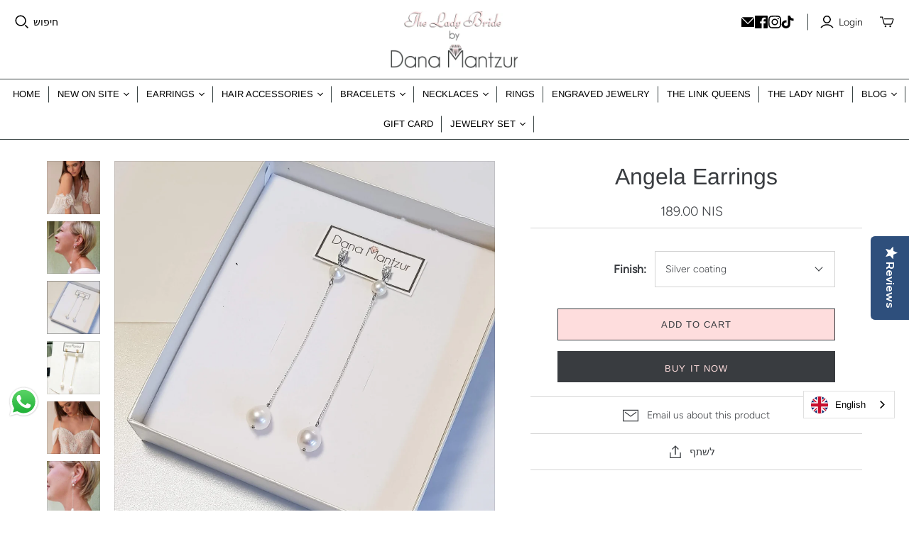

--- FILE ---
content_type: text/html; charset=utf-8
request_url: https://theladybride.com/products/angela-earrings
body_size: 96949
content:
<!DOCTYPE html>
<html class="no-js no-touch" lang="en">
<head>
  <meta charset="utf-8">
  <meta http-equiv="X-UA-Compatible" content="IE=edge,chrome=1">
  <meta name="viewport" content="width=device-width,initial-scale=1">


  <!-- Preconnect Domains -->
  <link rel="preconnect" href="https://cdn.shopify.com" crossorigin="">
  <link rel="preconnect" href="https://fonts.shopify.com" crossorigin="">
  <link rel="preconnect" href="https://monorail-edge.shopifysvc.com">

  <!-- Preload Assets -->
  <link rel="preload" href="//theladybride.com/cdn/shop/t/29/assets/theme.css?v=165250533428005853661764600428" as="style">
   <link rel="preload" href="//theladybride.com/cdn/shop/t/29/assets/custom.css?v=144730920521297862821753596601" as="style">
     <link rel="preload" href="//theladybride.com/cdn/shop/t/29/assets/slick.css?v=6116299640141479911753596601" as="style">
   <link rel="preload" href="//theladybride.com/cdn/shop/t/29/assets/slick2.css?v=162963863433485166151753596601" as="style">

  <link rel="preload" href="//theladybride.com/cdn/shop/t/29/assets/atlantic.js?v=60951777595088449041753596601" as="script">
  <link rel="preload" href="//theladybride.com/cdn/shop/t/29/assets/plugins.js?v=79646608729114258551753596601" as="script">
  <link rel="preload" href="//theladybride.com/cdn/shopifycloud/storefront/assets/themes_support/api.jquery-7ab1a3a4.js" as="script">
  <link rel="preload" href="//theladybride.com/cdn/shop/t/29/assets/atlantic-icons.woff?v=75156632991815219611753596601" as="font" type="font/woff" crossorigin="">

  

  

  <title>Angela Earrings, Large baroque pearl ear threaders, Dana Mantzur&ndash; The Lady Bride
</title>

  
    <meta name="description" content="In the search for a minimal yet statement earrings? this big flameball pearl earrings with a Large baroque pearl ear threaders, is the perfect choice for you!">
  

  
  <link rel="shortcut icon" href="//theladybride.com/cdn/shop/files/FAVICATION_87e64447-8a98-499a-9d78-fa72c32ec7ee_32x32.png?v=1735940157" type="image/png">


  
    <link rel="canonical" href="https://theladybride.com/products/angela-earrings">
  

        	<script>window.performance && window.performance.mark && window.performance.mark('shopify.content_for_header.start');</script><meta name="google-site-verification" content="Yu_HTXgrQHjse1h9r0HZM6iYQeK9ij2eX5Va0b6vR9g">
<meta name="google-site-verification" content="lD2LLdgIjgo4ZpDd0VId-t7RNbc5hZ6KYIm41kbsyOs">
<meta name="facebook-domain-verification" content="nd2qpnxoqaudvz0s7ah8y9nbf0z45x">
<meta id="shopify-digital-wallet" name="shopify-digital-wallet" content="/25424232/digital_wallets/dialog">
<meta name="shopify-checkout-api-token" content="ff22740bc040a440dd0f753758cfc4ae">
<meta id="in-context-paypal-metadata" data-shop-id="25424232" data-venmo-supported="false" data-environment="production" data-locale="en_US" data-paypal-v4="true" data-currency="ILS">
<link rel="alternate" type="application/json+oembed" href="https://theladybride.com/products/angela-earrings.oembed">
<script async="async" src="/checkouts/internal/preloads.js?locale=en-IL"></script>
<script id="shopify-features" type="application/json">{"accessToken":"ff22740bc040a440dd0f753758cfc4ae","betas":["rich-media-storefront-analytics"],"domain":"theladybride.com","predictiveSearch":true,"shopId":25424232,"locale":"en"}</script>
<script>var Shopify = Shopify || {};
Shopify.shop = "the-lady-bride.myshopify.com";
Shopify.locale = "en";
Shopify.currency = {"active":"ILS","rate":"1.0"};
Shopify.country = "IL";
Shopify.theme = {"name":"working theme Speed opmimization","id":172982239425,"schema_name":"Atlantic","schema_version":"18.2.1","theme_store_id":566,"role":"main"};
Shopify.theme.handle = "null";
Shopify.theme.style = {"id":null,"handle":null};
Shopify.cdnHost = "theladybride.com/cdn";
Shopify.routes = Shopify.routes || {};
Shopify.routes.root = "/";</script>
<script type="module">!function(o){(o.Shopify=o.Shopify||{}).modules=!0}(window);</script>
<script>!function(o){function n(){var o=[];function n(){o.push(Array.prototype.slice.apply(arguments))}return n.q=o,n}var t=o.Shopify=o.Shopify||{};t.loadFeatures=n(),t.autoloadFeatures=n()}(window);</script>
<script id="shop-js-analytics" type="application/json">{"pageType":"product"}</script>
<script defer="defer" async="" type="module" src="//theladybride.com/cdn/shopifycloud/shop-js/modules/v2/client.init-shop-cart-sync_D0dqhulL.en.esm.js"></script>
<script defer="defer" async="" type="module" src="//theladybride.com/cdn/shopifycloud/shop-js/modules/v2/chunk.common_CpVO7qML.esm.js"></script>
<script type="module">
  await import("//theladybride.com/cdn/shopifycloud/shop-js/modules/v2/client.init-shop-cart-sync_D0dqhulL.en.esm.js");
await import("//theladybride.com/cdn/shopifycloud/shop-js/modules/v2/chunk.common_CpVO7qML.esm.js");

  window.Shopify.SignInWithShop?.initShopCartSync?.({"fedCMEnabled":true,"windoidEnabled":true});

</script>
<script>(function() {
  var isLoaded = false;
  function asyncLoad() {
    if (isLoaded) return;
    isLoaded = true;
    var urls = ["\/\/staticw2.yotpo.com\/xWzthEIDcMhtto2pHAqVuOAjUs3A1b6aCDnMiVuD\/widget.js?shop=the-lady-bride.myshopify.com","https:\/\/cdn.weglot.com\/weglot_script_tag.js?shop=the-lady-bride.myshopify.com","https:\/\/cdn.shopify.com\/s\/files\/1\/2542\/4232\/t\/22\/assets\/booster_eu_cookie_25424232.js?v=1683214322\u0026shop=the-lady-bride.myshopify.com","https:\/\/cdn-widgetsrepository.yotpo.com\/v1\/loader\/xWzthEIDcMhtto2pHAqVuOAjUs3A1b6aCDnMiVuD?shop=the-lady-bride.myshopify.com"];
    for (var i = 0; i < urls.length; i++) {
      var s = document.createElement('script');
      s.type = 'text/javascript';
      s.async = true;
      s.src = urls[i];
      var x = document.getElementsByTagName('script')[0];
      x.parentNode.insertBefore(s, x);
    }
  };
  if(window.attachEvent) {
    window.attachEvent('onload', asyncLoad);
  } else {
    window.addEventListener('load', asyncLoad, false);
  }
})();</script>
<script id="__st">var __st={"a":25424232,"offset":7200,"reqid":"e5f11257-a5f3-47f9-93a9-ee34b90ef6e0-1765099308","pageurl":"theladybride.com\/products\/angela-earrings","u":"3ae40c8b08a6","p":"product","rtyp":"product","rid":6138601636033};</script>
<script>window.ShopifyPaypalV4VisibilityTracking = true;</script>
<script id="captcha-bootstrap">!function(){'use strict';const t='contact',e='account',n='new_comment',o=[[t,t],['blogs',n],['comments',n],[t,'customer']],c=[[e,'customer_login'],[e,'guest_login'],[e,'recover_customer_password'],[e,'create_customer']],r=t=>t.map((([t,e])=>`form[action*='/${t}']:not([data-nocaptcha='true']) input[name='form_type'][value='${e}']`)).join(','),a=t=>()=>t?[...document.querySelectorAll(t)].map((t=>t.form)):[];function s(){const t=[...o],e=r(t);return a(e)}const i='password',u='form_key',d=['recaptcha-v3-token','g-recaptcha-response','h-captcha-response',i],f=()=>{try{return window.sessionStorage}catch{return}},m='__shopify_v',_=t=>t.elements[u];function p(t,e,n=!1){try{const o=window.sessionStorage,c=JSON.parse(o.getItem(e)),{data:r}=function(t){const{data:e,action:n}=t;return t[m]||n?{data:e,action:n}:{data:t,action:n}}(c);for(const[e,n]of Object.entries(r))t.elements[e]&&(t.elements[e].value=n);n&&o.removeItem(e)}catch(o){console.error('form repopulation failed',{error:o})}}const l='form_type',E='cptcha';function T(t){t.dataset[E]=!0}const w=window,h=w.document,L='Shopify',v='ce_forms',y='captcha';let A=!1;((t,e)=>{const n=(g='f06e6c50-85a8-45c8-87d0-21a2b65856fe',I='https://cdn.shopify.com/shopifycloud/storefront-forms-hcaptcha/ce_storefront_forms_captcha_hcaptcha.v1.5.2.iife.js',D={infoText:'Protected by hCaptcha',privacyText:'Privacy',termsText:'Terms'},(t,e,n)=>{const o=w[L][v],c=o.bindForm;if(c)return c(t,g,e,D).then(n);var r;o.q.push([[t,g,e,D],n]),r=I,A||(h.body.append(Object.assign(h.createElement('script'),{id:'captcha-provider',async:!0,src:r})),A=!0)});var g,I,D;w[L]=w[L]||{},w[L][v]=w[L][v]||{},w[L][v].q=[],w[L][y]=w[L][y]||{},w[L][y].protect=function(t,e){n(t,void 0,e),T(t)},Object.freeze(w[L][y]),function(t,e,n,w,h,L){const[v,y,A,g]=function(t,e,n){const i=e?o:[],u=t?c:[],d=[...i,...u],f=r(d),m=r(i),_=r(d.filter((([t,e])=>n.includes(e))));return[a(f),a(m),a(_),s()]}(w,h,L),I=t=>{const e=t.target;return e instanceof HTMLFormElement?e:e&&e.form},D=t=>v().includes(t);t.addEventListener('submit',(t=>{const e=I(t);if(!e)return;const n=D(e)&&!e.dataset.hcaptchaBound&&!e.dataset.recaptchaBound,o=_(e),c=g().includes(e)&&(!o||!o.value);(n||c)&&t.preventDefault(),c&&!n&&(function(t){try{if(!f())return;!function(t){const e=f();if(!e)return;const n=_(t);if(!n)return;const o=n.value;o&&e.removeItem(o)}(t);const e=Array.from(Array(32),(()=>Math.random().toString(36)[2])).join('');!function(t,e){_(t)||t.append(Object.assign(document.createElement('input'),{type:'hidden',name:u})),t.elements[u].value=e}(t,e),function(t,e){const n=f();if(!n)return;const o=[...t.querySelectorAll(`input[type='${i}']`)].map((({name:t})=>t)),c=[...d,...o],r={};for(const[a,s]of new FormData(t).entries())c.includes(a)||(r[a]=s);n.setItem(e,JSON.stringify({[m]:1,action:t.action,data:r}))}(t,e)}catch(e){console.error('failed to persist form',e)}}(e),e.submit())}));const S=(t,e)=>{t&&!t.dataset[E]&&(n(t,e.some((e=>e===t))),T(t))};for(const o of['focusin','change'])t.addEventListener(o,(t=>{const e=I(t);D(e)&&S(e,y())}));const B=e.get('form_key'),M=e.get(l),P=B&&M;t.addEventListener('DOMContentLoaded',(()=>{const t=y();if(P)for(const e of t)e.elements[l].value===M&&p(e,B);[...new Set([...A(),...v().filter((t=>'true'===t.dataset.shopifyCaptcha))])].forEach((e=>S(e,t)))}))}(h,new URLSearchParams(w.location.search),n,t,e,['guest_login'])})(!0,!0)}();</script>
<script integrity="sha256-52AcMU7V7pcBOXWImdc/TAGTFKeNjmkeM1Pvks/DTgc=" data-source-attribution="shopify.loadfeatures" defer="defer" src="//theladybride.com/cdn/shopifycloud/storefront/assets/storefront/load_feature-81c60534.js" crossorigin="anonymous"></script>
<script data-source-attribution="shopify.dynamic_checkout.dynamic.init">var Shopify=Shopify||{};Shopify.PaymentButton=Shopify.PaymentButton||{isStorefrontPortableWallets:!0,init:function(){window.Shopify.PaymentButton.init=function(){};var t=document.createElement("script");t.src="https://theladybride.com/cdn/shopifycloud/portable-wallets/latest/portable-wallets.en.js",t.type="module",document.head.appendChild(t)}};
</script>
<script data-source-attribution="shopify.dynamic_checkout.buyer_consent">
  function portableWalletsHideBuyerConsent(e){var t=document.getElementById("shopify-buyer-consent"),n=document.getElementById("shopify-subscription-policy-button");t&&n&&(t.classList.add("hidden"),t.setAttribute("aria-hidden","true"),n.removeEventListener("click",e))}function portableWalletsShowBuyerConsent(e){var t=document.getElementById("shopify-buyer-consent"),n=document.getElementById("shopify-subscription-policy-button");t&&n&&(t.classList.remove("hidden"),t.removeAttribute("aria-hidden"),n.addEventListener("click",e))}window.Shopify?.PaymentButton&&(window.Shopify.PaymentButton.hideBuyerConsent=portableWalletsHideBuyerConsent,window.Shopify.PaymentButton.showBuyerConsent=portableWalletsShowBuyerConsent);
</script>
<script>
  function portableWalletsCleanup(e){e&&e.src&&console.error("Failed to load portable wallets script "+e.src);var t=document.querySelectorAll("shopify-accelerated-checkout .shopify-payment-button__skeleton, shopify-accelerated-checkout-cart .wallet-cart-button__skeleton"),e=document.getElementById("shopify-buyer-consent");for(let e=0;e<t.length;e++)t[e].remove();e&&e.remove()}function portableWalletsNotLoadedAsModule(e){e instanceof ErrorEvent&&"string"==typeof e.message&&e.message.includes("import.meta")&&"string"==typeof e.filename&&e.filename.includes("portable-wallets")&&(window.removeEventListener("error",portableWalletsNotLoadedAsModule),window.Shopify.PaymentButton.failedToLoad=e,"loading"===document.readyState?document.addEventListener("DOMContentLoaded",window.Shopify.PaymentButton.init):window.Shopify.PaymentButton.init())}window.addEventListener("error",portableWalletsNotLoadedAsModule);
</script>

<script type="module" src="https://theladybride.com/cdn/shopifycloud/portable-wallets/latest/portable-wallets.en.js" onError="portableWalletsCleanup(this)" crossorigin="anonymous"></script>
<script nomodule="">
  document.addEventListener("DOMContentLoaded", portableWalletsCleanup);
</script>

<link id="shopify-accelerated-checkout-styles" rel="stylesheet" media="screen" href="https://theladybride.com/cdn/shopifycloud/portable-wallets/latest/accelerated-checkout-backwards-compat.css" crossorigin="anonymous">
<style id="shopify-accelerated-checkout-cart">
        #shopify-buyer-consent {
  margin-top: 1em;
  display: inline-block;
  width: 100%;
}

#shopify-buyer-consent.hidden {
  display: none;
}

#shopify-subscription-policy-button {
  background: none;
  border: none;
  padding: 0;
  text-decoration: underline;
  font-size: inherit;
  cursor: pointer;
}

#shopify-subscription-policy-button::before {
  box-shadow: none;
}

      </style>

<script>window.performance && window.performance.mark && window.performance.mark('shopify.content_for_header.end');</script>


  
  















<meta property="og:site_name" content="The Lady Bride">
<meta property="og:url" content="https://theladybride.com/products/angela-earrings">
<meta property="og:title" content="Angela Earrings">
<meta property="og:type" content="website">
<meta property="og:description" content="In the search for a minimal yet statement earrings? this big flameball pearl earrings with a Large baroque pearl ear threaders, is the perfect choice for you!">




    
    
    

    
    
    <meta property="og:image" content="https://theladybride.com/cdn/shop/files/DSC_7358x_d600f292-5166-4729-bd1f-c324f741d482_1200x1200.jpg?v=1742848998">
    <meta property="og:image:secure_url" content="https://theladybride.com/cdn/shop/files/DSC_7358x_d600f292-5166-4729-bd1f-c324f741d482_1200x1200.jpg?v=1742848998">
    <meta property="og:image:width" content="1200">
    <meta property="og:image:height" content="1200">
    
    
    <meta property="og:image:alt" content="Bridesmaids Ear Threaders, Angela Earrings, Dana Mantzur">
  
















<meta name="twitter:title" content="Angela Earrings, Large baroque pearl ear threaders, Dana Mantzur">
<meta name="twitter:description" content="In the search for a minimal yet statement earrings? this big flameball pearl earrings with a Large baroque pearl ear threaders, is the perfect choice for you!">


    
    
    
      
      
      <meta name="twitter:card" content="summary">
    
    
    <meta property="twitter:image" content="https://theladybride.com/cdn/shop/files/DSC_7358x_d600f292-5166-4729-bd1f-c324f741d482_1200x1200_crop_center.jpg?v=1742848998">
    <meta property="twitter:image:width" content="1200">
    <meta property="twitter:image:height" content="1200">
    
    
    <meta property="twitter:image:alt" content="Bridesmaids Ear Threaders, Angela Earrings, Dana Mantzur">
  



  <script>
    document.documentElement.className=document.documentElement.className.replace(/\bno-js\b/,'js');
    if(window.Shopify&&window.Shopify.designMode)document.documentElement.className+=' in-theme-editor';
    if(('ontouchstart' in window)||window.DocumentTouch&&document instanceof DocumentTouch)document.documentElement.className=document.documentElement.className.replace(/\bno-touch\b/,'has-touch');
  </script>

  <!-- Theme CSS -->
  <link rel="stylesheet" href="//theladybride.com/cdn/shop/t/29/assets/theme.css?v=165250533428005853661764600428">
 <link rel="stylesheet" href="//theladybride.com/cdn/shop/t/29/assets/custom.css?v=144730920521297862821753596601">
          
   <link rel="stylesheet" href="//theladybride.com/cdn/shop/t/29/assets/slick.css?v=6116299640141479911753596601">
 <link rel="stylesheet" href="//theladybride.com/cdn/shop/t/29/assets/slick2.css?v=162963863433485166151753596601">

  <!-- Store object -->
  
  <script>
    window.Theme = {};
    Theme.version = "18.2.1";
    Theme.name = 'Atlantic';
    Theme.products = new Array();
    Theme.shippingCalcErrorMessage = "Error: zip / postal code --error_message--";
    Theme.shippingCalcMultiRates = "There are --number_of_rates-- shipping rates available for --address--, starting at --rate--.";
    Theme.shippingCalcOneRate = "There is one shipping rate available for --address--.";
    Theme.shippingCalcNoRates = "אין משלוחים ליעד הזה";
    Theme.shippingCalcRateValues = "--rate_title-- at --rate--";
    Theme.userLoggedIn = false;
    Theme.userAddress = '';
    Theme.centerHeader = false;
  
    Theme.cartItemsOne = "item";
    Theme.cartItemsOther = "items";
  
    Theme.addToCart = "Add to cart";
    Theme.soldOut = "Sold out";
    Theme.unavailable = "Unavailable";
    Theme.routes = {
      "root_url": "/",
      "account_url": "/account",
      "account_login_url": "https://shopify.com/25424232/account?locale=en&region_country=IL",
      "account_logout_url": "/account/logout",
      "account_register_url": "https://shopify.com/25424232/account?locale=en",
      "account_addresses_url": "/account/addresses",
      "collections_url": "/collections",
      "all_products_collection_url": "/collections/all",
      "search_url": "/search",
      "cart_url": "/cart",
      "cart_add_url": "/cart/add",
      "cart_change_url": "/cart/change",
      "cart_clear_url": "/cart/clear",
      "product_recommendations_url": "/recommendations/products",
      "predictive_search_url": "/search/suggest",
    };
  </script>
  

<script type="application/json" id="weglot-data">{"allLanguageUrls":{"en":"https://theladybride.com/products/angela-earrings","he":"https://theladybride.com/he/products/angela-earrings"},"originalCanonicalUrl":"https://theladybride.com/products/angela-earrings","originalPath":"/products/angela-earrings","settings":{"auto_switch":true,"auto_switch_fallback":null,"category":8,"custom_settings":{"live":true,"dynamic":".cart-mini-empty,.cart-mini-item-vendor,.cart-mini-item-title,.cart-mini-item-variant,.cart-mini-item-quantity,.cart-mini-item-remove,.cart-mini-subtotal-heading,.cart-mini-actions-cart,.cart-mini-actions-checkout,.cart,.cart .wrap,.cart .label.title a,.cart-item-column.product-item.first,.doubly-message,span.product-card-interaction-addtocart-available","button_style":{"with_name":true,"full_name":true,"is_dropdown":true,"with_flags":true,"custom_css":"html[lang=\"he\"] body, html {\r\n    font-size: 12px !important;\r\n    text-align: right!important;\r\n    direction: RTL !important;\r\n    position: initial !important;\r\n}\r\n\r\nhtml[lang=\"en\"] body, html {\r\n    text-align: left!important;\r\n    direction: LTR !important;\r\n    position: unset !important;\r\n}\r\n\r\nhtml[lang=\"ar\"] .main-header .dropdown-item a,\r\nhtml[lang=\"he\"] .main-header .dropdown-item a {\r\n    text-align: right;\r\n}\r\n\r\nhtml[lang=\"ar\"] .product-card-footer .product-card-details,\r\nhtml[lang=\"he\"] .product-card-footer .product-card-details {\r\n    text-align: right;\r\n}\r\n\r\n@media (min-width: 720px) {\r\n\r\n    html[lang=\"ar\"] .live-search-alignment-left .ls-form,\r\n    html[lang=\"he\"] .live-search-alignment-left .ls-form {\r\n        right: 0 !important;\r\n    }\r\n}\r\n\r\nhtml[lang=\"ar\"] .main-header .social-links::before,\r\nhtml[lang=\"ar\"] .main-header nav.full .nav-item>.label::before,\r\nhtml[lang=\"he\"] .main-header .social-links::before,\r\nhtml[lang=\"he\"] .main-header nav.full .nav-item>.label::before {\r\n    right: auto;\r\n    left: 0;\r\n}\r\n\r\nhtml[lang=\"ar\"] .main-header .social-links,\r\nhtml[lang=\"he\"] .main-header .social-links {\r\n    margin-left: 10px;\r\n}\r\n\r\nhtml[lang=\"ar\"] .currency-switcher,\r\nhtml[lang=\"he\"] .currency-switcher {\r\n    flex-direction: row-reverse;\r\n}\r\n\r\nhtml[lang=\"ar\"] .cart-mini-sidebar,\r\nhtml[lang=\"he\"] .cart-mini-sidebar {\r\n    left: 0;\r\n    transform: translateX(-100%);\r\n    right: auto;\r\n}\r\n\r\nhtml[lang=\"ar\"] .cart-mini-open .cart-mini-sidebar,\r\nhtml[lang=\"he\"] .cart-mini-open .cart-mini-sidebar {\r\n    transform: translateX(0);\r\n}\r\n\r\nhtml[lang=\"ar\"] .cart-mini,\r\nhtml[lang=\"he\"] .cart-mini {\r\n    transform: translateX(0%);\r\n}\r\n\r\nhtml[lang=\"ar\"] .product-form-grid-select .select-header,\r\nhtml[lang=\"he\"] .product-form-grid-select .select-header {\r\n    margin-left: 12px;\r\n}\r\n\r\nhtml[lang=\"ar\"] .product-form-grid-select .product-quantity-label,\r\nhtml[lang=\"he\"] .product-form-grid-select .product-quantity-label {\r\n    margin-left: 12px;\r\n}\r\n\r\nhtml[lang=\"ar\"] .product-interaction-title,\r\n.product-interaction .sharethis-title,\r\nhtml[lang=\"he\"] .product-interaction-title,\r\n.product-interaction .sharethis-title {\r\n    margin-right: 12px;\r\n}\r\n\r\nhtml[lang=\"ar\"] .product-interaction.fitting-guide+.email-us,\r\nhtml[lang=\"ar\"] .product-interaction.fitting-guide+.share-this,\r\nhtml[lang=\"ar\"] .product-interaction.email-us+.share-this,\r\nhtml[lang=\"he\"] .product-interaction.fitting-guide+.email-us,\r\nhtml[lang=\"he\"] .product-interaction.fitting-guide+.share-this,\r\nhtml[lang=\"he\"] .product-interaction.email-us+.share-this {\r\n    border-right: 1px solid #d4d4d4;\r\n    border-left: 0px;\r\n}\r\n\r\nhtml[lang=\"ar\"] .product-area .product-details-wrapper .description,\r\nhtml[lang=\"he\"] .product-area .product-details-wrapper .description {\r\n    text-align: right;\r\n}\r\n\r\n@media(max-width: 719px) {\r\n\r\n    html[lang=\"ar\"] .template-collection .product-list.row-of-4 .product,\r\n    html[lang=\"he\"] .template-collection .product-list.row-of-4 .product {\r\n        text-align: right;\r\n    }\r\n}\r\n\r\nhtml[lang=\"ar\"] .main-footer .connect>li,\r\nhtml[lang=\"he\"] .main-footer .connect>li {\r\n    border-left: 1px solid #d4d4d4;\r\n}\r\n\r\nhtml[lang=\"ar\"] .main-footer .connect>li:last-child,\r\nhtml[lang=\"he\"] .main-footer .connect>li:last-child {\r\n    border-left: 0;\r\n}\r\n\r\nhtml[lang=\"ar\"] .newsletter-wrap .submit,\r\nhtml[lang=\"he\"] .newsletter-wrap .submit {\r\n    margin-right: 12px;\r\n}\r\n\r\nhtml[lang=\"ar\"] .shopify-buy__carousel,\r\nhtml[lang=\"he\"] .shopify-buy__carousel {\r\n    display: flex !important;\r\n    flex-direction: row-reverse;\r\n}\r\n\r\nhtml[lang=\"ar\"] .select-wrapper,\r\nhtml[lang=\"ar\"] .field,\r\nhtml[lang=\"ar\"] .newsletter-wrap .email,\r\nhtml[lang=\"ar\"] .comments-wrap textarea,\r\nhtml[lang=\"ar\"] .comments-wrap input[type=\"text\"],\r\nhtml[lang=\"ar\"] .pxs-newsletter-form-input,\r\nhtml[lang=\"ar\"] .password-page-field-wrap .password-page-input,\r\nhtml[lang=\"ar\"] .product-quantity-input,\r\nhtml[lang=\"ar\"] .option-value-name {\r\n    text-align: right;\r\n}\r\n\r\nhtml[lang=\"he\"] .select-wrapper,\r\nhtml[lang=\"he\"] .field,\r\nhtml[lang=\"he\"] .newsletter-wrap .email,\r\nhtml[lang=\"he\"] .comments-wrap textarea,\r\nhtml[lang=\"he\"] .comments-wrap input[type=\"text\"],\r\nhtml[lang=\"he\"] .pxs-newsletter-form-input,\r\nhtml[lang=\"he\"] .password-page-field-wrap .password-page-input,\r\nhtml[lang=\"he\"] .product-quantity-input,\r\nhtml[lang=\"he\"] .option-value-name {\r\n    text-align: right;\r\n}\r\n\r\nhtml[lang=\"ar\"] .cart-mini-header-close,\r\nhtml[lang=\"he\"] .cart-mini-header-close {\r\n    left: -3px;\r\n    right: auto;\r\n}\r\n\r\nhtml[lang=\"ar\"] .template-index .featured-collection .product-list.row-of-3 .product,\r\nhtml[lang=\"he\"] .template-index .featured-collection .product-list.row-of-3 .product {\r\n    text-align: right;\r\n}\r\n\r\nhtml[lang=\"ar\"] .shopify-buy__carousel,\r\nhtml[lang=\"he\"] .shopify-buy__carousel {\r\n    display: flex;\r\n    flex-direction: row-reverse;\r\n}\r\n\r\n@media(max-width:420px) {\r\n\r\n    html[lang=\"ar\"] .newsletter-wrap .email,\r\n    html[lang=\"he\"] .newsletter-wrap .email {\r\n        width: 100%;\r\n    }\r\n}\r\n\r\n@media(max-width:420px) {\r\n\r\n    html[lang=\"ar\"] .newsletter-wrap,\r\n    html[lang=\"he\"] .newsletter-wrap {\r\n        display: block;\r\n    }\r\n}\r\n\r\n@media(max-width:420px) {\r\n\r\n    html[lang=\"ar\"] .newsletter-wrap .submit,\r\n    html[lang=\"he\"] .newsletter-wrap .submit {\r\n        width: 100%;\r\n        margin: 9px auto;\r\n    }\r\n}\r\n\r\n\r\n@media(max-width: 719px) {\r\n\r\n    html[lang=\"ar\"] .template-product .related-products .product,\r\n    html[lang=\"he\"] .template-product .related-products .product {\r\n        text-align: right;\r\n    }\r\n}\r\n\r\nhtml[lang=\"ar\"] .cart-mini-item-row .cart-mini-item-column-image,\r\nhtml[lang=\"he\"] .cart-mini-item-row .cart-mini-item-column-image {\r\n    margin-left: 20px;\r\n}\r\n\r\nhtml[lang=\"ar\"] .select-wrapper::before,\r\nhtml[lang=\"ar\"] .select-wrapper::after,\r\nhtml[lang=\"he\"] .select-wrapper::before,\r\nhtml[lang=\"he\"] .select-wrapper::after {\r\n    left: 18px !important;\r\n    right: auto !important;\r\n}\r\nhtml[lang=\"ar\"] .rte ul,html[lang=\"ar\"] .rte ol, html[lang=\"he\"] .rte ul, html[lang=\"he\"] .rte ol\r\n{\r\npadding-right: 20px;\r\npadding-left: 0;\r\n}\r\nhtml[lang=\"ar\"] .rte ul li,html[lang=\"ar\"] .rte ol li, html[lang=\"he\"] .rte ul li, html[lang=\"he\"] .rte ol li\r\n{\r\ntext-align: right;\r\n}\r\nhtml[lang=\"ar\"] .cart-mini-items, html[lang=\"he\"] .cart-mini-items{\r\n    padding-right:0;\r\n    width: 100%;\r\n}\r\nhtml[lang=\"he\"] .mobile-dropdown .list .list-item a { \r\n    margin-right: 20px; \r\n} \r\nhtml[lang=\"he\"] .mobile-dropdown .list .list-item .icon {\r\n    right: -20px!important; \r\n}","flag_type":"circle"},"switchers":[],"translate_images":true,"subdomain":false,"translate_search":false,"loading_bar":true,"hide_switcher":false,"wait_transition":true,"prevent_retranslation":true,"definitions":{}},"deleted_at":null,"dynamics":[{"value":".product-recommendations"},{"value":".blog-articles"},{"value":"#\\33 98582841382 > div > div.product-form.product-form-has-spb > div.product-form-grid.product-form-grid-select.product-form-grid--quantity-false > div.js-required.select-wrapper"},{"value":"#\\33 98582841382 > div > div.product-form.product-form-has-spb > button"},{"value":".addtocart-button-active"},{"value":"#\\33 98198112294 > div > div.product-form.product-form-has-spb > div.product-form-grid.product-form-grid-select.product-form-grid--quantity-false > div.js-required.select-wrapper > span"},{"value":".select-wrapper > span"},{"value":".shopify-payment-button__more-options"},{"value":"body"}],"excluded_blocks":[{"value":".yotpo-main","description":null},{"value":".yotpo-review-content","description":null},{"value":".yotpo-review-title","description":null}],"excluded_paths":[],"external_enabled":false,"host":"theladybride.com","is_dns_set":true,"is_https":true,"language_from":"en","language_from_custom_flag":null,"language_from_custom_name":null,"languages":[{"connect_host_destination":null,"custom_code":null,"custom_flag":null,"custom_local_name":null,"custom_name":null,"enabled":true,"language_to":"he"}],"media_enabled":true,"page_views_enabled":false,"technology_id":2,"technology_name":"Shopify","translation_engine":3,"url_type":"SUBDIRECTORY","versions":{"translation":1765090426,"slugTranslation":1738765086}},"translatedWordsList":[]}</script>
<script type="text/javascript" src="https://cdn.weglot.com/weglot.min.js"></script><script type="text/javascript">
      // Default options, added automatically by Weglot Connect
      Weglot.initialize({
  "api_key": "wg_bc4f4d086febd3bbcce4c15cd3bbfe4b9"
});
      </script>

<style id="weglot-custom-style" type="text/css">html[lang="he"] body, html {
    font-size: 12px !important;
    text-align: right!important;
    direction: RTL !important;
    position: initial !important;
}

html[lang="en"] body, html {
    text-align: left!important;
    direction: LTR !important;
    position: unset !important;
}
.product-gallery {
    direction: ltr !important;
}
html[lang="ar"] .main-header .dropdown-item a,
html[lang="he"] .main-header .dropdown-item a {
    text-align: right;
}

html[lang="ar"] .product-card-footer .product-card-details,
html[lang="he"] .product-card-footer .product-card-details {
    text-align: right;
}

@media (min-width: 720px) {

    html[lang="ar"] .live-search-alignment-left .ls-form,
    html[lang="he"] .live-search-alignment-left .ls-form {
        right: 0 !important;
    }
}

html[lang="ar"] .main-header .social-links::before,
html[lang="ar"] .main-header nav.full .nav-item>.label::before,
html[lang="he"] .main-header .social-links::before,
html[lang="he"] .main-header nav.full .nav-item>.label::before {
    right: auto;
    left: 0;
}

html[lang="ar"] .main-header .social-links,
html[lang="he"] .main-header .social-links {
    margin-left: 10px;
}

html[lang="ar"] .currency-switcher,
html[lang="he"] .currency-switcher {
    flex-direction: row-reverse;
}

html[lang="ar"] .cart-mini-sidebar,
html[lang="he"] .cart-mini-sidebar {
    left: 0;
    transform: translateX(-100%);
    right: auto;
}

html[lang="ar"] .cart-mini-open .cart-mini-sidebar,
html[lang="he"] .cart-mini-open .cart-mini-sidebar {
    transform: translateX(0);
}

html[lang="ar"] .cart-mini,
html[lang="he"] .cart-mini {
    transform: translateX(0%);
}

html[lang="ar"] .product-form-grid-select .select-header,
html[lang="he"] .product-form-grid-select .select-header {
    margin-left: 12px;
}

html[lang="ar"] .product-form-grid-select .product-quantity-label,
html[lang="he"] .product-form-grid-select .product-quantity-label {
    margin-left: 12px;
}

html[lang="ar"] .product-interaction-title,
.product-interaction .sharethis-title,
html[lang="he"] .product-interaction-title,
.product-interaction .sharethis-title {
    margin-right: 12px;
}

html[lang="ar"] .product-interaction.fitting-guide+.email-us,
html[lang="ar"] .product-interaction.fitting-guide+.share-this,
html[lang="ar"] .product-interaction.email-us+.share-this,
html[lang="he"] .product-interaction.fitting-guide+.email-us,
html[lang="he"] .product-interaction.fitting-guide+.share-this,
html[lang="he"] .product-interaction.email-us+.share-this {
    border-right: 1px solid #d4d4d4;
    border-left: 0px;
}

html[lang="ar"] .product-area .product-details-wrapper .description,
html[lang="he"] .product-area .product-details-wrapper .description {
    text-align: right;
}

@media(max-width: 719px) {

    html[lang="ar"] .template-collection .product-list.row-of-4 .product,
    html[lang="he"] .template-collection .product-list.row-of-4 .product {
        text-align: right;
    }
}

html[lang="ar"] .main-footer .connect>li,
html[lang="he"] .main-footer .connect>li {
    border-left: 1px solid #d4d4d4;
}

html[lang="ar"] .main-footer .connect>li:last-child,
html[lang="he"] .main-footer .connect>li:last-child {
    border-left: 0;
}

html[lang="ar"] .newsletter-wrap .submit,
html[lang="he"] .newsletter-wrap .submit {
    margin-right: 12px;
}

html[lang="ar"] .shopify-buy__carousel,
html[lang="he"] .shopify-buy__carousel {
    display: flex !important;
    flex-direction: row-reverse;
}

html[lang="ar"] .select-wrapper,
html[lang="ar"] .field,
html[lang="ar"] .newsletter-wrap .email,
html[lang="ar"] .comments-wrap textarea,
html[lang="ar"] .comments-wrap input[type="text"],
html[lang="ar"] .pxs-newsletter-form-input,
html[lang="ar"] .password-page-field-wrap .password-page-input,
html[lang="ar"] .product-quantity-input,
html[lang="ar"] .option-value-name {
    text-align: right;
}

html[lang="he"] .select-wrapper,
html[lang="he"] .field,
html[lang="he"] .newsletter-wrap .email,
html[lang="he"] .comments-wrap textarea,
html[lang="he"] .comments-wrap input[type="text"],
html[lang="he"] .pxs-newsletter-form-input,
html[lang="he"] .password-page-field-wrap .password-page-input,
html[lang="he"] .product-quantity-input,
html[lang="he"] .option-value-name {
    text-align: right;
}

html[lang="ar"] .cart-mini-header-close,
html[lang="he"] .cart-mini-header-close {
    left: -3px;
    right: auto;
}

html[lang="ar"] .template-index .featured-collection .product-list.row-of-3 .product,
html[lang="he"] .template-index .featured-collection .product-list.row-of-3 .product {
    text-align: right;
}

html[lang="ar"] .shopify-buy__carousel,
html[lang="he"] .shopify-buy__carousel {
    display: flex;
    flex-direction: row-reverse;
}

@media(max-width:420px) {

    html[lang="ar"] .newsletter-wrap .email,
    html[lang="he"] .newsletter-wrap .email {
        width: 100%;
    }
}

@media(max-width:420px) {

    html[lang="ar"] .newsletter-wrap,
    html[lang="he"] .newsletter-wrap {
        display: block;
    }
}

@media(max-width:420px) {

    html[lang="ar"] .newsletter-wrap .submit,
    html[lang="he"] .newsletter-wrap .submit {
        width: 100%;
        margin: 9px auto;
    }
}


@media(max-width: 719px) {

    html[lang="ar"] .template-product .related-products .product,
    html[lang="he"] .template-product .related-products .product {
        text-align: right;
    }
}

html[lang="ar"] .cart-mini-item-row .cart-mini-item-column-image,
html[lang="he"] .cart-mini-item-row .cart-mini-item-column-image {
    margin-left: 20px;
}

html[lang="ar"] .select-wrapper::before,
html[lang="ar"] .select-wrapper::after,
html[lang="he"] .select-wrapper::before,
html[lang="he"] .select-wrapper::after {
    left: 18px !important;
    right: auto !important;
}
html[lang="ar"] .rte ul,html[lang="ar"] .rte ol, html[lang="he"] .rte ul, html[lang="he"] .rte ol
{
padding-right: 20px;
padding-left: 0;
}
html[lang="ar"] .rte ul li,html[lang="ar"] .rte ol li, html[lang="he"] .rte ul li, html[lang="he"] .rte ol li
{
text-align: right;
}
html[lang="ar"] .cart-mini-items, html[lang="he"] .cart-mini-items{
    padding-right:0;
    width: 100%;
}
html[lang="he"] .mobile-dropdown .list .list-item a { 
    margin-right: 20px; 
} 
html[lang="he"] .mobile-dropdown .list .list-item .icon {
    right: -20px!important; 
}</style>
<!-- BEGIN app block: shopify://apps/unicorn-geo-blocker/blocks/geo_blocker/ea7b18b2-18d1-45fb-8857-35fb30442811 -->
        <script>window['_582dcb5fc5']=window.performance.getEntriesByName.bind(window.performance);window.gbfwbcrs=[1];</script>
        <script src="https://theladybride.com/tools/_?_p=/products/angela-earrings&_t=product" fetchpriority="high" onerror="(function(el){try{var entry=window['_582dcb5fc5'](el.src)[0];console.log(entry);window.gbfwbcrs=[entry.responseStatus,entry.connectStart,entry.duration,entry.fetchStart,entry.responseEnd,entry.startTime,Date.now()];window['_c29178695e']=entry?((entry.responseStatus!==0&&entry.responseStatus!==undefined)?+[403,404,499,500,502,503,504].includes(entry.responseStatus):+((entry.serverTiming&&entry.serverTiming.length)||((entry.duration>0&&entry.connectStart<35&&entry.fetchStart<35)||(entry.responseEnd<35&&entry.responseEnd>entry.startTime))||((entry.connectStart===0&&entry.duration===0)&&(entry.fetchStart===entry.responseEnd&&entry.responseEnd===entry.startTime)&&(entry.fetchStart>0&&entry.responseEnd<30)))):0;}catch(e){window['_c29178695e']=0;window.gbfwbcrs=[602];}})(this)"></script>
<!-- END app block --><!-- BEGIN app block: shopify://apps/weglot-translate-your-store/blocks/weglot/3097482a-fafe-42ff-bc33-ea19e35c4a20 -->





  


<!--Start Weglot Script-->
<script src="https://cdn.weglot.com/weglot.min.js?api_key=" async=""></script>
<!--End Weglot Script-->

<!-- END app block --><!-- BEGIN app block: shopify://apps/beast-currency-converter/blocks/doubly/267afa86-a419-4d5b-a61b-556038e7294d -->


	<script>
		var DoublyGlobalCurrency, catchXHR = true, bccAppVersion = 1;
       	var DoublyGlobal = {
			theme : 'flags_theme',
			spanClass : 'money',
			cookieName : '_g1736332230',
			ratesUrl :  'https://init.grizzlyapps.com/9e32c84f0db4f7b1eb40c32bdb0bdea9',
			geoUrl : 'https://currency.grizzlyapps.com/83d400c612f9a099fab8f76dcab73a48',
			shopCurrency : 'ILS',
            allowedCurrencies : '["ILS","USD","EUR","GBP","CAD","AUD","JPY"]',
			countriesJSON : '{"0c9fbda2f60ec2898217462c14a8ca28":"AFN","77825ffc7ed510e4219e27367f50f427":"ALL","25a2b91d530da6d79800c24bec689d61":"USD","6916af863143143036e271f9117caadc":"DZD","36d215ec8ce6c5a767e678b13f50862b":"USD","fb911160ef95c46fb368ef2eff5570c0":"EUR","b3476dae9aa570b88a30abf70a978252":"AOA","0dcfbae12c14fe30dc542b8206e459bd":"XCD","78da38f7ae93bc36b6bd59ca89a8429e":"AZN","00bad30068c0f10b3b77506da947caa2":"ARS","ae7f19edb7b436fcaf57a36430c3d3b0":"AUD","33d5bb379aebcde4d167f033df2d382e":"EUR","9edd33fbd532c66cacf94af4db21dab7":"BSD","925c1d014fbf174114bb903bf2c7bac5":"BHD","7728cea5bac9cde9907b1085712ed9f2":"BDT","749b2ebf8d945c6cf6c5f048c72aaa2a":"AMD","51a5c332372cd72420a791368eece6f8":"BBD","a19904ce7ba5c44cb4d91748288eefe1":"EUR","35e59d62315172a2d1d54dc0dab770e2":"BMD","90719543ee7853da54814bea0989487b":"BTN","a64e8989e48fe1e7d05d23f4e8e9780c":"BOB","12a516dd73e5e53bd31569e4fcc041e6":"BAM","aedbb109003adaf6af69128c4e83cbe2":"BWP","10cfd19a20aae97470c9fbec788b71d6":"NOK","6b1966f4af75004e954a0de3c7fe7c1b":"BRL","a8958ab7798f4aef591661273c373f08":"BZD","950722fea3174745d7dfa0458b3cf71b":"USD","af5b357afe354e75e320a29e2b045978":"SBD","b53c1f894f02b24dcda710f846b6f0b3":"USD","1eb8a653b84f6acca0219cc54beac35f":"BND","181b4e020d6109051fc88ee13fb045ca":"BGN","3024a0f4e34ca7dc9ee76ebd3c519a83":"MMK","b69c9b470097833122f215cf0fa67382":"BIF","df9ace98f7da2dab53a04a99cf75a3de":"BYN","8d516a5655bcd1dd017b946ca6eed9d6":"KHR","1ea38124b279c2416df6b493978da030":"XAF","132df582bdd725b956df4dfe33711f28":"CAD","7322579988573acf8fd138830bc5e884":"CVE","51bc3879ab2a3f057693cb9ec6e45c94":"KYD","3a3cea975adfe6240593cd1e5388120d":"XAF","7bbd9b6a782e6e1e6a117129051aac32":"LKR","60b136c7758c1178ce48c292d65851e5":"XAF","c3c3ac331bcee531802bc9c1712f5c54":"CLP","92035c0407d62963eda165cda28d6114":"CNY","2bd18f873de9138c69de623ee7f04af9":"TWD","6810126b0ee4236a21f0ac1c4fdb6764":"AUD","bcf6ce5201899723a0a06792c6caeed3":"AUD","5a43428b67ab8a57bfbe1088c4b7f42f":"COP","f2b2534365ee9f71fbed5e2afcdca50a":"KMF","f773a4708bf9adfefd6298f12b062124":"EUR","f8ec5d9332715db4eb25a5347286e599":"XAF","92150c6fdab610675a24978b4cfbf368":"CDF","96b30a27a1720ddf1b08cc915d36acab":"NZD","7a7f88e4952e63bfcd9635168264fe45":"CRC","67a7fa7c3712d0f7a9dc50853047e144":"HRK","93d5e4bf2d22ead33ca93c5214b54463":"CUP","fa68eef805d5b746aadfc57d13dda9a9":"EUR","a8c576d30a24ac83a47745f71143946b":"CZK","2b08e971cdcf7ef71b19dc31bc06b34b":"XOF","05604cf68845e754896337a8f344e8fc":"DKK","6a7b45431588328067bcdea71dff5b2a":"XCD","1454a2d0108781f78149c88fc8f36d7b":"DOP","636307c6fe4c4b5f7f8c5d30fd69bd65":"USD","cbe09632afa1023daf096d3c95eb652e":"SVC","d30229b54be75d9af0c2e367659a444d":"XAF","3a17356976367ffbf3dd2cee9d9ebad1":"ETB","b263a08ae41abd42665413977d57598f":"ERN","1d1ad6b40e3d3a78667c18e8f9bcbd31":"EUR","037e3819826f61b753b5f5522720668b":"DKK","e27ad3455ba99e93fcca2d6002a07a96":"FKP","48bbd3a2d035cbaf0147d48d70177188":"GBP","a028125f469669a7318f1177d01951c7":"FJD","e23547145863c2b35236b8e0aed3a1ca":"EUR","20fffcb7953b3a667d99abc2ab8fa599":"EUR","df165264a8ef4d00ff49622f4bdbba44":"EUR","88754724b0746ba01695521f0b7bd554":"EUR","c0deda8719b6bb588d2affcdda0b55c9":"XPF","4b99e0aa7795a20b86ea71bb517e3c1f":"EUR","f622b9c2c0cbbc0ca896148c9c92d897":"DJF","8497791e5f8c69a8f6b5ac7b40407442":"XAF","5479ec9596d2508d9f10a91e35e624a5":"GEL","599a0c6d00669d5a18a073e813ad25c1":"GMD","2a3d1dea32681c822faadda2c7bedc93":"ILS","244b30c0daca97ac92f8dc4d7196a979":"EUR","7e23e62798f68cfe69f385cfc5d24bc2":"GHS","b6564c7e17cce6b08e8c28e9967777cf":"GIP","34bcc718cc321ae168c1f9fc4675d6db":"AUD","eadfe4ad5bf03256d8945fd987b9af1d":"EUR","ac960308358e08e9e02979c2f73640a1":"DKK","4e4fa68feb9fe6e476e4fc4c2b0c29cd":"XCD","9d94ac33984c098a1990dfab46d247ff":"EUR","092b02a88419e23d1756a310d95fdfd0":"USD","b204130dc52fe1ffb1fbcbd9ed9648db":"GTQ","372cb8311b845822dc0f94eef709b010":"GNF","57e542cde098aeba6a4cde0f240030ed":"GYD","6896dc1edf7162438bd6d2e24e81adc8":"HTG","efed88903dcd2f2f97398926dc5ea002":"AUD","f3c832d9f2faa0f2f2d6d8c73af455ca":"EUR","0de5a270cc68ef2a3a302d34e367752c":"HNL","ed0cea31460c29d419378320b9ba2add":"HKD","3566563af041eb64212d8e65c749fb85":"HUF","079927f1a99088814d8bc6a55445016f":"ISK","6401e1998d7987f15b52a3581165ff73":"INR","3c4dd418d1e359368054a5f1f9c9b049":"IDR","b65512eda9d25418e41fccdf473d5579":"IRR","807dba887c5c6e25089c209e0135b7be":"IQD","5b3d9c4d15449457901391acd80adbb1":"EUR","41e21e8c34d6aa3da5b718cf4231390d":"ILS","0dab797ef2bac38eacc418c9f8e15378":"EUR","8966da5d224a004f4cb84804a5f6c688":"XOF","5afe1f34ddec8ef4efc0d0a870cddd61":"JMD","bd9b17731f33daee1dcc16697cdd0cf2":"JPY","d5e688005a94a3e4757619a99f369013":"KZT","80205369a97c21e5b252abfa282346ed":"JOD","3edf06f0c8964eac1c6726937f7f352b":"KES","299afb61e687060e5e66bee8b29799f5":"KPW","04b22e7a99e35a4e6f6514b57cc97ae9":"KRW","0adfee7e28312e24433bcefe25145bce":"KWD","73b4c50df66f6a1a5798982a4039b0b0":"KGS","34b09239ed51e9a61f19a88ab3f7fcea":"LAK","cae77d8621fa4d86b0b92481880a5317":"LBP","bba28a0a3390f1867d6dbdb765c6a4dc":"LSL","77e8fb6bf8a842fbd6b34be76499ebfa":"EUR","d458e452b82fc3f8b22a793a46b9f98d":"LRD","1ae51d98f27604480f17d8fd97cac38a":"LYD","9165792285868d0cba002e56081bb192":"CHF","b7227de55a8695f5e7efe963c8f37580":"EUR","e1dc245d3be5a40f86acdc91ac12ea63":"EUR","1058307c74890a16402e5c523d45ccc4":"MOP","767899052385440a885d7de938daad01":"MGA","42afcbb9ee739cc47c7d1702eb6ce514":"MWK","275edfb0464d6ef42d4ab83e25f2c61f":"MYR","0920c810738edbd92221dc14a20fd857":"MVR","3d49572a28be2f390a459064d1a6fb86":"XOF","4e0781dfb39bff6f61a172fc36311361":"EUR","49216d21984ad4769256a4bda5b8e468":"EUR","7610e93ea7d4c45f7e396acd695cdabd":"MRO","76cae5901fbe4ffc09d33953adb034b1":"MUR","00837c88b2fca5736a8f9d3dc2b07bc5":"MXN","f363cf2859ce0362565e44f1893875a9":"EUR","1dccd443b3eb8235d5b5d5d6da8382dc":"MNT","6c9a5e308c5817eaef3edb3ecb7ad67c":"MDL","1eb3ae043c810aa530d470446f31feeb":"EUR","223989fc8d5283e598bde9d0073dd319":"XCD","f95322c1726fb8beb6a49e69f406062e":"MAD","ac1cd746ee4b708a441ff9e4fb36ac4c":"MZN","738079a8cc1ec3c3e2129b1e243fc759":"OMR","dfbe6bca2b81e38c0a9c080424b1d059":"NAD","c768fd9e960be7a96a15f3fe01180b75":"AUD","611b83f00e115fa1bd82798e0880237c":"NPR","ae260c648e19c69d011aaf48cf5f66ef":"EUR","27e53f66add17b02c21300e3e431c533":"ANG","718605db25ac86e0a81169c100c42433":"AWG","42df8577e98085941b5516769691614d":"ANG","ea5260e4f756a54ed674938e72b8468b":"USD","5825c0e889637e79beca81650c4c1ac3":"XPF","95f82d217678c6bcb292b8fc7682234f":"VUV","5b1e176938f4fc1e6522b9f9151d42d6":"NZD","4ec181c3cff3032f67d94739e0e8737d":"NIO","b3301ed2070ec7aceb5be3b5dcc07ad9":"XOF","cb1d6534badc367e8dd9d40ded713069":"NGN","0511d3f5aac43354944b18475222f917":"NZD","cc055af6be2b737d4707a96a552198ee":"AUD","3e08b5ba3280cdc6e122982b8d112784":"NOK","cac21d3c62a7eb45ee19b3ce11a5fbdf":"USD","8de2e7ca50fc23e4bd3bdad52af3037a":"USD","8ada16d7e26335f17caa2acb955e4c63":"USD","c2f8a60ae14932219e028d614e527959":"USD","e79c4eeea8288d0e262d1d406a7e66f8":"USD","58c5e67c7a17d3741c98f44625f55756":"PKR","e02107346a74b3d630cc6b3711a88536":"PAB","41a47e227563d31fdc856d695d3d1844":"PGK","6ed7fa60539658265859ef7d48f07785":"PYG","90d2c82a2026996f3108f8b150828939":"PEN","e0ee9955cb9435aa9069cb193c54ef08":"PHP","d5bb7b09f2c1d285f61754cdeb4fdd0a":"NZD","e47a66a04fc75e67aa65a0130d88c289":"PLN","fa5ec300d94ca4e8726f3324a7221e15":"EUR","da7dc0acf54f11a299598d5c1abc5961":"XOF","a846d0e7d02f0ec40f36262361c8dd18":"USD","bd68e4c39ab0b7db62f065768d28c62b":"USD","a16006c8c29e90446f0fde04b6e3e88f":"QAR","37e4065a1f7e35bfaef4bbf802897a2a":"EUR","1ccbbd574db7fd92d40a94c7f6725c49":"RON","de553067944fe9a58a174f50fef9f3d1":"RUB","5735bd62d4dc46c38a264768624c5330":"RWF","befcbbe1fc95eec06ccf45a9883d7577":"EUR","9b39639bd0ff46e7623c70ceef74ea51":"SHP","94244557185f84c304bb2373b3534fbc":"XCD","eef4bec625bc2eee7b9c43287bc6e0a9":"XCD","8589dd64d0c84007198df76e131cfc13":"XCD","390af7034abbeab1dea79b0a08e08eb0":"EUR","2bd9b35fa78df0a08155979123b82a6c":"EUR","c845f4e559f39bdfbad73b4ce8ee47bf":"XCD","87336adbbb2d9cf8aa8c3432a8b6925d":"EUR","ae6edefdd8d61735e296170da3e4ec21":"STD","717b8accc93f982d5200c72fc0bd6a2a":"SAR","707862748b5f9e173d8540eed312ed59":"XOF","3f7d04eb7ec8fd8019d5e92429ef11ea":"RSD","27143b90c8dcf38ec194a972b93872f5":"SCR","7ceef5912e0f9e67185881af9935da48":"SLL","7f882944ca9cab2763fbdaa377061464":"SGD","54e8c9819bcbc5b574fb44d54d25aa5a":"EUR","0adb4d2468afd4dbd61c49f7fd36d88b":"VND","924f2e3fa5749228c3c6e8ead75f30b1":"EUR","814976873ee98a5cde52aa91f8e57f42":"SOS","c1834a641b269e2d0a9403dd32baae92":"ZAR","9338d6e26cefddb2528d5b68a06d2717":"USD","1d945ab7aaaf4f9e4d9fd09ea7a949d6":"EUR","23b6672991ae7b379d36b7db29c38ac4":"SDG","a22d9decc47998b44a36a7484c37314e":"SDG","180727061ac3e6a234cf945cb8f119e3":"MAD","3028a629c4affcfdd5b29cc13d065120":"SRD","9a4a9bf6dc7ece97b8625b3f55acb3a2":"NOK","4e42c6cbde70d01c30fa7e227c5a6626":"SZL","25c82ed78d863c8047281fcfd229298a":"SEK","c12b0a6679d4199308210e66eca31c90":"CHF","458da6c10e2b4f09c726a02f06cc15ba":"SYP","c3c261b4d5c775fd0a8a4d58884eabc4":"TJS","237c77ef06d9f28471af18777229408b":"THB","5203b04ab35c5bce320c1ee96cd4e129":"XOF","e9374cb9412edd8f085935f54f91385a":"NZD","4e5207658c6cd6ddb48befc6c4f08682":"TOP","0a9590217a134adfc2371a7e7017b451":"TTD","1a88d8af6e9c7b3aa67835874f0e8769":"AED","596b519ddd104be1202b1680edd788ea":"TND","938f6a602f47ab11611eac75b7d96342":"TRY","4ae4f25295d016c86688f39f21ec4566":"TMT","ebee30ce4ec75b66d21f48b0924328f7":"USD","a7f615f9447cc59bfca778079a3814a3":"AUD","85bdaabd2818943bbc1b467e300a332e":"UGX","8c57fb99483a3e0c56a73bac38519d9a":"UAH","66d327f218b4073155d0b046381ff675":"MKD","4ea695c1a795ba52c92b9f0110aa7b2d":"EGP","9b8c63a775d413d2dd8b68fd572882b4":"GBP","3d44a52383e9ab002dbd337a751479a3":"GBP","cd079ceee5c703f20b34577fb9b368ab":"JEP","3c9ff57d6d41927b2c97b51af715b6ad":"GBP","7a042d8291ccfb63b31c0617e7a1baa1":"TZS","a7ce3de3b5af9a66c927e463f0230223":"USD","7b4a54aada8152200148585aadbce60e":"USD","76bbb5b1aa821625238326d161269297":"XOF","46f7033bc00aeb7b684f462ffb338f74":"UYU","d7e82bf061f52352d475f1affe3639db":"UZS","cfebc08fb2c603c307ec34e3ba26b0cf":"VEF","e7a84add1a61f63eb41939981e823bf1":"XPF","88207eabcca4cd20581678e66f05a864":"WST","ab1ac5bf7c0d655900deaee5707ff90c":"YER","745b69ef9b6a4cffad40699f6bbd6d45":"ZMW","88e80faafe1bfca1109be2d97aa40c54":"EUR"}',
			currencyMessage : 'All orders are processed in ILS. While the content of your cart is currently displayed in <span class="selected-currency"></span>, you will checkout using ILS at the most current exchange rate.',
            currencyFormat : 'money_with_currency_format',
			euroFormat : 'amount',
            removeDecimals : 0,
            roundDecimals : 1,
            roundTo : '50',
            autoSwitch : 1,
			showPriceOnHover : 1,
            showCurrencyMessage : true,
			hideConverter : '0',
			forceJqueryLoad : false,
			beeketing : true,
			themeScript : '',
			customerScriptBefore : '',
			customerScriptAfter : '',
			debug: false
		};

		<!-- inline script: fixes + various plugin js functions -->
		DoublyGlobal.themeScript = "if(DoublyGlobal.debug) debugger;jQueryGrizzly('head').append('<style> .doubly-wrapper { margin-top:2px; } .doubly-wrapper select.currency-switcher { display:none !important } nav.compact .doubly-wrapper { float:none; margin-top:0px; } nav.compact .doubly-wrapper .doubly-nice-select .current .flags { display:none !important } nav.compact .doubly-wrapper .doubly-nice-select:after { margin-top:15px; } nav.compact .doubly-wrapper .doubly-nice-select.open .list, nav.compact .doubly-wrapper .doubly-nice-select .list { right:auto !important; left:-65px !important; top:35px !important; } .doubly-nice-select .current { color:#000000 !important; } .doubly-nice-select:after { border-color:#000000; } .doubly-message { margin-bottom:10px; clear:both; } <\/style>'); jQueryGrizzly('.currency-switcher').remove(); jQueryGrizzly('.action-links .tools-left .search').before('<div class=\"doubly-wrapper\"><\/div>'); jQueryGrizzly('nav.compact').addClass('currency-enabled'); jQueryGrizzly('nav.compact>ul>li.currency').remove(); jQueryGrizzly('nav.compact>ul>li:first-child').after('<li class=\"doubly-wrapper nav-item currency\"><\/li>'); if (jQueryGrizzly('#cart-form .doubly-message').length==0) { jQueryGrizzly('#cart-form table').after('<div class=\"doubly-message\"><\/div>'); } function afterCurrencySwitcherInit() { jQueryGrizzly('.doubly-nice-select').addClass('slim'); }";DoublyGlobal.customerScriptBefore = "if(DoublyGlobal.debug) debugger;const doublyAlpha = document.createElement('div'); doublyAlpha.className = 'doubly-wrapper doubly-alpha'; const doublyAlphaTarget = document.querySelector('.tool-container .live-search'); if (doublyAlphaTarget != null) doublyAlphaTarget.before(doublyAlpha); function addDoublyMessage() { if (document.querySelector('.sidebar-drawer .doubly-message') == null) { const doublyMessage = document.createElement('div'); doublyMessage.className = 'doubly-message'; const doublyMessageTarget = document.querySelector('.sidebar-drawer .cart-mini-actions'); if (doublyMessageTarget != null) doublyMessageTarget.before(doublyMessage); } if (document.querySelector('form.cart .doubly-message') == null) { const doublyMessage = document.createElement('div'); doublyMessage.className = 'doubly-message'; const doublyMessageTarget = document.querySelector('form.cart table.cart-table'); if (doublyMessageTarget != null) doublyMessageTarget.after(doublyMessage); } } addDoublyMessage();";DoublyGlobal.customerScriptAfter = "if(DoublyGlobal.debug) debugger;const doublySlim = document.querySelectorAll('.doubly-wrapper .doubly-nice-select'); doublySlim.forEach(item => { item.classList.add('slim'); }); const doublyStyles = document.createElement('style'); doublyStyles.textContent = ` .doubly-wrapper { float:none; display:inline-block; } .doubly-wrapper .doubly-nice-select.right .list { left:0px; right:auto; } .doubly-wrapper .doubly-nice-select .current { color:#000 !important; } .doubly-wrapper .doubly-nice-select::after { border-color:#000 !important; } @media screen and (min-width:720px) { .doubly-wrapper { margin:0 5px 0 0; } } @media screen and (max-width:719px) { .doubly-wrapper { margin:0 5px 0 10px; } } `; document.head.appendChild(doublyStyles); if(window.location.href.indexOf('\/checkouts') != -1 || window.location.href.indexOf('\/password') != -1 || window.location.href.indexOf('\/orders') != -1) { const doublyStylesHide = document.createElement('style'); doublyStylesHide.textContent = ` .doubly-float, .doubly-wrapper { display:none !important; } `; document.head.appendChild(doublyStylesHide); } function doublyEvents(target, method, isChange = false) { if (!isChange) { 'click touchend'.split(' ').forEach(function(e){ target.removeEventListener(e,method,false); target.addEventListener(e,method,false); }); } else { 'change'.split(' ').forEach(function(e){ target.removeEventListener(e,method,false); target.addEventListener(e,method,false); }); } } function cleanMoney() { jQueryGrizzly('.product-details-wrapper .product__price span.money').each(function() { if (jQueryGrizzly(this).text().indexOf('NIS') !== -1) { var attributes = jQueryGrizzly.map(this.attributes, function(item) { return item.name; }); var moneyTag = jQueryGrizzly(this); jQueryGrizzly.each(attributes, function(i, item) { if (item.indexOf('doubly')!==-1) { moneyTag.removeAttr(item); } }); } }); } function conversionTimeout() { setTimeout(function(){ cleanMoney(); DoublyCurrency.convertAll(jQueryGrizzly('[name=doubly-currencies]').val()); initExtraFeatures(); },10); } function conversionBindings() { const select = document.querySelectorAll('.single-option-selector'); select.forEach(item => { doublyEvents(item, conversionTimeout, true); }); } conversionBindings(); function laterConvert() { setTimeout(function(){ addDoublyMessage(); DoublyCurrency.convertAll(jQueryGrizzly('[name=doubly-currencies]').val()); initExtraFeatures(); },100); setTimeout(function(){ addDoublyMessage(); DoublyCurrency.convertAll(jQueryGrizzly('[name=doubly-currencies]').val()); initExtraFeatures(); },500); setTimeout(function(){ addDoublyMessage(); DoublyCurrency.convertAll(jQueryGrizzly('[name=doubly-currencies]').val()); initExtraFeatures(); },1000); } jQueryGrizzly(document).bind('ajaxComplete.laterConvert', function() { laterConvert(); }); function addXMLRequestCallback(callback){ var oldSend, i; if( XMLHttpRequest.callbacks ) { XMLHttpRequest.callbacks.push( callback ); } else { XMLHttpRequest.callbacks = [callback]; oldSend = XMLHttpRequest.prototype.send; XMLHttpRequest.prototype.send = function(){ for( i = 0; i < XMLHttpRequest.callbacks.length; i++ ) { XMLHttpRequest.callbacks[i]( this ); } oldSend.apply(this, arguments); } } } addXMLRequestCallback( function( xhr ) { if(typeof xhr !== 'undefined' && typeof xhr._url !== 'undefined'){ if (xhr._url.indexOf('cart\/add.js') !== -1 || xhr._url.indexOf('cart.js') !== -1 || xhr._url.indexOf('cart\/change.js') !== -1) { laterConvert(); } } });";
                    DoublyGlobal.initNiceSelect = function(){
                        !function(e) {
                            e.fn.niceSelect = function() {
                                this.each(function() {
                                    var s = e(this);
                                    var t = s.next()
                                    , n = s.find('option')
                                    , a = s.find('option:selected');
                                    t.find('.current').html('<span class="flags flags-' + a.data('country') + '"></span> &nbsp;' + a.data('display') || a.text());
                                }),
                                e(document).off('.nice_select'),
                                e(document).on('click.nice_select', '.doubly-nice-select.doubly-nice-select', function(s) {
                                    var t = e(this);
                                    e('.doubly-nice-select').not(t).removeClass('open'),
                                    t.toggleClass('open'),
                                    t.hasClass('open') ? (t.find('.option'),
                                    t.find('.focus').removeClass('focus'),
                                    t.find('.selected').addClass('focus')) : t.focus()
                                }),
                                e(document).on('click.nice_select', function(s) {
                                    0 === e(s.target).closest('.doubly-nice-select').length && e('.doubly-nice-select').removeClass('open').find('.option')
                                }),
                                e(document).on('click.nice_select', '.doubly-nice-select .option', function(s) {
                                    var t = e(this);
                                    e('.doubly-nice-select').each(function() {
                                        var s = e(this).find('.option[data-value="' + t.data('value') + '"]')
                                        , n = s.closest('.doubly-nice-select');
                                        n.find('.selected').removeClass('selected'),
                                        s.addClass('selected');
                                        var a = '<span class="flags flags-' + s.data('country') + '"></span> &nbsp;' + s.data('display') || s.text();
                                        n.find('.current').html(a),
                                        n.prev('select').val(s.data('value')).trigger('change')
                                    })
                                }),
                                e(document).on('keydown.nice_select', '.doubly-nice-select', function(s) {
                                    var t = e(this)
                                    , n = e(t.find('.focus') || t.find('.list .option.selected'));
                                    if (32 == s.keyCode || 13 == s.keyCode)
                                        return t.hasClass('open') ? n.trigger('click') : t.trigger('click'),
                                        !1;
                                    if (40 == s.keyCode)
                                        return t.hasClass('open') ? n.next().length > 0 && (t.find('.focus').removeClass('focus'),
                                        n.next().addClass('focus')) : t.trigger('click'),
                                        !1;
                                    if (38 == s.keyCode)
                                        return t.hasClass('open') ? n.prev().length > 0 && (t.find('.focus').removeClass('focus'),
                                        n.prev().addClass('focus')) : t.trigger('click'),
                                        !1;
                                    if (27 == s.keyCode)
                                        t.hasClass('open') && t.trigger('click');
                                    else if (9 == s.keyCode && t.hasClass('open'))
                                        return !1
                                })
                            }
                        }(jQueryGrizzly);
                    };
                DoublyGlobal.addSelect = function(){
                    /* add select in select wrapper or body */  
                    if (jQueryGrizzly('.doubly-wrapper').length>0) { 
                        var doublyWrapper = '.doubly-wrapper';
                    } else if (jQueryGrizzly('.doubly-float').length==0) {
                        var doublyWrapper = '.doubly-float';
                        jQueryGrizzly('body').append('<div class="doubly-float"></div>');
                    }
                    document.querySelectorAll(doublyWrapper).forEach(function(el) {
                        el.insertAdjacentHTML('afterbegin', '<select class="currency-switcher right noreplace" name="doubly-currencies"><option value="ILS" data-country="Israel" data-currency-symbol="&#8362;" data-display="ILS">Israeli New Shekel</option><option value="USD" data-country="United-States" data-currency-symbol="&#36;" data-display="USD">US Dollar</option><option value="EUR" data-country="European-Union" data-currency-symbol="&#8364;" data-display="EUR">Euro</option><option value="GBP" data-country="United-Kingdom" data-currency-symbol="&#163;" data-display="GBP">British Pound Sterling</option><option value="CAD" data-country="Canada" data-currency-symbol="&#36;" data-display="CAD">Canadian Dollar</option><option value="AUD" data-country="Australia" data-currency-symbol="&#36;" data-display="AUD">Australian Dollar</option><option value="JPY" data-country="Japan" data-currency-symbol="&#165;" data-display="JPY">Japanese Yen</option></select> <div class="doubly-nice-select currency-switcher right" data-nosnippet> <span class="current notranslate"></span> <ul class="list"> <li class="option notranslate" data-value="ILS" data-country="Israel" data-currency-symbol="&#8362;" data-display="ILS"><span class="flags flags-Israel"></span> &nbsp;Israeli New Shekel</li><li class="option notranslate" data-value="USD" data-country="United-States" data-currency-symbol="&#36;" data-display="USD"><span class="flags flags-United-States"></span> &nbsp;US Dollar</li><li class="option notranslate" data-value="EUR" data-country="European-Union" data-currency-symbol="&#8364;" data-display="EUR"><span class="flags flags-European-Union"></span> &nbsp;Euro</li><li class="option notranslate" data-value="GBP" data-country="United-Kingdom" data-currency-symbol="&#163;" data-display="GBP"><span class="flags flags-United-Kingdom"></span> &nbsp;British Pound Sterling</li><li class="option notranslate" data-value="CAD" data-country="Canada" data-currency-symbol="&#36;" data-display="CAD"><span class="flags flags-Canada"></span> &nbsp;Canadian Dollar</li><li class="option notranslate" data-value="AUD" data-country="Australia" data-currency-symbol="&#36;" data-display="AUD"><span class="flags flags-Australia"></span> &nbsp;Australian Dollar</li><li class="option notranslate" data-value="JPY" data-country="Japan" data-currency-symbol="&#165;" data-display="JPY"><span class="flags flags-Japan"></span> &nbsp;Japanese Yen</li> </ul> </div>');
                    });
                }
		var bbb = "0";
	</script>
	
	
	<!-- inline styles -->
	<style> 
		
		.flags{background-image:url("https://cdn.shopify.com/extensions/01997e3d-dbe8-7f57-a70f-4120f12c2b07/currency-54/assets/currency-flags.png")}
		.flags-small{background-image:url("https://cdn.shopify.com/extensions/01997e3d-dbe8-7f57-a70f-4120f12c2b07/currency-54/assets/currency-flags-small.png")}
		select.currency-switcher{display:none}.doubly-nice-select{-webkit-tap-highlight-color:transparent;background-color:#fff;border-radius:5px;border:1px solid #e8e8e8;box-sizing:border-box;cursor:pointer;display:block;float:left;font-family:"Helvetica Neue",Arial;font-size:14px;font-weight:400;height:42px;line-height:40px;outline:0;padding-left:12px;padding-right:30px;position:relative;text-align:left!important;transition:none;/*transition:all .2s ease-in-out;*/-webkit-user-select:none;-moz-user-select:none;-ms-user-select:none;user-select:none;white-space:nowrap;width:auto}.doubly-nice-select:hover{border-color:#dbdbdb}.doubly-nice-select.open,.doubly-nice-select:active,.doubly-nice-select:focus{border-color:#88bfff}.doubly-nice-select:after{border-bottom:2px solid #999;border-right:2px solid #999;content:"";display:block;height:5px;box-sizing:content-box;pointer-events:none;position:absolute;right:14px;top:16px;-webkit-transform-origin:66% 66%;transform-origin:66% 66%;-webkit-transform:rotate(45deg);transform:rotate(45deg);transition:transform .15s ease-in-out;width:5px}.doubly-nice-select.open:after{-webkit-transform:rotate(-135deg);transform:rotate(-135deg)}.doubly-nice-select.open .list{opacity:1;pointer-events:auto;-webkit-transform:scale(1) translateY(0);transform:scale(1) translateY(0); z-index:1000000 !important;}.doubly-nice-select.disabled{border-color:#ededed;color:#999;pointer-events:none}.doubly-nice-select.disabled:after{border-color:#ccc}.doubly-nice-select.wide{width:100%}.doubly-nice-select.wide .list{left:0!important;right:0!important}.doubly-nice-select.right{float:right}.doubly-nice-select.right .list{left:auto;right:0}.doubly-nice-select.small{font-size:12px;height:36px;line-height:34px}.doubly-nice-select.small:after{height:4px;width:4px}.flags-Afghanistan,.flags-Albania,.flags-Algeria,.flags-Andorra,.flags-Angola,.flags-Antigua-and-Barbuda,.flags-Argentina,.flags-Armenia,.flags-Aruba,.flags-Australia,.flags-Austria,.flags-Azerbaijan,.flags-Bahamas,.flags-Bahrain,.flags-Bangladesh,.flags-Barbados,.flags-Belarus,.flags-Belgium,.flags-Belize,.flags-Benin,.flags-Bermuda,.flags-Bhutan,.flags-Bitcoin,.flags-Bolivia,.flags-Bosnia-and-Herzegovina,.flags-Botswana,.flags-Brazil,.flags-Brunei,.flags-Bulgaria,.flags-Burkina-Faso,.flags-Burundi,.flags-Cambodia,.flags-Cameroon,.flags-Canada,.flags-Cape-Verde,.flags-Cayman-Islands,.flags-Central-African-Republic,.flags-Chad,.flags-Chile,.flags-China,.flags-Colombia,.flags-Comoros,.flags-Congo-Democratic,.flags-Congo-Republic,.flags-Costa-Rica,.flags-Cote-d_Ivoire,.flags-Croatia,.flags-Cuba,.flags-Curacao,.flags-Cyprus,.flags-Czech-Republic,.flags-Denmark,.flags-Djibouti,.flags-Dominica,.flags-Dominican-Republic,.flags-East-Timor,.flags-Ecuador,.flags-Egypt,.flags-El-Salvador,.flags-Equatorial-Guinea,.flags-Eritrea,.flags-Estonia,.flags-Ethiopia,.flags-European-Union,.flags-Falkland-Islands,.flags-Fiji,.flags-Finland,.flags-France,.flags-Gabon,.flags-Gambia,.flags-Georgia,.flags-Germany,.flags-Ghana,.flags-Gibraltar,.flags-Grecee,.flags-Grenada,.flags-Guatemala,.flags-Guernsey,.flags-Guinea,.flags-Guinea-Bissau,.flags-Guyana,.flags-Haiti,.flags-Honduras,.flags-Hong-Kong,.flags-Hungary,.flags-IMF,.flags-Iceland,.flags-India,.flags-Indonesia,.flags-Iran,.flags-Iraq,.flags-Ireland,.flags-Isle-of-Man,.flags-Israel,.flags-Italy,.flags-Jamaica,.flags-Japan,.flags-Jersey,.flags-Jordan,.flags-Kazakhstan,.flags-Kenya,.flags-Korea-North,.flags-Korea-South,.flags-Kosovo,.flags-Kuwait,.flags-Kyrgyzstan,.flags-Laos,.flags-Latvia,.flags-Lebanon,.flags-Lesotho,.flags-Liberia,.flags-Libya,.flags-Liechtenstein,.flags-Lithuania,.flags-Luxembourg,.flags-Macao,.flags-Macedonia,.flags-Madagascar,.flags-Malawi,.flags-Malaysia,.flags-Maldives,.flags-Mali,.flags-Malta,.flags-Marshall-Islands,.flags-Mauritania,.flags-Mauritius,.flags-Mexico,.flags-Micronesia-_Federated_,.flags-Moldova,.flags-Monaco,.flags-Mongolia,.flags-Montenegro,.flags-Morocco,.flags-Mozambique,.flags-Myanmar,.flags-Namibia,.flags-Nauru,.flags-Nepal,.flags-Netherlands,.flags-New-Zealand,.flags-Nicaragua,.flags-Niger,.flags-Nigeria,.flags-Norway,.flags-Oman,.flags-Pakistan,.flags-Palau,.flags-Panama,.flags-Papua-New-Guinea,.flags-Paraguay,.flags-Peru,.flags-Philippines,.flags-Poland,.flags-Portugal,.flags-Qatar,.flags-Romania,.flags-Russia,.flags-Rwanda,.flags-Saint-Helena,.flags-Saint-Kitts-and-Nevis,.flags-Saint-Lucia,.flags-Saint-Vincent-and-the-Grenadines,.flags-Samoa,.flags-San-Marino,.flags-Sao-Tome-and-Principe,.flags-Saudi-Arabia,.flags-Seborga,.flags-Senegal,.flags-Serbia,.flags-Seychelles,.flags-Sierra-Leone,.flags-Singapore,.flags-Slovakia,.flags-Slovenia,.flags-Solomon-Islands,.flags-Somalia,.flags-South-Africa,.flags-South-Sudan,.flags-Spain,.flags-Sri-Lanka,.flags-Sudan,.flags-Suriname,.flags-Swaziland,.flags-Sweden,.flags-Switzerland,.flags-Syria,.flags-Taiwan,.flags-Tajikistan,.flags-Tanzania,.flags-Thailand,.flags-Togo,.flags-Tonga,.flags-Trinidad-and-Tobago,.flags-Tunisia,.flags-Turkey,.flags-Turkmenistan,.flags-Tuvalu,.flags-Uganda,.flags-Ukraine,.flags-United-Arab-Emirates,.flags-United-Kingdom,.flags-United-States,.flags-Uruguay,.flags-Uzbekistan,.flags-Vanuatu,.flags-Vatican-City,.flags-Venezuela,.flags-Vietnam,.flags-Wallis-and-Futuna,.flags-XAG,.flags-XAU,.flags-XPT,.flags-Yemen,.flags-Zambia,.flags-Zimbabwe{width:30px;height:20px}.doubly-nice-select.small .option{line-height:34px;min-height:34px}.doubly-nice-select .list{background-color:#fff;border-radius:5px;box-shadow:0 0 0 1px rgba(68,68,68,.11);box-sizing:border-box;margin:4px 0 0!important;opacity:0;overflow:scroll;overflow-x:hidden;padding:0;pointer-events:none;position:absolute;top:100%;max-height:260px;left:0;-webkit-transform-origin:50% 0;transform-origin:50% 0;-webkit-transform:scale(.75) translateY(-21px);transform:scale(.75) translateY(-21px);transition:all .2s cubic-bezier(.5,0,0,1.25),opacity .15s ease-out;z-index:100000}.doubly-nice-select .current img,.doubly-nice-select .option img{vertical-align:top;padding-top:10px}.doubly-nice-select .list:hover .option:not(:hover){background-color:transparent!important}.doubly-nice-select .option{font-size:13px !important;float:none!important;text-align:left !important;margin:0px !important;font-family:Helvetica Neue,Arial !important;letter-spacing:normal;text-transform:none;display:block!important;cursor:pointer;font-weight:400;line-height:40px!important;list-style:none;min-height:40px;min-width:55px;margin-bottom:0;outline:0;padding-left:18px!important;padding-right:52px!important;text-align:left;transition:all .2s}.doubly-nice-select .option.focus,.doubly-nice-select .option.selected.focus,.doubly-nice-select .option:hover{background-color:#f6f6f6}.doubly-nice-select .option.selected{font-weight:700}.doubly-nice-select .current img{line-height:45px}.doubly-nice-select.slim{padding:0 18px 0 0;height:20px;line-height:20px;border:0;background:0 0!important}.doubly-nice-select.slim .current .flags{margin-top:0 !important}.doubly-nice-select.slim:after{right:4px;top:6px}.flags{background-repeat:no-repeat;display:block;margin:10px 4px 0 0 !important;float:left}.flags-Zimbabwe{background-position:-5px -5px}.flags-Zambia{background-position:-45px -5px}.flags-Yemen{background-position:-85px -5px}.flags-Vietnam{background-position:-125px -5px}.flags-Venezuela{background-position:-165px -5px}.flags-Vatican-City{background-position:-205px -5px}.flags-Vanuatu{background-position:-245px -5px}.flags-Uzbekistan{background-position:-285px -5px}.flags-Uruguay{background-position:-325px -5px}.flags-United-States{background-position:-365px -5px}.flags-United-Kingdom{background-position:-405px -5px}.flags-United-Arab-Emirates{background-position:-445px -5px}.flags-Ukraine{background-position:-5px -35px}.flags-Uganda{background-position:-45px -35px}.flags-Tuvalu{background-position:-85px -35px}.flags-Turkmenistan{background-position:-125px -35px}.flags-Turkey{background-position:-165px -35px}.flags-Tunisia{background-position:-205px -35px}.flags-Trinidad-and-Tobago{background-position:-245px -35px}.flags-Tonga{background-position:-285px -35px}.flags-Togo{background-position:-325px -35px}.flags-Thailand{background-position:-365px -35px}.flags-Tanzania{background-position:-405px -35px}.flags-Tajikistan{background-position:-445px -35px}.flags-Taiwan{background-position:-5px -65px}.flags-Syria{background-position:-45px -65px}.flags-Switzerland{background-position:-85px -65px}.flags-Sweden{background-position:-125px -65px}.flags-Swaziland{background-position:-165px -65px}.flags-Suriname{background-position:-205px -65px}.flags-Sudan{background-position:-245px -65px}.flags-Sri-Lanka{background-position:-285px -65px}.flags-Spain{background-position:-325px -65px}.flags-South-Sudan{background-position:-365px -65px}.flags-South-Africa{background-position:-405px -65px}.flags-Somalia{background-position:-445px -65px}.flags-Solomon-Islands{background-position:-5px -95px}.flags-Slovenia{background-position:-45px -95px}.flags-Slovakia{background-position:-85px -95px}.flags-Singapore{background-position:-125px -95px}.flags-Sierra-Leone{background-position:-165px -95px}.flags-Seychelles{background-position:-205px -95px}.flags-Serbia{background-position:-245px -95px}.flags-Senegal{background-position:-285px -95px}.flags-Saudi-Arabia{background-position:-325px -95px}.flags-Sao-Tome-and-Principe{background-position:-365px -95px}.flags-San-Marino{background-position:-405px -95px}.flags-Samoa{background-position:-445px -95px}.flags-Saint-Vincent-and-the-Grenadines{background-position:-5px -125px}.flags-Saint-Lucia{background-position:-45px -125px}.flags-Saint-Kitts-and-Nevis{background-position:-85px -125px}.flags-Rwanda{background-position:-125px -125px}.flags-Russia{background-position:-165px -125px}.flags-Romania{background-position:-205px -125px}.flags-Qatar{background-position:-245px -125px}.flags-Portugal{background-position:-285px -125px}.flags-Poland{background-position:-325px -125px}.flags-Philippines{background-position:-365px -125px}.flags-Peru{background-position:-405px -125px}.flags-Paraguay{background-position:-445px -125px}.flags-Papua-New-Guinea{background-position:-5px -155px}.flags-Panama{background-position:-45px -155px}.flags-Palau{background-position:-85px -155px}.flags-Pakistan{background-position:-125px -155px}.flags-Oman{background-position:-165px -155px}.flags-Norway{background-position:-205px -155px}.flags-Nigeria{background-position:-245px -155px}.flags-Niger{background-position:-285px -155px}.flags-Nicaragua{background-position:-325px -155px}.flags-New-Zealand{background-position:-365px -155px}.flags-Netherlands{background-position:-405px -155px}.flags-Nepal{background-position:-445px -155px}.flags-Nauru{background-position:-5px -185px}.flags-Namibia{background-position:-45px -185px}.flags-Myanmar{background-position:-85px -185px}.flags-Mozambique{background-position:-125px -185px}.flags-Morocco{background-position:-165px -185px}.flags-Montenegro{background-position:-205px -185px}.flags-Mongolia{background-position:-245px -185px}.flags-Monaco{background-position:-285px -185px}.flags-Moldova{background-position:-325px -185px}.flags-Micronesia-_Federated_{background-position:-365px -185px}.flags-Mexico{background-position:-405px -185px}.flags-Mauritius{background-position:-445px -185px}.flags-Mauritania{background-position:-5px -215px}.flags-Marshall-Islands{background-position:-45px -215px}.flags-Malta{background-position:-85px -215px}.flags-Mali{background-position:-125px -215px}.flags-Maldives{background-position:-165px -215px}.flags-Malaysia{background-position:-205px -215px}.flags-Malawi{background-position:-245px -215px}.flags-Madagascar{background-position:-285px -215px}.flags-Macedonia{background-position:-325px -215px}.flags-Luxembourg{background-position:-365px -215px}.flags-Lithuania{background-position:-405px -215px}.flags-Liechtenstein{background-position:-445px -215px}.flags-Libya{background-position:-5px -245px}.flags-Liberia{background-position:-45px -245px}.flags-Lesotho{background-position:-85px -245px}.flags-Lebanon{background-position:-125px -245px}.flags-Latvia{background-position:-165px -245px}.flags-Laos{background-position:-205px -245px}.flags-Kyrgyzstan{background-position:-245px -245px}.flags-Kuwait{background-position:-285px -245px}.flags-Kosovo{background-position:-325px -245px}.flags-Korea-South{background-position:-365px -245px}.flags-Korea-North{background-position:-405px -245px}.flags-Kiribati{width:30px;height:20px;background-position:-445px -245px}.flags-Kenya{background-position:-5px -275px}.flags-Kazakhstan{background-position:-45px -275px}.flags-Jordan{background-position:-85px -275px}.flags-Japan{background-position:-125px -275px}.flags-Jamaica{background-position:-165px -275px}.flags-Italy{background-position:-205px -275px}.flags-Israel{background-position:-245px -275px}.flags-Ireland{background-position:-285px -275px}.flags-Iraq{background-position:-325px -275px}.flags-Iran{background-position:-365px -275px}.flags-Indonesia{background-position:-405px -275px}.flags-India{background-position:-445px -275px}.flags-Iceland{background-position:-5px -305px}.flags-Hungary{background-position:-45px -305px}.flags-Honduras{background-position:-85px -305px}.flags-Haiti{background-position:-125px -305px}.flags-Guyana{background-position:-165px -305px}.flags-Guinea{background-position:-205px -305px}.flags-Guinea-Bissau{background-position:-245px -305px}.flags-Guatemala{background-position:-285px -305px}.flags-Grenada{background-position:-325px -305px}.flags-Grecee{background-position:-365px -305px}.flags-Ghana{background-position:-405px -305px}.flags-Germany{background-position:-445px -305px}.flags-Georgia{background-position:-5px -335px}.flags-Gambia{background-position:-45px -335px}.flags-Gabon{background-position:-85px -335px}.flags-France{background-position:-125px -335px}.flags-Finland{background-position:-165px -335px}.flags-Fiji{background-position:-205px -335px}.flags-Ethiopia{background-position:-245px -335px}.flags-Estonia{background-position:-285px -335px}.flags-Eritrea{background-position:-325px -335px}.flags-Equatorial-Guinea{background-position:-365px -335px}.flags-El-Salvador{background-position:-405px -335px}.flags-Egypt{background-position:-445px -335px}.flags-Ecuador{background-position:-5px -365px}.flags-East-Timor{background-position:-45px -365px}.flags-Dominican-Republic{background-position:-85px -365px}.flags-Dominica{background-position:-125px -365px}.flags-Djibouti{background-position:-165px -365px}.flags-Denmark{background-position:-205px -365px}.flags-Czech-Republic{background-position:-245px -365px}.flags-Cyprus{background-position:-285px -365px}.flags-Cuba{background-position:-325px -365px}.flags-Croatia{background-position:-365px -365px}.flags-Cote-d_Ivoire{background-position:-405px -365px}.flags-Costa-Rica{background-position:-445px -365px}.flags-Congo-Republic{background-position:-5px -395px}.flags-Congo-Democratic{background-position:-45px -395px}.flags-Comoros{background-position:-85px -395px}.flags-Colombia{background-position:-125px -395px}.flags-China{background-position:-165px -395px}.flags-Chile{background-position:-205px -395px}.flags-Chad{background-position:-245px -395px}.flags-Central-African-Republic{background-position:-285px -395px}.flags-Cape-Verde{background-position:-325px -395px}.flags-Canada{background-position:-365px -395px}.flags-Cameroon{background-position:-405px -395px}.flags-Cambodia{background-position:-445px -395px}.flags-Burundi{background-position:-5px -425px}.flags-Burkina-Faso{background-position:-45px -425px}.flags-Bulgaria{background-position:-85px -425px}.flags-Brunei{background-position:-125px -425px}.flags-Brazil{background-position:-165px -425px}.flags-Botswana{background-position:-205px -425px}.flags-Bosnia-and-Herzegovina{background-position:-245px -425px}.flags-Bolivia{background-position:-285px -425px}.flags-Bhutan{background-position:-325px -425px}.flags-Benin{background-position:-365px -425px}.flags-Belize{background-position:-405px -425px}.flags-Belgium{background-position:-445px -425px}.flags-Belarus{background-position:-5px -455px}.flags-Barbados{background-position:-45px -455px}.flags-Bangladesh{background-position:-85px -455px}.flags-Bahrain{background-position:-125px -455px}.flags-Bahamas{background-position:-165px -455px}.flags-Azerbaijan{background-position:-205px -455px}.flags-Austria{background-position:-245px -455px}.flags-Australia{background-position:-285px -455px}.flags-Armenia{background-position:-325px -455px}.flags-Argentina{background-position:-365px -455px}.flags-Antigua-and-Barbuda{background-position:-405px -455px}.flags-Andorra{background-position:-445px -455px}.flags-Algeria{background-position:-5px -485px}.flags-Albania{background-position:-45px -485px}.flags-Afghanistan{background-position:-85px -485px}.flags-Bermuda{background-position:-125px -485px}.flags-European-Union{background-position:-165px -485px}.flags-XPT{background-position:-205px -485px}.flags-XAU{background-position:-245px -485px}.flags-XAG{background-position:-285px -485px}.flags-Wallis-and-Futuna{background-position:-325px -485px}.flags-Seborga{background-position:-365px -485px}.flags-Aruba{background-position:-405px -485px}.flags-Angola{background-position:-445px -485px}.flags-Saint-Helena{background-position:-485px -5px}.flags-Macao{background-position:-485px -35px}.flags-Jersey{background-position:-485px -65px}.flags-Isle-of-Man{background-position:-485px -95px}.flags-IMF{background-position:-485px -125px}.flags-Hong-Kong{background-position:-485px -155px}.flags-Guernsey{background-position:-485px -185px}.flags-Gibraltar{background-position:-485px -215px}.flags-Falkland-Islands{background-position:-485px -245px}.flags-Curacao{background-position:-485px -275px}.flags-Cayman-Islands{background-position:-485px -305px}.flags-Bitcoin{background-position:-485px -335px}.flags-small{background-repeat:no-repeat;display:block;margin:5px 3px 0 0 !important;border:1px solid #fff;box-sizing:content-box;float:left}.doubly-nice-select.open .list .flags-small{margin-top:15px  !important}.flags-small.flags-Zimbabwe{width:15px;height:10px;background-position:0 0}.flags-small.flags-Zambia{width:15px;height:10px;background-position:-15px 0}.flags-small.flags-Yemen{width:15px;height:10px;background-position:-30px 0}.flags-small.flags-Vietnam{width:15px;height:10px;background-position:-45px 0}.flags-small.flags-Venezuela{width:15px;height:10px;background-position:-60px 0}.flags-small.flags-Vatican-City{width:15px;height:10px;background-position:-75px 0}.flags-small.flags-Vanuatu{width:15px;height:10px;background-position:-90px 0}.flags-small.flags-Uzbekistan{width:15px;height:10px;background-position:-105px 0}.flags-small.flags-Uruguay{width:15px;height:10px;background-position:-120px 0}.flags-small.flags-United-Kingdom{width:15px;height:10px;background-position:-150px 0}.flags-small.flags-United-Arab-Emirates{width:15px;height:10px;background-position:-165px 0}.flags-small.flags-Ukraine{width:15px;height:10px;background-position:0 -10px}.flags-small.flags-Uganda{width:15px;height:10px;background-position:-15px -10px}.flags-small.flags-Tuvalu{width:15px;height:10px;background-position:-30px -10px}.flags-small.flags-Turkmenistan{width:15px;height:10px;background-position:-45px -10px}.flags-small.flags-Turkey{width:15px;height:10px;background-position:-60px -10px}.flags-small.flags-Tunisia{width:15px;height:10px;background-position:-75px -10px}.flags-small.flags-Trinidad-and-Tobago{width:15px;height:10px;background-position:-90px -10px}.flags-small.flags-Tonga{width:15px;height:10px;background-position:-105px -10px}.flags-small.flags-Togo{width:15px;height:10px;background-position:-120px -10px}.flags-small.flags-Thailand{width:15px;height:10px;background-position:-135px -10px}.flags-small.flags-Tanzania{width:15px;height:10px;background-position:-150px -10px}.flags-small.flags-Tajikistan{width:15px;height:10px;background-position:-165px -10px}.flags-small.flags-Taiwan{width:15px;height:10px;background-position:0 -20px}.flags-small.flags-Syria{width:15px;height:10px;background-position:-15px -20px}.flags-small.flags-Switzerland{width:15px;height:10px;background-position:-30px -20px}.flags-small.flags-Sweden{width:15px;height:10px;background-position:-45px -20px}.flags-small.flags-Swaziland{width:15px;height:10px;background-position:-60px -20px}.flags-small.flags-Suriname{width:15px;height:10px;background-position:-75px -20px}.flags-small.flags-Sudan{width:15px;height:10px;background-position:-90px -20px}.flags-small.flags-Sri-Lanka{width:15px;height:10px;background-position:-105px -20px}.flags-small.flags-Spain{width:15px;height:10px;background-position:-120px -20px}.flags-small.flags-South-Sudan{width:15px;height:10px;background-position:-135px -20px}.flags-small.flags-South-Africa{width:15px;height:10px;background-position:-150px -20px}.flags-small.flags-Somalia{width:15px;height:10px;background-position:-165px -20px}.flags-small.flags-Solomon-Islands{width:15px;height:10px;background-position:0 -30px}.flags-small.flags-Slovenia{width:15px;height:10px;background-position:-15px -30px}.flags-small.flags-Slovakia{width:15px;height:10px;background-position:-30px -30px}.flags-small.flags-Singapore{width:15px;height:10px;background-position:-45px -30px}.flags-small.flags-Sierra-Leone{width:15px;height:10px;background-position:-60px -30px}.flags-small.flags-Seychelles{width:15px;height:10px;background-position:-75px -30px}.flags-small.flags-Serbia{width:15px;height:10px;background-position:-90px -30px}.flags-small.flags-Senegal{width:15px;height:10px;background-position:-105px -30px}.flags-small.flags-Saudi-Arabia{width:15px;height:10px;background-position:-120px -30px}.flags-small.flags-Sao-Tome-and-Principe{width:15px;height:10px;background-position:-135px -30px}.flags-small.flags-San-Marino{width:15px;height:10px;background-position:-150px -30px}.flags-small.flags-Samoa{width:15px;height:10px;background-position:-165px -30px}.flags-small.flags-Saint-Vincent-and-the-Grenadines{width:15px;height:10px;background-position:0 -40px}.flags-small.flags-Saint-Lucia{width:15px;height:10px;background-position:-15px -40px}.flags-small.flags-Saint-Kitts-and-Nevis{width:15px;height:10px;background-position:-30px -40px}.flags-small.flags-Rwanda{width:15px;height:10px;background-position:-45px -40px}.flags-small.flags-Russia{width:15px;height:10px;background-position:-60px -40px}.flags-small.flags-Romania{width:15px;height:10px;background-position:-75px -40px}.flags-small.flags-Qatar{width:15px;height:10px;background-position:-90px -40px}.flags-small.flags-Portugal{width:15px;height:10px;background-position:-105px -40px}.flags-small.flags-Poland{width:15px;height:10px;background-position:-120px -40px}.flags-small.flags-Philippines{width:15px;height:10px;background-position:-135px -40px}.flags-small.flags-Peru{width:15px;height:10px;background-position:-150px -40px}.flags-small.flags-Paraguay{width:15px;height:10px;background-position:-165px -40px}.flags-small.flags-Papua-New-Guinea{width:15px;height:10px;background-position:0 -50px}.flags-small.flags-Panama{width:15px;height:10px;background-position:-15px -50px}.flags-small.flags-Palau{width:15px;height:10px;background-position:-30px -50px}.flags-small.flags-Pakistan{width:15px;height:10px;background-position:-45px -50px}.flags-small.flags-Oman{width:15px;height:10px;background-position:-60px -50px}.flags-small.flags-Norway{width:15px;height:10px;background-position:-75px -50px}.flags-small.flags-Nigeria{width:15px;height:10px;background-position:-90px -50px}.flags-small.flags-Niger{width:15px;height:10px;background-position:-105px -50px}.flags-small.flags-Nicaragua{width:15px;height:10px;background-position:-120px -50px}.flags-small.flags-New-Zealand{width:15px;height:10px;background-position:-135px -50px}.flags-small.flags-Netherlands{width:15px;height:10px;background-position:-150px -50px}.flags-small.flags-Nepal{width:15px;height:10px;background-position:-165px -50px}.flags-small.flags-Nauru{width:15px;height:10px;background-position:0 -60px}.flags-small.flags-Namibia{width:15px;height:10px;background-position:-15px -60px}.flags-small.flags-Myanmar{width:15px;height:10px;background-position:-30px -60px}.flags-small.flags-Mozambique{width:15px;height:10px;background-position:-45px -60px}.flags-small.flags-Morocco{width:15px;height:10px;background-position:-60px -60px}.flags-small.flags-Montenegro{width:15px;height:10px;background-position:-75px -60px}.flags-small.flags-Mongolia{width:15px;height:10px;background-position:-90px -60px}.flags-small.flags-Monaco{width:15px;height:10px;background-position:-105px -60px}.flags-small.flags-Moldova{width:15px;height:10px;background-position:-120px -60px}.flags-small.flags-Micronesia-_Federated_{width:15px;height:10px;background-position:-135px -60px}.flags-small.flags-Mexico{width:15px;height:10px;background-position:-150px -60px}.flags-small.flags-Mauritius{width:15px;height:10px;background-position:-165px -60px}.flags-small.flags-Mauritania{width:15px;height:10px;background-position:0 -70px}.flags-small.flags-Marshall-Islands{width:15px;height:10px;background-position:-15px -70px}.flags-small.flags-Malta{width:15px;height:10px;background-position:-30px -70px}.flags-small.flags-Mali{width:15px;height:10px;background-position:-45px -70px}.flags-small.flags-Maldives{width:15px;height:10px;background-position:-60px -70px}.flags-small.flags-Malaysia{width:15px;height:10px;background-position:-75px -70px}.flags-small.flags-Malawi{width:15px;height:10px;background-position:-90px -70px}.flags-small.flags-Madagascar{width:15px;height:10px;background-position:-105px -70px}.flags-small.flags-Macedonia{width:15px;height:10px;background-position:-120px -70px}.flags-small.flags-Luxembourg{width:15px;height:10px;background-position:-135px -70px}.flags-small.flags-Lithuania{width:15px;height:10px;background-position:-150px -70px}.flags-small.flags-Liechtenstein{width:15px;height:10px;background-position:-165px -70px}.flags-small.flags-Libya{width:15px;height:10px;background-position:0 -80px}.flags-small.flags-Liberia{width:15px;height:10px;background-position:-15px -80px}.flags-small.flags-Lesotho{width:15px;height:10px;background-position:-30px -80px}.flags-small.flags-Lebanon{width:15px;height:10px;background-position:-45px -80px}.flags-small.flags-Latvia{width:15px;height:10px;background-position:-60px -80px}.flags-small.flags-Laos{width:15px;height:10px;background-position:-75px -80px}.flags-small.flags-Kyrgyzstan{width:15px;height:10px;background-position:-90px -80px}.flags-small.flags-Kuwait{width:15px;height:10px;background-position:-105px -80px}.flags-small.flags-Kosovo{width:15px;height:10px;background-position:-120px -80px}.flags-small.flags-Korea-South{width:15px;height:10px;background-position:-135px -80px}.flags-small.flags-Korea-North{width:15px;height:10px;background-position:-150px -80px}.flags-small.flags-Kiribati{width:15px;height:10px;background-position:-165px -80px}.flags-small.flags-Kenya{width:15px;height:10px;background-position:0 -90px}.flags-small.flags-Kazakhstan{width:15px;height:10px;background-position:-15px -90px}.flags-small.flags-Jordan{width:15px;height:10px;background-position:-30px -90px}.flags-small.flags-Japan{width:15px;height:10px;background-position:-45px -90px}.flags-small.flags-Jamaica{width:15px;height:10px;background-position:-60px -90px}.flags-small.flags-Italy{width:15px;height:10px;background-position:-75px -90px}.flags-small.flags-Israel{width:15px;height:10px;background-position:-90px -90px}.flags-small.flags-Ireland{width:15px;height:10px;background-position:-105px -90px}.flags-small.flags-Iraq{width:15px;height:10px;background-position:-120px -90px}.flags-small.flags-Iran{width:15px;height:10px;background-position:-135px -90px}.flags-small.flags-Indonesia{width:15px;height:10px;background-position:-150px -90px}.flags-small.flags-India{width:15px;height:10px;background-position:-165px -90px}.flags-small.flags-Iceland{width:15px;height:10px;background-position:0 -100px}.flags-small.flags-Hungary{width:15px;height:10px;background-position:-15px -100px}.flags-small.flags-Honduras{width:15px;height:10px;background-position:-30px -100px}.flags-small.flags-Haiti{width:15px;height:10px;background-position:-45px -100px}.flags-small.flags-Guyana{width:15px;height:10px;background-position:-60px -100px}.flags-small.flags-Guinea{width:15px;height:10px;background-position:-75px -100px}.flags-small.flags-Guinea-Bissau{width:15px;height:10px;background-position:-90px -100px}.flags-small.flags-Guatemala{width:15px;height:10px;background-position:-105px -100px}.flags-small.flags-Grenada{width:15px;height:10px;background-position:-120px -100px}.flags-small.flags-Grecee{width:15px;height:10px;background-position:-135px -100px}.flags-small.flags-Ghana{width:15px;height:10px;background-position:-150px -100px}.flags-small.flags-Germany{width:15px;height:10px;background-position:-165px -100px}.flags-small.flags-Georgia{width:15px;height:10px;background-position:0 -110px}.flags-small.flags-Gambia{width:15px;height:10px;background-position:-15px -110px}.flags-small.flags-Gabon{width:15px;height:10px;background-position:-30px -110px}.flags-small.flags-France{width:15px;height:10px;background-position:-45px -110px}.flags-small.flags-Finland{width:15px;height:10px;background-position:-60px -110px}.flags-small.flags-Fiji{width:15px;height:10px;background-position:-75px -110px}.flags-small.flags-Ethiopia{width:15px;height:10px;background-position:-90px -110px}.flags-small.flags-Estonia{width:15px;height:10px;background-position:-105px -110px}.flags-small.flags-Eritrea{width:15px;height:10px;background-position:-120px -110px}.flags-small.flags-Equatorial-Guinea{width:15px;height:10px;background-position:-135px -110px}.flags-small.flags-El-Salvador{width:15px;height:10px;background-position:-150px -110px}.flags-small.flags-Egypt{width:15px;height:10px;background-position:-165px -110px}.flags-small.flags-Ecuador{width:15px;height:10px;background-position:0 -120px}.flags-small.flags-East-Timor{width:15px;height:10px;background-position:-15px -120px}.flags-small.flags-Dominican-Republic{width:15px;height:10px;background-position:-30px -120px}.flags-small.flags-Dominica{width:15px;height:10px;background-position:-45px -120px}.flags-small.flags-Djibouti{width:15px;height:10px;background-position:-60px -120px}.flags-small.flags-Denmark{width:15px;height:10px;background-position:-75px -120px}.flags-small.flags-Czech-Republic{width:15px;height:10px;background-position:-90px -120px}.flags-small.flags-Cyprus{width:15px;height:10px;background-position:-105px -120px}.flags-small.flags-Cuba{width:15px;height:10px;background-position:-120px -120px}.flags-small.flags-Croatia{width:15px;height:10px;background-position:-135px -120px}.flags-small.flags-Cote-d_Ivoire{width:15px;height:10px;background-position:-150px -120px}.flags-small.flags-Costa-Rica{width:15px;height:10px;background-position:-165px -120px}.flags-small.flags-Congo-Republic{width:15px;height:10px;background-position:0 -130px}.flags-small.flags-Congo-Democratic{width:15px;height:10px;background-position:-15px -130px}.flags-small.flags-Comoros{width:15px;height:10px;background-position:-30px -130px}.flags-small.flags-Colombia{width:15px;height:10px;background-position:-45px -130px}.flags-small.flags-China{width:15px;height:10px;background-position:-60px -130px}.flags-small.flags-Chile{width:15px;height:10px;background-position:-75px -130px}.flags-small.flags-Chad{width:15px;height:10px;background-position:-90px -130px}.flags-small.flags-Central-African-Republic{width:15px;height:10px;background-position:-105px -130px}.flags-small.flags-Cape-Verde{width:15px;height:10px;background-position:-120px -130px}.flags-small.flags-Canada{width:15px;height:10px;background-position:-135px -130px}.flags-small.flags-Cameroon{width:15px;height:10px;background-position:-150px -130px}.flags-small.flags-Cambodia{width:15px;height:10px;background-position:-165px -130px}.flags-small.flags-Burundi{width:15px;height:10px;background-position:0 -140px}.flags-small.flags-Burkina-Faso{width:15px;height:10px;background-position:-15px -140px}.flags-small.flags-Bulgaria{width:15px;height:10px;background-position:-30px -140px}.flags-small.flags-Brunei{width:15px;height:10px;background-position:-45px -140px}.flags-small.flags-Brazil{width:15px;height:10px;background-position:-60px -140px}.flags-small.flags-Botswana{width:15px;height:10px;background-position:-75px -140px}.flags-small.flags-Bosnia-and-Herzegovina{width:15px;height:10px;background-position:-90px -140px}.flags-small.flags-Bolivia{width:15px;height:10px;background-position:-105px -140px}.flags-small.flags-Bhutan{width:15px;height:10px;background-position:-120px -140px}.flags-small.flags-Benin{width:15px;height:10px;background-position:-135px -140px}.flags-small.flags-Belize{width:15px;height:10px;background-position:-150px -140px}.flags-small.flags-Belgium{width:15px;height:10px;background-position:-165px -140px}.flags-small.flags-Belarus{width:15px;height:10px;background-position:0 -150px}.flags-small.flags-Barbados{width:15px;height:10px;background-position:-15px -150px}.flags-small.flags-Bangladesh{width:15px;height:10px;background-position:-30px -150px}.flags-small.flags-Bahrain{width:15px;height:10px;background-position:-45px -150px}.flags-small.flags-Bahamas{width:15px;height:10px;background-position:-60px -150px}.flags-small.flags-Azerbaijan{width:15px;height:10px;background-position:-75px -150px}.flags-small.flags-Austria{width:15px;height:10px;background-position:-90px -150px}.flags-small.flags-Australia{width:15px;height:10px;background-position:-105px -150px}.flags-small.flags-Armenia{width:15px;height:10px;background-position:-120px -150px}.flags-small.flags-Argentina{width:15px;height:10px;background-position:-135px -150px}.flags-small.flags-Antigua-and-Barbuda{width:15px;height:10px;background-position:-150px -150px}.flags-small.flags-Andorra{width:15px;height:10px;background-position:-165px -150px}.flags-small.flags-Algeria{width:15px;height:10px;background-position:0 -160px}.flags-small.flags-Albania{width:15px;height:10px;background-position:-15px -160px}.flags-small.flags-Afghanistan{width:15px;height:10px;background-position:-30px -160px}.flags-small.flags-Bermuda{width:15px;height:10px;background-position:-45px -160px}.flags-small.flags-European-Union{width:15px;height:10px;background-position:-60px -160px}.flags-small.flags-United-States{width:15px;height:9px;background-position:-75px -160px}.flags-small.flags-XPT{width:15px;height:10px;background-position:-90px -160px}.flags-small.flags-XAU{width:15px;height:10px;background-position:-105px -160px}.flags-small.flags-XAG{width:15px;height:10px;background-position:-120px -160px}.flags-small.flags-Wallis-and-Futuna{width:15px;height:10px;background-position:-135px -160px}.flags-small.flags-Seborga{width:15px;height:10px;background-position:-150px -160px}.flags-small.flags-Aruba{width:15px;height:10px;background-position:-165px -160px}.flags-small.flags-Angola{width:15px;height:10px;background-position:0 -170px}.flags-small.flags-Saint-Helena{width:15px;height:10px;background-position:-15px -170px}.flags-small.flags-Macao{width:15px;height:10px;background-position:-30px -170px}.flags-small.flags-Jersey{width:15px;height:10px;background-position:-45px -170px}.flags-small.flags-Isle-of-Man{width:15px;height:10px;background-position:-60px -170px}.flags-small.flags-IMF{width:15px;height:10px;background-position:-75px -170px}.flags-small.flags-Hong-Kong{width:15px;height:10px;background-position:-90px -170px}.flags-small.flags-Guernsey{width:15px;height:10px;background-position:-105px -170px}.flags-small.flags-Gibraltar{width:15px;height:10px;background-position:-120px -170px}.flags-small.flags-Falkland-Islands{width:15px;height:10px;background-position:-135px -170px}.flags-small.flags-Curacao{width:15px;height:10px;background-position:-150px -170px}.flags-small.flags-Cayman-Islands{width:15px;height:10px;background-position:-165px -170px}.flags-small.flags-Bitcoin{width:15px;height:10px;background-position:-180px 0}.doubly-float .doubly-nice-select .list{left:0;right:auto}
		
		
		.layered-currency-switcher{width:auto;float:right;padding:0 0 0 50px;margin:0px;}.layered-currency-switcher li{display:block;float:left;font-size:15px;margin:0px;}.layered-currency-switcher li button.currency-switcher-btn{width:auto;height:auto;margin-bottom:0px;background:#fff;font-family:Arial!important;line-height:18px;border:1px solid #dadada;border-radius:25px;color:#9a9a9a;float:left;font-weight:700;margin-left:-46px;min-width:90px;position:relative;text-align:center;text-decoration:none;padding:10px 11px 10px 49px}.price-on-hover,.price-on-hover-wrapper{font-size:15px!important;line-height:25px!important}.layered-currency-switcher li button.currency-switcher-btn:focus{outline:0;-webkit-outline:none;-moz-outline:none;-o-outline:none}.layered-currency-switcher li button.currency-switcher-btn:hover{background:#ddf6cf;border-color:#a9d092;color:#89b171}.layered-currency-switcher li button.currency-switcher-btn span{display:none}.layered-currency-switcher li button.currency-switcher-btn:first-child{border-radius:25px}.layered-currency-switcher li button.currency-switcher-btn.selected{background:#de4c39;border-color:#de4c39;color:#fff;z-index:99;padding-left:23px!important;padding-right:23px!important}.layered-currency-switcher li button.currency-switcher-btn.selected span{display:inline-block}.doubly,.money{position:relative; font-weight:inherit !important; font-size:inherit !important;text-decoration:inherit !important;}.price-on-hover-wrapper{position:absolute;left:-50%;text-align:center;width:200%;top:110%;z-index:100000000}.price-on-hover{background:#333;border-color:#FFF!important;padding:2px 5px 3px;font-weight:400;border-radius:5px;font-family:Helvetica Neue,Arial;color:#fff;border:0}.price-on-hover:after{content:\"\";position:absolute;left:50%;margin-left:-4px;margin-top:-2px;width:0;height:0;border-bottom:solid 4px #333;border-left:solid 4px transparent;border-right:solid 4px transparent}.doubly-message{margin:5px 0}.doubly-wrapper{float:right}.doubly-float{position:fixed;bottom:10px;left:10px;right:auto;z-index:100000;}select.currency-switcher{margin:0px; position:relative; top:auto;}.doubly-nice-select, .doubly-nice-select .list { background: #FFFFFF; } .doubly-nice-select .current, .doubly-nice-select .list .option { color: #403F3F; } .doubly-nice-select .option:hover, .doubly-nice-select .option.focus, .doubly-nice-select .option.selected.focus { background-color: #F6F6F6; } .price-on-hover { background-color: #333333 !important; color: #FFFFFF !important; } .price-on-hover:after { border-bottom-color: #333333 !important;} .doubly-float .doubly-nice-select .list{top:-271px;left:0;right:auto} .doubly-message { background-color: #333333 !important; color: #FFFFFF !important; border-radius:5px; padding:3px 10px; }
	</style>
	
	<script src="https://cdn.shopify.com/extensions/01997e3d-dbe8-7f57-a70f-4120f12c2b07/currency-54/assets/doubly.js" async="" data-no-instant=""></script>



<!-- END app block --><!-- BEGIN app block: shopify://apps/yotpo-product-reviews/blocks/settings/eb7dfd7d-db44-4334-bc49-c893b51b36cf -->


  <script type="text/javascript" src="https://cdn-widgetsrepository.yotpo.com/v1/loader/xWzthEIDcMhtto2pHAqVuOAjUs3A1b6aCDnMiVuD?languageCode=en" async=""></script>



  
<!-- END app block --><!-- BEGIN app block: shopify://apps/instafeed/blocks/head-block/c447db20-095d-4a10-9725-b5977662c9d5 --><link rel="preconnect" href="https://cdn.nfcube.com/">
<link rel="preconnect" href="https://scontent.cdninstagram.com/">


  <script>
    document.addEventListener('DOMContentLoaded', function () {
      let instafeedScript = document.createElement('script');

      
        instafeedScript.src = 'https://cdn.nfcube.com/instafeed-c9ef65ba58152995f37920c708612ed2.js';
      

      document.body.appendChild(instafeedScript);
    });
  </script>





<!-- END app block --><!-- BEGIN app block: shopify://apps/seo-manager-venntov/blocks/seomanager/c54c366f-d4bb-4d52-8d2f-dd61ce8e7e12 --><!-- BEGIN app snippet: SEOManager4 -->
<meta name="seomanager" content="4.0.5"> 


<script>
	function sm_htmldecode(str) {
		var txt = document.createElement('textarea');
		txt.innerHTML = str;
		return txt.value;
	}

	var venntov_title = sm_htmldecode("Angela Earrings, Large baroque pearl ear threaders, Dana Mantzur");
	var venntov_description = sm_htmldecode("In the search for a minimal yet statement earrings? this big flameball pearl earrings with a Large baroque pearl ear threaders, is the perfect choice for you!");
	
	if (venntov_title != '') {
		document.title = venntov_title;	
	}
	else {
		document.title = "Angela Earrings, Large baroque pearl ear threaders, Dana Mantzur";	
	}

	if (document.querySelector('meta[name="description"]') == null) {
		var venntov_desc = document.createElement('meta');
		venntov_desc.name = "description";
		venntov_desc.content = venntov_description;
		var venntov_head = document.head;
		venntov_head.appendChild(venntov_desc);
	} else {
		document.querySelector('meta[name="description"]').setAttribute("content", venntov_description);
	}
</script>

<script>
	var venntov_robotVals = "index, follow, max-image-preview:large, max-snippet:-1, max-video-preview:-1";
	if (venntov_robotVals !== "") {
		document.querySelectorAll("[name='robots']").forEach(e => e.remove());
		var venntov_robotMeta = document.createElement('meta');
		venntov_robotMeta.name = "robots";
		venntov_robotMeta.content = venntov_robotVals;
		var venntov_head = document.head;
		venntov_head.appendChild(venntov_robotMeta);
	}
</script>

<script>
	var venntov_googleVals = "";
	if (venntov_googleVals !== "") {
		document.querySelectorAll("[name='google']").forEach(e => e.remove());
		var venntov_googleMeta = document.createElement('meta');
		venntov_googleMeta.name = "google";
		venntov_googleMeta.content = venntov_googleVals;
		var venntov_head = document.head;
		venntov_head.appendChild(venntov_googleMeta);
	}
	</script><meta name="google-site-verification" content="lD2LLdgIjgo4ZpDd0VId-t7RNbc5hZ6KYIm41kbsyOs">
	<!-- JSON-LD support -->
			<script type="application/ld+json">
			{
				"@context": "https://schema.org",
				"@id": "https://theladybride.com/products/angela-earrings",
				"@type": "Product","sku": 37715287834817,"mpn": 37715287834817,"brand": {
					"@type": "Brand",
					"name": "The Lady Bride"
				},
				"description": "Large baroque pearl ear threaders, big flameball pearl earrings, Perfect classy look\n\nItem details:\n\nLength: 3.75'' (9.5 cm) *you can ask for a shorter version\n\n\nFREE SHIPPING!!!\nWorld wide - 6-16 business days\n\n\n\nPackage includes:\nAngela pearl earrings, part of our long pearl earrings collection.\nItem arrives in a beautiful gift box with my brand logo, ready for gift-giving, even to yourself :)\nMaterials:\nNICKEL-FREE coating and Pearls and crystals carefully handset.\nVariations:\nYou can choose between a NICKEL-FREE silver \/ yellow gold coating \/ rose gold coating in the drop-down menu. \nCare instructions: My jewelry is made by me with great care and love.In order to keep it in its fine condition please avoid any contact with any perfume, deodorant, cream, and lotion. Keep the items away from water: Don't bathe or shower with your jewelry on!Turnaround time:* It takes a maximum of 10 working days to handcraft your product jewelry.Shipping:* Shipping can take anywhere from 3 days up to 16 days worldwide. Would you like to get it faster? Expedite shipping is possible, just choose the best delivery time for you, while making the order.For more info go to Shipping policy*******************\nMy promise to youI make every item of my collection with a lot of love and care, I pay attention to every detail. You are more than welcome to contact me for any question you may have, I'm always very happy to help.Follow me - @danamantzur.bridaljewelry♥ Dana",
				"url": "https://theladybride.com/products/angela-earrings",
				"name": "Angela Earrings","image": "https://theladybride.com/cdn/shop/files/DSC_7358x_d600f292-5166-4729-bd1f-c324f741d482.jpg?v=1742848998&width=1024","offers": [{
							"@type": "Offer",
							"availability": "https://schema.org/InStock",
							"itemCondition": "https://schema.org/NewCondition",
							"priceCurrency": "ILS",
							"price": "189.00",
							"priceValidUntil": "2026-12-07",
							"url": "https://theladybride.com/products/angela-earrings?variant=37715287834817",
							"checkoutPageURLTemplate": "https://theladybride.com/cart/add?id=37715287834817&quantity=1",
								"image": "https://theladybride.com/cdn/shop/products/20201206_111724.jpg?v=1742848998&width=1024",
							"mpn": 37715287834817,
								"sku": "37715287834817",
							"seller": {
								"@type": "Organization",
								"name": "The Lady Bride"
							}
						},{
							"@type": "Offer",
							"availability": "https://schema.org/InStock",
							"itemCondition": "https://schema.org/NewCondition",
							"priceCurrency": "ILS",
							"price": "189.00",
							"priceValidUntil": "2026-12-07",
							"url": "https://theladybride.com/products/angela-earrings?variant=37715287867585",
							"checkoutPageURLTemplate": "https://theladybride.com/cart/add?id=37715287867585&quantity=1",
								"image": "https://theladybride.com/cdn/shop/products/20211113_234234.jpg?v=1742848998&width=1024",
							"mpn": 37715287867585,
								"sku": "37715287867585",
							"seller": {
								"@type": "Organization",
								"name": "The Lady Bride"
							}
						},{
							"@type": "Offer",
							"availability": "https://schema.org/InStock",
							"itemCondition": "https://schema.org/NewCondition",
							"priceCurrency": "ILS",
							"price": "189.00",
							"priceValidUntil": "2026-12-07",
							"url": "https://theladybride.com/products/angela-earrings?variant=37715287900353",
							"checkoutPageURLTemplate": "https://theladybride.com/cart/add?id=37715287900353&quantity=1",
								"image": "https://theladybride.com/cdn/shop/files/DSC_7358x_d600f292-5166-4729-bd1f-c324f741d482.jpg?v=1742848998&width=1024",
							"mpn": 37715287900353,
								"sku": "37715287900353",
							"seller": {
								"@type": "Organization",
								"name": "The Lady Bride"
							}
						}]}
			</script>
<script type="application/ld+json">
				{
					"@context": "http://schema.org",
					"@type": "BreadcrumbList",
					"name": "Breadcrumbs",
					"itemListElement": [{
							"@type": "ListItem",
							"position": 1,
							"name": "Angela Earrings",
							"item": "https://theladybride.com/products/angela-earrings"
						}]
				}
				</script>
<!-- 524F4D20383A3331 --><!-- END app snippet -->

<!-- END app block --><!-- BEGIN app block: shopify://apps/yotpo-product-reviews/blocks/reviews_tab/eb7dfd7d-db44-4334-bc49-c893b51b36cf -->

    <div class="yotpo-widget-instance" data-yotpo-instance-id="1165168" data-yotpo-product-id="6138601636033">
    </div>



<!-- END app block --><script src="https://cdn.shopify.com/extensions/019a2476-81dd-74f9-b7fc-72a75043540c/whatsapp-for-store-84/assets/ChatBubble.js" type="text/javascript" defer="defer"></script>
<link href="https://cdn.shopify.com/extensions/019a2476-81dd-74f9-b7fc-72a75043540c/whatsapp-for-store-84/assets/ChatBubble.css" rel="stylesheet" type="text/css" media="all">
<script src="https://cdn.shopify.com/extensions/019ae68d-c8eb-7968-a6cf-b456fa57042f/terms-relentless-124/assets/terms.js" type="text/javascript" defer="defer"></script>
<link href="https://cdn.shopify.com/extensions/019ae68d-c8eb-7968-a6cf-b456fa57042f/terms-relentless-124/assets/style.min.css" rel="stylesheet" type="text/css" media="all">
<script src="https://cdn.shopify.com/extensions/8d2c31d3-a828-4daf-820f-80b7f8e01c39/nova-eu-cookie-bar-gdpr-4/assets/nova-cookie-app-embed.js" type="text/javascript" defer="defer"></script>
<link href="https://cdn.shopify.com/extensions/8d2c31d3-a828-4daf-820f-80b7f8e01c39/nova-eu-cookie-bar-gdpr-4/assets/nova-cookie.css" rel="stylesheet" type="text/css" media="all">
<link href="https://monorail-edge.shopifysvc.com" rel="dns-prefetch">
<script>(function(){if ("sendBeacon" in navigator && "performance" in window) {try {var session_token_from_headers = performance.getEntriesByType('navigation')[0].serverTiming.find(x => x.name == '_s').description;} catch {var session_token_from_headers = undefined;}var session_cookie_matches = document.cookie.match(/_shopify_s=([^;]*)/);var session_token_from_cookie = session_cookie_matches && session_cookie_matches.length === 2 ? session_cookie_matches[1] : "";var session_token = session_token_from_headers || session_token_from_cookie || "";function handle_abandonment_event(e) {var entries = performance.getEntries().filter(function(entry) {return /monorail-edge.shopifysvc.com/.test(entry.name);});if (!window.abandonment_tracked && entries.length === 0) {window.abandonment_tracked = true;var currentMs = Date.now();var navigation_start = performance.timing.navigationStart;var payload = {shop_id: 25424232,url: window.location.href,navigation_start,duration: currentMs - navigation_start,session_token,page_type: "product"};window.navigator.sendBeacon("https://monorail-edge.shopifysvc.com/v1/produce", JSON.stringify({schema_id: "online_store_buyer_site_abandonment/1.1",payload: payload,metadata: {event_created_at_ms: currentMs,event_sent_at_ms: currentMs}}));}}window.addEventListener('pagehide', handle_abandonment_event);}}());</script>
<script id="web-pixels-manager-setup">(function e(e,d,r,n,o){if(void 0===o&&(o={}),!Boolean(null===(a=null===(i=window.Shopify)||void 0===i?void 0:i.analytics)||void 0===a?void 0:a.replayQueue)){var i,a;window.Shopify=window.Shopify||{};var t=window.Shopify;t.analytics=t.analytics||{};var s=t.analytics;s.replayQueue=[],s.publish=function(e,d,r){return s.replayQueue.push([e,d,r]),!0};try{self.performance.mark("wpm:start")}catch(e){}var l=function(){var e={modern:/Edge?\/(1{2}[4-9]|1[2-9]\d|[2-9]\d{2}|\d{4,})\.\d+(\.\d+|)|Firefox\/(1{2}[4-9]|1[2-9]\d|[2-9]\d{2}|\d{4,})\.\d+(\.\d+|)|Chrom(ium|e)\/(9{2}|\d{3,})\.\d+(\.\d+|)|(Maci|X1{2}).+ Version\/(15\.\d+|(1[6-9]|[2-9]\d|\d{3,})\.\d+)([,.]\d+|)( \(\w+\)|)( Mobile\/\w+|) Safari\/|Chrome.+OPR\/(9{2}|\d{3,})\.\d+\.\d+|(CPU[ +]OS|iPhone[ +]OS|CPU[ +]iPhone|CPU IPhone OS|CPU iPad OS)[ +]+(15[._]\d+|(1[6-9]|[2-9]\d|\d{3,})[._]\d+)([._]\d+|)|Android:?[ /-](13[3-9]|1[4-9]\d|[2-9]\d{2}|\d{4,})(\.\d+|)(\.\d+|)|Android.+Firefox\/(13[5-9]|1[4-9]\d|[2-9]\d{2}|\d{4,})\.\d+(\.\d+|)|Android.+Chrom(ium|e)\/(13[3-9]|1[4-9]\d|[2-9]\d{2}|\d{4,})\.\d+(\.\d+|)|SamsungBrowser\/([2-9]\d|\d{3,})\.\d+/,legacy:/Edge?\/(1[6-9]|[2-9]\d|\d{3,})\.\d+(\.\d+|)|Firefox\/(5[4-9]|[6-9]\d|\d{3,})\.\d+(\.\d+|)|Chrom(ium|e)\/(5[1-9]|[6-9]\d|\d{3,})\.\d+(\.\d+|)([\d.]+$|.*Safari\/(?![\d.]+ Edge\/[\d.]+$))|(Maci|X1{2}).+ Version\/(10\.\d+|(1[1-9]|[2-9]\d|\d{3,})\.\d+)([,.]\d+|)( \(\w+\)|)( Mobile\/\w+|) Safari\/|Chrome.+OPR\/(3[89]|[4-9]\d|\d{3,})\.\d+\.\d+|(CPU[ +]OS|iPhone[ +]OS|CPU[ +]iPhone|CPU IPhone OS|CPU iPad OS)[ +]+(10[._]\d+|(1[1-9]|[2-9]\d|\d{3,})[._]\d+)([._]\d+|)|Android:?[ /-](13[3-9]|1[4-9]\d|[2-9]\d{2}|\d{4,})(\.\d+|)(\.\d+|)|Mobile Safari.+OPR\/([89]\d|\d{3,})\.\d+\.\d+|Android.+Firefox\/(13[5-9]|1[4-9]\d|[2-9]\d{2}|\d{4,})\.\d+(\.\d+|)|Android.+Chrom(ium|e)\/(13[3-9]|1[4-9]\d|[2-9]\d{2}|\d{4,})\.\d+(\.\d+|)|Android.+(UC? ?Browser|UCWEB|U3)[ /]?(15\.([5-9]|\d{2,})|(1[6-9]|[2-9]\d|\d{3,})\.\d+)\.\d+|SamsungBrowser\/(5\.\d+|([6-9]|\d{2,})\.\d+)|Android.+MQ{2}Browser\/(14(\.(9|\d{2,})|)|(1[5-9]|[2-9]\d|\d{3,})(\.\d+|))(\.\d+|)|K[Aa][Ii]OS\/(3\.\d+|([4-9]|\d{2,})\.\d+)(\.\d+|)/},d=e.modern,r=e.legacy,n=navigator.userAgent;return n.match(d)?"modern":n.match(r)?"legacy":"unknown"}(),u="modern"===l?"modern":"legacy",c=(null!=n?n:{modern:"",legacy:""})[u],f=function(e){return[e.baseUrl,"/wpm","/b",e.hashVersion,"modern"===e.buildTarget?"m":"l",".js"].join("")}({baseUrl:d,hashVersion:r,buildTarget:u}),m=function(e){var d=e.version,r=e.bundleTarget,n=e.surface,o=e.pageUrl,i=e.monorailEndpoint;return{emit:function(e){var a=e.status,t=e.errorMsg,s=(new Date).getTime(),l=JSON.stringify({metadata:{event_sent_at_ms:s},events:[{schema_id:"web_pixels_manager_load/3.1",payload:{version:d,bundle_target:r,page_url:o,status:a,surface:n,error_msg:t},metadata:{event_created_at_ms:s}}]});if(!i)return console&&console.warn&&console.warn("[Web Pixels Manager] No Monorail endpoint provided, skipping logging."),!1;try{return self.navigator.sendBeacon.bind(self.navigator)(i,l)}catch(e){}var u=new XMLHttpRequest;try{return u.open("POST",i,!0),u.setRequestHeader("Content-Type","text/plain"),u.send(l),!0}catch(e){return console&&console.warn&&console.warn("[Web Pixels Manager] Got an unhandled error while logging to Monorail."),!1}}}}({version:r,bundleTarget:l,surface:e.surface,pageUrl:self.location.href,monorailEndpoint:e.monorailEndpoint});try{o.browserTarget=l,function(e){var d=e.src,r=e.async,n=void 0===r||r,o=e.onload,i=e.onerror,a=e.sri,t=e.scriptDataAttributes,s=void 0===t?{}:t,l=document.createElement("script"),u=document.querySelector("head"),c=document.querySelector("body");if(l.async=n,l.src=d,a&&(l.integrity=a,l.crossOrigin="anonymous"),s)for(var f in s)if(Object.prototype.hasOwnProperty.call(s,f))try{l.dataset[f]=s[f]}catch(e){}if(o&&l.addEventListener("load",o),i&&l.addEventListener("error",i),u)u.appendChild(l);else{if(!c)throw new Error("Did not find a head or body element to append the script");c.appendChild(l)}}({src:f,async:!0,onload:function(){if(!function(){var e,d;return Boolean(null===(d=null===(e=window.Shopify)||void 0===e?void 0:e.analytics)||void 0===d?void 0:d.initialized)}()){var d=window.webPixelsManager.init(e)||void 0;if(d){var r=window.Shopify.analytics;r.replayQueue.forEach((function(e){var r=e[0],n=e[1],o=e[2];d.publishCustomEvent(r,n,o)})),r.replayQueue=[],r.publish=d.publishCustomEvent,r.visitor=d.visitor,r.initialized=!0}}},onerror:function(){return m.emit({status:"failed",errorMsg:"".concat(f," has failed to load")})},sri:function(e){var d=/^sha384-[A-Za-z0-9+/=]+$/;return"string"==typeof e&&d.test(e)}(c)?c:"",scriptDataAttributes:o}),m.emit({status:"loading"})}catch(e){m.emit({status:"failed",errorMsg:(null==e?void 0:e.message)||"Unknown error"})}}})({shopId: 25424232,storefrontBaseUrl: "https://theladybride.com",extensionsBaseUrl: "https://extensions.shopifycdn.com/cdn/shopifycloud/web-pixels-manager",monorailEndpoint: "https://monorail-edge.shopifysvc.com/unstable/produce_batch",surface: "storefront-renderer",enabledBetaFlags: ["2dca8a86"],webPixelsConfigList: [{"id":"1233649857","configuration":"{\"yotpoStoreId\":\"xWzthEIDcMhtto2pHAqVuOAjUs3A1b6aCDnMiVuD\"}","eventPayloadVersion":"v1","runtimeContext":"STRICT","scriptVersion":"8bb37a256888599d9a3d57f0551d3859","type":"APP","apiClientId":70132,"privacyPurposes":["ANALYTICS","MARKETING","SALE_OF_DATA"],"dataSharingAdjustments":{"protectedCustomerApprovalScopes":["read_customer_address","read_customer_email","read_customer_name","read_customer_personal_data","read_customer_phone"]}},{"id":"566821057","configuration":"{\"config\":\"{\\\"pixel_id\\\":\\\"G-3V97XT1XXW\\\",\\\"target_country\\\":\\\"IL\\\",\\\"gtag_events\\\":[{\\\"type\\\":\\\"begin_checkout\\\",\\\"action_label\\\":[\\\"G-3V97XT1XXW\\\",\\\"AW-10937493220\\\/bU74CN7clc4DEOTNs98o\\\"]},{\\\"type\\\":\\\"search\\\",\\\"action_label\\\":[\\\"G-3V97XT1XXW\\\",\\\"AW-10937493220\\\/P6TPCOHclc4DEOTNs98o\\\"]},{\\\"type\\\":\\\"view_item\\\",\\\"action_label\\\":[\\\"G-3V97XT1XXW\\\",\\\"AW-10937493220\\\/aZwICNjclc4DEOTNs98o\\\",\\\"MC-65V9GMTZW7\\\"]},{\\\"type\\\":\\\"purchase\\\",\\\"action_label\\\":[\\\"G-3V97XT1XXW\\\",\\\"AW-10937493220\\\/EHviCNXclc4DEOTNs98o\\\",\\\"MC-65V9GMTZW7\\\"]},{\\\"type\\\":\\\"page_view\\\",\\\"action_label\\\":[\\\"G-3V97XT1XXW\\\",\\\"AW-10937493220\\\/NPRVCNLclc4DEOTNs98o\\\",\\\"MC-65V9GMTZW7\\\"]},{\\\"type\\\":\\\"add_payment_info\\\",\\\"action_label\\\":[\\\"G-3V97XT1XXW\\\",\\\"AW-10937493220\\\/hibiCOTclc4DEOTNs98o\\\"]},{\\\"type\\\":\\\"add_to_cart\\\",\\\"action_label\\\":[\\\"G-3V97XT1XXW\\\",\\\"AW-10937493220\\\/10TiCNvclc4DEOTNs98o\\\"]}],\\\"enable_monitoring_mode\\\":false}\"}","eventPayloadVersion":"v1","runtimeContext":"OPEN","scriptVersion":"b2a88bafab3e21179ed38636efcd8a93","type":"APP","apiClientId":1780363,"privacyPurposes":[],"dataSharingAdjustments":{"protectedCustomerApprovalScopes":["read_customer_address","read_customer_email","read_customer_name","read_customer_personal_data","read_customer_phone"]}},{"id":"227213505","configuration":"{\"pixel_id\":\"418821169034490\",\"pixel_type\":\"facebook_pixel\",\"metaapp_system_user_token\":\"-\"}","eventPayloadVersion":"v1","runtimeContext":"OPEN","scriptVersion":"ca16bc87fe92b6042fbaa3acc2fbdaa6","type":"APP","apiClientId":2329312,"privacyPurposes":["ANALYTICS","MARKETING","SALE_OF_DATA"],"dataSharingAdjustments":{"protectedCustomerApprovalScopes":["read_customer_address","read_customer_email","read_customer_name","read_customer_personal_data","read_customer_phone"]}},{"id":"shopify-app-pixel","configuration":"{}","eventPayloadVersion":"v1","runtimeContext":"STRICT","scriptVersion":"0450","apiClientId":"shopify-pixel","type":"APP","privacyPurposes":["ANALYTICS","MARKETING"]},{"id":"shopify-custom-pixel","eventPayloadVersion":"v1","runtimeContext":"LAX","scriptVersion":"0450","apiClientId":"shopify-pixel","type":"CUSTOM","privacyPurposes":["ANALYTICS","MARKETING"]}],isMerchantRequest: false,initData: {"shop":{"name":"The Lady Bride","paymentSettings":{"currencyCode":"ILS"},"myshopifyDomain":"the-lady-bride.myshopify.com","countryCode":"IL","storefrontUrl":"https:\/\/theladybride.com"},"customer":null,"cart":null,"checkout":null,"productVariants":[{"price":{"amount":189.0,"currencyCode":"ILS"},"product":{"title":"Angela Earrings","vendor":"The Lady Bride","id":"6138601636033","untranslatedTitle":"Angela Earrings","url":"\/products\/angela-earrings","type":"Earrings"},"id":"37715287834817","image":{"src":"\/\/theladybride.com\/cdn\/shop\/products\/20201206_111724.jpg?v=1742848998"},"sku":"","title":"Silver coating","untranslatedTitle":"Silver coating"},{"price":{"amount":189.0,"currencyCode":"ILS"},"product":{"title":"Angela Earrings","vendor":"The Lady Bride","id":"6138601636033","untranslatedTitle":"Angela Earrings","url":"\/products\/angela-earrings","type":"Earrings"},"id":"37715287867585","image":{"src":"\/\/theladybride.com\/cdn\/shop\/products\/20211113_234234.jpg?v=1742848998"},"sku":"","title":"Gold coating","untranslatedTitle":"Gold coating"},{"price":{"amount":189.0,"currencyCode":"ILS"},"product":{"title":"Angela Earrings","vendor":"The Lady Bride","id":"6138601636033","untranslatedTitle":"Angela Earrings","url":"\/products\/angela-earrings","type":"Earrings"},"id":"37715287900353","image":{"src":"\/\/theladybride.com\/cdn\/shop\/files\/DSC_7358x_d600f292-5166-4729-bd1f-c324f741d482.jpg?v=1742848998"},"sku":"","title":"Rose gold coating","untranslatedTitle":"Rose gold coating"}],"purchasingCompany":null},},"https://theladybride.com/cdn","ae1676cfwd2530674p4253c800m34e853cb",{"modern":"","legacy":""},{"shopId":"25424232","storefrontBaseUrl":"https:\/\/theladybride.com","extensionBaseUrl":"https:\/\/extensions.shopifycdn.com\/cdn\/shopifycloud\/web-pixels-manager","surface":"storefront-renderer","enabledBetaFlags":"[\"2dca8a86\"]","isMerchantRequest":"false","hashVersion":"ae1676cfwd2530674p4253c800m34e853cb","publish":"custom","events":"[[\"page_viewed\",{}],[\"product_viewed\",{\"productVariant\":{\"price\":{\"amount\":189.0,\"currencyCode\":\"ILS\"},\"product\":{\"title\":\"Angela Earrings\",\"vendor\":\"The Lady Bride\",\"id\":\"6138601636033\",\"untranslatedTitle\":\"Angela Earrings\",\"url\":\"\/products\/angela-earrings\",\"type\":\"Earrings\"},\"id\":\"37715287834817\",\"image\":{\"src\":\"\/\/theladybride.com\/cdn\/shop\/products\/20201206_111724.jpg?v=1742848998\"},\"sku\":\"\",\"title\":\"Silver coating\",\"untranslatedTitle\":\"Silver coating\"}}]]"});</script><script>
  window.ShopifyAnalytics = window.ShopifyAnalytics || {};
  window.ShopifyAnalytics.meta = window.ShopifyAnalytics.meta || {};
  window.ShopifyAnalytics.meta.currency = 'ILS';
  var meta = {"product":{"id":6138601636033,"gid":"gid:\/\/shopify\/Product\/6138601636033","vendor":"The Lady Bride","type":"Earrings","variants":[{"id":37715287834817,"price":18900,"name":"Angela Earrings - Silver coating","public_title":"Silver coating","sku":""},{"id":37715287867585,"price":18900,"name":"Angela Earrings - Gold coating","public_title":"Gold coating","sku":""},{"id":37715287900353,"price":18900,"name":"Angela Earrings - Rose gold coating","public_title":"Rose gold coating","sku":""}],"remote":false},"page":{"pageType":"product","resourceType":"product","resourceId":6138601636033}};
  for (var attr in meta) {
    window.ShopifyAnalytics.meta[attr] = meta[attr];
  }
</script>
<script class="analytics">
  (function () {
    var customDocumentWrite = function(content) {
      var jquery = null;

      if (window.jQuery) {
        jquery = window.jQuery;
      } else if (window.Checkout && window.Checkout.$) {
        jquery = window.Checkout.$;
      }

      if (jquery) {
        jquery('body').append(content);
      }
    };

    var hasLoggedConversion = function(token) {
      if (token) {
        return document.cookie.indexOf('loggedConversion=' + token) !== -1;
      }
      return false;
    }

    var setCookieIfConversion = function(token) {
      if (token) {
        var twoMonthsFromNow = new Date(Date.now());
        twoMonthsFromNow.setMonth(twoMonthsFromNow.getMonth() + 2);

        document.cookie = 'loggedConversion=' + token + '; expires=' + twoMonthsFromNow;
      }
    }

    var trekkie = window.ShopifyAnalytics.lib = window.trekkie = window.trekkie || [];
    if (trekkie.integrations) {
      return;
    }
    trekkie.methods = [
      'identify',
      'page',
      'ready',
      'track',
      'trackForm',
      'trackLink'
    ];
    trekkie.factory = function(method) {
      return function() {
        var args = Array.prototype.slice.call(arguments);
        args.unshift(method);
        trekkie.push(args);
        return trekkie;
      };
    };
    for (var i = 0; i < trekkie.methods.length; i++) {
      var key = trekkie.methods[i];
      trekkie[key] = trekkie.factory(key);
    }
    trekkie.load = function(config) {
      trekkie.config = config || {};
      trekkie.config.initialDocumentCookie = document.cookie;
      var first = document.getElementsByTagName('script')[0];
      var script = document.createElement('script');
      script.type = 'text/javascript';
      script.onerror = function(e) {
        var scriptFallback = document.createElement('script');
        scriptFallback.type = 'text/javascript';
        scriptFallback.onerror = function(error) {
                var Monorail = {
      produce: function produce(monorailDomain, schemaId, payload) {
        var currentMs = new Date().getTime();
        var event = {
          schema_id: schemaId,
          payload: payload,
          metadata: {
            event_created_at_ms: currentMs,
            event_sent_at_ms: currentMs
          }
        };
        return Monorail.sendRequest("https://" + monorailDomain + "/v1/produce", JSON.stringify(event));
      },
      sendRequest: function sendRequest(endpointUrl, payload) {
        // Try the sendBeacon API
        if (window && window.navigator && typeof window.navigator.sendBeacon === 'function' && typeof window.Blob === 'function' && !Monorail.isIos12()) {
          var blobData = new window.Blob([payload], {
            type: 'text/plain'
          });

          if (window.navigator.sendBeacon(endpointUrl, blobData)) {
            return true;
          } // sendBeacon was not successful

        } // XHR beacon

        var xhr = new XMLHttpRequest();

        try {
          xhr.open('POST', endpointUrl);
          xhr.setRequestHeader('Content-Type', 'text/plain');
          xhr.send(payload);
        } catch (e) {
          console.log(e);
        }

        return false;
      },
      isIos12: function isIos12() {
        return window.navigator.userAgent.lastIndexOf('iPhone; CPU iPhone OS 12_') !== -1 || window.navigator.userAgent.lastIndexOf('iPad; CPU OS 12_') !== -1;
      }
    };
    Monorail.produce('monorail-edge.shopifysvc.com',
      'trekkie_storefront_load_errors/1.1',
      {shop_id: 25424232,
      theme_id: 172982239425,
      app_name: "storefront",
      context_url: window.location.href,
      source_url: "//theladybride.com/cdn/s/trekkie.storefront.94e7babdf2ec3663c2b14be7d5a3b25b9303ebb0.min.js"});

        };
        scriptFallback.async = true;
        scriptFallback.src = '//theladybride.com/cdn/s/trekkie.storefront.94e7babdf2ec3663c2b14be7d5a3b25b9303ebb0.min.js';
        first.parentNode.insertBefore(scriptFallback, first);
      };
      script.async = true;
      script.src = '//theladybride.com/cdn/s/trekkie.storefront.94e7babdf2ec3663c2b14be7d5a3b25b9303ebb0.min.js';
      first.parentNode.insertBefore(script, first);
    };
    trekkie.load(
      {"Trekkie":{"appName":"storefront","development":false,"defaultAttributes":{"shopId":25424232,"isMerchantRequest":null,"themeId":172982239425,"themeCityHash":"158446805401786478","contentLanguage":"en","currency":"ILS","eventMetadataId":"4a0d23ea-e427-47f7-98ad-b0c48bae76cc"},"isServerSideCookieWritingEnabled":true,"monorailRegion":"shop_domain","enabledBetaFlags":["f0df213a"]},"Session Attribution":{},"S2S":{"facebookCapiEnabled":true,"source":"trekkie-storefront-renderer","apiClientId":580111}}
    );

    var loaded = false;
    trekkie.ready(function() {
      if (loaded) return;
      loaded = true;

      window.ShopifyAnalytics.lib = window.trekkie;

      var originalDocumentWrite = document.write;
      document.write = customDocumentWrite;
      try { window.ShopifyAnalytics.merchantGoogleAnalytics.call(this); } catch(error) {};
      document.write = originalDocumentWrite;

      window.ShopifyAnalytics.lib.page(null,{"pageType":"product","resourceType":"product","resourceId":6138601636033,"shopifyEmitted":true});

      var match = window.location.pathname.match(/checkouts\/(.+)\/(thank_you|post_purchase)/)
      var token = match? match[1]: undefined;
      if (!hasLoggedConversion(token)) {
        setCookieIfConversion(token);
        window.ShopifyAnalytics.lib.track("Viewed Product",{"currency":"ILS","variantId":37715287834817,"productId":6138601636033,"productGid":"gid:\/\/shopify\/Product\/6138601636033","name":"Angela Earrings - Silver coating","price":"189.00","sku":"","brand":"The Lady Bride","variant":"Silver coating","category":"Earrings","nonInteraction":true,"remote":false},undefined,undefined,{"shopifyEmitted":true});
      window.ShopifyAnalytics.lib.track("monorail:\/\/trekkie_storefront_viewed_product\/1.1",{"currency":"ILS","variantId":37715287834817,"productId":6138601636033,"productGid":"gid:\/\/shopify\/Product\/6138601636033","name":"Angela Earrings - Silver coating","price":"189.00","sku":"","brand":"The Lady Bride","variant":"Silver coating","category":"Earrings","nonInteraction":true,"remote":false,"referer":"https:\/\/theladybride.com\/products\/angela-earrings"});
      }
    });


        var eventsListenerScript = document.createElement('script');
        eventsListenerScript.async = true;
        eventsListenerScript.src = "//theladybride.com/cdn/shopifycloud/storefront/assets/shop_events_listener-3da45d37.js";
        document.getElementsByTagName('head')[0].appendChild(eventsListenerScript);

})();</script>
  <script>
  if (!window.ga || (window.ga && typeof window.ga !== 'function')) {
    window.ga = function ga() {
      (window.ga.q = window.ga.q || []).push(arguments);
      if (window.Shopify && window.Shopify.analytics && typeof window.Shopify.analytics.publish === 'function') {
        window.Shopify.analytics.publish("ga_stub_called", {}, {sendTo: "google_osp_migration"});
      }
      console.error("Shopify's Google Analytics stub called with:", Array.from(arguments), "\nSee https://help.shopify.com/manual/promoting-marketing/pixels/pixel-migration#google for more information.");
    };
    if (window.Shopify && window.Shopify.analytics && typeof window.Shopify.analytics.publish === 'function') {
      window.Shopify.analytics.publish("ga_stub_initialized", {}, {sendTo: "google_osp_migration"});
    }
  }
</script>
<script defer="" src="https://theladybride.com/cdn/shopifycloud/perf-kit/shopify-perf-kit-2.1.2.min.js" data-application="storefront-renderer" data-shop-id="25424232" data-render-region="gcp-us-central1" data-page-type="product" data-theme-instance-id="172982239425" data-theme-name="Atlantic" data-theme-version="18.2.1" data-monorail-region="shop_domain" data-resource-timing-sampling-rate="10" data-shs="true" data-shs-beacon="true" data-shs-export-with-fetch="true" data-shs-logs-sample-rate="1"></script>
<link href="https://theladybride.com/products/angela-earrings" hreflang="en" rel="alternate"><link href="https://theladybride.com/he/products/angela-earrings" hreflang="he" rel="alternate"></head>

<body class="
    
      template-product
    
    
    
    product-grid-default
  ">

  
  <svg class="icon-star-reference" aria-hidden="true" focusable="false" role="presentation" xmlns="http://www.w3.org/2000/svg" width="20" height="20" viewBox="3 3 17 17" fill="none">
    <symbol id="icon-star">
      <rect class="icon-star-background" width="20" height="20" fill="currentColor"></rect>
      <path d="M10 3L12.163 7.60778L17 8.35121L13.5 11.9359L14.326 17L10 14.6078L5.674 17L6.5 11.9359L3 8.35121L7.837 7.60778L10 3Z" stroke="currentColor" stroke-width="2" stroke-linecap="round" stroke-linejoin="round" fill="none"></path>
    </symbol>
    <clipPath id="icon-star-clip">
      <path d="M10 3L12.163 7.60778L17 8.35121L13.5 11.9359L14.326 17L10 14.6078L5.674 17L6.5 11.9359L3 8.35121L7.837 7.60778L10 3Z" stroke="currentColor" stroke-width="2" stroke-linecap="round" stroke-linejoin="round"></path>
    </clipPath>
  </svg>
  


  




  <!-- Root element of PhotoSwipe. Must have class pswp. -->
  <div class="pswp" tabindex="-1" role="dialog" aria-hidden="true" data-photoswipe="">
    <!--
      Background of PhotoSwipe.
      It's a separate element as animating opacity is faster than rgba().
    -->
    <div class="pswp__bg"></div>
    <!-- Slides wrapper with overflow:hidden. -->
    <div class="pswp__scroll-wrap">
      <!--
        Container that holds slides.
        PhotoSwipe keeps only 3 of them in the DOM to save memory.
        Don't modify these 3 pswp__item elements, data is added later on.
      -->
      <div class="pswp__container">
        <div class="pswp__item"></div>
        <div class="pswp__item"></div>
        <div class="pswp__item"></div>
      </div>
      <!--
        Default (PhotoSwipeUI_Default) interface on top of sliding area.
        Can be changed.
      -->
      <div class="pswp__ui pswp__ui--hidden">
        <div class="pswp__top-bar">
          <!--  Controls are self-explanatory. Order can be changed. -->
          <div class="pswp__counter"></div>
          <button class="pswp__button pswp__button--close" title="סגירה" aria-label="סגירה">
            




<svg class="svg-icon icon-close-thin " xmlns="http://www.w3.org/2000/svg" width="16" height="16" fill="none" viewBox="0 0 20 20">
  <path stroke="currentColor" stroke-width="1.5" d="M1 1l9 9m0 0l9 9m-9-9l9-9m-9 9l-9 9"></path>
</svg>










          </button>
          <button class="pswp__button pswp__button--share" title="Share"></button>
          <button class="pswp__button pswp__button--fs" title="Toggle fullscreen"></button>
          <button class="pswp__button pswp__button--zoom" title="Zoom in/out"></button>
          <!-- Preloader demo http://codepen.io/dimsemenov/pen/yyBWoR -->
          <!-- element will get class pswp__preloader--active when preloader is running -->
          <div class="pswp__preloader">
            <div class="pswp__preloader__icn">
              <div class="pswp__preloader__cut">
                <div class="pswp__preloader__donut"></div>
              </div>
            </div>
          </div>
        </div>
        <div class="pswp__share-modal pswp__share-modal--hidden pswp__single-tap">
          <div class="pswp__share-tooltip"></div>
        </div>

        <button class="pswp__button pswp__button--arrow--left" title="Previous (arrow left)">
          




<svg class="svg-icon icon-arrow-thin-left " xmlns="http://www.w3.org/2000/svg" width="23" height="40" viewBox="0 0 23 40">
  <path fill="currentColor" fill-rule="evenodd" clip-rule="evenodd" d="M5.14595 20L22.573 2.57298L20 0L0 20L20 40L22.573 37.427L5.14595 20Z"></path>
</svg>










        </button>

        <button class="pswp__button pswp__button--arrow--right" title="Next (arrow right)">
          




<svg class="svg-icon icon-arrow-thin-right " xmlns="http://www.w3.org/2000/svg" width="23" height="40" viewBox="0 0 23 40">
  <path fill="currentColor" fill-rule="evenodd" clip-rule="evenodd" d="M17.427 20L0 2.57298L2.57298 0L22.573 20L2.57298 40L0 37.427L17.427 20Z"></path>
</svg>










        </button>

        <div class="pswp__caption">
          <div class="pswp__caption__center"></div>
        </div>
      </div>
    </div>
  </div>





  <section class="
    quickshop
    
  " data-quickshop="">
  <div class="quickshop-content" data-quickshop-content="">
    
      <button class="quickshop-close" data-quickshop-close="">
        




<svg class="svg-icon icon-close-thin " xmlns="http://www.w3.org/2000/svg" width="16" height="16" fill="none" viewBox="0 0 20 20">
  <path stroke="currentColor" stroke-width="1.5" d="M1 1l9 9m0 0l9 9m-9-9l9-9m-9 9l-9 9"></path>
</svg>










      </button>
    

    <div class="quickshop-product" data-quickshop-product-inject=""></div>
  </div>

  <span class="spinner quickshop-spinner">
    <span></span>
    <span></span>
    <span></span>
  </span>
</section>


  
  <div class="sidebar-drawer-container" data-sidebar-drawer-container="">
    <div class="sidebar-drawer" data-sidebar-drawer="" tab-index="-1"><p class="
            sidebar-drawer__cart-message
            sidebar-drawer__cart-message-color-scheme--contrast
          ">
          25% הנחה ברכישת 2 פריטים ומעלה!!
        </p><div class="sidebar-drawer__header-container">
        <div class="sidebar-drawer__header" data-sidebar-drawer-header=""></div>
        <button class="sidebar-drawer__header-close" aria-label="close" data-sidebar-drawer-close="">
          




<svg class="svg-icon icon-close-alt " xmlns="http://www.w3.org/2000/svg" width="12" height="12" fill="none" viewBox="0 0 12 12">
  <path fill="currentColor" fill-rule="evenodd" d="M5.025 6L0 .975.975 0 6 5.025 11.025 0 12 .975 6.975 6 12 11.025l-.975.975L6 6.975.975 12 0 11.025 5.025 6z" clip-rule="evenodd"></path>
</svg>










        </button>
      </div><div class="sidebar-drawer__content" data-sidebar-drawer-content=""></div>
    </div>
  </div>
  


  <!-- BEGIN sections: header-group -->
<div id="shopify-section-sections--23603883573441__announcement_bar" class="shopify-section shopify-section-group-header-group"><script type="application/json" data-section-type="pxs-announcement-bar" data-section-id="sections--23603883573441__announcement_bar"></script>












  </div><div id="shopify-section-sections--23603883573441__header" class="shopify-section shopify-section-group-header-group shopify-section--header">

<script type="application/json" data-section-type="static-header" data-section-id="sections--23603883573441__header" data-section-data="" data-section-index="2">
  {
    "live_search_enabled": true
  }
</script>

<header class="
    main-header-wrap
    
    main-header--expanded
    main-header--centered
  " data-header-layout="expanded" data-header-alignment="true">
  <section class="main-header">

    
      <div class="
          action-links
          clearfix
          
        ">
        




<h2 class="
    store-title
    store-logo
    
    store-title--hidden-on-mobile
  " style="max-width: 180px;">
  
    <a href="/" style="max-width: 180px;" aria-label="The Lady Bride">
      

  

  <img src="//theladybride.com/cdn/shop/files/2000X2000_1600x1600_1_400x181.webp?v=1750490691" alt="Bridal Jewelry and Hair accessories for the princess bride, Each product is hand crafted using the best materials exist." data-rimg="" srcset="//theladybride.com/cdn/shop/files/2000X2000_1600x1600_1_400x181.webp?v=1750490691 1x, //theladybride.com/cdn/shop/files/2000X2000_1600x1600_1_800x362.webp?v=1750490691 2x, //theladybride.com/cdn/shop/files/2000X2000_1600x1600_1_1200x543.webp?v=1750490691 3x, //theladybride.com/cdn/shop/files/2000X2000_1600x1600_1_1348x610.webp?v=1750490691 3.37x" style="
        object-fit:cover;object-position:50.0% 50.0%;
      
">




    </a>
  
</h2>


        





<div class="main-header--tools tools clearfix">
  <div class="main-header--tools-group">
    <div class="main-header--tools-left">
      

      <div class="tool-container">
        <a class="menu" href="" aria-haspopup="true" aria-controls="main-header--mobile-nav" aria-expanded="false" aria-label="Main menu">
          




<svg class="svg-icon icon-menu " xmlns="http://www.w3.org/2000/svg" width="18" height="14" viewBox="0 0 18 14">
  <path fill="currentColor" fill-rule="evenodd" clip-rule="evenodd" d="M17 1.5H0V0H17V1.5ZM17 7.5H0V6H17V7.5ZM0 13.5H17V12H0V13.5Z" transform="translate(0.5)"></path>
</svg>










        </a>

        
        

        

<div class="
    live-search
    live-search-hidden
    live-search-results-hidden
    live-search-alignment-left
  " data-live-search="">
  <button id="ls-button-search" class="
      ls-button-search
      ls-button-search--no-js-hidden
    " type="button" aria-label="חיפוש" data-live-search-button-search="">
    




<svg class="svg-icon icon-search " xmlns="http://www.w3.org/2000/svg" width="18" height="19" viewBox="0 0 18 19">
  <path fill-rule="evenodd" fill="currentColor" clip-rule="evenodd" d="M3.12958 3.12959C0.928303 5.33087 0.951992 8.964 3.23268 11.2447C5.51337 13.5254 9.14649 13.5491 11.3478 11.3478C13.549 9.14651 13.5254 5.51338 11.2447 3.23269C8.96398 0.951993 5.33086 0.928305 3.12958 3.12959ZM2.17202 12.3054C-0.671857 9.46147 -0.740487 4.87834 2.06892 2.06893C4.87833 -0.740488 9.46145 -0.671858 12.3053 2.17203C15.1492 5.01591 15.2178 9.59904 12.4084 12.4085C9.59902 15.2179 5.0159 15.1492 2.17202 12.3054ZM16.4655 17.589L12.5285 13.589L13.5976 12.5368L17.5346 16.5368L16.4655 17.589Z" transform="translate(0 0.5)"></path>
</svg>










  </button>

  <noscript>
    <a href="/search" class="ls-button-search">
      




<svg class="svg-icon icon-search " xmlns="http://www.w3.org/2000/svg" width="18" height="19" viewBox="0 0 18 19">
  <path fill-rule="evenodd" fill="currentColor" clip-rule="evenodd" d="M3.12958 3.12959C0.928303 5.33087 0.951992 8.964 3.23268 11.2447C5.51337 13.5254 9.14649 13.5491 11.3478 11.3478C13.549 9.14651 13.5254 5.51338 11.2447 3.23269C8.96398 0.951993 5.33086 0.928305 3.12958 3.12959ZM2.17202 12.3054C-0.671857 9.46147 -0.740487 4.87834 2.06892 2.06893C4.87833 -0.740488 9.46145 -0.671858 12.3053 2.17203C15.1492 5.01591 15.2178 9.59904 12.4084 12.4085C9.59902 15.2179 5.0159 15.1492 2.17202 12.3054ZM16.4655 17.589L12.5285 13.589L13.5976 12.5368L17.5346 16.5368L16.4655 17.589Z" transform="translate(0 0.5)"></path>
</svg>










      
        <label class="ls-label">
          חיפוש
        </label>
      
    </a>
  </noscript>

  
    <label class="
        ls-label
        ls-label--no-js-hidden
      " for="ls-button-search">
      חיפוש
    </label>
  

  <div class="ls-dimmer"></div>

  <form class="ls-form" id="ls-form" action="/search" method="get" autocomplete="off" data-live-search-form="">
    <input class="ls-input" type="text" name="q" placeholder="What are you looking for?" aria-label="What are you looking for?" value="" data-live-search-form-input="">

    <button class="ls-form-button-search" type="submit" aria-label="חיפוש" data-live-search-form-button-search="">
      




<svg class="svg-icon icon-search " xmlns="http://www.w3.org/2000/svg" width="18" height="19" viewBox="0 0 18 19">
  <path fill-rule="evenodd" fill="currentColor" clip-rule="evenodd" d="M3.12958 3.12959C0.928303 5.33087 0.951992 8.964 3.23268 11.2447C5.51337 13.5254 9.14649 13.5491 11.3478 11.3478C13.549 9.14651 13.5254 5.51338 11.2447 3.23269C8.96398 0.951993 5.33086 0.928305 3.12958 3.12959ZM2.17202 12.3054C-0.671857 9.46147 -0.740487 4.87834 2.06892 2.06893C4.87833 -0.740488 9.46145 -0.671858 12.3053 2.17203C15.1492 5.01591 15.2178 9.59904 12.4084 12.4085C9.59902 15.2179 5.0159 15.1492 2.17202 12.3054ZM16.4655 17.589L12.5285 13.589L13.5976 12.5368L17.5346 16.5368L16.4655 17.589Z" transform="translate(0 0.5)"></path>
</svg>










    </button>

    <button class="ls-form-button-close" type="button" aria-label="סגור חיפוש" data-live-search-form-button-close="">
      




<svg class="svg-icon icon-close " xmlns="http://www.w3.org/2000/svg" width="14" height="14" viewBox="0 0 14 14">
  <path fill="currentColor" fill-rule="evenodd" clip-rule="evenodd" d="M5.9394 6.53033L0.469727 1.06066L1.53039 0L7.00006 5.46967L12.4697 0L13.5304 1.06066L8.06072 6.53033L13.5304 12L12.4697 13.0607L7.00006 7.59099L1.53039 13.0607L0.469727 12L5.9394 6.53033Z"></path>
</svg>










    </button>
  </form>

  <div class="ls-results" data-live-search-results=""></div>
</div>

      </div>

    
    </div>

    <div class="main-header--tools-right">
    
      <div class="tool-container">
        
          
            
  <aside class="social-links">
    

    

    

    

    
      <a class="
          social-link
          email
        " href="/cdn-cgi/l/email-protection#3c585d525d7c485459505d58455e4e555859125f5351" aria-label="Email" target="_blank">
        




<svg class="svg-icon icon-email " xmlns="http://www.w3.org/2000/svg" width="32" height="32" viewBox="0 0 32 32" fill="none">
  <path d="M17.0629 21.04C16.9524 21.1508 16.8203 21.2378 16.6748 21.2954C16.5293 21.3531 16.3736 21.3803 16.2171 21.3753C15.9176 21.371 15.6316 21.2492 15.421 21.0362L0 5.61526V28.2743H32V5.67241L17.0629 21.04Z" fill="currentColor"></path>
  <path d="M30.4343 4H1.61523L16.2286 18.6171L30.4343 4Z" fill="currentColor"></path>
</svg>










      </a>
    

    
      <a class="
          social-link
          facebook
        " href="https://www.facebook.com/danamantzur.bridaljewelry" aria-label="Facebook" target="_blank">
        




<svg class="svg-icon icon-facebook " xmlns="http://www.w3.org/2000/svg" width="32" height="32" viewBox="0 0 32 32">
  <path fill="currentColor" fill-rule="evenodd" d="M30.11 0H1.76C.786 0 0 .787 0 1.76v28.35c0 .97.787 1.758 1.76 1.758H17.02v-12.34H12.87v-4.81h4.152V11.17c0-4.116 2.514-6.357 6.185-6.357 1.76 0 3.27.13 3.712.19v4.3l-2.548.002c-1.997 0-2.384.95-2.384 2.342v3.07h4.763l-.62 4.81H21.99v12.34h8.12c.972 0 1.76-.787 1.76-1.758V1.76c0-.973-.788-1.76-1.76-1.76"></path>
</svg>










      </a>
    

    

    

    
      <a class="
          social-link
          instagram
        " href="https://www.instagram.com/danamantzur.jewelry/" aria-label="Instagram" target="_blank">
        




<svg class="svg-icon icon-instagram " xmlns="http://www.w3.org/2000/svg" width="32" height="32" viewBox="0 0 32 32">
  <g fill="currentColor" fill-rule="evenodd">
    <path d="M16 2.887c4.27 0 4.777.016 6.463.093 1.56.071 2.407.332 2.97.551.747.29 1.28.637 1.84 1.196.56.56.906 1.093 1.196 1.84.219.563.48 1.41.55 2.97.078 1.686.094 2.192.094 6.463 0 4.27-.016 4.777-.093 6.463-.071 1.56-.332 2.407-.551 2.97a4.955 4.955 0 0 1-1.196 1.84c-.56.56-1.093.906-1.84 1.196-.563.219-1.41.48-2.97.55-1.686.078-2.192.094-6.463.094s-4.777-.016-6.463-.093c-1.56-.071-2.407-.332-2.97-.551a4.955 4.955 0 0 1-1.84-1.196 4.955 4.955 0 0 1-1.196-1.84c-.219-.563-.48-1.41-.55-2.97-.078-1.686-.094-2.192-.094-6.463 0-4.27.016-4.777.093-6.463.071-1.56.332-2.407.551-2.97.29-.747.637-1.28 1.196-1.84a4.956 4.956 0 0 1 1.84-1.196c.563-.219 1.41-.48 2.97-.55 1.686-.078 2.192-.094 6.463-.094m0-2.882c-4.344 0-4.889.018-6.595.096C7.703.18 6.54.45 5.523.845A7.84 7.84 0 0 0 2.69 2.69 7.84 7.84 0 0 0 .845 5.523C.449 6.54.179 7.703.1 9.405.023 11.111.005 11.656.005 16c0 4.344.018 4.889.096 6.595.078 1.702.348 2.865.744 3.882A7.84 7.84 0 0 0 2.69 29.31a7.84 7.84 0 0 0 2.833 1.845c1.017.396 2.18.666 3.882.744 1.706.078 2.251.096 6.595.096 4.344 0 4.889-.018 6.595-.096 1.702-.078 2.865-.348 3.882-.744a7.84 7.84 0 0 0 2.833-1.845 7.84 7.84 0 0 0 1.845-2.833c.396-1.017.666-2.18.744-3.882.078-1.706.096-2.251.096-6.595 0-4.344-.018-4.889-.096-6.595-.078-1.702-.348-2.865-.744-3.882A7.84 7.84 0 0 0 29.31 2.69 7.84 7.84 0 0 0 26.477.845C25.46.449 24.297.179 22.595.1 20.889.023 20.344.005 16 .005"></path>
    <path d="M16 7.786a8.214 8.214 0 1 0 0 16.428 8.214 8.214 0 0 0 0-16.428zm0 13.546a5.332 5.332 0 1 1 0-10.664 5.332 5.332 0 0 1 0 10.664zM26.458 7.462a1.92 1.92 0 1 1-3.84 0 1.92 1.92 0 0 1 3.84 0"></path>
  </g>
</svg>










      </a>
    

    

    

    

    

    

    

    

    

    

    

    
      <a class="
          social-link
          tiktok
        " href="https://www.tiktok.com/@danamantzur.jewelry" aria-label="TikTok" target="_blank">
        




<svg class="svg-icon icon-tiktok " xmlns="http://www.w3.org/2000/svg" width="32" height="32" viewBox="0 0 32 32" fill="none">
  <path d="M16.9089 0H22.7968C22.7968 0 22.4609 7.02125 30.9569 7.5359V12.9581C30.9569 12.9581 26.4126 13.2154 22.7968 10.6422L22.8561 21.8541C22.8561 23.8616 22.2159 25.8239 21.0166 27.4928C19.8173 29.1617 18.1128 30.4621 16.1188 31.2294C14.1247 31.9968 11.9308 32.1967 9.81457 31.8037C7.69837 31.4107 5.75506 30.4426 4.23055 29.0218C2.70604 27.6011 1.66885 25.7915 1.25026 23.8222C0.831662 21.8529 1.05047 19.8123 1.87899 17.9587C2.7075 16.1051 4.10849 14.5218 5.90465 13.4092C7.70082 12.2965 9.81142 11.7046 11.9694 11.7082H13.4907V17.2774C12.4981 16.9913 11.4337 17.0037 10.449 17.3128C9.46437 17.622 8.60962 18.2122 8.0064 18.9994C7.40319 19.7867 7.08226 20.7308 7.08926 21.6976C7.09626 22.6643 7.43085 23.6044 8.04542 24.3839C8.65998 25.1635 9.52321 25.743 10.5123 26.0398C11.5013 26.3366 12.5658 26.3356 13.5542 26.037C14.5426 25.7385 15.4046 25.1575 16.0176 24.3768C16.6305 23.5961 16.9632 22.6554 16.9682 21.6887L16.9089 0Z" fill="currentColor"></path>
</svg>










      </a>
    

    

    

    

    

    

    
  </aside>


          
        

        
          
            <a class="account-options" href="https://shopify.com/25424232/account?locale=en&region_country=IL" aria-label="Login">
              




<svg class="svg-icon icon-person " xmlns="http://www.w3.org/2000/svg" width="21" height="20" viewBox="0 0 21 20">
  <path fill="currentColor" fill-rule="evenodd" clip-rule="evenodd" d="M9.07453 1.5C6.89095 1.5 5.11767 3.27499 5.11767 5.46843C5.11766 7.66186 6.89094 9.43685 9.07452 9.43685C11.2581 9.43685 13.0314 7.66186 13.0314 5.46843C13.0314 3.27499 11.2581 1.5 9.07453 1.5ZM3.61767 5.46843C3.61767 2.45003 6.05906 0 9.07454 0C12.09 0 14.5314 2.45003 14.5314 5.46843C14.5314 8.48682 12.09 10.9369 9.07451 10.9369C6.05904 10.9369 3.61766 8.48682 3.61767 5.46843ZM2.35675 14.3874C3.88164 13.2638 6.15029 12.125 9.07457 12.125C11.9989 12.125 14.2675 13.2638 15.7924 14.3874C16.5551 14.9494 17.1376 15.5116 17.5314 15.9357C17.7286 16.1481 17.8794 16.3267 17.9826 16.4548C18.0342 16.5188 18.074 16.5703 18.1019 16.6071C18.1158 16.6255 18.1268 16.6402 18.1347 16.651L18.1444 16.6642L18.1475 16.6686L18.1487 16.6702C18.1487 16.6702 18.1495 16.6714 17.5392 17.1073C16.9289 17.5433 16.9293 17.5437 16.9293 17.5437L16.9261 17.5394L16.906 17.5125C16.8869 17.4873 16.8565 17.4479 16.8148 17.3962C16.7314 17.2927 16.6035 17.1408 16.4323 16.9564C16.0892 16.5869 15.5758 16.091 14.9026 15.595C13.5555 14.6024 11.5919 13.625 9.07457 13.625C6.55729 13.625 4.59361 14.6024 3.24655 15.595C2.57331 16.091 2.05994 16.5869 1.71689 16.9564C1.54565 17.1408 1.41771 17.2927 1.33434 17.3962C1.29268 17.4479 1.26222 17.4873 1.24313 17.5125L1.22306 17.5394L1.21988 17.5437C1.21988 17.5437 1.22021 17.5433 0.60991 17.1073C-0.000390232 16.6714 7.48403e-06 16.6708 7.48403e-06 16.6708L0.00162408 16.6686L0.00476668 16.6642L0.0144317 16.651C0.0223748 16.6402 0.0333185 16.6255 0.0472455 16.6071C0.0750945 16.5703 0.114903 16.5188 0.166533 16.4548C0.269743 16.3267 0.420496 16.1481 0.617698 15.9357C1.01152 15.5116 1.59403 14.9494 2.35675 14.3874Z" transform="translate(1.3999 1)"></path>
</svg>











              
                <label class="main-header--tools-label">
                  Login
                </label>
              
            </a>
          
        

        <button class="
            mini-cart-wrap
            mini-cart-wrap--no-js-hidden
          " data-cart-mini-toggle="">
          <span class="visually-hidden">Toggle mini cart</span>

          <span class="item-count" data-cart-mini-count=""></span>

          
            




<svg class="svg-icon icon-cart " xmlns="http://www.w3.org/2000/svg" width="24" height="24" viewBox="0 0 24 20">
  <path fill="currentColor" fill-rule="evenodd" clip-rule="evenodd" d="M3.69409 1.5H0V0H4.86572L7.81445 11.8106C7.84204 11.9219 7.94214 12 8.05688 12H19.1235C19.2297 12 19.3242 11.9331 19.3594 11.833L21.8237 4.83301C21.8809 4.67039 21.7603 4.5 21.5879 4.5H7.5L7.16357 3H21.5879C22.7947 3 23.6392 4.19275 23.2385 5.3311L20.7744 12.3311C20.5278 13.0315 19.866 13.5 19.1235 13.5H8.05688C7.25366 13.5 6.55371 12.9532 6.35913 12.1739L3.69409 1.5ZM19 16.25C19 17.0784 18.3284 17.75 17.5 17.75C16.6716 17.75 16 17.0784 16 16.25C16 15.4216 16.6716 14.75 17.5 14.75C18.3284 14.75 19 15.4216 19 16.25ZM9.5 17.75C10.3284 17.75 11 17.0784 11 16.25C11 15.4216 10.3284 14.75 9.5 14.75C8.67163 14.75 8 15.4216 8 16.25C8 17.0784 8.67163 17.75 9.5 17.75Z" transform="translate(0 1)"></path>
</svg>










          
        </button>

        <noscript>
          <a href="/cart" class="mini-cart-wrap">
            
              




<svg class="svg-icon icon-cart " xmlns="http://www.w3.org/2000/svg" width="24" height="24" viewBox="0 0 24 20">
  <path fill="currentColor" fill-rule="evenodd" clip-rule="evenodd" d="M3.69409 1.5H0V0H4.86572L7.81445 11.8106C7.84204 11.9219 7.94214 12 8.05688 12H19.1235C19.2297 12 19.3242 11.9331 19.3594 11.833L21.8237 4.83301C21.8809 4.67039 21.7603 4.5 21.5879 4.5H7.5L7.16357 3H21.5879C22.7947 3 23.6392 4.19275 23.2385 5.3311L20.7744 12.3311C20.5278 13.0315 19.866 13.5 19.1235 13.5H8.05688C7.25366 13.5 6.55371 12.9532 6.35913 12.1739L3.69409 1.5ZM19 16.25C19 17.0784 18.3284 17.75 17.5 17.75C16.6716 17.75 16 17.0784 16 16.25C16 15.4216 16.6716 14.75 17.5 14.75C18.3284 14.75 19 15.4216 19 16.25ZM9.5 17.75C10.3284 17.75 11 17.0784 11 16.25C11 15.4216 10.3284 14.75 9.5 14.75C8.67163 14.75 8 15.4216 8 16.25C8 17.0784 8.67163 17.75 9.5 17.75Z" transform="translate(0 1)"></path>
</svg>










            
          </a>
        </noscript>
      </div>
    </div>
  </div>
</div>


        




<h2 class="
    store-title
    store-logo
    store-title--hidden-on-desktop
    
  " style="max-width: 180px;">
  
    <a href="/" style="max-width: 180px;" aria-label="The Lady Bride">
      

  

  <img src="//theladybride.com/cdn/shop/files/2000X2000_1600x1600_1_400x181.webp?v=1750490691" alt="Bridal Jewelry and Hair accessories for the princess bride, Each product is hand crafted using the best materials exist." data-rimg="" srcset="//theladybride.com/cdn/shop/files/2000X2000_1600x1600_1_400x181.webp?v=1750490691 1x, //theladybride.com/cdn/shop/files/2000X2000_1600x1600_1_800x362.webp?v=1750490691 2x, //theladybride.com/cdn/shop/files/2000X2000_1600x1600_1_1200x543.webp?v=1750490691 3x, //theladybride.com/cdn/shop/files/2000X2000_1600x1600_1_1348x610.webp?v=1750490691 3.37x" style="
        object-fit:cover;object-position:50.0% 50.0%;
      
">




    </a>
  
</h2>

      </div>
    

    
      

<nav class="
  full
  
">
  

  
  

  <ul class="main-header--nav-links"><li class="
          nav-item
          first
          
          
          
        ">
        

        
          <a class="label" href="/">
            Home

            
          </a>
        

        
        


        
        

      </li><li class="
          nav-item
          
          
          dropdown
          
        " aria-haspopup="true" aria-expanded="false" aria-controls="header-dropdown-new-on-site">
        
          <span class="border"></span>
        

        
          <details data-nav-details="">
            <summary class="label" href="/collections/new-on-site">
              <span class="icon-wrapper">
                New on Site
                




<svg class="svg-icon icon-down-arrow " xmlns="http://www.w3.org/2000/svg" width="924" height="545" viewBox="0 0 924 545">
  <path fill="currentColor" d="M0 82L82 0l381 383L844 2l80 82-461 461-80-82L0 82z"></path>
</svg>










              </span>
            </summary>
          </details>
        

        
        
          <ul class="dropdown-wrap primary" id="header-dropdown-new-on-site" aria-hidden="true">
            
              
              
              
              
              
              
              
              
              
              
              
              
              


              <li class="
                  dropdown-item
                  first
                  
                  
                ">
                
                  <a href="/collections/boundaries-collection">
                    <span class="label">Boundaries collection</span>

                    
                
                  </a>
                

                
                
                

              </li>
            
              
              
              
              
              
              
              
              
              
              
              
              
              


              <li class="
                  dropdown-item
                  
                  
                  
                ">
                
                  <a href="/collections/i-love-israel/Israel">
                    <span class="label">I love Israel</span>

                    
                
                  </a>
                

                
                
                

              </li>
            
              
              
              
              
              
              
              
              
              
              
              
              
              


              <li class="
                  dropdown-item
                  
                  
                  
                ">
                
                  <a href="/collections/bridal-2022">
                    <span class="label">Bridal 2023</span>

                    
                
                  </a>
                

                
                
                

              </li>
            
              
              
              
              
              
              
              
              
              
              
              
              
              


              <li class="
                  dropdown-item
                  
                  
                  
                ">
                
                  <a href="/collections/everyday-earrings/Minimalist-earrings">
                    <span class="label">Every day earrings</span>

                    
                
                  </a>
                

                
                
                

              </li>
            
              
              
              
              
              
              
              
              
              
              
              
              
              


              <li class="
                  dropdown-item
                  
                  
                  
                ">
                
                  <a href="/collections/daily-hoop-earrings/Hoop-earrings">
                    <span class="label">Hoop Earrrings</span>

                    
                
                  </a>
                

                
                
                

              </li>
            
              
              
              
              
              
              
              
              
              
              
              
              
              


              <li class="
                  dropdown-item
                  
                  
                  
                ">
                
                  <a href="/collections/every-day-bracelet/Minimal-Bracelet">
                    <span class="label">Every day bracelet</span>

                    
                
                  </a>
                

                
                
                

              </li>
            
              
              
              
              
              
              
              
              
              
              
              
              
              


              <li class="
                  dropdown-item
                  
                  
                  
                ">
                
                  <a href="/collections/every-day-necklaces/Everyday-necklace">
                    <span class="label">Every day necklace</span>

                    
                
                  </a>
                

                
                
                

              </li>
            
              
              
              
              
              
              
              
              
              
              
              
              
              


              <li class="
                  dropdown-item
                  
                  last
                  
                ">
                
                  <a href="/collections/the-arctic-collection/Arctic-collection">
                    <span class="label">The Arctic Collection</span>

                    
                
                  </a>
                

                
                
                

              </li>
            
          </ul>
        


        
        

      </li><li class="
          nav-item
          
          
          dropdown
          
        " aria-haspopup="true" aria-expanded="false" aria-controls="header-dropdown-earrings">
        
          <span class="border"></span>
        

        
          <details data-nav-details="">
            <summary class="label" href="/collections/earrings">
              <span class="icon-wrapper">
                Earrings
                




<svg class="svg-icon icon-down-arrow " xmlns="http://www.w3.org/2000/svg" width="924" height="545" viewBox="0 0 924 545">
  <path fill="currentColor" d="M0 82L82 0l381 383L844 2l80 82-461 461-80-82L0 82z"></path>
</svg>










              </span>
            </summary>
          </details>
        

        
        
          <ul class="dropdown-wrap primary" id="header-dropdown-earrings" aria-hidden="true">
            
              
              
              
              
              
              
              
              
              
              
              
              
              


              <li class="
                  dropdown-item
                  first
                  
                  
                ">
                
                  <a href="/collections/ear-jackets/Ear-Jackets">
                    <span class="label">Ear Jackets</span>

                    
                
                  </a>
                

                
                
                

              </li>
            
              
              
              
              
              
              
              
              
              
              
              
              
              


              <li class="
                  dropdown-item
                  
                  
                  
                ">
                
                  <a href="/collections/cluster-earrings/Cluster-Earrings">
                    <span class="label">Cluster Earrings</span>

                    
                
                  </a>
                

                
                
                

              </li>
            
              
              
              
              
              
              
              
              
              
              
              
              
              


              <li class="
                  dropdown-item
                  
                  
                  
                ">
                
                  <a href="/collections/drop-pearl-earrings/Pearl-earrings">
                    <span class="label">Drop pearl earrings</span>

                    
                
                  </a>
                

                
                
                

              </li>
            
              
              
              
              
              
              
              
              
              
              
              
              
              


              <li class="
                  dropdown-item
                  
                  
                  
                ">
                
                  <a href="/collections/long-crystal-earrings/Long-Earrings">
                    <span class="label">Long Crystal Earrings</span>

                    
                
                  </a>
                

                
                
                

              </li>
            
              
              
              
              
              
              
              
              
              
              
              
              
              


              <li class="
                  dropdown-item
                  
                  last
                  
                ">
                
                  <a href="/collections/hoop-earrings/Hoop-earrings">
                    <span class="label">Hoop earrings</span>

                    
                
                  </a>
                

                
                
                

              </li>
            
          </ul>
        


        
        

      </li><li class="
          nav-item
          
          
          dropdown
          
        " aria-haspopup="true" aria-expanded="false" aria-controls="header-dropdown-hair-accessories">
        
          <span class="border"></span>
        

        
          <details data-nav-details="">
            <summary class="label" href="/collections/hair-accessories">
              <span class="icon-wrapper">
                Hair Accessories
                




<svg class="svg-icon icon-down-arrow " xmlns="http://www.w3.org/2000/svg" width="924" height="545" viewBox="0 0 924 545">
  <path fill="currentColor" d="M0 82L82 0l381 383L844 2l80 82-461 461-80-82L0 82z"></path>
</svg>










              </span>
            </summary>
          </details>
        

        
        
          <ul class="dropdown-wrap primary" id="header-dropdown-hair-accessories" aria-hidden="true">
            
              
              
              
              
              
              
              
              
              
              
              
              
              


              <li class="
                  dropdown-item
                  first
                  
                  
                ">
                
                  <a href="/collections/swarovski-bridal-crown/Wedding-hair-crown">
                    <span class="label">Bridal crown</span>

                    
                
                  </a>
                

                
                
                

              </li>
            
              
              
              
              
              
              
              
              
              
              
              
              
              


              <li class="
                  dropdown-item
                  
                  
                  
                ">
                
                  <a href="/collections/hair-pins/small-Hair-clips">
                    <span class="label">Hair pins</span>

                    
                
                  </a>
                

                
                
                

              </li>
            
              
              
              
              
              
              
              
              
              
              
              
              
              


              <li class="
                  dropdown-item
                  
                  
                  
                ">
                
                  <a href="/collections/hair-combs/Crystal-hair-comb">
                    <span class="label">Hair combs</span>

                    
                
                  </a>
                

                
                
                

              </li>
            
              
              
              
              
              
              
              
              
              
              
              
              
              


              <li class="
                  dropdown-item
                  
                  
                  
                ">
                
                  <a href="/collections/silk-floral-headpiece/Floral-headpiece">
                    <span class="label">Silk Floral Headpieces</span>

                    
                
                  </a>
                

                
                
                

              </li>
            
              
              
              
              
              
              
              
              
              
              
              
              
              


              <li class="
                  dropdown-item
                  
                  
                  
                ">
                
                  <a href="/collections/hair-vine/Hair-wreath">
                    <span class="label">Hair vine</span>

                    
                
                  </a>
                

                
                
                

              </li>
            
              
              
              
              
              
              
              
              
              
              
              
              
              


              <li class="
                  dropdown-item
                  
                  last
                  
                ">
                
                  <a href="/collections/forehead-band/Forehead-hair-chain">
                    <span class="label">Forehead Band</span>

                    
                
                  </a>
                

                
                
                

              </li>
            
          </ul>
        


        
        

      </li><li class="
          nav-item
          
          
          dropdown
          
        " aria-haspopup="true" aria-expanded="false" aria-controls="header-dropdown-bracelets">
        
          <span class="border"></span>
        

        
          <details data-nav-details="">
            <summary class="label" href="/collections/bracelets">
              <span class="icon-wrapper">
                Bracelets
                




<svg class="svg-icon icon-down-arrow " xmlns="http://www.w3.org/2000/svg" width="924" height="545" viewBox="0 0 924 545">
  <path fill="currentColor" d="M0 82L82 0l381 383L844 2l80 82-461 461-80-82L0 82z"></path>
</svg>










              </span>
            </summary>
          </details>
        

        
        
          <ul class="dropdown-wrap primary" id="header-dropdown-bracelets" aria-hidden="true">
            
              
              
              
              
              
              
              
              
              
              
              
              
              


              <li class="
                  dropdown-item
                  first
                  
                  
                ">
                
                  <a href="/collections/wrist-bracelet/Wrist-Bracelet">
                    <span class="label">Wrist Bracelet</span>

                    
                
                  </a>
                

                
                
                

              </li>
            
              
              
              
              
              
              
              
              
              
              
              
              
              


              <li class="
                  dropdown-item
                  
                  last
                  
                ">
                
                  <a href="/collections/open-cuff-bracelet/Open-Cuff-Bracelet">
                    <span class="label">Open Cuff Bracelet</span>

                    
                
                  </a>
                

                
                
                

              </li>
            
          </ul>
        


        
        

      </li><li class="
          nav-item
          
          
          dropdown
          
        " aria-haspopup="true" aria-expanded="false" aria-controls="header-dropdown-necklaces">
        
          <span class="border"></span>
        

        
          <details data-nav-details="">
            <summary class="label" href="/collections/necklaces">
              <span class="icon-wrapper">
                Necklaces
                




<svg class="svg-icon icon-down-arrow " xmlns="http://www.w3.org/2000/svg" width="924" height="545" viewBox="0 0 924 545">
  <path fill="currentColor" d="M0 82L82 0l381 383L844 2l80 82-461 461-80-82L0 82z"></path>
</svg>










              </span>
            </summary>
          </details>
        

        
        
          <ul class="dropdown-wrap primary" id="header-dropdown-necklaces" aria-hidden="true">
            
              
              
              
              
              
              
              
              
              
              
              
              
              


              <li class="
                  dropdown-item
                  first
                  
                  
                ">
                
                  <a href="/collections/pearl-necklace/Pearl-necklaces">
                    <span class="label">Pearl necklaces </span>

                    
                
                  </a>
                

                
                
                

              </li>
            
              
              
              
              
              
              
              
              
              
              
              
              
              


              <li class="
                  dropdown-item
                  
                  
                  
                ">
                
                  <a href="/collections/swarovski-crystal-necklace/Necklace">
                    <span class="label">Crystal necklace</span>

                    
                
                  </a>
                

                
                
                

              </li>
            
              
              
              
              
              
              
              
              
              
              
              
              
              


              <li class="
                  dropdown-item
                  
                  last
                  
                ">
                
                  <a href="/collections/gourmet-necklace/Gourmet-necklace">
                    <span class="label">Gourmet necklace</span>

                    
                
                  </a>
                

                
                
                

              </li>
            
          </ul>
        


        
        

      </li><li class="
          nav-item
          
          
          
          
        ">
        

        
          <a class="label" href="/collections/rings/Crystal-ring">
            Rings

            
          </a>
        

        
        


        
        

      </li><li class="
          nav-item
          
          
          
          
        ">
        

        
          <a class="label" href="/collections/personalized-engraved-jewerly/name-jewelry">
            Engraved jewelry

            
          </a>
        

        
        


        
        

      </li><li class="
          nav-item
          
          
          
          
        ">
        

        
          <a class="label" href="/collections/the-link-queens">
            The Link Queens

            
          </a>
        

        
        


        
        

      </li><li class="
          nav-item
          
          
          
          
        ">
        

        
          <a class="label" href="/collections/the-lady-night-1/Luxury-lingerie">
            The Lady night

            
          </a>
        

        
        


        
        

      </li><li class="
          nav-item
          
          
          dropdown
          
        " aria-haspopup="true" aria-expanded="false" aria-controls="header-dropdown-blog">
        
          <span class="border"></span>
        

        
          <details data-nav-details="">
            <summary class="label" href="/blogs/news">
              <span class="icon-wrapper">
                Blog
                




<svg class="svg-icon icon-down-arrow " xmlns="http://www.w3.org/2000/svg" width="924" height="545" viewBox="0 0 924 545">
  <path fill="currentColor" d="M0 82L82 0l381 383L844 2l80 82-461 461-80-82L0 82z"></path>
</svg>










              </span>
            </summary>
          </details>
        

        
        
          <ul class="dropdown-wrap primary" id="header-dropdown-blog" aria-hidden="true">
            
              
              
              
              
              
              
              
              
              
              
              
              
              


              <li class="
                  dropdown-item
                  first
                  
                  
                ">
                
                  <a href="/blogs/news/bridal-bracelets">
                    <span class="label">Bridal bracelets</span>

                    
                
                  </a>
                

                
                
                

              </li>
            
              
              
              
              
              
              
              
              
              
              
              
              
              


              <li class="
                  dropdown-item
                  
                  
                  
                ">
                
                  <a href="/blogs/news/dana-mantzur">
                    <span class="label">Introduction</span>

                    
                
                  </a>
                

                
                
                

              </li>
            
              
              
              
              
              
              
              
              
              
              
              
              
              


              <li class="
                  dropdown-item
                  
                  last
                  
                ">
                
                  <a href="/blogs/news/bridal-earrings">
                    <span class="label">Choosing your perfect earrings</span>

                    
                
                  </a>
                

                
                
                

              </li>
            
          </ul>
        


        
        

      </li><li class="
          nav-item
          
          
          
          
        ">
        

        
          <a class="label" href="/products/gift-card">
            Gift Card

            
          </a>
        

        
        


        
        

      </li><li class="
          nav-item
          
          last
          dropdown
          
        " aria-haspopup="true" aria-expanded="false" aria-controls="header-dropdown-jewelry-set">
        
          <span class="border"></span>
        

        
          <details data-nav-details="">
            <summary class="label" href="/collections/set-10-discount/Jewelry-set">
              <span class="icon-wrapper">
                Jewelry set
                




<svg class="svg-icon icon-down-arrow " xmlns="http://www.w3.org/2000/svg" width="924" height="545" viewBox="0 0 924 545">
  <path fill="currentColor" d="M0 82L82 0l381 383L844 2l80 82-461 461-80-82L0 82z"></path>
</svg>










              </span>
            </summary>
          </details>
        

        
        
          <ul class="dropdown-wrap primary" id="header-dropdown-jewelry-set" aria-hidden="true">
            
              
              
              
              
              
              
              
              
              
              
              
              
              


              <li class="
                  dropdown-item
                  first
                  
                  
                ">
                
                  <a href="/collections/every-day-jewelry-set/Casual-jewelry-set">
                    <span class="label">Every day jewelry set</span>

                    
                
                  </a>
                

                
                
                

              </li>
            
              
              
              
              
              
              
              
              
              
              
              
              
              


              <li class="
                  dropdown-item
                  
                  last
                  
                ">
                
                  <a href="/collections/bridal-set/Bridal-set">
                    <span class="label">Bridal set</span>

                    
                
                  </a>
                

                
                
                

              </li>
            
          </ul>
        


        
        

      </li></ul>
  

  
</nav>
    

    <section class="mobile-dropdown" id="main-header--mobile-nav">
  <div class="mobile-dropdown--wrapper">
    <div class="mobile-dropdown--content">
      <div class="mobile-dropdown--tools">
        <div class="mobile-dropdown--close" data-mobile-nav-close="">
          




<svg class="svg-icon icon-close " xmlns="http://www.w3.org/2000/svg" width="14" height="14" viewBox="0 0 14 14">
  <path fill="currentColor" fill-rule="evenodd" clip-rule="evenodd" d="M5.9394 6.53033L0.469727 1.06066L1.53039 0L7.00006 5.46967L12.4697 0L13.5304 1.06066L8.06072 6.53033L13.5304 12L12.4697 13.0607L7.00006 7.59099L1.53039 13.0607L0.469727 12L5.9394 6.53033Z"></path>
</svg>










        </div>
      </div>

      
      

      <ul class="
          list
          primary
          show-social
        ">
        
          
          
          
          
          
          
          
          
          
          
          
          
          


          <li class="
              list-item
              first
              
              
            ">
            <a href="/">
              Home

              
            </a>

            
            
            

          </li>
        
          
          
          
          
          
          
          
          
          
          
          
          
          


          <li class="
              list-item
              
              
              dropdown
            " aria-haspopup="true" aria-expanded="false" aria-controls="header-mobile-dropdown-new-on-site">
            <a href="/collections/new-on-site">
              New on Site

              
                <span class="icon">
                  <span class="plus">
                    




<svg class="svg-icon icon-plus " xmlns="http://www.w3.org/2000/svg" width="13" height="13" viewBox="0 0 13 13">
  <path fill="currentColor" fill-rule="evenodd" clip-rule="evenodd" d="M5.69225 5.69225V0H7.07107V5.69225H12.7633L12.7633 7.07107L7.07107 7.07107L7.07107 12.7633H5.69225L5.69225 7.07107L5.91697e-07 7.07107L0 5.69225H5.69225Z"></path>
</svg>










                  </span>

                  <span class="minus">
                    




<svg class="svg-icon icon-minus " xmlns="http://www.w3.org/2000/svg" width="13" height="13" viewBox="0 0 13 13">
  <path fill="currentColor" fill-rule="evenodd" clip-rule="evenodd" d="M12.7633 0L12.7633 1.37882H0V0H12.7633Z" transform="translate(0 5.69238)"></path>
</svg>










                  </span>
                </span>
              
            </a>

            
            
              <ul class="list secondary" id="header-mobile-dropdown-new-on-site">
                
                  
                  
                  
                  
                  
                  
                  
                  
                  
                  
                  
                  
                  


                  <li class="list-item ">
                    <a href="/collections/boundaries-collection">
                      Boundaries collection

                      
                    </a>

                    
                    
                    

                  </li>
                
                  
                  
                  
                  
                  
                  
                  
                  
                  
                  
                  
                  
                  


                  <li class="list-item ">
                    <a href="/collections/i-love-israel/Israel">
                      I love Israel

                      
                    </a>

                    
                    
                    

                  </li>
                
                  
                  
                  
                  
                  
                  
                  
                  
                  
                  
                  
                  
                  


                  <li class="list-item ">
                    <a href="/collections/bridal-2022">
                      Bridal 2023

                      
                    </a>

                    
                    
                    

                  </li>
                
                  
                  
                  
                  
                  
                  
                  
                  
                  
                  
                  
                  
                  


                  <li class="list-item ">
                    <a href="/collections/everyday-earrings/Minimalist-earrings">
                      Every day earrings

                      
                    </a>

                    
                    
                    

                  </li>
                
                  
                  
                  
                  
                  
                  
                  
                  
                  
                  
                  
                  
                  


                  <li class="list-item ">
                    <a href="/collections/daily-hoop-earrings/Hoop-earrings">
                      Hoop Earrrings

                      
                    </a>

                    
                    
                    

                  </li>
                
                  
                  
                  
                  
                  
                  
                  
                  
                  
                  
                  
                  
                  


                  <li class="list-item ">
                    <a href="/collections/every-day-bracelet/Minimal-Bracelet">
                      Every day bracelet

                      
                    </a>

                    
                    
                    

                  </li>
                
                  
                  
                  
                  
                  
                  
                  
                  
                  
                  
                  
                  
                  


                  <li class="list-item ">
                    <a href="/collections/every-day-necklaces/Everyday-necklace">
                      Every day necklace

                      
                    </a>

                    
                    
                    

                  </li>
                
                  
                  
                  
                  
                  
                  
                  
                  
                  
                  
                  
                  
                  


                  <li class="list-item ">
                    <a href="/collections/the-arctic-collection/Arctic-collection">
                      The Arctic Collection

                      
                    </a>

                    
                    
                    

                  </li>
                
              </ul>
            
            

          </li>
        
          
          
          
          
          
          
          
          
          
          
          
          
          


          <li class="
              list-item
              
              
              dropdown
            " aria-haspopup="true" aria-expanded="false" aria-controls="header-mobile-dropdown-earrings">
            <a href="/collections/earrings">
              Earrings

              
                <span class="icon">
                  <span class="plus">
                    




<svg class="svg-icon icon-plus " xmlns="http://www.w3.org/2000/svg" width="13" height="13" viewBox="0 0 13 13">
  <path fill="currentColor" fill-rule="evenodd" clip-rule="evenodd" d="M5.69225 5.69225V0H7.07107V5.69225H12.7633L12.7633 7.07107L7.07107 7.07107L7.07107 12.7633H5.69225L5.69225 7.07107L5.91697e-07 7.07107L0 5.69225H5.69225Z"></path>
</svg>










                  </span>

                  <span class="minus">
                    




<svg class="svg-icon icon-minus " xmlns="http://www.w3.org/2000/svg" width="13" height="13" viewBox="0 0 13 13">
  <path fill="currentColor" fill-rule="evenodd" clip-rule="evenodd" d="M12.7633 0L12.7633 1.37882H0V0H12.7633Z" transform="translate(0 5.69238)"></path>
</svg>










                  </span>
                </span>
              
            </a>

            
            
              <ul class="list secondary" id="header-mobile-dropdown-earrings">
                
                  
                  
                  
                  
                  
                  
                  
                  
                  
                  
                  
                  
                  


                  <li class="list-item ">
                    <a href="/collections/ear-jackets/Ear-Jackets">
                      Ear Jackets

                      
                    </a>

                    
                    
                    

                  </li>
                
                  
                  
                  
                  
                  
                  
                  
                  
                  
                  
                  
                  
                  


                  <li class="list-item ">
                    <a href="/collections/cluster-earrings/Cluster-Earrings">
                      Cluster Earrings

                      
                    </a>

                    
                    
                    

                  </li>
                
                  
                  
                  
                  
                  
                  
                  
                  
                  
                  
                  
                  
                  


                  <li class="list-item ">
                    <a href="/collections/drop-pearl-earrings/Pearl-earrings">
                      Drop pearl earrings

                      
                    </a>

                    
                    
                    

                  </li>
                
                  
                  
                  
                  
                  
                  
                  
                  
                  
                  
                  
                  
                  


                  <li class="list-item ">
                    <a href="/collections/long-crystal-earrings/Long-Earrings">
                      Long Crystal Earrings

                      
                    </a>

                    
                    
                    

                  </li>
                
                  
                  
                  
                  
                  
                  
                  
                  
                  
                  
                  
                  
                  


                  <li class="list-item ">
                    <a href="/collections/hoop-earrings/Hoop-earrings">
                      Hoop earrings

                      
                    </a>

                    
                    
                    

                  </li>
                
              </ul>
            
            

          </li>
        
          
          
          
          
          
          
          
          
          
          
          
          
          


          <li class="
              list-item
              
              
              dropdown
            " aria-haspopup="true" aria-expanded="false" aria-controls="header-mobile-dropdown-hair-accessories">
            <a href="/collections/hair-accessories">
              Hair Accessories

              
                <span class="icon">
                  <span class="plus">
                    




<svg class="svg-icon icon-plus " xmlns="http://www.w3.org/2000/svg" width="13" height="13" viewBox="0 0 13 13">
  <path fill="currentColor" fill-rule="evenodd" clip-rule="evenodd" d="M5.69225 5.69225V0H7.07107V5.69225H12.7633L12.7633 7.07107L7.07107 7.07107L7.07107 12.7633H5.69225L5.69225 7.07107L5.91697e-07 7.07107L0 5.69225H5.69225Z"></path>
</svg>










                  </span>

                  <span class="minus">
                    




<svg class="svg-icon icon-minus " xmlns="http://www.w3.org/2000/svg" width="13" height="13" viewBox="0 0 13 13">
  <path fill="currentColor" fill-rule="evenodd" clip-rule="evenodd" d="M12.7633 0L12.7633 1.37882H0V0H12.7633Z" transform="translate(0 5.69238)"></path>
</svg>










                  </span>
                </span>
              
            </a>

            
            
              <ul class="list secondary" id="header-mobile-dropdown-hair-accessories">
                
                  
                  
                  
                  
                  
                  
                  
                  
                  
                  
                  
                  
                  


                  <li class="list-item ">
                    <a href="/collections/swarovski-bridal-crown/Wedding-hair-crown">
                      Bridal crown

                      
                    </a>

                    
                    
                    

                  </li>
                
                  
                  
                  
                  
                  
                  
                  
                  
                  
                  
                  
                  
                  


                  <li class="list-item ">
                    <a href="/collections/hair-pins/small-Hair-clips">
                      Hair pins

                      
                    </a>

                    
                    
                    

                  </li>
                
                  
                  
                  
                  
                  
                  
                  
                  
                  
                  
                  
                  
                  


                  <li class="list-item ">
                    <a href="/collections/hair-combs/Crystal-hair-comb">
                      Hair combs

                      
                    </a>

                    
                    
                    

                  </li>
                
                  
                  
                  
                  
                  
                  
                  
                  
                  
                  
                  
                  
                  


                  <li class="list-item ">
                    <a href="/collections/silk-floral-headpiece/Floral-headpiece">
                      Silk Floral Headpieces

                      
                    </a>

                    
                    
                    

                  </li>
                
                  
                  
                  
                  
                  
                  
                  
                  
                  
                  
                  
                  
                  


                  <li class="list-item ">
                    <a href="/collections/hair-vine/Hair-wreath">
                      Hair vine

                      
                    </a>

                    
                    
                    

                  </li>
                
                  
                  
                  
                  
                  
                  
                  
                  
                  
                  
                  
                  
                  


                  <li class="list-item ">
                    <a href="/collections/forehead-band/Forehead-hair-chain">
                      Forehead Band

                      
                    </a>

                    
                    
                    

                  </li>
                
              </ul>
            
            

          </li>
        
          
          
          
          
          
          
          
          
          
          
          
          
          


          <li class="
              list-item
              
              
              dropdown
            " aria-haspopup="true" aria-expanded="false" aria-controls="header-mobile-dropdown-bracelets">
            <a href="/collections/bracelets">
              Bracelets

              
                <span class="icon">
                  <span class="plus">
                    




<svg class="svg-icon icon-plus " xmlns="http://www.w3.org/2000/svg" width="13" height="13" viewBox="0 0 13 13">
  <path fill="currentColor" fill-rule="evenodd" clip-rule="evenodd" d="M5.69225 5.69225V0H7.07107V5.69225H12.7633L12.7633 7.07107L7.07107 7.07107L7.07107 12.7633H5.69225L5.69225 7.07107L5.91697e-07 7.07107L0 5.69225H5.69225Z"></path>
</svg>










                  </span>

                  <span class="minus">
                    




<svg class="svg-icon icon-minus " xmlns="http://www.w3.org/2000/svg" width="13" height="13" viewBox="0 0 13 13">
  <path fill="currentColor" fill-rule="evenodd" clip-rule="evenodd" d="M12.7633 0L12.7633 1.37882H0V0H12.7633Z" transform="translate(0 5.69238)"></path>
</svg>










                  </span>
                </span>
              
            </a>

            
            
              <ul class="list secondary" id="header-mobile-dropdown-bracelets">
                
                  
                  
                  
                  
                  
                  
                  
                  
                  
                  
                  
                  
                  


                  <li class="list-item ">
                    <a href="/collections/wrist-bracelet/Wrist-Bracelet">
                      Wrist Bracelet

                      
                    </a>

                    
                    
                    

                  </li>
                
                  
                  
                  
                  
                  
                  
                  
                  
                  
                  
                  
                  
                  


                  <li class="list-item ">
                    <a href="/collections/open-cuff-bracelet/Open-Cuff-Bracelet">
                      Open Cuff Bracelet

                      
                    </a>

                    
                    
                    

                  </li>
                
              </ul>
            
            

          </li>
        
          
          
          
          
          
          
          
          
          
          
          
          
          


          <li class="
              list-item
              
              
              dropdown
            " aria-haspopup="true" aria-expanded="false" aria-controls="header-mobile-dropdown-necklaces">
            <a href="/collections/necklaces">
              Necklaces

              
                <span class="icon">
                  <span class="plus">
                    




<svg class="svg-icon icon-plus " xmlns="http://www.w3.org/2000/svg" width="13" height="13" viewBox="0 0 13 13">
  <path fill="currentColor" fill-rule="evenodd" clip-rule="evenodd" d="M5.69225 5.69225V0H7.07107V5.69225H12.7633L12.7633 7.07107L7.07107 7.07107L7.07107 12.7633H5.69225L5.69225 7.07107L5.91697e-07 7.07107L0 5.69225H5.69225Z"></path>
</svg>










                  </span>

                  <span class="minus">
                    




<svg class="svg-icon icon-minus " xmlns="http://www.w3.org/2000/svg" width="13" height="13" viewBox="0 0 13 13">
  <path fill="currentColor" fill-rule="evenodd" clip-rule="evenodd" d="M12.7633 0L12.7633 1.37882H0V0H12.7633Z" transform="translate(0 5.69238)"></path>
</svg>










                  </span>
                </span>
              
            </a>

            
            
              <ul class="list secondary" id="header-mobile-dropdown-necklaces">
                
                  
                  
                  
                  
                  
                  
                  
                  
                  
                  
                  
                  
                  


                  <li class="list-item ">
                    <a href="/collections/pearl-necklace/Pearl-necklaces">
                      Pearl necklaces 

                      
                    </a>

                    
                    
                    

                  </li>
                
                  
                  
                  
                  
                  
                  
                  
                  
                  
                  
                  
                  
                  


                  <li class="list-item ">
                    <a href="/collections/swarovski-crystal-necklace/Necklace">
                      Crystal necklace

                      
                    </a>

                    
                    
                    

                  </li>
                
                  
                  
                  
                  
                  
                  
                  
                  
                  
                  
                  
                  
                  


                  <li class="list-item ">
                    <a href="/collections/gourmet-necklace/Gourmet-necklace">
                      Gourmet necklace

                      
                    </a>

                    
                    
                    

                  </li>
                
              </ul>
            
            

          </li>
        
          
          
          
          
          
          
          
          
          
          
          
          
          


          <li class="
              list-item
              
              
              
            ">
            <a href="/collections/rings/Crystal-ring">
              Rings

              
            </a>

            
            
            

          </li>
        
          
          
          
          
          
          
          
          
          
          
          
          
          


          <li class="
              list-item
              
              
              
            ">
            <a href="/collections/personalized-engraved-jewerly/name-jewelry">
              Engraved jewelry

              
            </a>

            
            
            

          </li>
        
          
          
          
          
          
          
          
          
          
          
          
          
          


          <li class="
              list-item
              
              
              
            ">
            <a href="/collections/the-link-queens">
              The Link Queens

              
            </a>

            
            
            

          </li>
        
          
          
          
          
          
          
          
          
          
          
          
          
          


          <li class="
              list-item
              
              
              
            ">
            <a href="/collections/the-lady-night-1/Luxury-lingerie">
              The Lady night

              
            </a>

            
            
            

          </li>
        
          
          
          
          
          
          
          
          
          
          
          
          
          


          <li class="
              list-item
              
              
              dropdown
            " aria-haspopup="true" aria-expanded="false" aria-controls="header-mobile-dropdown-blog">
            <a href="/blogs/news">
              Blog

              
                <span class="icon">
                  <span class="plus">
                    




<svg class="svg-icon icon-plus " xmlns="http://www.w3.org/2000/svg" width="13" height="13" viewBox="0 0 13 13">
  <path fill="currentColor" fill-rule="evenodd" clip-rule="evenodd" d="M5.69225 5.69225V0H7.07107V5.69225H12.7633L12.7633 7.07107L7.07107 7.07107L7.07107 12.7633H5.69225L5.69225 7.07107L5.91697e-07 7.07107L0 5.69225H5.69225Z"></path>
</svg>










                  </span>

                  <span class="minus">
                    




<svg class="svg-icon icon-minus " xmlns="http://www.w3.org/2000/svg" width="13" height="13" viewBox="0 0 13 13">
  <path fill="currentColor" fill-rule="evenodd" clip-rule="evenodd" d="M12.7633 0L12.7633 1.37882H0V0H12.7633Z" transform="translate(0 5.69238)"></path>
</svg>










                  </span>
                </span>
              
            </a>

            
            
              <ul class="list secondary" id="header-mobile-dropdown-blog">
                
                  
                  
                  
                  
                  
                  
                  
                  
                  
                  
                  
                  
                  


                  <li class="list-item ">
                    <a href="/blogs/news/bridal-bracelets">
                      Bridal bracelets

                      
                    </a>

                    
                    
                    

                  </li>
                
                  
                  
                  
                  
                  
                  
                  
                  
                  
                  
                  
                  
                  


                  <li class="list-item ">
                    <a href="/blogs/news/dana-mantzur">
                      Introduction

                      
                    </a>

                    
                    
                    

                  </li>
                
                  
                  
                  
                  
                  
                  
                  
                  
                  
                  
                  
                  
                  


                  <li class="list-item ">
                    <a href="/blogs/news/bridal-earrings">
                      Choosing your perfect earrings

                      
                    </a>

                    
                    
                    

                  </li>
                
              </ul>
            
            

          </li>
        
          
          
          
          
          
          
          
          
          
          
          
          
          


          <li class="
              list-item
              
              
              
            ">
            <a href="/products/gift-card">
              Gift Card

              
            </a>

            
            
            

          </li>
        
          
          
          
          
          
          
          
          
          
          
          
          
          


          <li class="
              list-item
              
              last
              dropdown
            " aria-haspopup="true" aria-expanded="false" aria-controls="header-mobile-dropdown-jewelry-set">
            <a href="/collections/set-10-discount/Jewelry-set">
              Jewelry set

              
                <span class="icon">
                  <span class="plus">
                    




<svg class="svg-icon icon-plus " xmlns="http://www.w3.org/2000/svg" width="13" height="13" viewBox="0 0 13 13">
  <path fill="currentColor" fill-rule="evenodd" clip-rule="evenodd" d="M5.69225 5.69225V0H7.07107V5.69225H12.7633L12.7633 7.07107L7.07107 7.07107L7.07107 12.7633H5.69225L5.69225 7.07107L5.91697e-07 7.07107L0 5.69225H5.69225Z"></path>
</svg>










                  </span>

                  <span class="minus">
                    




<svg class="svg-icon icon-minus " xmlns="http://www.w3.org/2000/svg" width="13" height="13" viewBox="0 0 13 13">
  <path fill="currentColor" fill-rule="evenodd" clip-rule="evenodd" d="M12.7633 0L12.7633 1.37882H0V0H12.7633Z" transform="translate(0 5.69238)"></path>
</svg>










                  </span>
                </span>
              
            </a>

            
            
              <ul class="list secondary" id="header-mobile-dropdown-jewelry-set">
                
                  
                  
                  
                  
                  
                  
                  
                  
                  
                  
                  
                  
                  


                  <li class="list-item ">
                    <a href="/collections/every-day-jewelry-set/Casual-jewelry-set">
                      Every day jewelry set

                      
                    </a>

                    
                    
                    

                  </li>
                
                  
                  
                  
                  
                  
                  
                  
                  
                  
                  
                  
                  
                  


                  <li class="list-item ">
                    <a href="/collections/bridal-set/Bridal-set">
                      Bridal set

                      
                    </a>

                    
                    
                    

                  </li>
                
              </ul>
            
            

          </li>
        

        <li class="list-item" id="coin-container"></li>
      </ul>
      
      
        
  <aside class="social-links">
    

    

    

    

    
      <a class="
          social-link
          email
        " href="/cdn-cgi/l/email-protection#4125202f20013529242d20253823332825246f222e2c" aria-label="Email" target="_blank">
        




<svg class="svg-icon icon-email " xmlns="http://www.w3.org/2000/svg" width="32" height="32" viewBox="0 0 32 32" fill="none">
  <path d="M17.0629 21.04C16.9524 21.1508 16.8203 21.2378 16.6748 21.2954C16.5293 21.3531 16.3736 21.3803 16.2171 21.3753C15.9176 21.371 15.6316 21.2492 15.421 21.0362L0 5.61526V28.2743H32V5.67241L17.0629 21.04Z" fill="currentColor"></path>
  <path d="M30.4343 4H1.61523L16.2286 18.6171L30.4343 4Z" fill="currentColor"></path>
</svg>










      </a>
    

    
      <a class="
          social-link
          facebook
        " href="https://www.facebook.com/danamantzur.bridaljewelry" aria-label="Facebook" target="_blank">
        




<svg class="svg-icon icon-facebook " xmlns="http://www.w3.org/2000/svg" width="32" height="32" viewBox="0 0 32 32">
  <path fill="currentColor" fill-rule="evenodd" d="M30.11 0H1.76C.786 0 0 .787 0 1.76v28.35c0 .97.787 1.758 1.76 1.758H17.02v-12.34H12.87v-4.81h4.152V11.17c0-4.116 2.514-6.357 6.185-6.357 1.76 0 3.27.13 3.712.19v4.3l-2.548.002c-1.997 0-2.384.95-2.384 2.342v3.07h4.763l-.62 4.81H21.99v12.34h8.12c.972 0 1.76-.787 1.76-1.758V1.76c0-.973-.788-1.76-1.76-1.76"></path>
</svg>










      </a>
    

    

    

    
      <a class="
          social-link
          instagram
        " href="https://www.instagram.com/danamantzur.jewelry/" aria-label="Instagram" target="_blank">
        




<svg class="svg-icon icon-instagram " xmlns="http://www.w3.org/2000/svg" width="32" height="32" viewBox="0 0 32 32">
  <g fill="currentColor" fill-rule="evenodd">
    <path d="M16 2.887c4.27 0 4.777.016 6.463.093 1.56.071 2.407.332 2.97.551.747.29 1.28.637 1.84 1.196.56.56.906 1.093 1.196 1.84.219.563.48 1.41.55 2.97.078 1.686.094 2.192.094 6.463 0 4.27-.016 4.777-.093 6.463-.071 1.56-.332 2.407-.551 2.97a4.955 4.955 0 0 1-1.196 1.84c-.56.56-1.093.906-1.84 1.196-.563.219-1.41.48-2.97.55-1.686.078-2.192.094-6.463.094s-4.777-.016-6.463-.093c-1.56-.071-2.407-.332-2.97-.551a4.955 4.955 0 0 1-1.84-1.196 4.955 4.955 0 0 1-1.196-1.84c-.219-.563-.48-1.41-.55-2.97-.078-1.686-.094-2.192-.094-6.463 0-4.27.016-4.777.093-6.463.071-1.56.332-2.407.551-2.97.29-.747.637-1.28 1.196-1.84a4.956 4.956 0 0 1 1.84-1.196c.563-.219 1.41-.48 2.97-.55 1.686-.078 2.192-.094 6.463-.094m0-2.882c-4.344 0-4.889.018-6.595.096C7.703.18 6.54.45 5.523.845A7.84 7.84 0 0 0 2.69 2.69 7.84 7.84 0 0 0 .845 5.523C.449 6.54.179 7.703.1 9.405.023 11.111.005 11.656.005 16c0 4.344.018 4.889.096 6.595.078 1.702.348 2.865.744 3.882A7.84 7.84 0 0 0 2.69 29.31a7.84 7.84 0 0 0 2.833 1.845c1.017.396 2.18.666 3.882.744 1.706.078 2.251.096 6.595.096 4.344 0 4.889-.018 6.595-.096 1.702-.078 2.865-.348 3.882-.744a7.84 7.84 0 0 0 2.833-1.845 7.84 7.84 0 0 0 1.845-2.833c.396-1.017.666-2.18.744-3.882.078-1.706.096-2.251.096-6.595 0-4.344-.018-4.889-.096-6.595-.078-1.702-.348-2.865-.744-3.882A7.84 7.84 0 0 0 29.31 2.69 7.84 7.84 0 0 0 26.477.845C25.46.449 24.297.179 22.595.1 20.889.023 20.344.005 16 .005"></path>
    <path d="M16 7.786a8.214 8.214 0 1 0 0 16.428 8.214 8.214 0 0 0 0-16.428zm0 13.546a5.332 5.332 0 1 1 0-10.664 5.332 5.332 0 0 1 0 10.664zM26.458 7.462a1.92 1.92 0 1 1-3.84 0 1.92 1.92 0 0 1 3.84 0"></path>
  </g>
</svg>










      </a>
    

    

    

    

    

    

    

    

    

    

    

    
      <a class="
          social-link
          tiktok
        " href="https://www.tiktok.com/@danamantzur.jewelry" aria-label="TikTok" target="_blank">
        




<svg class="svg-icon icon-tiktok " xmlns="http://www.w3.org/2000/svg" width="32" height="32" viewBox="0 0 32 32" fill="none">
  <path d="M16.9089 0H22.7968C22.7968 0 22.4609 7.02125 30.9569 7.5359V12.9581C30.9569 12.9581 26.4126 13.2154 22.7968 10.6422L22.8561 21.8541C22.8561 23.8616 22.2159 25.8239 21.0166 27.4928C19.8173 29.1617 18.1128 30.4621 16.1188 31.2294C14.1247 31.9968 11.9308 32.1967 9.81457 31.8037C7.69837 31.4107 5.75506 30.4426 4.23055 29.0218C2.70604 27.6011 1.66885 25.7915 1.25026 23.8222C0.831662 21.8529 1.05047 19.8123 1.87899 17.9587C2.7075 16.1051 4.10849 14.5218 5.90465 13.4092C7.70082 12.2965 9.81142 11.7046 11.9694 11.7082H13.4907V17.2774C12.4981 16.9913 11.4337 17.0037 10.449 17.3128C9.46437 17.622 8.60962 18.2122 8.0064 18.9994C7.40319 19.7867 7.08226 20.7308 7.08926 21.6976C7.09626 22.6643 7.43085 23.6044 8.04542 24.3839C8.65998 25.1635 9.52321 25.743 10.5123 26.0398C11.5013 26.3366 12.5658 26.3356 13.5542 26.037C14.5426 25.7385 15.4046 25.1575 16.0176 24.3768C16.6305 23.5961 16.9632 22.6554 16.9682 21.6887L16.9089 0Z" fill="currentColor"></path>
</svg>










      </a>
    

    

    

    

    

    

    
  </aside>


      
      
    </div>
  </div>
</section>
  </section>
</header>

<script data-cfasync="false" src="/cdn-cgi/scripts/5c5dd728/cloudflare-static/email-decode.min.js"></script><script>
  window.headerJSON = {"image":"\/\/theladybride.com\/cdn\/shop\/files\/2000X2000_1600x1600_1.webp?v=1750490691","logo_width":180,"header-layout":"normal","center-header":true,"social-icons":true,"show-labels":true,"cart-icon":"cart","live_search_enabled":true,"menu":"main-menu","top-level-columns":"one-column"};

</script>

</div>
<!-- END sections: header-group -->

  <div style="--background-color: #ffffff">
    


  </div>

  <div class="page-body-content">
    <div id="shopify-section-template--23603887276225__main" class="shopify-section section-product">

<script type="application/json" data-section-type="static-product" data-section-id="template--23603887276225__main" data-section-data="" data-section-index="1">
  {
    "product": {"id":6138601636033,"title":"Angela Earrings","handle":"angela-earrings","description":"\u003ch2\u003eLarge baroque pearl ear threaders, big flameball pearl earrings, Perfect classy look\u003c\/h2\u003e\n\u003cp\u003e\u003cimg src=\"https:\/\/cdn.shopify.com\/s\/files\/1\/2542\/4232\/files\/INBARF-739.jpg?v=1742848998\" alt=\"\"\u003e\u003c\/p\u003e\n\u003cp\u003e\u003cspan\u003e\u003cstrong\u003eItem details:\u003c\/strong\u003e\u003c\/span\u003e\u003c\/p\u003e\n\u003cul\u003e\n\u003cli\u003eLength: 3.75'' (9.5 cm) *\u003cspan\u003eyou can ask for a shorter version\u003c\/span\u003e\n\u003c\/li\u003e\n\u003c\/ul\u003e\n\u003cdiv style=\"text-align: center;\"\u003e\u003cspan style=\"color: #ff00ff;\"\u003e\u003cstrong\u003eFREE SHIPPING!!!\u003c\/strong\u003e\u003c\/span\u003e\u003c\/div\u003e\n\u003cdiv style=\"text-align: center;\"\u003e\u003cstrong\u003eWorld wide - 6-16 business days\u003c\/strong\u003e\u003c\/div\u003e\n\u003cdiv\u003e\n\u003cstrong\u003e\u003c\/strong\u003e\u003cbr\u003e\n\u003c\/div\u003e\n\u003cp\u003e\u003cspan\u003e\u003cstrong\u003ePackage includes:\u003c\/strong\u003e\u003c\/span\u003e\u003c\/p\u003e\n\u003cp\u003e\u003cspan\u003eAngela pearl earrings, part of our long pearl earrings collection.\u003c\/span\u003e\u003c\/p\u003e\n\u003cp\u003e\u003cspan\u003eItem arrives in a\u003cstrong\u003e beautiful gift box\u003c\/strong\u003e with my brand logo, ready for gift-giving, even to yourself :)\u003c\/span\u003e\u003c\/p\u003e\n\u003cp\u003e\u003cimg src=\"https:\/\/cdn.shopify.com\/s\/files\/1\/2542\/4232\/products\/DSCF8626_003a0aa5-01a8-48af-8cd9-f55d1d9d955a_large.jpg?v=1564325188\" alt=\"\"\u003e\u003cspan\u003e\u003cstrong\u003eMaterials:\u003c\/strong\u003e\u003c\/span\u003e\u003c\/p\u003e\n\u003cp\u003e\u003cspan\u003eNICKEL-FREE coating and Pearls and crystals carefully handset.\u003c\/span\u003e\u003c\/p\u003e\n\u003cp\u003e\u003cspan\u003e\u003cstrong\u003eVariations:\u003c\/strong\u003e\u003c\/span\u003e\u003c\/p\u003e\n\u003cp\u003eYou can choose between a NICKEL-FREE silver \/ yellow gold coating \/ rose gold coating in the drop-down menu. \u003c\/p\u003e\n\u003cp\u003e\u003cspan\u003e\u003cstrong\u003eCare instructions: \u003c\/strong\u003e\u003cbr\u003eMy jewelry is \u003cstrong\u003emade by me with great care and love.\u003c\/strong\u003e\u003cbr\u003eIn order to keep it in its fine condition please avoid any contact with any perfume, deodorant, cream, and lotion. Keep the items away from water: Don't bathe or shower with your jewelry on!\u003cbr\u003e\u003cbr\u003e\u003cstrong\u003eTurnaround time:\u003c\/strong\u003e\u003cbr\u003e* It takes a maximum of 10 working days to handcraft your product jewelry.\u003cbr\u003e\u003cbr\u003e\u003cstrong\u003eShipping:\u003c\/strong\u003e\u003cbr\u003e* Shipping can take anywhere from 3 days up to 16 days worldwide. \u003cbr\u003e\u003cstrong\u003eWould you like to get it faster? Expedite shipping is possible\u003c\/strong\u003e, just choose the best delivery time for you, while making the order.\u003cbr\u003eFor more info go to \u003ca href=\"https:\/\/theladybride.com\/policies\/shipping-policy\" title=\"Shipping policy\" target=\"_blank\"\u003eShipping policy\u003c\/a\u003e\u003cbr\u003e\u003cbr\u003e*******************\u003c\/span\u003e\u003c\/p\u003e\n\u003cp\u003e\u003cspan\u003e\u003cstrong\u003eMy promise to you\u003c\/strong\u003e\u003c\/span\u003e\u003cbr\u003e\u003cbr\u003e\u003cspan\u003eI make every item of my collection with a lot of love and care, I pay attention to every detail. \u003c\/span\u003e\u003cbr\u003e\u003cspan\u003eYou are more than welcome to contact me for any question you may have, I'm always very happy to help.\u003c\/span\u003e\u003cbr\u003e\u003cbr\u003e\u003cspan\u003eFollow me - \u003ca href=\"https:\/\/www.instagram.com\/danamantzur.bridaljewelry\/\" title=\"@danamantzur.bridaljewelry\" target=\"_blank\"\u003e@danamantzur.bridaljewelry\u003c\/a\u003e\u003c\/span\u003e\u003cbr\u003e\u003cspan\u003e♥ \u003c\/span\u003e\u003cbr\u003e\u003cspan\u003eDana\u003c\/span\u003e\u003c\/p\u003e","published_at":"2020-12-05T17:48:40+02:00","created_at":"2020-12-05T17:45:30+02:00","vendor":"The Lady Bride","type":"Earrings","tags":["Minimalist earrings","Pearl earrings"],"price":18900,"price_min":18900,"price_max":18900,"available":true,"price_varies":false,"compare_at_price":null,"compare_at_price_min":0,"compare_at_price_max":0,"compare_at_price_varies":false,"variants":[{"id":37715287834817,"title":"Silver coating","option1":"Silver coating","option2":null,"option3":null,"sku":"","requires_shipping":true,"taxable":true,"featured_image":{"id":24355570024641,"product_id":6138601636033,"position":3,"created_at":"2020-12-08T04:41:55+02:00","updated_at":"2025-03-24T22:43:18+02:00","alt":"Minimal pearl earrings, Angela Earrings, Dana Mantzur","width":2000,"height":2000,"src":"\/\/theladybride.com\/cdn\/shop\/products\/20201206_111724.jpg?v=1742848998","variant_ids":[37715287834817]},"available":true,"name":"Angela Earrings - Silver coating","public_title":"Silver coating","options":["Silver coating"],"price":18900,"weight":100,"compare_at_price":null,"inventory_quantity":-6,"inventory_management":null,"inventory_policy":"deny","barcode":"LD1489E","featured_media":{"alt":"Minimal pearl earrings, Angela Earrings, Dana Mantzur","id":16526142701761,"position":3,"preview_image":{"aspect_ratio":1.0,"height":2000,"width":2000,"src":"\/\/theladybride.com\/cdn\/shop\/products\/20201206_111724.jpg?v=1742848998"}},"requires_selling_plan":false,"selling_plan_allocations":[]},{"id":37715287867585,"title":"Gold coating","option1":"Gold coating","option2":null,"option3":null,"sku":"","requires_shipping":true,"taxable":true,"featured_image":{"id":31560544911553,"product_id":6138601636033,"position":4,"created_at":"2021-12-22T20:52:44+02:00","updated_at":"2025-03-24T22:43:18+02:00","alt":"Gold long pearl earrings, Angela Earrings, Dana Mantzur","width":2000,"height":2000,"src":"\/\/theladybride.com\/cdn\/shop\/products\/20211113_234234.jpg?v=1742848998","variant_ids":[37715287867585]},"available":true,"name":"Angela Earrings - Gold coating","public_title":"Gold coating","options":["Gold coating"],"price":18900,"weight":100,"compare_at_price":null,"inventory_quantity":-4,"inventory_management":null,"inventory_policy":"deny","barcode":"","featured_media":{"alt":"Gold long pearl earrings, Angela Earrings, Dana Mantzur","id":23848449147073,"position":4,"preview_image":{"aspect_ratio":1.0,"height":2000,"width":2000,"src":"\/\/theladybride.com\/cdn\/shop\/products\/20211113_234234.jpg?v=1742848998"}},"requires_selling_plan":false,"selling_plan_allocations":[]},{"id":37715287900353,"title":"Rose gold coating","option1":"Rose gold coating","option2":null,"option3":null,"sku":"","requires_shipping":true,"taxable":true,"featured_image":null,"available":true,"name":"Angela Earrings - Rose gold coating","public_title":"Rose gold coating","options":["Rose gold coating"],"price":18900,"weight":100,"compare_at_price":null,"inventory_quantity":0,"inventory_management":null,"inventory_policy":"deny","barcode":"","requires_selling_plan":false,"selling_plan_allocations":[]}],"images":["\/\/theladybride.com\/cdn\/shop\/files\/DSC_7358x_d600f292-5166-4729-bd1f-c324f741d482.jpg?v=1742848998","\/\/theladybride.com\/cdn\/shop\/products\/20201124_124049b.jpg?v=1742848998","\/\/theladybride.com\/cdn\/shop\/products\/20201206_111724.jpg?v=1742848998","\/\/theladybride.com\/cdn\/shop\/products\/20211113_234234.jpg?v=1742848998","\/\/theladybride.com\/cdn\/shop\/products\/DSC_6929.jpg?v=1742848998","\/\/theladybride.com\/cdn\/shop\/products\/20201124_124052b.jpg?v=1742848998"],"featured_image":"\/\/theladybride.com\/cdn\/shop\/files\/DSC_7358x_d600f292-5166-4729-bd1f-c324f741d482.jpg?v=1742848998","options":["Finish"],"media":[{"alt":"Bridesmaids Ear Threaders, Angela Earrings, Dana Mantzur","id":38968105074881,"position":1,"preview_image":{"aspect_ratio":1.0,"height":2000,"width":2000,"src":"\/\/theladybride.com\/cdn\/shop\/files\/DSC_7358x_d600f292-5166-4729-bd1f-c324f741d482.jpg?v=1742848998"},"aspect_ratio":1.0,"height":2000,"media_type":"image","src":"\/\/theladybride.com\/cdn\/shop\/files\/DSC_7358x_d600f292-5166-4729-bd1f-c324f741d482.jpg?v=1742848998","width":2000},{"alt":"Big flameball pearl earrings, Angela Earrings, Dana Mantzur","id":16443762245825,"position":2,"preview_image":{"aspect_ratio":1.0,"height":2000,"width":2000,"src":"\/\/theladybride.com\/cdn\/shop\/products\/20201124_124049b.jpg?v=1742848998"},"aspect_ratio":1.0,"height":2000,"media_type":"image","src":"\/\/theladybride.com\/cdn\/shop\/products\/20201124_124049b.jpg?v=1742848998","width":2000},{"alt":"Minimal pearl earrings, Angela Earrings, Dana Mantzur","id":16526142701761,"position":3,"preview_image":{"aspect_ratio":1.0,"height":2000,"width":2000,"src":"\/\/theladybride.com\/cdn\/shop\/products\/20201206_111724.jpg?v=1742848998"},"aspect_ratio":1.0,"height":2000,"media_type":"image","src":"\/\/theladybride.com\/cdn\/shop\/products\/20201206_111724.jpg?v=1742848998","width":2000},{"alt":"Gold long pearl earrings, Angela Earrings, Dana Mantzur","id":23848449147073,"position":4,"preview_image":{"aspect_ratio":1.0,"height":2000,"width":2000,"src":"\/\/theladybride.com\/cdn\/shop\/products\/20211113_234234.jpg?v=1742848998"},"aspect_ratio":1.0,"height":2000,"media_type":"image","src":"\/\/theladybride.com\/cdn\/shop\/products\/20211113_234234.jpg?v=1742848998","width":2000},{"alt":"Long pearl Threader earrings, Angela Earrings, Dana Mantzur","id":21097310683329,"position":5,"preview_image":{"aspect_ratio":1.0,"height":2000,"width":2000,"src":"\/\/theladybride.com\/cdn\/shop\/products\/DSC_6929.jpg?v=1742848998"},"aspect_ratio":1.0,"height":2000,"media_type":"image","src":"\/\/theladybride.com\/cdn\/shop\/products\/DSC_6929.jpg?v=1742848998","width":2000},{"alt":"Baroque pearl earrings, Angela Earrings, Dana Mantzur","id":16443762278593,"position":6,"preview_image":{"aspect_ratio":1.0,"height":2000,"width":2000,"src":"\/\/theladybride.com\/cdn\/shop\/products\/20201124_124052b.jpg?v=1742848998"},"aspect_ratio":1.0,"height":2000,"media_type":"image","src":"\/\/theladybride.com\/cdn\/shop\/products\/20201124_124052b.jpg?v=1742848998","width":2000}],"requires_selling_plan":false,"selling_plan_groups":[],"content":"\u003ch2\u003eLarge baroque pearl ear threaders, big flameball pearl earrings, Perfect classy look\u003c\/h2\u003e\n\u003cp\u003e\u003cimg src=\"https:\/\/cdn.shopify.com\/s\/files\/1\/2542\/4232\/files\/INBARF-739.jpg?v=1742848998\" alt=\"\"\u003e\u003c\/p\u003e\n\u003cp\u003e\u003cspan\u003e\u003cstrong\u003eItem details:\u003c\/strong\u003e\u003c\/span\u003e\u003c\/p\u003e\n\u003cul\u003e\n\u003cli\u003eLength: 3.75'' (9.5 cm) *\u003cspan\u003eyou can ask for a shorter version\u003c\/span\u003e\n\u003c\/li\u003e\n\u003c\/ul\u003e\n\u003cdiv style=\"text-align: center;\"\u003e\u003cspan style=\"color: #ff00ff;\"\u003e\u003cstrong\u003eFREE SHIPPING!!!\u003c\/strong\u003e\u003c\/span\u003e\u003c\/div\u003e\n\u003cdiv style=\"text-align: center;\"\u003e\u003cstrong\u003eWorld wide - 6-16 business days\u003c\/strong\u003e\u003c\/div\u003e\n\u003cdiv\u003e\n\u003cstrong\u003e\u003c\/strong\u003e\u003cbr\u003e\n\u003c\/div\u003e\n\u003cp\u003e\u003cspan\u003e\u003cstrong\u003ePackage includes:\u003c\/strong\u003e\u003c\/span\u003e\u003c\/p\u003e\n\u003cp\u003e\u003cspan\u003eAngela pearl earrings, part of our long pearl earrings collection.\u003c\/span\u003e\u003c\/p\u003e\n\u003cp\u003e\u003cspan\u003eItem arrives in a\u003cstrong\u003e beautiful gift box\u003c\/strong\u003e with my brand logo, ready for gift-giving, even to yourself :)\u003c\/span\u003e\u003c\/p\u003e\n\u003cp\u003e\u003cimg src=\"https:\/\/cdn.shopify.com\/s\/files\/1\/2542\/4232\/products\/DSCF8626_003a0aa5-01a8-48af-8cd9-f55d1d9d955a_large.jpg?v=1564325188\" alt=\"\"\u003e\u003cspan\u003e\u003cstrong\u003eMaterials:\u003c\/strong\u003e\u003c\/span\u003e\u003c\/p\u003e\n\u003cp\u003e\u003cspan\u003eNICKEL-FREE coating and Pearls and crystals carefully handset.\u003c\/span\u003e\u003c\/p\u003e\n\u003cp\u003e\u003cspan\u003e\u003cstrong\u003eVariations:\u003c\/strong\u003e\u003c\/span\u003e\u003c\/p\u003e\n\u003cp\u003eYou can choose between a NICKEL-FREE silver \/ yellow gold coating \/ rose gold coating in the drop-down menu. \u003c\/p\u003e\n\u003cp\u003e\u003cspan\u003e\u003cstrong\u003eCare instructions: \u003c\/strong\u003e\u003cbr\u003eMy jewelry is \u003cstrong\u003emade by me with great care and love.\u003c\/strong\u003e\u003cbr\u003eIn order to keep it in its fine condition please avoid any contact with any perfume, deodorant, cream, and lotion. Keep the items away from water: Don't bathe or shower with your jewelry on!\u003cbr\u003e\u003cbr\u003e\u003cstrong\u003eTurnaround time:\u003c\/strong\u003e\u003cbr\u003e* It takes a maximum of 10 working days to handcraft your product jewelry.\u003cbr\u003e\u003cbr\u003e\u003cstrong\u003eShipping:\u003c\/strong\u003e\u003cbr\u003e* Shipping can take anywhere from 3 days up to 16 days worldwide. \u003cbr\u003e\u003cstrong\u003eWould you like to get it faster? Expedite shipping is possible\u003c\/strong\u003e, just choose the best delivery time for you, while making the order.\u003cbr\u003eFor more info go to \u003ca href=\"https:\/\/theladybride.com\/policies\/shipping-policy\" title=\"Shipping policy\" target=\"_blank\"\u003eShipping policy\u003c\/a\u003e\u003cbr\u003e\u003cbr\u003e*******************\u003c\/span\u003e\u003c\/p\u003e\n\u003cp\u003e\u003cspan\u003e\u003cstrong\u003eMy promise to you\u003c\/strong\u003e\u003c\/span\u003e\u003cbr\u003e\u003cbr\u003e\u003cspan\u003eI make every item of my collection with a lot of love and care, I pay attention to every detail. \u003c\/span\u003e\u003cbr\u003e\u003cspan\u003eYou are more than welcome to contact me for any question you may have, I'm always very happy to help.\u003c\/span\u003e\u003cbr\u003e\u003cbr\u003e\u003cspan\u003eFollow me - \u003ca href=\"https:\/\/www.instagram.com\/danamantzur.bridaljewelry\/\" title=\"@danamantzur.bridaljewelry\" target=\"_blank\"\u003e@danamantzur.bridaljewelry\u003c\/a\u003e\u003c\/span\u003e\u003cbr\u003e\u003cspan\u003e♥ \u003c\/span\u003e\u003cbr\u003e\u003cspan\u003eDana\u003c\/span\u003e\u003c\/p\u003e"},
    "settings": {
      "enable_cart_redirect": false,
      "enable_history": true,
      "gallery_enable_video_autoplay": true,
      "gallery_enable_video_looping": true,
      "money_format": "{{amount}} NIS"
    },
    "locale": {
      "add_to_cart": "Add to cart",
      "sold_out": "Sold out",
      "unavailable": "Unavailable"
    },
    "product_recommendation_limit": null
  }
</script>

<div class="content-area">
  
</div>

<div class="content content-area">
  















<section class="product-area">
  <div class="clearfix">
    

<div class="
    product-gallery
    product-gallery--media-borders
  " data-product-gallery="" data-product-gallery-layout="gallery-left" data-product-gallery-image-zoom="">
  <div class="
      product-gallery--viewport
      product-gallery--viewport--has-navigation
    " data-product-gallery-viewport="">
    <div class="slider slider-for ">
    

    
      <figure class="product-gallery--viewport--figure" tabindex="-1" aria-hidden="true" data-product-gallery-figure="0" data-product-gallery-selected="false" data-media="38968105074881" data-media-type="image">
        <div class="product-gallery--media-wrapper">
          
            
            
            <img src="//theladybride.com/cdn/shop/files/DSC_7358x_d600f292-5166-4729-bd1f-c324f741d482.jpg?v=1742848998&amp;width=1024" alt="Bridesmaids Ear Threaders, Angela Earrings, Dana Mantzur" srcset="//theladybride.com/cdn/shop/files/DSC_7358x_d600f292-5166-4729-bd1f-c324f741d482.jpg?v=1742848998&amp;width=430 430w, //theladybride.com/cdn/shop/files/DSC_7358x_d600f292-5166-4729-bd1f-c324f741d482.jpg?v=1742848998&amp;width=770 770w, //theladybride.com/cdn/shop/files/DSC_7358x_d600f292-5166-4729-bd1f-c324f741d482.jpg?v=1742848998&amp;width=1024 1024w" width="1024" height="1024" loading="lazy" sizes="100vw, (max-width: 719px) 770px" fetchpriority="auto" data-image-zoom="38968105074881">
          
          
            <div class="product-gallery--border-overlay"></div>
          
        </div>
      
      
      </figure>
    
      <figure class="product-gallery--viewport--figure" tabindex="-1" aria-hidden="true" data-product-gallery-figure="1" data-product-gallery-selected="false" data-media="16443762245825" data-media-type="image">
        <div class="product-gallery--media-wrapper">
          
            
            
            <img src="//theladybride.com/cdn/shop/products/20201124_124049b.jpg?v=1742848998&amp;width=1024" alt="Big flameball pearl earrings, Angela Earrings, Dana Mantzur" srcset="//theladybride.com/cdn/shop/products/20201124_124049b.jpg?v=1742848998&amp;width=430 430w, //theladybride.com/cdn/shop/products/20201124_124049b.jpg?v=1742848998&amp;width=770 770w, //theladybride.com/cdn/shop/products/20201124_124049b.jpg?v=1742848998&amp;width=1024 1024w" width="1024" height="1024" loading="lazy" sizes="100vw, (max-width: 719px) 770px" fetchpriority="auto" data-image-zoom="16443762245825">
          
          
            <div class="product-gallery--border-overlay"></div>
          
        </div>
      
      
      </figure>
    
      <figure class="product-gallery--viewport--figure" tabindex="-1" aria-hidden="false" data-product-gallery-figure="2" data-product-gallery-selected="true" data-media="16526142701761" data-media-type="image">
        <div class="product-gallery--media-wrapper">
          
            
            
            <img src="//theladybride.com/cdn/shop/products/20201206_111724.jpg?v=1742848998&amp;width=1024" alt="Minimal pearl earrings, Angela Earrings, Dana Mantzur" srcset="//theladybride.com/cdn/shop/products/20201206_111724.jpg?v=1742848998&amp;width=430 430w, //theladybride.com/cdn/shop/products/20201206_111724.jpg?v=1742848998&amp;width=770 770w, //theladybride.com/cdn/shop/products/20201206_111724.jpg?v=1742848998&amp;width=1024 1024w" width="1024" height="1024" loading="eager" sizes="100vw, (max-width: 719px) 770px" fetchpriority="high" data-image-zoom="16526142701761">
          
          
            <div class="product-gallery--border-overlay"></div>
          
        </div>
      
      
      </figure>
    
      <figure class="product-gallery--viewport--figure" tabindex="-1" aria-hidden="true" data-product-gallery-figure="3" data-product-gallery-selected="false" data-media="23848449147073" data-media-type="image">
        <div class="product-gallery--media-wrapper">
          
            
            
            <img src="//theladybride.com/cdn/shop/products/20211113_234234.jpg?v=1742848998&amp;width=1024" alt="Gold long pearl earrings, Angela Earrings, Dana Mantzur" srcset="//theladybride.com/cdn/shop/products/20211113_234234.jpg?v=1742848998&amp;width=430 430w, //theladybride.com/cdn/shop/products/20211113_234234.jpg?v=1742848998&amp;width=770 770w, //theladybride.com/cdn/shop/products/20211113_234234.jpg?v=1742848998&amp;width=1024 1024w" width="1024" height="1024" loading="lazy" sizes="100vw, (max-width: 719px) 770px" fetchpriority="auto" data-image-zoom="23848449147073">
          
          
            <div class="product-gallery--border-overlay"></div>
          
        </div>
      
      
      </figure>
    
      <figure class="product-gallery--viewport--figure" tabindex="-1" aria-hidden="true" data-product-gallery-figure="4" data-product-gallery-selected="false" data-media="21097310683329" data-media-type="image">
        <div class="product-gallery--media-wrapper">
          
            
            
            <img src="//theladybride.com/cdn/shop/products/DSC_6929.jpg?v=1742848998&amp;width=1024" alt="Long pearl Threader earrings, Angela Earrings, Dana Mantzur" srcset="//theladybride.com/cdn/shop/products/DSC_6929.jpg?v=1742848998&amp;width=430 430w, //theladybride.com/cdn/shop/products/DSC_6929.jpg?v=1742848998&amp;width=770 770w, //theladybride.com/cdn/shop/products/DSC_6929.jpg?v=1742848998&amp;width=1024 1024w" width="1024" height="1024" loading="lazy" sizes="100vw, (max-width: 719px) 770px" fetchpriority="auto" data-image-zoom="21097310683329">
          
          
            <div class="product-gallery--border-overlay"></div>
          
        </div>
      
      
      </figure>
    
      <figure class="product-gallery--viewport--figure" tabindex="-1" aria-hidden="true" data-product-gallery-figure="5" data-product-gallery-selected="false" data-media="16443762278593" data-media-type="image">
        <div class="product-gallery--media-wrapper">
          
            
            
            <img src="//theladybride.com/cdn/shop/products/20201124_124052b.jpg?v=1742848998&amp;width=1024" alt="Baroque pearl earrings, Angela Earrings, Dana Mantzur" srcset="//theladybride.com/cdn/shop/products/20201124_124052b.jpg?v=1742848998&amp;width=430 430w, //theladybride.com/cdn/shop/products/20201124_124052b.jpg?v=1742848998&amp;width=770 770w, //theladybride.com/cdn/shop/products/20201124_124052b.jpg?v=1742848998&amp;width=1024 1024w" width="1024" height="1024" loading="lazy" sizes="100vw, (max-width: 719px) 770px" fetchpriority="auto" data-image-zoom="16443762278593">
          
          
            <div class="product-gallery--border-overlay"></div>
          
        </div>
      
      
      </figure>
    
              </div>
    
      
      
  <script type="application/json+photoswipe" data-photoswipe-json="">
    {
      "images": [{
            "id": 38968105074881,
            "src": "\/\/theladybride.com\/cdn\/shop\/files\/DSC_7358x_d600f292-5166-4729-bd1f-c324f741d482_2000x2000.jpg?v=1742848998",
            "w": 2000,
            "h": 2000
          },{
            "id": 16443762245825,
            "src": "\/\/theladybride.com\/cdn\/shop\/products\/20201124_124049b_2000x2000.jpg?v=1742848998",
            "w": 2000,
            "h": 2000
          },{
            "id": 16526142701761,
            "src": "\/\/theladybride.com\/cdn\/shop\/products\/20201206_111724_2000x2000.jpg?v=1742848998",
            "w": 2000,
            "h": 2000
          },{
            "id": 23848449147073,
            "src": "\/\/theladybride.com\/cdn\/shop\/products\/20211113_234234_2000x2000.jpg?v=1742848998",
            "w": 2000,
            "h": 2000
          },{
            "id": 21097310683329,
            "src": "\/\/theladybride.com\/cdn\/shop\/products\/DSC_6929_2000x2000.jpg?v=1742848998",
            "w": 2000,
            "h": 2000
          },{
            "id": 16443762278593,
            "src": "\/\/theladybride.com\/cdn\/shop\/products\/20201124_124052b_2000x2000.jpg?v=1742848998",
            "w": 2000,
            "h": 2000
          }]
    }
  </script>





  <!-- Root element of PhotoSwipe. Must have class pswp. -->
  <div class="pswp" tabindex="-1" role="dialog" aria-hidden="true" data-photoswipe="">
    <!--
      Background of PhotoSwipe.
      It's a separate element as animating opacity is faster than rgba().
    -->
    <div class="pswp__bg"></div>
    <!-- Slides wrapper with overflow:hidden. -->
    <div class="pswp__scroll-wrap">
      <!--
        Container that holds slides.
        PhotoSwipe keeps only 3 of them in the DOM to save memory.
        Don't modify these 3 pswp__item elements, data is added later on.
      -->
      <div class="pswp__container">
        <div class="pswp__item"></div>
        <div class="pswp__item"></div>
        <div class="pswp__item"></div>
      </div>
      <!--
        Default (PhotoSwipeUI_Default) interface on top of sliding area.
        Can be changed.
      -->
      <div class="pswp__ui pswp__ui--hidden">
        <div class="pswp__top-bar">
          <!--  Controls are self-explanatory. Order can be changed. -->
          <div class="pswp__counter"></div>
          <button class="pswp__button pswp__button--close" title="סגירה" aria-label="סגירה">
            




<svg class="svg-icon icon-close-thin " xmlns="http://www.w3.org/2000/svg" width="16" height="16" fill="none" viewBox="0 0 20 20">
  <path stroke="currentColor" stroke-width="1.5" d="M1 1l9 9m0 0l9 9m-9-9l9-9m-9 9l-9 9"></path>
</svg>










          </button>
          <button class="pswp__button pswp__button--share" title="Share"></button>
          <button class="pswp__button pswp__button--fs" title="Toggle fullscreen"></button>
          <button class="pswp__button pswp__button--zoom" title="Zoom in/out"></button>
          <!-- Preloader demo http://codepen.io/dimsemenov/pen/yyBWoR -->
          <!-- element will get class pswp__preloader--active when preloader is running -->
          <div class="pswp__preloader">
            <div class="pswp__preloader__icn">
              <div class="pswp__preloader__cut">
                <div class="pswp__preloader__donut"></div>
              </div>
            </div>
          </div>
        </div>
        <div class="pswp__share-modal pswp__share-modal--hidden pswp__single-tap">
          <div class="pswp__share-tooltip"></div>
        </div>

        <button class="pswp__button pswp__button--arrow--left" title="Previous (arrow left)">
          




<svg class="svg-icon icon-arrow-thin-left " xmlns="http://www.w3.org/2000/svg" width="23" height="40" viewBox="0 0 23 40">
  <path fill="currentColor" fill-rule="evenodd" clip-rule="evenodd" d="M5.14595 20L22.573 2.57298L20 0L0 20L20 40L22.573 37.427L5.14595 20Z"></path>
</svg>










        </button>

        <button class="pswp__button pswp__button--arrow--right" title="Next (arrow right)">
          




<svg class="svg-icon icon-arrow-thin-right " xmlns="http://www.w3.org/2000/svg" width="23" height="40" viewBox="0 0 23 40">
  <path fill="currentColor" fill-rule="evenodd" clip-rule="evenodd" d="M17.427 20L0 2.57298L2.57298 0L22.573 20L2.57298 40L0 37.427L17.427 20Z"></path>
</svg>










        </button>

        <div class="pswp__caption">
          <div class="pswp__caption__center"></div>
        </div>
      </div>
    </div>
  </div>




    
  </div>

  
    <div class="product-gallery--navigation slider slider-nav" data-product-gallery-navigation="">
      
        <button class="
            product-gallery--media-thumbnail
            product-gallery--image-thumbnail
          " type="button" tab-index="0" aria-label="Bridesmaids Ear Threaders, Angela Earrings, Dana Mantzur thumbnail" data-product-gallery-thumbnail="0" data-product-gallery-selected="false" data-media="38968105074881" data-media-type="image">
          

  

  <img src="//theladybride.com/cdn/shop/files/DSC_7358x_d600f292-5166-4729-bd1f-c324f741d482_100x100.jpg?v=1742848998" alt="Bridesmaids Ear Threaders, Angela Earrings, Dana Mantzur" data-rimg="" srcset="//theladybride.com/cdn/shop/files/DSC_7358x_d600f292-5166-4729-bd1f-c324f741d482_100x100.jpg?v=1742848998 1x, //theladybride.com/cdn/shop/files/DSC_7358x_d600f292-5166-4729-bd1f-c324f741d482_200x200.jpg?v=1742848998 2x, //theladybride.com/cdn/shop/files/DSC_7358x_d600f292-5166-4729-bd1f-c324f741d482_300x300.jpg?v=1742848998 3x, //theladybride.com/cdn/shop/files/DSC_7358x_d600f292-5166-4729-bd1f-c324f741d482_400x400.jpg?v=1742848998 4x">





          
        </button>
      
        <button class="
            product-gallery--media-thumbnail
            product-gallery--image-thumbnail
          " type="button" tab-index="0" aria-label="Big flameball pearl earrings, Angela Earrings, Dana Mantzur thumbnail" data-product-gallery-thumbnail="1" data-product-gallery-selected="false" data-media="16443762245825" data-media-type="image">
          

  

  <img src="//theladybride.com/cdn/shop/products/20201124_124049b_100x100.jpg?v=1742848998" alt="Big flameball pearl earrings, Angela Earrings, Dana Mantzur" data-rimg="" srcset="//theladybride.com/cdn/shop/products/20201124_124049b_100x100.jpg?v=1742848998 1x, //theladybride.com/cdn/shop/products/20201124_124049b_200x200.jpg?v=1742848998 2x, //theladybride.com/cdn/shop/products/20201124_124049b_300x300.jpg?v=1742848998 3x, //theladybride.com/cdn/shop/products/20201124_124049b_400x400.jpg?v=1742848998 4x">





          
        </button>
      
        <button class="
            product-gallery--media-thumbnail
            product-gallery--image-thumbnail
          " type="button" tab-index="0" aria-label="Minimal pearl earrings, Angela Earrings, Dana Mantzur thumbnail" data-product-gallery-thumbnail="2" data-product-gallery-selected="true" data-media="16526142701761" data-media-type="image">
          

  

  <img src="//theladybride.com/cdn/shop/products/20201206_111724_100x100.jpg?v=1742848998" alt="Minimal pearl earrings, Angela Earrings, Dana Mantzur" data-rimg="" srcset="//theladybride.com/cdn/shop/products/20201206_111724_100x100.jpg?v=1742848998 1x, //theladybride.com/cdn/shop/products/20201206_111724_200x200.jpg?v=1742848998 2x, //theladybride.com/cdn/shop/products/20201206_111724_300x300.jpg?v=1742848998 3x, //theladybride.com/cdn/shop/products/20201206_111724_400x400.jpg?v=1742848998 4x">





          
        </button>
      
        <button class="
            product-gallery--media-thumbnail
            product-gallery--image-thumbnail
          " type="button" tab-index="0" aria-label="Gold long pearl earrings, Angela Earrings, Dana Mantzur thumbnail" data-product-gallery-thumbnail="3" data-product-gallery-selected="false" data-media="23848449147073" data-media-type="image">
          

  

  <img src="//theladybride.com/cdn/shop/products/20211113_234234_100x100.jpg?v=1742848998" alt="Gold long pearl earrings, Angela Earrings, Dana Mantzur" data-rimg="" srcset="//theladybride.com/cdn/shop/products/20211113_234234_100x100.jpg?v=1742848998 1x, //theladybride.com/cdn/shop/products/20211113_234234_200x200.jpg?v=1742848998 2x, //theladybride.com/cdn/shop/products/20211113_234234_300x300.jpg?v=1742848998 3x, //theladybride.com/cdn/shop/products/20211113_234234_400x400.jpg?v=1742848998 4x">





          
        </button>
      
        <button class="
            product-gallery--media-thumbnail
            product-gallery--image-thumbnail
          " type="button" tab-index="0" aria-label="Long pearl Threader earrings, Angela Earrings, Dana Mantzur thumbnail" data-product-gallery-thumbnail="4" data-product-gallery-selected="false" data-media="21097310683329" data-media-type="image">
          

  

  <img src="//theladybride.com/cdn/shop/products/DSC_6929_100x100.jpg?v=1742848998" alt="Long pearl Threader earrings, Angela Earrings, Dana Mantzur" data-rimg="" srcset="//theladybride.com/cdn/shop/products/DSC_6929_100x100.jpg?v=1742848998 1x, //theladybride.com/cdn/shop/products/DSC_6929_200x200.jpg?v=1742848998 2x, //theladybride.com/cdn/shop/products/DSC_6929_300x300.jpg?v=1742848998 3x, //theladybride.com/cdn/shop/products/DSC_6929_400x400.jpg?v=1742848998 4x">





          
        </button>
      
        <button class="
            product-gallery--media-thumbnail
            product-gallery--image-thumbnail
          " type="button" tab-index="0" aria-label="Baroque pearl earrings, Angela Earrings, Dana Mantzur thumbnail" data-product-gallery-thumbnail="5" data-product-gallery-selected="false" data-media="16443762278593" data-media-type="image">
          

  

  <img src="//theladybride.com/cdn/shop/products/20201124_124052b_100x100.jpg?v=1742848998" alt="Baroque pearl earrings, Angela Earrings, Dana Mantzur" data-rimg="" srcset="//theladybride.com/cdn/shop/products/20201124_124052b_100x100.jpg?v=1742848998 1x, //theladybride.com/cdn/shop/products/20201124_124052b_200x200.jpg?v=1742848998 2x, //theladybride.com/cdn/shop/products/20201124_124052b_300x300.jpg?v=1742848998 3x, //theladybride.com/cdn/shop/products/20201124_124052b_400x400.jpg?v=1742848998 4x">





          
        </button>
      
    </div>
  
</div>


    <div class="product-details-wrapper">
      <div class="
          product-details
          product-details-alignment-center
          
            border
          
          
        ">
        
        
        
        
          
          
          
          
              

              <h1 class="
                  product__title
                  
            product-block--first
            
          
                ">
                
                  Angela Earrings
                
              </h1>

<!-- yotpo stars -->
<div class="yotpo-widget-instance" data-yotpo-instance-id="387764" data-yotpo-product-id="6138601636033" data-yotpo-cart-product-id="" data-yotpo-section-id="product"></div>
                
            
          
        
          
          
          
          
              <div class="
                  product__price
                  sale
                  
            
            product-block--border
          
                ">
                
                  
                    
                    <s class="original money"></s>
                  

                  <span class="money money--last"><span class="money">189.00 NIS</span></span>
                
                
                
                

                <div class="
                    product__unit-price
                    hidden
                  " data-unit-price="">
                  <span class="product__total-quantity" data-total-quantity=""></span> | <span class="product__unit-price-amount money" data-unit-price-amount=""></span> / <span class="product__unit-price-measure" data-unit-price-measure=""></span>
                </div><form data-payment-terms-target="" style="display: none;"></form>
              </div>
            
          
        
          
          
          
          
              
                
                <div>
                  <form method="post" action="/cart/add" id="6138601636033" accept-charset="UTF-8" class="shopify-product-form" enctype="multipart/form-data" data-product-form=""><input type="hidden" name="form_type" value="product"><input type="hidden" name="utf8" value="✓">
                    

<div class="
    options
    has-no-variants
    
    
            
            product-block--border
          
  ">
  
    <div class="
        product-form
        
          product-form-has-spb
        
        
      ">
      <div class="
          product-form-grid
          product-form-grid-select
          product-form-grid--quantity-false
        ">
        
          

<select class="
    no-js-required
  " name="id" id="product-select-6138601636033" data-variants="">
  
    
      <option selected="selected" value="37715287834817" data-variant-id="37715287834817">
        Silver coating - <span class="money">189.00 NIS</span>
      </option>
    
  
    
      <option value="37715287867585" data-variant-id="37715287867585">
        Gold coating - <span class="money">189.00 NIS</span>
      </option>
    
  
    
      <option value="37715287900353" data-variant-id="37715287900353">
        Rose gold coating - <span class="money">189.00 NIS</span>
      </option>
    
  
</select>


  
    
<div class="select-header js-required">
      <label class="option-name" for="single-option-6138601636033-1
">Finish:</label>
    </div>

    <div class="js-required select-wrapper">
      <span data-selected-option=""></span>

      <select class="single-option-selector" id="single-option-6138601636033-1
" data-product-option="option1">
        
          <option value="Silver coating" selected="selected">
            Silver coating
          </option>
        
          <option value="Gold coating">
            Gold coating
          </option>
        
          <option value="Rose gold coating">
            Rose gold coating
          </option>
        
      </select>
    </div>
  


        

        <div class="product-infiniteoptions js-required side-labels" id="infiniteoptions-container"></div>
        <div class="product-uploadery js-required side-labels" id="uploadery-container"></div>

        
          <input type="hidden" name="quantity" value="1">
        
      </div>

      
      
      
      



      <button class="
          product-submit
          action-button
          submit
          
            desaturated
          
          
        " data-product-submit="" data-product-variant-id="37715287834817">
        <span class="product-card-interaction-addtocart-available">
          
            Add to cart
          
        </span>

        <span class="product-card-interaction-addtocart-error">
          Unavailable
        </span>

        <div class="product-card-interaction-addtocart-spinner">
          





<svg class="svg-icon icon-spinner " xmlns="http://www.w3.org/2000/svg" width="24" height="24" fill="none" viewBox="0 0 24 24">
  <path fill="currentColor" fill-rule="evenodd" d="M1.0436 10.9683C1.47582 10.9683 1.8262 11.3255 1.8262 11.7661C1.8262 17.4946 6.38122 22.1385 12.0001 22.1385C17.619 22.1385 22.174 17.4946 22.174 11.7661C22.174 11.3255 22.5244 10.9683 22.9566 10.9683C23.3889 10.9683 23.7392 11.3255 23.7392 11.7661C23.7392 18.3759 18.4835 23.7342 12.0001 23.7342C5.51677 23.7342 0.260986 18.3759 0.260986 11.7661C0.260986 11.3255 0.611372 10.9683 1.0436 10.9683Z"></path>
</svg>











        </div>

        <noscript>
          
            Add to cart
          
        </noscript>
      </button>

      
        <div data-shopify="payment-button" class="shopify-payment-button"> <shopify-accelerated-checkout recommended="{&quot;name&quot;:&quot;paypal&quot;,&quot;wallet_params&quot;:{&quot;shopId&quot;:25424232,&quot;countryCode&quot;:&quot;IL&quot;,&quot;merchantName&quot;:&quot;The Lady Bride&quot;,&quot;phoneRequired&quot;:true,&quot;companyRequired&quot;:false,&quot;shippingType&quot;:&quot;shipping&quot;,&quot;shopifyPaymentsEnabled&quot;:false,&quot;hasManagedSellingPlanState&quot;:null,&quot;requiresBillingAgreement&quot;:false,&quot;merchantId&quot;:&quot;CDELR6LUZGDWU&quot;,&quot;sdkUrl&quot;:&quot;https://www.paypal.com/sdk/js?components=buttons\u0026commit=false\u0026currency=ILS\u0026locale=en_US\u0026client-id=AfUEYT7nO4BwZQERn9Vym5TbHAG08ptiKa9gm8OARBYgoqiAJIjllRjeIMI4g294KAH1JdTnkzubt1fr\u0026merchant-id=CDELR6LUZGDWU\u0026intent=authorize&quot;}}" fallback="{&quot;name&quot;:&quot;buy_it_now&quot;,&quot;wallet_params&quot;:{}}" access-token="ff22740bc040a440dd0f753758cfc4ae" buyer-country="IL" buyer-locale="en" buyer-currency="ILS" variant-params="[{&quot;id&quot;:37715287834817,&quot;requiresShipping&quot;:true},{&quot;id&quot;:37715287867585,&quot;requiresShipping&quot;:true},{&quot;id&quot;:37715287900353,&quot;requiresShipping&quot;:true}]" shop-id="25424232"> <div class="shopify-payment-button__button" role="button" disabled="" aria-hidden="true" style="background-color: transparent; border: none"> <div class="shopify-payment-button__skeleton">&nbsp;</div> </div> <div class="shopify-payment-button__more-options shopify-payment-button__skeleton" role="button" disabled="" aria-hidden="true">&nbsp;</div> </shopify-accelerated-checkout> <small id="shopify-buyer-consent" class="hidden" aria-hidden="true" data-consent-type="subscription"> This item is a recurring or deferred purchase. By continuing, I agree to the <span id="shopify-subscription-policy-button">cancellation policy</span> and authorize you to charge my payment method at the prices, frequency and dates listed on this page until my order is fulfilled or I cancel, if permitted. </small> </div>
      

      
        <div data-payment-terms-reference="" style="display: none;">
          
        </div>
      
    </div>
  
  <div class="surface-pick-up details-alignment--center" data-surface-pick-up=""></div>
</div>
                  <input type="hidden" name="product-id" value="6138601636033"><input type="hidden" name="section-id" value="template--23603887276225__main"></form>
                </div>
              
            
          
        
          
          
          
          
              <a class="
                  product-interaction
                  email-us
                  
            
            product-block--border
          
                " href="/cdn-cgi/l/email-protection#5531343b3415213d303934312c37273c31307b363a386a0620373f30362168143b3230393475103427273c3b3226">
                




<svg class="svg-icon icon-mail " xmlns="http://www.w3.org/2000/svg" width="27" height="20" fill="none" viewBox="0 0 27 22">
  <path fill="currentColor" fill-rule="evenodd" transform="translate(0 1)" d="M1.458 1.5h24.084v17H1.458v-17zM0 0H27v20H0V0zm3.461 4.608l9.72 7.222.427.317.427-.317 9.72-7.222-.854-1.216-9.293 6.905-9.293-6.905-.854 1.216z" clip-rule="evenodd"></path>
</svg>










                <span class="product-interaction-title">Email us about this product</span>
              </a>
            
          
        
          
          
          
          
              
              
              
              
              

              <div class="
                  product-interaction
                  share-this
                  
            
            product-block--border
          
                ">
                

<div class="sharethis">
  <button class="sharethis-trigger" data-sharethis="">
    




<svg class="svg-icon icon-share " xmlns="http://www.w3.org/2000/svg" width="18" height="21" fill="none" viewBox="0 0 18 21">
  <path fill="currentColor" fill-rule="evenodd" d="M9.545.56L9 0l-.545.56-5.143 5.286 1.09 1.122L8.23 3.035V15.45H9.77V3.035l3.826 3.933 1.091-1.122L9.545.561zM0 11.75V21h18v-9.25h-1.543v7.664H1.543V11.75H0z" clip-rule="evenodd"></path>
</svg>










    <span class="sharethis-title">לשתף</span>
  </button>

  <div class="sharethis-modal" data-sharethis-modal="">
    <a class="sharethis-link sharethis-facebook" href="http://www.facebook.com/sharer.php?u=https%3A%2F%2Ftheladybride.com%2Fproducts%2Fangela-earrings">
      




<svg class="svg-icon icon-share-facebook " xmlns="http://www.w3.org/2000/svg" width="9" height="18" fill="none" viewBox="0 0 9 18">
  <path fill="currentColor" fill-rule="evenodd" d="M7.861 9.007H5.394V18H1.737V9.007H0V5.829h1.738V3.772C1.737 2.3 2.421 0 5.427 0l2.709.01v3.085H6.17c-.321 0-.775.165-.775.866v1.868h2.786l-.32 3.178z" clip-rule="evenodd"></path>
</svg>










    </a>

    <a class="sharethis-link sharethis-x" href="http://x.com/intent/tweet?url=https%3A%2F%2Ftheladybride.com%2Fproducts%2Fangela-earrings">
      




<svg class="svg-icon icon-x " xmlns="http://www.w3.org/2000/svg" width="32px" height="32px" viewBox="0 0 32 32">
  <path fill="currentColor" d="M19.0443467,13.542859 L30.9570667,0 L28.1341333,0 L17.79032,11.7590742 L9.52874667,0 L0,0 L12.49312,17.7818028 L0,31.9835697 L2.82309333,31.9835697 L13.7464267,19.5655876 L22.4712533,31.9835697 L32,31.9835697 L19.0436533,13.542859 L19.0443467,13.542859 Z M15.1777333,17.9384645 L13.91192,16.1677979 L3.84029333,2.07841956 L8.1764,2.07841956 L16.30432,13.4489976 L17.5701333,15.2196642 L28.1354667,29.999674 L23.79936,29.999674 L15.1777333,17.9391426 L15.1777333,17.9384645 Z"></path>
</svg>










    </a>

    <a class="sharethis-link sharethis-pinterest" href="http://pinterest.com/pin/create/button/?url=https%3A%2F%2Ftheladybride.com%2Fproducts%2Fangela-earrings&amp;media=http://theladybride.com/cdn/shop/files/DSC_7358x_d600f292-5166-4729-bd1f-c324f741d482_1024x1024.jpg?v=1742848998&amp;description=Angela Earrings" data-pin-do="buttonPin" data-pin-custom="true">
      




<svg class="svg-icon icon-share-pinterest " xmlns="http://www.w3.org/2000/svg" width="20" height="20" fill="none" viewBox="0 0 20 20">
  <path fill="currentColor" fill-rule="evenodd" d="M10 0C4.479 0 0 4.477 0 10a9.999 9.999 0 0 0 6.355 9.311c-.087-.79-.166-2.005.035-2.868.183-.781 1.173-4.971 1.173-4.971s-.3-.6-.3-1.485c0-1.388.808-2.429 1.81-2.429.854 0 1.265.641 1.265 1.409 0 .859-.545 2.141-.827 3.33-.238.996.5 1.806 1.48 1.806 1.776 0 3.144-1.873 3.144-4.577 0-2.394-1.72-4.068-4.178-4.068-2.845 0-4.513 2.134-4.513 4.34 0 .859.329 1.78.741 2.281.083.1.094.188.072.288-.075.315-.245.995-.28 1.133-.043.183-.143.223-.334.134-1.248-.581-2.03-2.407-2.03-3.875 0-3.154 2.292-6.05 6.609-6.05 3.468 0 6.165 2.472 6.165 5.775 0 3.446-2.175 6.221-5.191 6.221-1.013 0-1.965-.527-2.292-1.15l-.625 2.378c-.225.868-.834 1.957-1.242 2.62A10 10 0 0 0 9.999 20C15.521 20 20 15.523 20 10 20 4.478 15.521.001 10 .001V0z" clip-rule="evenodd"></path>
</svg>










    </a>

    <a class="sharethis-link sharethis-email" href="/cdn-cgi/l/email-protection#[base64]">
      




<svg class="svg-icon icon-share-email " xmlns="http://www.w3.org/2000/svg" width="29" height="20" fill="none" viewBox="0 0 29 20">
  <path fill="currentColor" fill-rule="evenodd" d="M1.875 0C.84 0 0 .84 0 1.875v16.25C0 19.161.84 20 1.875 20h25c1.035 0 1.875-.84 1.875-1.875V1.875C28.75.839 27.91 0 26.875 0h-25zm2.693 3.125a.937.937 0 1 0-1.086 1.528L14.375 12.4l10.893-7.747a.937.937 0 1 0-1.087-1.528L14.376 10.1 4.568 3.125z" clip-rule="evenodd"></path>
</svg>










    </a>
  </div>
</div>

              </div>
            
          
        
          
          
          
          
              
                <div class="
                    product__description
                    
            
            
          
                  ">
                  <div class="rte"><h2>Large baroque pearl ear threaders, big flameball pearl earrings, Perfect classy look</h2>
<p><img src="https://cdn.shopify.com/s/files/1/2542/4232/files/INBARF-739.jpg?v=1742848998" alt=""></p>
<p><span><strong>Item details:</strong></span></p>
<ul>
<li>Length: 3.75'' (9.5 cm) *<span>you can ask for a shorter version</span>
</li>
</ul>
<div style="text-align: center;"><span style="color: #ff00ff;"><strong>FREE SHIPPING!!!</strong></span></div>
<div style="text-align: center;"><strong>World wide - 6-16 business days</strong></div>
<div>
<strong></strong><br>
</div>
<p><span><strong>Package includes:</strong></span></p>
<p><span>Angela pearl earrings, part of our long pearl earrings collection.</span></p>
<p><span>Item arrives in a<strong> beautiful gift box</strong> with my brand logo, ready for gift-giving, even to yourself :)</span></p>
<p><img src="https://cdn.shopify.com/s/files/1/2542/4232/products/DSCF8626_003a0aa5-01a8-48af-8cd9-f55d1d9d955a_large.jpg?v=1564325188" alt=""><span><strong>Materials:</strong></span></p>
<p><span>NICKEL-FREE coating and Pearls and crystals carefully handset.</span></p>
<p><span><strong>Variations:</strong></span></p>
<p>You can choose between a NICKEL-FREE silver / yellow gold coating / rose gold coating in the drop-down menu. </p>
<p><span><strong>Care instructions: </strong><br>My jewelry is <strong>made by me with great care and love.</strong><br>In order to keep it in its fine condition please avoid any contact with any perfume, deodorant, cream, and lotion. Keep the items away from water: Don't bathe or shower with your jewelry on!<br><br><strong>Turnaround time:</strong><br>* It takes a maximum of 10 working days to handcraft your product jewelry.<br><br><strong>Shipping:</strong><br>* Shipping can take anywhere from 3 days up to 16 days worldwide. <br><strong>Would you like to get it faster? Expedite shipping is possible</strong>, just choose the best delivery time for you, while making the order.<br>For more info go to <a href="https://theladybride.com/policies/shipping-policy" title="Shipping policy" target="_blank">Shipping policy</a><br><br>*******************</span></p>
<p><span><strong>My promise to you</strong></span><br><br><span>I make every item of my collection with a lot of love and care, I pay attention to every detail. </span><br><span>You are more than welcome to contact me for any question you may have, I'm always very happy to help.</span><br><br><span>Follow me - <a href="https://www.instagram.com/danamantzur.bridaljewelry/" title="@danamantzur.bridaljewelry" target="_blank">@danamantzur.bridaljewelry</a></span><br><span>♥ </span><br><span>Dana</span></p></div>
                </div>
              
            
          
        
      </div>
    </div>
  </div>

  
</section>

</div>

<script data-cfasync="false" src="/cdn-cgi/scripts/5c5dd728/cloudflare-static/email-decode.min.js"></script><script>
  Theme.products["6138601636033"] = {"id":6138601636033,"title":"Angela Earrings","handle":"angela-earrings","description":"\u003ch2\u003eLarge baroque pearl ear threaders, big flameball pearl earrings, Perfect classy look\u003c\/h2\u003e\n\u003cp\u003e\u003cimg src=\"https:\/\/cdn.shopify.com\/s\/files\/1\/2542\/4232\/files\/INBARF-739.jpg?v=1742848998\" alt=\"\"\u003e\u003c\/p\u003e\n\u003cp\u003e\u003cspan\u003e\u003cstrong\u003eItem details:\u003c\/strong\u003e\u003c\/span\u003e\u003c\/p\u003e\n\u003cul\u003e\n\u003cli\u003eLength: 3.75'' (9.5 cm) *\u003cspan\u003eyou can ask for a shorter version\u003c\/span\u003e\n\u003c\/li\u003e\n\u003c\/ul\u003e\n\u003cdiv style=\"text-align: center;\"\u003e\u003cspan style=\"color: #ff00ff;\"\u003e\u003cstrong\u003eFREE SHIPPING!!!\u003c\/strong\u003e\u003c\/span\u003e\u003c\/div\u003e\n\u003cdiv style=\"text-align: center;\"\u003e\u003cstrong\u003eWorld wide - 6-16 business days\u003c\/strong\u003e\u003c\/div\u003e\n\u003cdiv\u003e\n\u003cstrong\u003e\u003c\/strong\u003e\u003cbr\u003e\n\u003c\/div\u003e\n\u003cp\u003e\u003cspan\u003e\u003cstrong\u003ePackage includes:\u003c\/strong\u003e\u003c\/span\u003e\u003c\/p\u003e\n\u003cp\u003e\u003cspan\u003eAngela pearl earrings, part of our long pearl earrings collection.\u003c\/span\u003e\u003c\/p\u003e\n\u003cp\u003e\u003cspan\u003eItem arrives in a\u003cstrong\u003e beautiful gift box\u003c\/strong\u003e with my brand logo, ready for gift-giving, even to yourself :)\u003c\/span\u003e\u003c\/p\u003e\n\u003cp\u003e\u003cimg src=\"https:\/\/cdn.shopify.com\/s\/files\/1\/2542\/4232\/products\/DSCF8626_003a0aa5-01a8-48af-8cd9-f55d1d9d955a_large.jpg?v=1564325188\" alt=\"\"\u003e\u003cspan\u003e\u003cstrong\u003eMaterials:\u003c\/strong\u003e\u003c\/span\u003e\u003c\/p\u003e\n\u003cp\u003e\u003cspan\u003eNICKEL-FREE coating and Pearls and crystals carefully handset.\u003c\/span\u003e\u003c\/p\u003e\n\u003cp\u003e\u003cspan\u003e\u003cstrong\u003eVariations:\u003c\/strong\u003e\u003c\/span\u003e\u003c\/p\u003e\n\u003cp\u003eYou can choose between a NICKEL-FREE silver \/ yellow gold coating \/ rose gold coating in the drop-down menu. \u003c\/p\u003e\n\u003cp\u003e\u003cspan\u003e\u003cstrong\u003eCare instructions: \u003c\/strong\u003e\u003cbr\u003eMy jewelry is \u003cstrong\u003emade by me with great care and love.\u003c\/strong\u003e\u003cbr\u003eIn order to keep it in its fine condition please avoid any contact with any perfume, deodorant, cream, and lotion. Keep the items away from water: Don't bathe or shower with your jewelry on!\u003cbr\u003e\u003cbr\u003e\u003cstrong\u003eTurnaround time:\u003c\/strong\u003e\u003cbr\u003e* It takes a maximum of 10 working days to handcraft your product jewelry.\u003cbr\u003e\u003cbr\u003e\u003cstrong\u003eShipping:\u003c\/strong\u003e\u003cbr\u003e* Shipping can take anywhere from 3 days up to 16 days worldwide. \u003cbr\u003e\u003cstrong\u003eWould you like to get it faster? Expedite shipping is possible\u003c\/strong\u003e, just choose the best delivery time for you, while making the order.\u003cbr\u003eFor more info go to \u003ca href=\"https:\/\/theladybride.com\/policies\/shipping-policy\" title=\"Shipping policy\" target=\"_blank\"\u003eShipping policy\u003c\/a\u003e\u003cbr\u003e\u003cbr\u003e*******************\u003c\/span\u003e\u003c\/p\u003e\n\u003cp\u003e\u003cspan\u003e\u003cstrong\u003eMy promise to you\u003c\/strong\u003e\u003c\/span\u003e\u003cbr\u003e\u003cbr\u003e\u003cspan\u003eI make every item of my collection with a lot of love and care, I pay attention to every detail. \u003c\/span\u003e\u003cbr\u003e\u003cspan\u003eYou are more than welcome to contact me for any question you may have, I'm always very happy to help.\u003c\/span\u003e\u003cbr\u003e\u003cbr\u003e\u003cspan\u003eFollow me - \u003ca href=\"https:\/\/www.instagram.com\/danamantzur.bridaljewelry\/\" title=\"@danamantzur.bridaljewelry\" target=\"_blank\"\u003e@danamantzur.bridaljewelry\u003c\/a\u003e\u003c\/span\u003e\u003cbr\u003e\u003cspan\u003e♥ \u003c\/span\u003e\u003cbr\u003e\u003cspan\u003eDana\u003c\/span\u003e\u003c\/p\u003e","published_at":"2020-12-05T17:48:40+02:00","created_at":"2020-12-05T17:45:30+02:00","vendor":"The Lady Bride","type":"Earrings","tags":["Minimalist earrings","Pearl earrings"],"price":18900,"price_min":18900,"price_max":18900,"available":true,"price_varies":false,"compare_at_price":null,"compare_at_price_min":0,"compare_at_price_max":0,"compare_at_price_varies":false,"variants":[{"id":37715287834817,"title":"Silver coating","option1":"Silver coating","option2":null,"option3":null,"sku":"","requires_shipping":true,"taxable":true,"featured_image":{"id":24355570024641,"product_id":6138601636033,"position":3,"created_at":"2020-12-08T04:41:55+02:00","updated_at":"2025-03-24T22:43:18+02:00","alt":"Minimal pearl earrings, Angela Earrings, Dana Mantzur","width":2000,"height":2000,"src":"\/\/theladybride.com\/cdn\/shop\/products\/20201206_111724.jpg?v=1742848998","variant_ids":[37715287834817]},"available":true,"name":"Angela Earrings - Silver coating","public_title":"Silver coating","options":["Silver coating"],"price":18900,"weight":100,"compare_at_price":null,"inventory_quantity":-6,"inventory_management":null,"inventory_policy":"deny","barcode":"LD1489E","featured_media":{"alt":"Minimal pearl earrings, Angela Earrings, Dana Mantzur","id":16526142701761,"position":3,"preview_image":{"aspect_ratio":1.0,"height":2000,"width":2000,"src":"\/\/theladybride.com\/cdn\/shop\/products\/20201206_111724.jpg?v=1742848998"}},"requires_selling_plan":false,"selling_plan_allocations":[]},{"id":37715287867585,"title":"Gold coating","option1":"Gold coating","option2":null,"option3":null,"sku":"","requires_shipping":true,"taxable":true,"featured_image":{"id":31560544911553,"product_id":6138601636033,"position":4,"created_at":"2021-12-22T20:52:44+02:00","updated_at":"2025-03-24T22:43:18+02:00","alt":"Gold long pearl earrings, Angela Earrings, Dana Mantzur","width":2000,"height":2000,"src":"\/\/theladybride.com\/cdn\/shop\/products\/20211113_234234.jpg?v=1742848998","variant_ids":[37715287867585]},"available":true,"name":"Angela Earrings - Gold coating","public_title":"Gold coating","options":["Gold coating"],"price":18900,"weight":100,"compare_at_price":null,"inventory_quantity":-4,"inventory_management":null,"inventory_policy":"deny","barcode":"","featured_media":{"alt":"Gold long pearl earrings, Angela Earrings, Dana Mantzur","id":23848449147073,"position":4,"preview_image":{"aspect_ratio":1.0,"height":2000,"width":2000,"src":"\/\/theladybride.com\/cdn\/shop\/products\/20211113_234234.jpg?v=1742848998"}},"requires_selling_plan":false,"selling_plan_allocations":[]},{"id":37715287900353,"title":"Rose gold coating","option1":"Rose gold coating","option2":null,"option3":null,"sku":"","requires_shipping":true,"taxable":true,"featured_image":null,"available":true,"name":"Angela Earrings - Rose gold coating","public_title":"Rose gold coating","options":["Rose gold coating"],"price":18900,"weight":100,"compare_at_price":null,"inventory_quantity":0,"inventory_management":null,"inventory_policy":"deny","barcode":"","requires_selling_plan":false,"selling_plan_allocations":[]}],"images":["\/\/theladybride.com\/cdn\/shop\/files\/DSC_7358x_d600f292-5166-4729-bd1f-c324f741d482.jpg?v=1742848998","\/\/theladybride.com\/cdn\/shop\/products\/20201124_124049b.jpg?v=1742848998","\/\/theladybride.com\/cdn\/shop\/products\/20201206_111724.jpg?v=1742848998","\/\/theladybride.com\/cdn\/shop\/products\/20211113_234234.jpg?v=1742848998","\/\/theladybride.com\/cdn\/shop\/products\/DSC_6929.jpg?v=1742848998","\/\/theladybride.com\/cdn\/shop\/products\/20201124_124052b.jpg?v=1742848998"],"featured_image":"\/\/theladybride.com\/cdn\/shop\/files\/DSC_7358x_d600f292-5166-4729-bd1f-c324f741d482.jpg?v=1742848998","options":["Finish"],"media":[{"alt":"Bridesmaids Ear Threaders, Angela Earrings, Dana Mantzur","id":38968105074881,"position":1,"preview_image":{"aspect_ratio":1.0,"height":2000,"width":2000,"src":"\/\/theladybride.com\/cdn\/shop\/files\/DSC_7358x_d600f292-5166-4729-bd1f-c324f741d482.jpg?v=1742848998"},"aspect_ratio":1.0,"height":2000,"media_type":"image","src":"\/\/theladybride.com\/cdn\/shop\/files\/DSC_7358x_d600f292-5166-4729-bd1f-c324f741d482.jpg?v=1742848998","width":2000},{"alt":"Big flameball pearl earrings, Angela Earrings, Dana Mantzur","id":16443762245825,"position":2,"preview_image":{"aspect_ratio":1.0,"height":2000,"width":2000,"src":"\/\/theladybride.com\/cdn\/shop\/products\/20201124_124049b.jpg?v=1742848998"},"aspect_ratio":1.0,"height":2000,"media_type":"image","src":"\/\/theladybride.com\/cdn\/shop\/products\/20201124_124049b.jpg?v=1742848998","width":2000},{"alt":"Minimal pearl earrings, Angela Earrings, Dana Mantzur","id":16526142701761,"position":3,"preview_image":{"aspect_ratio":1.0,"height":2000,"width":2000,"src":"\/\/theladybride.com\/cdn\/shop\/products\/20201206_111724.jpg?v=1742848998"},"aspect_ratio":1.0,"height":2000,"media_type":"image","src":"\/\/theladybride.com\/cdn\/shop\/products\/20201206_111724.jpg?v=1742848998","width":2000},{"alt":"Gold long pearl earrings, Angela Earrings, Dana Mantzur","id":23848449147073,"position":4,"preview_image":{"aspect_ratio":1.0,"height":2000,"width":2000,"src":"\/\/theladybride.com\/cdn\/shop\/products\/20211113_234234.jpg?v=1742848998"},"aspect_ratio":1.0,"height":2000,"media_type":"image","src":"\/\/theladybride.com\/cdn\/shop\/products\/20211113_234234.jpg?v=1742848998","width":2000},{"alt":"Long pearl Threader earrings, Angela Earrings, Dana Mantzur","id":21097310683329,"position":5,"preview_image":{"aspect_ratio":1.0,"height":2000,"width":2000,"src":"\/\/theladybride.com\/cdn\/shop\/products\/DSC_6929.jpg?v=1742848998"},"aspect_ratio":1.0,"height":2000,"media_type":"image","src":"\/\/theladybride.com\/cdn\/shop\/products\/DSC_6929.jpg?v=1742848998","width":2000},{"alt":"Baroque pearl earrings, Angela Earrings, Dana Mantzur","id":16443762278593,"position":6,"preview_image":{"aspect_ratio":1.0,"height":2000,"width":2000,"src":"\/\/theladybride.com\/cdn\/shop\/products\/20201124_124052b.jpg?v=1742848998"},"aspect_ratio":1.0,"height":2000,"media_type":"image","src":"\/\/theladybride.com\/cdn\/shop\/products\/20201124_124052b.jpg?v=1742848998","width":2000}],"requires_selling_plan":false,"selling_plan_groups":[],"content":"\u003ch2\u003eLarge baroque pearl ear threaders, big flameball pearl earrings, Perfect classy look\u003c\/h2\u003e\n\u003cp\u003e\u003cimg src=\"https:\/\/cdn.shopify.com\/s\/files\/1\/2542\/4232\/files\/INBARF-739.jpg?v=1742848998\" alt=\"\"\u003e\u003c\/p\u003e\n\u003cp\u003e\u003cspan\u003e\u003cstrong\u003eItem details:\u003c\/strong\u003e\u003c\/span\u003e\u003c\/p\u003e\n\u003cul\u003e\n\u003cli\u003eLength: 3.75'' (9.5 cm) *\u003cspan\u003eyou can ask for a shorter version\u003c\/span\u003e\n\u003c\/li\u003e\n\u003c\/ul\u003e\n\u003cdiv style=\"text-align: center;\"\u003e\u003cspan style=\"color: #ff00ff;\"\u003e\u003cstrong\u003eFREE SHIPPING!!!\u003c\/strong\u003e\u003c\/span\u003e\u003c\/div\u003e\n\u003cdiv style=\"text-align: center;\"\u003e\u003cstrong\u003eWorld wide - 6-16 business days\u003c\/strong\u003e\u003c\/div\u003e\n\u003cdiv\u003e\n\u003cstrong\u003e\u003c\/strong\u003e\u003cbr\u003e\n\u003c\/div\u003e\n\u003cp\u003e\u003cspan\u003e\u003cstrong\u003ePackage includes:\u003c\/strong\u003e\u003c\/span\u003e\u003c\/p\u003e\n\u003cp\u003e\u003cspan\u003eAngela pearl earrings, part of our long pearl earrings collection.\u003c\/span\u003e\u003c\/p\u003e\n\u003cp\u003e\u003cspan\u003eItem arrives in a\u003cstrong\u003e beautiful gift box\u003c\/strong\u003e with my brand logo, ready for gift-giving, even to yourself :)\u003c\/span\u003e\u003c\/p\u003e\n\u003cp\u003e\u003cimg src=\"https:\/\/cdn.shopify.com\/s\/files\/1\/2542\/4232\/products\/DSCF8626_003a0aa5-01a8-48af-8cd9-f55d1d9d955a_large.jpg?v=1564325188\" alt=\"\"\u003e\u003cspan\u003e\u003cstrong\u003eMaterials:\u003c\/strong\u003e\u003c\/span\u003e\u003c\/p\u003e\n\u003cp\u003e\u003cspan\u003eNICKEL-FREE coating and Pearls and crystals carefully handset.\u003c\/span\u003e\u003c\/p\u003e\n\u003cp\u003e\u003cspan\u003e\u003cstrong\u003eVariations:\u003c\/strong\u003e\u003c\/span\u003e\u003c\/p\u003e\n\u003cp\u003eYou can choose between a NICKEL-FREE silver \/ yellow gold coating \/ rose gold coating in the drop-down menu. \u003c\/p\u003e\n\u003cp\u003e\u003cspan\u003e\u003cstrong\u003eCare instructions: \u003c\/strong\u003e\u003cbr\u003eMy jewelry is \u003cstrong\u003emade by me with great care and love.\u003c\/strong\u003e\u003cbr\u003eIn order to keep it in its fine condition please avoid any contact with any perfume, deodorant, cream, and lotion. Keep the items away from water: Don't bathe or shower with your jewelry on!\u003cbr\u003e\u003cbr\u003e\u003cstrong\u003eTurnaround time:\u003c\/strong\u003e\u003cbr\u003e* It takes a maximum of 10 working days to handcraft your product jewelry.\u003cbr\u003e\u003cbr\u003e\u003cstrong\u003eShipping:\u003c\/strong\u003e\u003cbr\u003e* Shipping can take anywhere from 3 days up to 16 days worldwide. \u003cbr\u003e\u003cstrong\u003eWould you like to get it faster? Expedite shipping is possible\u003c\/strong\u003e, just choose the best delivery time for you, while making the order.\u003cbr\u003eFor more info go to \u003ca href=\"https:\/\/theladybride.com\/policies\/shipping-policy\" title=\"Shipping policy\" target=\"_blank\"\u003eShipping policy\u003c\/a\u003e\u003cbr\u003e\u003cbr\u003e*******************\u003c\/span\u003e\u003c\/p\u003e\n\u003cp\u003e\u003cspan\u003e\u003cstrong\u003eMy promise to you\u003c\/strong\u003e\u003c\/span\u003e\u003cbr\u003e\u003cbr\u003e\u003cspan\u003eI make every item of my collection with a lot of love and care, I pay attention to every detail. \u003c\/span\u003e\u003cbr\u003e\u003cspan\u003eYou are more than welcome to contact me for any question you may have, I'm always very happy to help.\u003c\/span\u003e\u003cbr\u003e\u003cbr\u003e\u003cspan\u003eFollow me - \u003ca href=\"https:\/\/www.instagram.com\/danamantzur.bridaljewelry\/\" title=\"@danamantzur.bridaljewelry\" target=\"_blank\"\u003e@danamantzur.bridaljewelry\u003c\/a\u003e\u003c\/span\u003e\u003cbr\u003e\u003cspan\u003e♥ \u003c\/span\u003e\u003cbr\u003e\u003cspan\u003eDana\u003c\/span\u003e\u003c\/p\u003e"};
  Theme.products["6138601636033"].firstVariant = 37715287834817;
</script>
<div id="sticky-atc-bar" class="sticky-atc hidden">
  <div class="sticky-atc__content">
    <img id="sticky-product-image" src="//theladybride.com/cdn/shop/files/DSC_7358x_d600f292-5166-4729-bd1f-c324f741d482_100x100.jpg?v=1742848998" alt="Angela Earrings">
    <div class="sticky-atc__details">
      <p id="sticky-product-title">Angela Earrings</p>
      
        <p class="sticky-atc__price"><span class="money">189.00 NIS</span></p>
      
    </div>
    <div class="sticky-atc__controls">
        
      
        
      
        
      <button id="sticky-add-to-cart" class="product-submit action-button submit desaturated">Add to Cart</button>
    </div>
  </div>
</div>

<style>
.sticky-atc {
  position: fixed;
  bottom: 0;
  left: 0;
  width: 100%;
  background: white;
  display: flex;
  align-items: center;
  justify-content: space-between;
  padding: 10px 10px 10px 10px;
  border-top: 1px solid #ddd;
  box-shadow: 0 -2px 10px rgba(0, 0, 0, 0.1);
  transition: transform 0.3s ease-in-out;
  z-index: 1000;
      z-index: 9999999999;
}

.sticky-atc.hidden {
  transform: translateY(100%);
}

.sticky-atc__content {
  display: flex;
  align-items: center;
  width: 100%;
  justify-content: space-between;
}

.sticky-atc__details {
  flex-grow: 1;
  padding: 0 10px;
}

.sticky-atc__price .compare-price {
  text-decoration: line-through;
  color: red;
  margin-right: 5px;
}

.sticky-atc__controls {
  display: flex;
  align-items: center;
}

.sticky-atc__controls select {
  margin-right: 10px;
  padding: 5px;
  border: 1px solid #ccc;
  border-radius: 5px;
}

.sticky-atc__controls button {
  background: #007bff;
  color: white;
  border: none;
  padding: 5px 10px;
  cursor: pointer;
  border-radius: 5px;
}

@media (max-width: 768px) {
  .sticky-atc {
    /* padding-bottom: 50px; */
}
  .sticky-atc__content img,
  .sticky-atc__details,
  .sticky-atc__controls select {
    display: none;
  }
  
  .sticky-atc__controls {
    width: 100%;
    justify-content: center;
  }
  
  .sticky-atc__controls button {
    width: 90%;
  }
}
</style>

<script>
document.addEventListener("DOMContentLoaded", function () {
  const atcButton = document.querySelector(".product-details .product-submit.action-button");
  const stickyBar = document.getElementById("sticky-atc-bar");
  const variantSelect = document.getElementById("sticky-variant-select");
  
  function checkATCVisibility() {
    if (!atcButton) return;
    const rect = atcButton.getBoundingClientRect();
    const isVisible = rect.bottom > 0 && rect.top < window.innerHeight;
    stickyBar.classList.toggle("hidden", isVisible);
  }
  
  document.getElementById("sticky-add-to-cart").addEventListener("click", function () {
    if (variantSelect) {
      const selectedVariant = variantSelect.value;
     $('.variant-input-wrap select[data-index="option1"]')
    .val(selectedVariant)
    .trigger('change');
    }
    atcButton.click(); // Triggers the main ATC button
  });
  
  window.addEventListener("scroll", checkATCVisibility);
  checkATCVisibility(); // Initial check
});
</script>


</div><div id="shopify-section-template--23603887276225__b2ad670664560fc622b0" class="shopify-section">
  
    <div id="shopify-block-ANVZrOHNjZzZxVlNjc__cbff62c0-bedc-4f00-92f4-6bc9f0b9818c" class="shopify-block shopify-app-block">



<div class="yotpo-widget-instance" data-yotpo-instance-id="368411" data-yotpo-product-id="6138601636033" data-yotpo-name="Angela Earrings" data-yotpo-url="https://theladybride.com/products/angela-earrings" data-yotpo-price="189.0" data-yotpo-currency="ILS" data-yotpo-image-url="https://theladybride.com/cdn/shop/files/DSC_7358x_d600f292-5166-4729-bd1f-c324f741d482.jpg?v=1742848998&width=480" data-yotpo-description="Large baroque pearl ear threaders, big flameball pearl earrings, Perfect classy look

Item details:

Length: 3.75&#39;&#39; (9.5 cm) *you can ask for a shorter version


FREE SHIPPING!!!
World wide - 6-16 business days



Package includes:
Angela pearl earrings, part of our long pearl earrings collection.
Item arrives in a beautiful gift box with my brand logo, ready for gift-giving, even to yourself :)
Materials:
NICKEL-FREE coating and Pearls and crystals carefully handset.
Variations:
You can choose between a NICKEL-FREE silver / yellow gold coating / rose gold coating in the drop-down menu. 
Care instructions: My jewelry is made by me with great care and love.In order to keep it in its fine condition please avoid any contact with any perfume, deodorant, cream, and lotion. Keep the items away from water: Don&#39;t bathe or shower with your jewelry on!Turnaround time:* It takes a maximum of 10 working days to handcraft your product jewelry.Shipping:* Shipping can take anywhere from 3 days up to 16 days worldwide. Would you like to get it faster? Expedite shipping is possible, just choose the best delivery time for you, while making the order.For more info go to Shipping policy*******************
My promise to youI make every item of my collection with a lot of love and care, I pay attention to every detail. You are more than welcome to contact me for any question you may have, I&#39;m always very happy to help.Follow me - @danamantzur.bridaljewelry♥ Dana" data-yotpo-prevent-load-rs="true">
</div>
  
    <script type="application/ld+json" class="y-rich-snippet-script">
      {
        "@context": "https://schema.org",
        "@type": "Product",
        "aggregateRating": {
            "@type": "AggregateRating",
            "ratingValue": "5.0",
            "reviewCount": "1"
        },
        "name":"Angela Earrings",
        "image":["https://theladybride.com/cdn/shop/files/DSC_7358x_d600f292-5166-4729-bd1f-c324f741d482.jpg?v=1742848998&width=480"],
        "offers": {
            "@type": "Offer",
            "availability": "https://schema.org/InStock",
            "price": "189.0",
            "priceCurrency": "ILS",
            "url": "https://theladybride.com/products/angela-earrings?variant=37715287834817"
        },
        "brand": {
          "@type": "Brand",
          "name": "The Lady Bride"
        },
        "description": "Large baroque pearl ear threaders, big flameball pearl earrings, Perfect classy look\n\nItem details:\n\nLength: 3.75'' (9.5 cm) *you can ask for a shorter version\n\n\nFREE SHIPPING!!!\nWorld wide - 6-16 business days\n\n\n\nPackage includes:\nAngela pearl earrings, part of our long pearl earrings collection.\nItem arrives in a beautiful gift box with my brand logo, ready for gift-giving, even to yourself :)\nMaterials:\nNICKEL-FREE coating and Pearls and crystals carefully handset.\nVariations:\nYou can choose between a NICKEL-FREE silver \/ yellow gold coating \/ rose gold coating in the drop-down menu. \nCare instructions: My jewelry is made by me with great care and love.In order to keep it in its fine condition please avoid any contact with any perfume, deodorant, cream, and lotion. Keep the items away from water: Don't bathe or shower with your jewelry on!Turnaround time:* It takes a maximum of 10 working days to handcraft your product jewelry.Shipping:* Shipping can take anywhere from 3 days up to 16 days worldwide. Would you like to get it faster? Expedite shipping is possible, just choose the best delivery time for you, while making the order.For more info go to Shipping policy*******************\nMy promise to youI make every item of my collection with a lot of love and care, I pay attention to every detail. You are more than welcome to contact me for any question you may have, I'm always very happy to help.Follow me - @danamantzur.bridaljewelry♥ Dana"
      }
    </script>
    
  



</div>
  




</div><div id="shopify-section-template--23603887276225__product-recommendations" class="shopify-section">
  
  

   <script type="application/json" data-section-type="static-product-recommendations" data-section-id="template--23603887276225__product-recommendations" data-section-data="" data-section-index="3">
    {
      "settings": {
        "limit": 4
      },
      "productId": 6138601636033
    }
  </script>

  <div class="content content-area">
    <section class="product-recommendations" data-html="" data-product-recommendations="">
      
    </section>
  </div>


</div>
  </div><div class="
    back-to-top
    back-to-top--desktop
    back-to-top-position--right
  " data-back-to-top="">
  <a class="back-to-top__button" href="#" role="button" aria-label="חזרה למעלה" aria-hidden="true" data-back-to-top-button="">
    




<svg class="svg-icon icon-down-arrow " xmlns="http://www.w3.org/2000/svg" width="924" height="545" viewBox="0 0 924 545">
  <path fill="currentColor" d="M0 82L82 0l381 383L844 2l80 82-461 461-80-82L0 82z"></path>
</svg>










  </a>
</div>

<div class="back-to-top back-to-top--mobile">
  <a class="back-to-top__button" href="#" role="button">
    <span>חזרה למעלה</span>
    <span class="back-to-top__icon-wrapper">
      




<svg class="svg-icon icon-arrow-thin-left " xmlns="http://www.w3.org/2000/svg" width="23" height="40" viewBox="0 0 23 40">
  <path fill="currentColor" fill-rule="evenodd" clip-rule="evenodd" d="M5.14595 20L22.573 2.57298L20 0L0 20L20 40L22.573 37.427L5.14595 20Z"></path>
</svg>










    </span>
  </a>
</div>

<!-- BEGIN sections: footer-group -->
<div id="shopify-section-sections--23603883540673__footer" class="shopify-section shopify-section-group-footer-group">

<script type="application/json" data-section-type="static-footer" data-section-id="sections--23603883540673__footer" data-section-index="1">
</script>

<div class="static-footer">
  
    









<footer class="
    main-footer
    main-footer-alt
    content-area
  " id="main-footer">
  <ul class="
      connect
      clearfix
      module-count-3
    ">
    
      <li class="first newsletter">
        <h2 class="title">
          
Newsletter
        </h2>

        

        <form method="post" action="/contact#contact_form" id="contact_form" accept-charset="UTF-8" class="contact-form"><input type="hidden" name="form_type" value="customer"><input type="hidden" name="utf8" value="✓">
          

          <div class="newsletter-wrap">
            <input id="contact_tags" type="hidden" name="contact[tags]" value="prospect,newsletter">

            <input class="email" type="email" name="contact[email]" placeholder="Email address" aria-label="Email address" value="">

            <button class="submit" type="submit" name="subscribe">להשלים</button>
          </div>
        </form>
      </li>
    

    
    <li class="footer-menu">
      <ul class="footer-linklist-one">
        
          <li><a href="/search">Search</a></li>
        
          <li><a href="/pages/romantic-boho-chic-bridal-jewelry-hair-accessories">About</a></li>
        
          <li><a href="/pages/contact-us">Contact Us</a></li>
        
          <li><a href="/pages/term-of-use">Term of Use</a></li>
        
          <li><a href="/pages/privacy">Privacy</a></li>
        
          <li><a href="/policies/shipping-policy">Shipping </a></li>
        
          <li><a href="/pages/returns">Returns</a></li>
        
          <li><a href="http://theladybride.aftership.com">Track your order</a></li>
        
          <li><a href="/pages/happybrides">Happy Brides</a></li>
        
          <li><a href="/policies/terms-of-service">Terms of Service</a></li>
        
          <li><a href="/policies/refund-policy">Refund policy</a></li>
        
      </ul>
    </li>
    

    
      <li class="footer-menu">
        <ul class="footer-linklist-one">
          
            <li><a href="/">Shop</a></li>
          
            <li><a href="https://shopify.com/25424232/account/orders?locale=en&region_country=IL">Orders</a></li>
          
        </ul>
      </li>
    
  </ul>

  <div class="sub-footer sub-footer--desktop"><div class="sub-footer__row sub-footer__row--first">
          
<nav class="social">
      
  <aside class="social-links">
    

    

    

    

    
      <a class="
          social-link
          email
        " href="/cdn-cgi/l/email-protection#f793969996b7839f929b96938e95859e9392d994989a" aria-label="Email" target="_blank">
        




<svg class="svg-icon icon-email " xmlns="http://www.w3.org/2000/svg" width="32" height="32" viewBox="0 0 32 32" fill="none">
  <path d="M17.0629 21.04C16.9524 21.1508 16.8203 21.2378 16.6748 21.2954C16.5293 21.3531 16.3736 21.3803 16.2171 21.3753C15.9176 21.371 15.6316 21.2492 15.421 21.0362L0 5.61526V28.2743H32V5.67241L17.0629 21.04Z" fill="currentColor"></path>
  <path d="M30.4343 4H1.61523L16.2286 18.6171L30.4343 4Z" fill="currentColor"></path>
</svg>










      </a>
    

    
      <a class="
          social-link
          facebook
        " href="https://www.facebook.com/danamantzur.bridaljewelry" aria-label="Facebook" target="_blank">
        




<svg class="svg-icon icon-facebook " xmlns="http://www.w3.org/2000/svg" width="32" height="32" viewBox="0 0 32 32">
  <path fill="currentColor" fill-rule="evenodd" d="M30.11 0H1.76C.786 0 0 .787 0 1.76v28.35c0 .97.787 1.758 1.76 1.758H17.02v-12.34H12.87v-4.81h4.152V11.17c0-4.116 2.514-6.357 6.185-6.357 1.76 0 3.27.13 3.712.19v4.3l-2.548.002c-1.997 0-2.384.95-2.384 2.342v3.07h4.763l-.62 4.81H21.99v12.34h8.12c.972 0 1.76-.787 1.76-1.758V1.76c0-.973-.788-1.76-1.76-1.76"></path>
</svg>










      </a>
    

    

    

    
      <a class="
          social-link
          instagram
        " href="https://www.instagram.com/danamantzur.jewelry/" aria-label="Instagram" target="_blank">
        




<svg class="svg-icon icon-instagram " xmlns="http://www.w3.org/2000/svg" width="32" height="32" viewBox="0 0 32 32">
  <g fill="currentColor" fill-rule="evenodd">
    <path d="M16 2.887c4.27 0 4.777.016 6.463.093 1.56.071 2.407.332 2.97.551.747.29 1.28.637 1.84 1.196.56.56.906 1.093 1.196 1.84.219.563.48 1.41.55 2.97.078 1.686.094 2.192.094 6.463 0 4.27-.016 4.777-.093 6.463-.071 1.56-.332 2.407-.551 2.97a4.955 4.955 0 0 1-1.196 1.84c-.56.56-1.093.906-1.84 1.196-.563.219-1.41.48-2.97.55-1.686.078-2.192.094-6.463.094s-4.777-.016-6.463-.093c-1.56-.071-2.407-.332-2.97-.551a4.955 4.955 0 0 1-1.84-1.196 4.955 4.955 0 0 1-1.196-1.84c-.219-.563-.48-1.41-.55-2.97-.078-1.686-.094-2.192-.094-6.463 0-4.27.016-4.777.093-6.463.071-1.56.332-2.407.551-2.97.29-.747.637-1.28 1.196-1.84a4.956 4.956 0 0 1 1.84-1.196c.563-.219 1.41-.48 2.97-.55 1.686-.078 2.192-.094 6.463-.094m0-2.882c-4.344 0-4.889.018-6.595.096C7.703.18 6.54.45 5.523.845A7.84 7.84 0 0 0 2.69 2.69 7.84 7.84 0 0 0 .845 5.523C.449 6.54.179 7.703.1 9.405.023 11.111.005 11.656.005 16c0 4.344.018 4.889.096 6.595.078 1.702.348 2.865.744 3.882A7.84 7.84 0 0 0 2.69 29.31a7.84 7.84 0 0 0 2.833 1.845c1.017.396 2.18.666 3.882.744 1.706.078 2.251.096 6.595.096 4.344 0 4.889-.018 6.595-.096 1.702-.078 2.865-.348 3.882-.744a7.84 7.84 0 0 0 2.833-1.845 7.84 7.84 0 0 0 1.845-2.833c.396-1.017.666-2.18.744-3.882.078-1.706.096-2.251.096-6.595 0-4.344-.018-4.889-.096-6.595-.078-1.702-.348-2.865-.744-3.882A7.84 7.84 0 0 0 29.31 2.69 7.84 7.84 0 0 0 26.477.845C25.46.449 24.297.179 22.595.1 20.889.023 20.344.005 16 .005"></path>
    <path d="M16 7.786a8.214 8.214 0 1 0 0 16.428 8.214 8.214 0 0 0 0-16.428zm0 13.546a5.332 5.332 0 1 1 0-10.664 5.332 5.332 0 0 1 0 10.664zM26.458 7.462a1.92 1.92 0 1 1-3.84 0 1.92 1.92 0 0 1 3.84 0"></path>
  </g>
</svg>










      </a>
    

    

    

    

    

    

    

    

    

    

    

    
      <a class="
          social-link
          tiktok
        " href="https://www.tiktok.com/@danamantzur.jewelry" aria-label="TikTok" target="_blank">
        




<svg class="svg-icon icon-tiktok " xmlns="http://www.w3.org/2000/svg" width="32" height="32" viewBox="0 0 32 32" fill="none">
  <path d="M16.9089 0H22.7968C22.7968 0 22.4609 7.02125 30.9569 7.5359V12.9581C30.9569 12.9581 26.4126 13.2154 22.7968 10.6422L22.8561 21.8541C22.8561 23.8616 22.2159 25.8239 21.0166 27.4928C19.8173 29.1617 18.1128 30.4621 16.1188 31.2294C14.1247 31.9968 11.9308 32.1967 9.81457 31.8037C7.69837 31.4107 5.75506 30.4426 4.23055 29.0218C2.70604 27.6011 1.66885 25.7915 1.25026 23.8222C0.831662 21.8529 1.05047 19.8123 1.87899 17.9587C2.7075 16.1051 4.10849 14.5218 5.90465 13.4092C7.70082 12.2965 9.81142 11.7046 11.9694 11.7082H13.4907V17.2774C12.4981 16.9913 11.4337 17.0037 10.449 17.3128C9.46437 17.622 8.60962 18.2122 8.0064 18.9994C7.40319 19.7867 7.08226 20.7308 7.08926 21.6976C7.09626 22.6643 7.43085 23.6044 8.04542 24.3839C8.65998 25.1635 9.52321 25.743 10.5123 26.0398C11.5013 26.3366 12.5658 26.3356 13.5542 26.037C14.5426 25.7385 15.4046 25.1575 16.0176 24.3768C16.6305 23.5961 16.9632 22.6554 16.9682 21.6887L16.9089 0Z" fill="currentColor"></path>
</svg>










      </a>
    

    

    

    

    

    

    
  </aside>


    </nav>
          
<div class="sub-footer-right ">
        <div class="shopify-cross-border">
          
        
          
            
            
            
            <noscript><form method="post" action="/localization" id="localization_form" accept-charset="UTF-8" class="shopify-localization-form" enctype="multipart/form-data"><input type="hidden" name="form_type" value="localization"><input type="hidden" name="utf8" value="✓"><input type="hidden" name="_method" value="put"><input type="hidden" name="return_to" value="/products/angela-earrings"><details class="disclosure">
                  <summary>
                    <span class="disclosure__toggle">
                      Israel (ILS₪)
                    </span>
                  </summary>
                  <div class="disclosure-list disclosure-list--visible">
                    
                      <div class="disclosure-list__item-wrapper disclosure-list__item">
                        <input type="radio" id="AF" name="country_code" value="AF">
                        <label class="disclosure-list__item--label" for="AF">Afghanistan (ILS₪)</label>
                      </div>
                    
                      <div class="disclosure-list__item-wrapper disclosure-list__item">
                        <input type="radio" id="AX" name="country_code" value="AX">
                        <label class="disclosure-list__item--label" for="AX">Åland Islands (ILS₪)</label>
                      </div>
                    
                      <div class="disclosure-list__item-wrapper disclosure-list__item">
                        <input type="radio" id="AL" name="country_code" value="AL">
                        <label class="disclosure-list__item--label" for="AL">Albania (ILS₪)</label>
                      </div>
                    
                      <div class="disclosure-list__item-wrapper disclosure-list__item">
                        <input type="radio" id="DZ" name="country_code" value="DZ">
                        <label class="disclosure-list__item--label" for="DZ">Algeria (ILS₪)</label>
                      </div>
                    
                      <div class="disclosure-list__item-wrapper disclosure-list__item">
                        <input type="radio" id="AD" name="country_code" value="AD">
                        <label class="disclosure-list__item--label" for="AD">Andorra (ILS₪)</label>
                      </div>
                    
                      <div class="disclosure-list__item-wrapper disclosure-list__item">
                        <input type="radio" id="AO" name="country_code" value="AO">
                        <label class="disclosure-list__item--label" for="AO">Angola (ILS₪)</label>
                      </div>
                    
                      <div class="disclosure-list__item-wrapper disclosure-list__item">
                        <input type="radio" id="AI" name="country_code" value="AI">
                        <label class="disclosure-list__item--label" for="AI">Anguilla (ILS₪)</label>
                      </div>
                    
                      <div class="disclosure-list__item-wrapper disclosure-list__item">
                        <input type="radio" id="AG" name="country_code" value="AG">
                        <label class="disclosure-list__item--label" for="AG">Antigua &amp; Barbuda (ILS₪)</label>
                      </div>
                    
                      <div class="disclosure-list__item-wrapper disclosure-list__item">
                        <input type="radio" id="AR" name="country_code" value="AR">
                        <label class="disclosure-list__item--label" for="AR">Argentina (ILS₪)</label>
                      </div>
                    
                      <div class="disclosure-list__item-wrapper disclosure-list__item">
                        <input type="radio" id="AM" name="country_code" value="AM">
                        <label class="disclosure-list__item--label" for="AM">Armenia (ILS₪)</label>
                      </div>
                    
                      <div class="disclosure-list__item-wrapper disclosure-list__item">
                        <input type="radio" id="AW" name="country_code" value="AW">
                        <label class="disclosure-list__item--label" for="AW">Aruba (ILS₪)</label>
                      </div>
                    
                      <div class="disclosure-list__item-wrapper disclosure-list__item">
                        <input type="radio" id="AC" name="country_code" value="AC">
                        <label class="disclosure-list__item--label" for="AC">Ascension Island (ILS₪)</label>
                      </div>
                    
                      <div class="disclosure-list__item-wrapper disclosure-list__item">
                        <input type="radio" id="AU" name="country_code" value="AU">
                        <label class="disclosure-list__item--label" for="AU">Australia (ILS₪)</label>
                      </div>
                    
                      <div class="disclosure-list__item-wrapper disclosure-list__item">
                        <input type="radio" id="AT" name="country_code" value="AT">
                        <label class="disclosure-list__item--label" for="AT">Austria (ILS₪)</label>
                      </div>
                    
                      <div class="disclosure-list__item-wrapper disclosure-list__item">
                        <input type="radio" id="AZ" name="country_code" value="AZ">
                        <label class="disclosure-list__item--label" for="AZ">Azerbaijan (ILS₪)</label>
                      </div>
                    
                      <div class="disclosure-list__item-wrapper disclosure-list__item">
                        <input type="radio" id="BS" name="country_code" value="BS">
                        <label class="disclosure-list__item--label" for="BS">Bahamas (ILS₪)</label>
                      </div>
                    
                      <div class="disclosure-list__item-wrapper disclosure-list__item">
                        <input type="radio" id="BH" name="country_code" value="BH">
                        <label class="disclosure-list__item--label" for="BH">Bahrain (ILS₪)</label>
                      </div>
                    
                      <div class="disclosure-list__item-wrapper disclosure-list__item">
                        <input type="radio" id="BD" name="country_code" value="BD">
                        <label class="disclosure-list__item--label" for="BD">Bangladesh (ILS₪)</label>
                      </div>
                    
                      <div class="disclosure-list__item-wrapper disclosure-list__item">
                        <input type="radio" id="BB" name="country_code" value="BB">
                        <label class="disclosure-list__item--label" for="BB">Barbados (ILS₪)</label>
                      </div>
                    
                      <div class="disclosure-list__item-wrapper disclosure-list__item">
                        <input type="radio" id="BY" name="country_code" value="BY">
                        <label class="disclosure-list__item--label" for="BY">Belarus (ILS₪)</label>
                      </div>
                    
                      <div class="disclosure-list__item-wrapper disclosure-list__item">
                        <input type="radio" id="BE" name="country_code" value="BE">
                        <label class="disclosure-list__item--label" for="BE">Belgium (ILS₪)</label>
                      </div>
                    
                      <div class="disclosure-list__item-wrapper disclosure-list__item">
                        <input type="radio" id="BZ" name="country_code" value="BZ">
                        <label class="disclosure-list__item--label" for="BZ">Belize (ILS₪)</label>
                      </div>
                    
                      <div class="disclosure-list__item-wrapper disclosure-list__item">
                        <input type="radio" id="BJ" name="country_code" value="BJ">
                        <label class="disclosure-list__item--label" for="BJ">Benin (ILS₪)</label>
                      </div>
                    
                      <div class="disclosure-list__item-wrapper disclosure-list__item">
                        <input type="radio" id="BM" name="country_code" value="BM">
                        <label class="disclosure-list__item--label" for="BM">Bermuda (ILS₪)</label>
                      </div>
                    
                      <div class="disclosure-list__item-wrapper disclosure-list__item">
                        <input type="radio" id="BT" name="country_code" value="BT">
                        <label class="disclosure-list__item--label" for="BT">Bhutan (ILS₪)</label>
                      </div>
                    
                      <div class="disclosure-list__item-wrapper disclosure-list__item">
                        <input type="radio" id="BO" name="country_code" value="BO">
                        <label class="disclosure-list__item--label" for="BO">Bolivia (ILS₪)</label>
                      </div>
                    
                      <div class="disclosure-list__item-wrapper disclosure-list__item">
                        <input type="radio" id="BA" name="country_code" value="BA">
                        <label class="disclosure-list__item--label" for="BA">Bosnia &amp; Herzegovina (ILS₪)</label>
                      </div>
                    
                      <div class="disclosure-list__item-wrapper disclosure-list__item">
                        <input type="radio" id="BW" name="country_code" value="BW">
                        <label class="disclosure-list__item--label" for="BW">Botswana (ILS₪)</label>
                      </div>
                    
                      <div class="disclosure-list__item-wrapper disclosure-list__item">
                        <input type="radio" id="BR" name="country_code" value="BR">
                        <label class="disclosure-list__item--label" for="BR">Brazil (ILS₪)</label>
                      </div>
                    
                      <div class="disclosure-list__item-wrapper disclosure-list__item">
                        <input type="radio" id="IO" name="country_code" value="IO">
                        <label class="disclosure-list__item--label" for="IO">British Indian Ocean Territory (ILS₪)</label>
                      </div>
                    
                      <div class="disclosure-list__item-wrapper disclosure-list__item">
                        <input type="radio" id="VG" name="country_code" value="VG">
                        <label class="disclosure-list__item--label" for="VG">British Virgin Islands (ILS₪)</label>
                      </div>
                    
                      <div class="disclosure-list__item-wrapper disclosure-list__item">
                        <input type="radio" id="BN" name="country_code" value="BN">
                        <label class="disclosure-list__item--label" for="BN">Brunei (ILS₪)</label>
                      </div>
                    
                      <div class="disclosure-list__item-wrapper disclosure-list__item">
                        <input type="radio" id="BG" name="country_code" value="BG">
                        <label class="disclosure-list__item--label" for="BG">Bulgaria (ILS₪)</label>
                      </div>
                    
                      <div class="disclosure-list__item-wrapper disclosure-list__item">
                        <input type="radio" id="BF" name="country_code" value="BF">
                        <label class="disclosure-list__item--label" for="BF">Burkina Faso (ILS₪)</label>
                      </div>
                    
                      <div class="disclosure-list__item-wrapper disclosure-list__item">
                        <input type="radio" id="BI" name="country_code" value="BI">
                        <label class="disclosure-list__item--label" for="BI">Burundi (ILS₪)</label>
                      </div>
                    
                      <div class="disclosure-list__item-wrapper disclosure-list__item">
                        <input type="radio" id="KH" name="country_code" value="KH">
                        <label class="disclosure-list__item--label" for="KH">Cambodia (ILS₪)</label>
                      </div>
                    
                      <div class="disclosure-list__item-wrapper disclosure-list__item">
                        <input type="radio" id="CM" name="country_code" value="CM">
                        <label class="disclosure-list__item--label" for="CM">Cameroon (ILS₪)</label>
                      </div>
                    
                      <div class="disclosure-list__item-wrapper disclosure-list__item">
                        <input type="radio" id="CA" name="country_code" value="CA">
                        <label class="disclosure-list__item--label" for="CA">Canada (ILS₪)</label>
                      </div>
                    
                      <div class="disclosure-list__item-wrapper disclosure-list__item">
                        <input type="radio" id="CV" name="country_code" value="CV">
                        <label class="disclosure-list__item--label" for="CV">Cape Verde (ILS₪)</label>
                      </div>
                    
                      <div class="disclosure-list__item-wrapper disclosure-list__item">
                        <input type="radio" id="BQ" name="country_code" value="BQ">
                        <label class="disclosure-list__item--label" for="BQ">Caribbean Netherlands (ILS₪)</label>
                      </div>
                    
                      <div class="disclosure-list__item-wrapper disclosure-list__item">
                        <input type="radio" id="KY" name="country_code" value="KY">
                        <label class="disclosure-list__item--label" for="KY">Cayman Islands (ILS₪)</label>
                      </div>
                    
                      <div class="disclosure-list__item-wrapper disclosure-list__item">
                        <input type="radio" id="CF" name="country_code" value="CF">
                        <label class="disclosure-list__item--label" for="CF">Central African Republic (ILS₪)</label>
                      </div>
                    
                      <div class="disclosure-list__item-wrapper disclosure-list__item">
                        <input type="radio" id="TD" name="country_code" value="TD">
                        <label class="disclosure-list__item--label" for="TD">Chad (ILS₪)</label>
                      </div>
                    
                      <div class="disclosure-list__item-wrapper disclosure-list__item">
                        <input type="radio" id="CL" name="country_code" value="CL">
                        <label class="disclosure-list__item--label" for="CL">Chile (ILS₪)</label>
                      </div>
                    
                      <div class="disclosure-list__item-wrapper disclosure-list__item">
                        <input type="radio" id="CN" name="country_code" value="CN">
                        <label class="disclosure-list__item--label" for="CN">China (ILS₪)</label>
                      </div>
                    
                      <div class="disclosure-list__item-wrapper disclosure-list__item">
                        <input type="radio" id="CX" name="country_code" value="CX">
                        <label class="disclosure-list__item--label" for="CX">Christmas Island (ILS₪)</label>
                      </div>
                    
                      <div class="disclosure-list__item-wrapper disclosure-list__item">
                        <input type="radio" id="CC" name="country_code" value="CC">
                        <label class="disclosure-list__item--label" for="CC">Cocos (Keeling) Islands (ILS₪)</label>
                      </div>
                    
                      <div class="disclosure-list__item-wrapper disclosure-list__item">
                        <input type="radio" id="CO" name="country_code" value="CO">
                        <label class="disclosure-list__item--label" for="CO">Colombia (ILS₪)</label>
                      </div>
                    
                      <div class="disclosure-list__item-wrapper disclosure-list__item">
                        <input type="radio" id="KM" name="country_code" value="KM">
                        <label class="disclosure-list__item--label" for="KM">Comoros (ILS₪)</label>
                      </div>
                    
                      <div class="disclosure-list__item-wrapper disclosure-list__item">
                        <input type="radio" id="CG" name="country_code" value="CG">
                        <label class="disclosure-list__item--label" for="CG">Congo - Brazzaville (ILS₪)</label>
                      </div>
                    
                      <div class="disclosure-list__item-wrapper disclosure-list__item">
                        <input type="radio" id="CD" name="country_code" value="CD">
                        <label class="disclosure-list__item--label" for="CD">Congo - Kinshasa (ILS₪)</label>
                      </div>
                    
                      <div class="disclosure-list__item-wrapper disclosure-list__item">
                        <input type="radio" id="CK" name="country_code" value="CK">
                        <label class="disclosure-list__item--label" for="CK">Cook Islands (ILS₪)</label>
                      </div>
                    
                      <div class="disclosure-list__item-wrapper disclosure-list__item">
                        <input type="radio" id="CR" name="country_code" value="CR">
                        <label class="disclosure-list__item--label" for="CR">Costa Rica (ILS₪)</label>
                      </div>
                    
                      <div class="disclosure-list__item-wrapper disclosure-list__item">
                        <input type="radio" id="CI" name="country_code" value="CI">
                        <label class="disclosure-list__item--label" for="CI">Côte d’Ivoire (ILS₪)</label>
                      </div>
                    
                      <div class="disclosure-list__item-wrapper disclosure-list__item">
                        <input type="radio" id="HR" name="country_code" value="HR">
                        <label class="disclosure-list__item--label" for="HR">Croatia (ILS₪)</label>
                      </div>
                    
                      <div class="disclosure-list__item-wrapper disclosure-list__item">
                        <input type="radio" id="CW" name="country_code" value="CW">
                        <label class="disclosure-list__item--label" for="CW">Curaçao (ILS₪)</label>
                      </div>
                    
                      <div class="disclosure-list__item-wrapper disclosure-list__item">
                        <input type="radio" id="CY" name="country_code" value="CY">
                        <label class="disclosure-list__item--label" for="CY">Cyprus (ILS₪)</label>
                      </div>
                    
                      <div class="disclosure-list__item-wrapper disclosure-list__item">
                        <input type="radio" id="CZ" name="country_code" value="CZ">
                        <label class="disclosure-list__item--label" for="CZ">Czechia (ILS₪)</label>
                      </div>
                    
                      <div class="disclosure-list__item-wrapper disclosure-list__item">
                        <input type="radio" id="DK" name="country_code" value="DK">
                        <label class="disclosure-list__item--label" for="DK">Denmark (ILS₪)</label>
                      </div>
                    
                      <div class="disclosure-list__item-wrapper disclosure-list__item">
                        <input type="radio" id="DJ" name="country_code" value="DJ">
                        <label class="disclosure-list__item--label" for="DJ">Djibouti (ILS₪)</label>
                      </div>
                    
                      <div class="disclosure-list__item-wrapper disclosure-list__item">
                        <input type="radio" id="DM" name="country_code" value="DM">
                        <label class="disclosure-list__item--label" for="DM">Dominica (ILS₪)</label>
                      </div>
                    
                      <div class="disclosure-list__item-wrapper disclosure-list__item">
                        <input type="radio" id="DO" name="country_code" value="DO">
                        <label class="disclosure-list__item--label" for="DO">Dominican Republic (ILS₪)</label>
                      </div>
                    
                      <div class="disclosure-list__item-wrapper disclosure-list__item">
                        <input type="radio" id="EC" name="country_code" value="EC">
                        <label class="disclosure-list__item--label" for="EC">Ecuador (ILS₪)</label>
                      </div>
                    
                      <div class="disclosure-list__item-wrapper disclosure-list__item">
                        <input type="radio" id="EG" name="country_code" value="EG">
                        <label class="disclosure-list__item--label" for="EG">Egypt (ILS₪)</label>
                      </div>
                    
                      <div class="disclosure-list__item-wrapper disclosure-list__item">
                        <input type="radio" id="SV" name="country_code" value="SV">
                        <label class="disclosure-list__item--label" for="SV">El Salvador (ILS₪)</label>
                      </div>
                    
                      <div class="disclosure-list__item-wrapper disclosure-list__item">
                        <input type="radio" id="GQ" name="country_code" value="GQ">
                        <label class="disclosure-list__item--label" for="GQ">Equatorial Guinea (ILS₪)</label>
                      </div>
                    
                      <div class="disclosure-list__item-wrapper disclosure-list__item">
                        <input type="radio" id="ER" name="country_code" value="ER">
                        <label class="disclosure-list__item--label" for="ER">Eritrea (ILS₪)</label>
                      </div>
                    
                      <div class="disclosure-list__item-wrapper disclosure-list__item">
                        <input type="radio" id="EE" name="country_code" value="EE">
                        <label class="disclosure-list__item--label" for="EE">Estonia (ILS₪)</label>
                      </div>
                    
                      <div class="disclosure-list__item-wrapper disclosure-list__item">
                        <input type="radio" id="SZ" name="country_code" value="SZ">
                        <label class="disclosure-list__item--label" for="SZ">Eswatini (ILS₪)</label>
                      </div>
                    
                      <div class="disclosure-list__item-wrapper disclosure-list__item">
                        <input type="radio" id="ET" name="country_code" value="ET">
                        <label class="disclosure-list__item--label" for="ET">Ethiopia (ILS₪)</label>
                      </div>
                    
                      <div class="disclosure-list__item-wrapper disclosure-list__item">
                        <input type="radio" id="FK" name="country_code" value="FK">
                        <label class="disclosure-list__item--label" for="FK">Falkland Islands (ILS₪)</label>
                      </div>
                    
                      <div class="disclosure-list__item-wrapper disclosure-list__item">
                        <input type="radio" id="FO" name="country_code" value="FO">
                        <label class="disclosure-list__item--label" for="FO">Faroe Islands (ILS₪)</label>
                      </div>
                    
                      <div class="disclosure-list__item-wrapper disclosure-list__item">
                        <input type="radio" id="FJ" name="country_code" value="FJ">
                        <label class="disclosure-list__item--label" for="FJ">Fiji (ILS₪)</label>
                      </div>
                    
                      <div class="disclosure-list__item-wrapper disclosure-list__item">
                        <input type="radio" id="FI" name="country_code" value="FI">
                        <label class="disclosure-list__item--label" for="FI">Finland (ILS₪)</label>
                      </div>
                    
                      <div class="disclosure-list__item-wrapper disclosure-list__item">
                        <input type="radio" id="FR" name="country_code" value="FR">
                        <label class="disclosure-list__item--label" for="FR">France (ILS₪)</label>
                      </div>
                    
                      <div class="disclosure-list__item-wrapper disclosure-list__item">
                        <input type="radio" id="GF" name="country_code" value="GF">
                        <label class="disclosure-list__item--label" for="GF">French Guiana (ILS₪)</label>
                      </div>
                    
                      <div class="disclosure-list__item-wrapper disclosure-list__item">
                        <input type="radio" id="PF" name="country_code" value="PF">
                        <label class="disclosure-list__item--label" for="PF">French Polynesia (ILS₪)</label>
                      </div>
                    
                      <div class="disclosure-list__item-wrapper disclosure-list__item">
                        <input type="radio" id="TF" name="country_code" value="TF">
                        <label class="disclosure-list__item--label" for="TF">French Southern Territories (ILS₪)</label>
                      </div>
                    
                      <div class="disclosure-list__item-wrapper disclosure-list__item">
                        <input type="radio" id="GA" name="country_code" value="GA">
                        <label class="disclosure-list__item--label" for="GA">Gabon (ILS₪)</label>
                      </div>
                    
                      <div class="disclosure-list__item-wrapper disclosure-list__item">
                        <input type="radio" id="GM" name="country_code" value="GM">
                        <label class="disclosure-list__item--label" for="GM">Gambia (ILS₪)</label>
                      </div>
                    
                      <div class="disclosure-list__item-wrapper disclosure-list__item">
                        <input type="radio" id="GE" name="country_code" value="GE">
                        <label class="disclosure-list__item--label" for="GE">Georgia (ILS₪)</label>
                      </div>
                    
                      <div class="disclosure-list__item-wrapper disclosure-list__item">
                        <input type="radio" id="DE" name="country_code" value="DE">
                        <label class="disclosure-list__item--label" for="DE">Germany (ILS₪)</label>
                      </div>
                    
                      <div class="disclosure-list__item-wrapper disclosure-list__item">
                        <input type="radio" id="GH" name="country_code" value="GH">
                        <label class="disclosure-list__item--label" for="GH">Ghana (ILS₪)</label>
                      </div>
                    
                      <div class="disclosure-list__item-wrapper disclosure-list__item">
                        <input type="radio" id="GI" name="country_code" value="GI">
                        <label class="disclosure-list__item--label" for="GI">Gibraltar (ILS₪)</label>
                      </div>
                    
                      <div class="disclosure-list__item-wrapper disclosure-list__item">
                        <input type="radio" id="GR" name="country_code" value="GR">
                        <label class="disclosure-list__item--label" for="GR">Greece (ILS₪)</label>
                      </div>
                    
                      <div class="disclosure-list__item-wrapper disclosure-list__item">
                        <input type="radio" id="GL" name="country_code" value="GL">
                        <label class="disclosure-list__item--label" for="GL">Greenland (ILS₪)</label>
                      </div>
                    
                      <div class="disclosure-list__item-wrapper disclosure-list__item">
                        <input type="radio" id="GD" name="country_code" value="GD">
                        <label class="disclosure-list__item--label" for="GD">Grenada (ILS₪)</label>
                      </div>
                    
                      <div class="disclosure-list__item-wrapper disclosure-list__item">
                        <input type="radio" id="GP" name="country_code" value="GP">
                        <label class="disclosure-list__item--label" for="GP">Guadeloupe (ILS₪)</label>
                      </div>
                    
                      <div class="disclosure-list__item-wrapper disclosure-list__item">
                        <input type="radio" id="GT" name="country_code" value="GT">
                        <label class="disclosure-list__item--label" for="GT">Guatemala (ILS₪)</label>
                      </div>
                    
                      <div class="disclosure-list__item-wrapper disclosure-list__item">
                        <input type="radio" id="GG" name="country_code" value="GG">
                        <label class="disclosure-list__item--label" for="GG">Guernsey (ILS₪)</label>
                      </div>
                    
                      <div class="disclosure-list__item-wrapper disclosure-list__item">
                        <input type="radio" id="GN" name="country_code" value="GN">
                        <label class="disclosure-list__item--label" for="GN">Guinea (ILS₪)</label>
                      </div>
                    
                      <div class="disclosure-list__item-wrapper disclosure-list__item">
                        <input type="radio" id="GW" name="country_code" value="GW">
                        <label class="disclosure-list__item--label" for="GW">Guinea-Bissau (ILS₪)</label>
                      </div>
                    
                      <div class="disclosure-list__item-wrapper disclosure-list__item">
                        <input type="radio" id="GY" name="country_code" value="GY">
                        <label class="disclosure-list__item--label" for="GY">Guyana (ILS₪)</label>
                      </div>
                    
                      <div class="disclosure-list__item-wrapper disclosure-list__item">
                        <input type="radio" id="HT" name="country_code" value="HT">
                        <label class="disclosure-list__item--label" for="HT">Haiti (ILS₪)</label>
                      </div>
                    
                      <div class="disclosure-list__item-wrapper disclosure-list__item">
                        <input type="radio" id="HN" name="country_code" value="HN">
                        <label class="disclosure-list__item--label" for="HN">Honduras (ILS₪)</label>
                      </div>
                    
                      <div class="disclosure-list__item-wrapper disclosure-list__item">
                        <input type="radio" id="HK" name="country_code" value="HK">
                        <label class="disclosure-list__item--label" for="HK">Hong Kong SAR (ILS₪)</label>
                      </div>
                    
                      <div class="disclosure-list__item-wrapper disclosure-list__item">
                        <input type="radio" id="HU" name="country_code" value="HU">
                        <label class="disclosure-list__item--label" for="HU">Hungary (ILS₪)</label>
                      </div>
                    
                      <div class="disclosure-list__item-wrapper disclosure-list__item">
                        <input type="radio" id="IS" name="country_code" value="IS">
                        <label class="disclosure-list__item--label" for="IS">Iceland (ILS₪)</label>
                      </div>
                    
                      <div class="disclosure-list__item-wrapper disclosure-list__item">
                        <input type="radio" id="IN" name="country_code" value="IN">
                        <label class="disclosure-list__item--label" for="IN">India (ILS₪)</label>
                      </div>
                    
                      <div class="disclosure-list__item-wrapper disclosure-list__item">
                        <input type="radio" id="ID" name="country_code" value="ID">
                        <label class="disclosure-list__item--label" for="ID">Indonesia (ILS₪)</label>
                      </div>
                    
                      <div class="disclosure-list__item-wrapper disclosure-list__item">
                        <input type="radio" id="IQ" name="country_code" value="IQ">
                        <label class="disclosure-list__item--label" for="IQ">Iraq (ILS₪)</label>
                      </div>
                    
                      <div class="disclosure-list__item-wrapper disclosure-list__item">
                        <input type="radio" id="IE" name="country_code" value="IE">
                        <label class="disclosure-list__item--label" for="IE">Ireland (ILS₪)</label>
                      </div>
                    
                      <div class="disclosure-list__item-wrapper disclosure-list__item">
                        <input type="radio" id="IM" name="country_code" value="IM">
                        <label class="disclosure-list__item--label" for="IM">Isle of Man (ILS₪)</label>
                      </div>
                    
                      <div class="disclosure-list__item-wrapper disclosure-list__item">
                        <input type="radio" id="IL" name="country_code" value="IL" checked="">
                        <label class="disclosure-list__item--label" for="IL">Israel (ILS₪)</label>
                      </div>
                    
                      <div class="disclosure-list__item-wrapper disclosure-list__item">
                        <input type="radio" id="IT" name="country_code" value="IT">
                        <label class="disclosure-list__item--label" for="IT">Italy (ILS₪)</label>
                      </div>
                    
                      <div class="disclosure-list__item-wrapper disclosure-list__item">
                        <input type="radio" id="JM" name="country_code" value="JM">
                        <label class="disclosure-list__item--label" for="JM">Jamaica (ILS₪)</label>
                      </div>
                    
                      <div class="disclosure-list__item-wrapper disclosure-list__item">
                        <input type="radio" id="JP" name="country_code" value="JP">
                        <label class="disclosure-list__item--label" for="JP">Japan (ILS₪)</label>
                      </div>
                    
                      <div class="disclosure-list__item-wrapper disclosure-list__item">
                        <input type="radio" id="JE" name="country_code" value="JE">
                        <label class="disclosure-list__item--label" for="JE">Jersey (ILS₪)</label>
                      </div>
                    
                      <div class="disclosure-list__item-wrapper disclosure-list__item">
                        <input type="radio" id="JO" name="country_code" value="JO">
                        <label class="disclosure-list__item--label" for="JO">Jordan (ILS₪)</label>
                      </div>
                    
                      <div class="disclosure-list__item-wrapper disclosure-list__item">
                        <input type="radio" id="KZ" name="country_code" value="KZ">
                        <label class="disclosure-list__item--label" for="KZ">Kazakhstan (ILS₪)</label>
                      </div>
                    
                      <div class="disclosure-list__item-wrapper disclosure-list__item">
                        <input type="radio" id="KE" name="country_code" value="KE">
                        <label class="disclosure-list__item--label" for="KE">Kenya (ILS₪)</label>
                      </div>
                    
                      <div class="disclosure-list__item-wrapper disclosure-list__item">
                        <input type="radio" id="KI" name="country_code" value="KI">
                        <label class="disclosure-list__item--label" for="KI">Kiribati (ILS₪)</label>
                      </div>
                    
                      <div class="disclosure-list__item-wrapper disclosure-list__item">
                        <input type="radio" id="XK" name="country_code" value="XK">
                        <label class="disclosure-list__item--label" for="XK">Kosovo (ILS₪)</label>
                      </div>
                    
                      <div class="disclosure-list__item-wrapper disclosure-list__item">
                        <input type="radio" id="KW" name="country_code" value="KW">
                        <label class="disclosure-list__item--label" for="KW">Kuwait (ILS₪)</label>
                      </div>
                    
                      <div class="disclosure-list__item-wrapper disclosure-list__item">
                        <input type="radio" id="KG" name="country_code" value="KG">
                        <label class="disclosure-list__item--label" for="KG">Kyrgyzstan (ILS₪)</label>
                      </div>
                    
                      <div class="disclosure-list__item-wrapper disclosure-list__item">
                        <input type="radio" id="LA" name="country_code" value="LA">
                        <label class="disclosure-list__item--label" for="LA">Laos (ILS₪)</label>
                      </div>
                    
                      <div class="disclosure-list__item-wrapper disclosure-list__item">
                        <input type="radio" id="LV" name="country_code" value="LV">
                        <label class="disclosure-list__item--label" for="LV">Latvia (ILS₪)</label>
                      </div>
                    
                      <div class="disclosure-list__item-wrapper disclosure-list__item">
                        <input type="radio" id="LB" name="country_code" value="LB">
                        <label class="disclosure-list__item--label" for="LB">Lebanon (ILS₪)</label>
                      </div>
                    
                      <div class="disclosure-list__item-wrapper disclosure-list__item">
                        <input type="radio" id="LS" name="country_code" value="LS">
                        <label class="disclosure-list__item--label" for="LS">Lesotho (ILS₪)</label>
                      </div>
                    
                      <div class="disclosure-list__item-wrapper disclosure-list__item">
                        <input type="radio" id="LR" name="country_code" value="LR">
                        <label class="disclosure-list__item--label" for="LR">Liberia (ILS₪)</label>
                      </div>
                    
                      <div class="disclosure-list__item-wrapper disclosure-list__item">
                        <input type="radio" id="LY" name="country_code" value="LY">
                        <label class="disclosure-list__item--label" for="LY">Libya (ILS₪)</label>
                      </div>
                    
                      <div class="disclosure-list__item-wrapper disclosure-list__item">
                        <input type="radio" id="LI" name="country_code" value="LI">
                        <label class="disclosure-list__item--label" for="LI">Liechtenstein (ILS₪)</label>
                      </div>
                    
                      <div class="disclosure-list__item-wrapper disclosure-list__item">
                        <input type="radio" id="LT" name="country_code" value="LT">
                        <label class="disclosure-list__item--label" for="LT">Lithuania (ILS₪)</label>
                      </div>
                    
                      <div class="disclosure-list__item-wrapper disclosure-list__item">
                        <input type="radio" id="LU" name="country_code" value="LU">
                        <label class="disclosure-list__item--label" for="LU">Luxembourg (ILS₪)</label>
                      </div>
                    
                      <div class="disclosure-list__item-wrapper disclosure-list__item">
                        <input type="radio" id="MO" name="country_code" value="MO">
                        <label class="disclosure-list__item--label" for="MO">Macao SAR (ILS₪)</label>
                      </div>
                    
                      <div class="disclosure-list__item-wrapper disclosure-list__item">
                        <input type="radio" id="MG" name="country_code" value="MG">
                        <label class="disclosure-list__item--label" for="MG">Madagascar (ILS₪)</label>
                      </div>
                    
                      <div class="disclosure-list__item-wrapper disclosure-list__item">
                        <input type="radio" id="MW" name="country_code" value="MW">
                        <label class="disclosure-list__item--label" for="MW">Malawi (ILS₪)</label>
                      </div>
                    
                      <div class="disclosure-list__item-wrapper disclosure-list__item">
                        <input type="radio" id="MY" name="country_code" value="MY">
                        <label class="disclosure-list__item--label" for="MY">Malaysia (ILS₪)</label>
                      </div>
                    
                      <div class="disclosure-list__item-wrapper disclosure-list__item">
                        <input type="radio" id="MV" name="country_code" value="MV">
                        <label class="disclosure-list__item--label" for="MV">Maldives (ILS₪)</label>
                      </div>
                    
                      <div class="disclosure-list__item-wrapper disclosure-list__item">
                        <input type="radio" id="ML" name="country_code" value="ML">
                        <label class="disclosure-list__item--label" for="ML">Mali (ILS₪)</label>
                      </div>
                    
                      <div class="disclosure-list__item-wrapper disclosure-list__item">
                        <input type="radio" id="MT" name="country_code" value="MT">
                        <label class="disclosure-list__item--label" for="MT">Malta (ILS₪)</label>
                      </div>
                    
                      <div class="disclosure-list__item-wrapper disclosure-list__item">
                        <input type="radio" id="MQ" name="country_code" value="MQ">
                        <label class="disclosure-list__item--label" for="MQ">Martinique (ILS₪)</label>
                      </div>
                    
                      <div class="disclosure-list__item-wrapper disclosure-list__item">
                        <input type="radio" id="MR" name="country_code" value="MR">
                        <label class="disclosure-list__item--label" for="MR">Mauritania (ILS₪)</label>
                      </div>
                    
                      <div class="disclosure-list__item-wrapper disclosure-list__item">
                        <input type="radio" id="MU" name="country_code" value="MU">
                        <label class="disclosure-list__item--label" for="MU">Mauritius (ILS₪)</label>
                      </div>
                    
                      <div class="disclosure-list__item-wrapper disclosure-list__item">
                        <input type="radio" id="YT" name="country_code" value="YT">
                        <label class="disclosure-list__item--label" for="YT">Mayotte (ILS₪)</label>
                      </div>
                    
                      <div class="disclosure-list__item-wrapper disclosure-list__item">
                        <input type="radio" id="MX" name="country_code" value="MX">
                        <label class="disclosure-list__item--label" for="MX">Mexico (ILS₪)</label>
                      </div>
                    
                      <div class="disclosure-list__item-wrapper disclosure-list__item">
                        <input type="radio" id="MD" name="country_code" value="MD">
                        <label class="disclosure-list__item--label" for="MD">Moldova (ILS₪)</label>
                      </div>
                    
                      <div class="disclosure-list__item-wrapper disclosure-list__item">
                        <input type="radio" id="MC" name="country_code" value="MC">
                        <label class="disclosure-list__item--label" for="MC">Monaco (ILS₪)</label>
                      </div>
                    
                      <div class="disclosure-list__item-wrapper disclosure-list__item">
                        <input type="radio" id="MN" name="country_code" value="MN">
                        <label class="disclosure-list__item--label" for="MN">Mongolia (ILS₪)</label>
                      </div>
                    
                      <div class="disclosure-list__item-wrapper disclosure-list__item">
                        <input type="radio" id="ME" name="country_code" value="ME">
                        <label class="disclosure-list__item--label" for="ME">Montenegro (ILS₪)</label>
                      </div>
                    
                      <div class="disclosure-list__item-wrapper disclosure-list__item">
                        <input type="radio" id="MS" name="country_code" value="MS">
                        <label class="disclosure-list__item--label" for="MS">Montserrat (ILS₪)</label>
                      </div>
                    
                      <div class="disclosure-list__item-wrapper disclosure-list__item">
                        <input type="radio" id="MA" name="country_code" value="MA">
                        <label class="disclosure-list__item--label" for="MA">Morocco (ILS₪)</label>
                      </div>
                    
                      <div class="disclosure-list__item-wrapper disclosure-list__item">
                        <input type="radio" id="MZ" name="country_code" value="MZ">
                        <label class="disclosure-list__item--label" for="MZ">Mozambique (ILS₪)</label>
                      </div>
                    
                      <div class="disclosure-list__item-wrapper disclosure-list__item">
                        <input type="radio" id="MM" name="country_code" value="MM">
                        <label class="disclosure-list__item--label" for="MM">Myanmar (Burma) (ILS₪)</label>
                      </div>
                    
                      <div class="disclosure-list__item-wrapper disclosure-list__item">
                        <input type="radio" id="NA" name="country_code" value="NA">
                        <label class="disclosure-list__item--label" for="NA">Namibia (ILS₪)</label>
                      </div>
                    
                      <div class="disclosure-list__item-wrapper disclosure-list__item">
                        <input type="radio" id="NR" name="country_code" value="NR">
                        <label class="disclosure-list__item--label" for="NR">Nauru (ILS₪)</label>
                      </div>
                    
                      <div class="disclosure-list__item-wrapper disclosure-list__item">
                        <input type="radio" id="NP" name="country_code" value="NP">
                        <label class="disclosure-list__item--label" for="NP">Nepal (ILS₪)</label>
                      </div>
                    
                      <div class="disclosure-list__item-wrapper disclosure-list__item">
                        <input type="radio" id="NL" name="country_code" value="NL">
                        <label class="disclosure-list__item--label" for="NL">Netherlands (ILS₪)</label>
                      </div>
                    
                      <div class="disclosure-list__item-wrapper disclosure-list__item">
                        <input type="radio" id="NC" name="country_code" value="NC">
                        <label class="disclosure-list__item--label" for="NC">New Caledonia (ILS₪)</label>
                      </div>
                    
                      <div class="disclosure-list__item-wrapper disclosure-list__item">
                        <input type="radio" id="NZ" name="country_code" value="NZ">
                        <label class="disclosure-list__item--label" for="NZ">New Zealand (ILS₪)</label>
                      </div>
                    
                      <div class="disclosure-list__item-wrapper disclosure-list__item">
                        <input type="radio" id="NI" name="country_code" value="NI">
                        <label class="disclosure-list__item--label" for="NI">Nicaragua (ILS₪)</label>
                      </div>
                    
                      <div class="disclosure-list__item-wrapper disclosure-list__item">
                        <input type="radio" id="NE" name="country_code" value="NE">
                        <label class="disclosure-list__item--label" for="NE">Niger (ILS₪)</label>
                      </div>
                    
                      <div class="disclosure-list__item-wrapper disclosure-list__item">
                        <input type="radio" id="NG" name="country_code" value="NG">
                        <label class="disclosure-list__item--label" for="NG">Nigeria (ILS₪)</label>
                      </div>
                    
                      <div class="disclosure-list__item-wrapper disclosure-list__item">
                        <input type="radio" id="NU" name="country_code" value="NU">
                        <label class="disclosure-list__item--label" for="NU">Niue (ILS₪)</label>
                      </div>
                    
                      <div class="disclosure-list__item-wrapper disclosure-list__item">
                        <input type="radio" id="NF" name="country_code" value="NF">
                        <label class="disclosure-list__item--label" for="NF">Norfolk Island (ILS₪)</label>
                      </div>
                    
                      <div class="disclosure-list__item-wrapper disclosure-list__item">
                        <input type="radio" id="MK" name="country_code" value="MK">
                        <label class="disclosure-list__item--label" for="MK">North Macedonia (ILS₪)</label>
                      </div>
                    
                      <div class="disclosure-list__item-wrapper disclosure-list__item">
                        <input type="radio" id="NO" name="country_code" value="NO">
                        <label class="disclosure-list__item--label" for="NO">Norway (ILS₪)</label>
                      </div>
                    
                      <div class="disclosure-list__item-wrapper disclosure-list__item">
                        <input type="radio" id="OM" name="country_code" value="OM">
                        <label class="disclosure-list__item--label" for="OM">Oman (ILS₪)</label>
                      </div>
                    
                      <div class="disclosure-list__item-wrapper disclosure-list__item">
                        <input type="radio" id="PK" name="country_code" value="PK">
                        <label class="disclosure-list__item--label" for="PK">Pakistan (ILS₪)</label>
                      </div>
                    
                      <div class="disclosure-list__item-wrapper disclosure-list__item">
                        <input type="radio" id="PS" name="country_code" value="PS">
                        <label class="disclosure-list__item--label" for="PS">Palestinian Territories (ILS₪)</label>
                      </div>
                    
                      <div class="disclosure-list__item-wrapper disclosure-list__item">
                        <input type="radio" id="PA" name="country_code" value="PA">
                        <label class="disclosure-list__item--label" for="PA">Panama (ILS₪)</label>
                      </div>
                    
                      <div class="disclosure-list__item-wrapper disclosure-list__item">
                        <input type="radio" id="PG" name="country_code" value="PG">
                        <label class="disclosure-list__item--label" for="PG">Papua New Guinea (ILS₪)</label>
                      </div>
                    
                      <div class="disclosure-list__item-wrapper disclosure-list__item">
                        <input type="radio" id="PY" name="country_code" value="PY">
                        <label class="disclosure-list__item--label" for="PY">Paraguay (ILS₪)</label>
                      </div>
                    
                      <div class="disclosure-list__item-wrapper disclosure-list__item">
                        <input type="radio" id="PE" name="country_code" value="PE">
                        <label class="disclosure-list__item--label" for="PE">Peru (ILS₪)</label>
                      </div>
                    
                      <div class="disclosure-list__item-wrapper disclosure-list__item">
                        <input type="radio" id="PH" name="country_code" value="PH">
                        <label class="disclosure-list__item--label" for="PH">Philippines (ILS₪)</label>
                      </div>
                    
                      <div class="disclosure-list__item-wrapper disclosure-list__item">
                        <input type="radio" id="PN" name="country_code" value="PN">
                        <label class="disclosure-list__item--label" for="PN">Pitcairn Islands (ILS₪)</label>
                      </div>
                    
                      <div class="disclosure-list__item-wrapper disclosure-list__item">
                        <input type="radio" id="PL" name="country_code" value="PL">
                        <label class="disclosure-list__item--label" for="PL">Poland (ILS₪)</label>
                      </div>
                    
                      <div class="disclosure-list__item-wrapper disclosure-list__item">
                        <input type="radio" id="PT" name="country_code" value="PT">
                        <label class="disclosure-list__item--label" for="PT">Portugal (ILS₪)</label>
                      </div>
                    
                      <div class="disclosure-list__item-wrapper disclosure-list__item">
                        <input type="radio" id="QA" name="country_code" value="QA">
                        <label class="disclosure-list__item--label" for="QA">Qatar (ILS₪)</label>
                      </div>
                    
                      <div class="disclosure-list__item-wrapper disclosure-list__item">
                        <input type="radio" id="RE" name="country_code" value="RE">
                        <label class="disclosure-list__item--label" for="RE">Réunion (ILS₪)</label>
                      </div>
                    
                      <div class="disclosure-list__item-wrapper disclosure-list__item">
                        <input type="radio" id="RO" name="country_code" value="RO">
                        <label class="disclosure-list__item--label" for="RO">Romania (ILS₪)</label>
                      </div>
                    
                      <div class="disclosure-list__item-wrapper disclosure-list__item">
                        <input type="radio" id="RU" name="country_code" value="RU">
                        <label class="disclosure-list__item--label" for="RU">Russia (ILS₪)</label>
                      </div>
                    
                      <div class="disclosure-list__item-wrapper disclosure-list__item">
                        <input type="radio" id="RW" name="country_code" value="RW">
                        <label class="disclosure-list__item--label" for="RW">Rwanda (ILS₪)</label>
                      </div>
                    
                      <div class="disclosure-list__item-wrapper disclosure-list__item">
                        <input type="radio" id="WS" name="country_code" value="WS">
                        <label class="disclosure-list__item--label" for="WS">Samoa (ILS₪)</label>
                      </div>
                    
                      <div class="disclosure-list__item-wrapper disclosure-list__item">
                        <input type="radio" id="SM" name="country_code" value="SM">
                        <label class="disclosure-list__item--label" for="SM">San Marino (ILS₪)</label>
                      </div>
                    
                      <div class="disclosure-list__item-wrapper disclosure-list__item">
                        <input type="radio" id="ST" name="country_code" value="ST">
                        <label class="disclosure-list__item--label" for="ST">São Tomé &amp; Príncipe (ILS₪)</label>
                      </div>
                    
                      <div class="disclosure-list__item-wrapper disclosure-list__item">
                        <input type="radio" id="SA" name="country_code" value="SA">
                        <label class="disclosure-list__item--label" for="SA">Saudi Arabia (ILS₪)</label>
                      </div>
                    
                      <div class="disclosure-list__item-wrapper disclosure-list__item">
                        <input type="radio" id="SN" name="country_code" value="SN">
                        <label class="disclosure-list__item--label" for="SN">Senegal (ILS₪)</label>
                      </div>
                    
                      <div class="disclosure-list__item-wrapper disclosure-list__item">
                        <input type="radio" id="RS" name="country_code" value="RS">
                        <label class="disclosure-list__item--label" for="RS">Serbia (ILS₪)</label>
                      </div>
                    
                      <div class="disclosure-list__item-wrapper disclosure-list__item">
                        <input type="radio" id="SC" name="country_code" value="SC">
                        <label class="disclosure-list__item--label" for="SC">Seychelles (ILS₪)</label>
                      </div>
                    
                      <div class="disclosure-list__item-wrapper disclosure-list__item">
                        <input type="radio" id="SL" name="country_code" value="SL">
                        <label class="disclosure-list__item--label" for="SL">Sierra Leone (ILS₪)</label>
                      </div>
                    
                      <div class="disclosure-list__item-wrapper disclosure-list__item">
                        <input type="radio" id="SG" name="country_code" value="SG">
                        <label class="disclosure-list__item--label" for="SG">Singapore (ILS₪)</label>
                      </div>
                    
                      <div class="disclosure-list__item-wrapper disclosure-list__item">
                        <input type="radio" id="SX" name="country_code" value="SX">
                        <label class="disclosure-list__item--label" for="SX">Sint Maarten (ILS₪)</label>
                      </div>
                    
                      <div class="disclosure-list__item-wrapper disclosure-list__item">
                        <input type="radio" id="SK" name="country_code" value="SK">
                        <label class="disclosure-list__item--label" for="SK">Slovakia (ILS₪)</label>
                      </div>
                    
                      <div class="disclosure-list__item-wrapper disclosure-list__item">
                        <input type="radio" id="SI" name="country_code" value="SI">
                        <label class="disclosure-list__item--label" for="SI">Slovenia (ILS₪)</label>
                      </div>
                    
                      <div class="disclosure-list__item-wrapper disclosure-list__item">
                        <input type="radio" id="SB" name="country_code" value="SB">
                        <label class="disclosure-list__item--label" for="SB">Solomon Islands (ILS₪)</label>
                      </div>
                    
                      <div class="disclosure-list__item-wrapper disclosure-list__item">
                        <input type="radio" id="SO" name="country_code" value="SO">
                        <label class="disclosure-list__item--label" for="SO">Somalia (ILS₪)</label>
                      </div>
                    
                      <div class="disclosure-list__item-wrapper disclosure-list__item">
                        <input type="radio" id="ZA" name="country_code" value="ZA">
                        <label class="disclosure-list__item--label" for="ZA">South Africa (ILS₪)</label>
                      </div>
                    
                      <div class="disclosure-list__item-wrapper disclosure-list__item">
                        <input type="radio" id="GS" name="country_code" value="GS">
                        <label class="disclosure-list__item--label" for="GS">South Georgia &amp; South Sandwich Islands (ILS₪)</label>
                      </div>
                    
                      <div class="disclosure-list__item-wrapper disclosure-list__item">
                        <input type="radio" id="KR" name="country_code" value="KR">
                        <label class="disclosure-list__item--label" for="KR">South Korea (ILS₪)</label>
                      </div>
                    
                      <div class="disclosure-list__item-wrapper disclosure-list__item">
                        <input type="radio" id="SS" name="country_code" value="SS">
                        <label class="disclosure-list__item--label" for="SS">South Sudan (ILS₪)</label>
                      </div>
                    
                      <div class="disclosure-list__item-wrapper disclosure-list__item">
                        <input type="radio" id="ES" name="country_code" value="ES">
                        <label class="disclosure-list__item--label" for="ES">Spain (ILS₪)</label>
                      </div>
                    
                      <div class="disclosure-list__item-wrapper disclosure-list__item">
                        <input type="radio" id="LK" name="country_code" value="LK">
                        <label class="disclosure-list__item--label" for="LK">Sri Lanka (ILS₪)</label>
                      </div>
                    
                      <div class="disclosure-list__item-wrapper disclosure-list__item">
                        <input type="radio" id="BL" name="country_code" value="BL">
                        <label class="disclosure-list__item--label" for="BL">St. Barthélemy (ILS₪)</label>
                      </div>
                    
                      <div class="disclosure-list__item-wrapper disclosure-list__item">
                        <input type="radio" id="SH" name="country_code" value="SH">
                        <label class="disclosure-list__item--label" for="SH">St. Helena (ILS₪)</label>
                      </div>
                    
                      <div class="disclosure-list__item-wrapper disclosure-list__item">
                        <input type="radio" id="KN" name="country_code" value="KN">
                        <label class="disclosure-list__item--label" for="KN">St. Kitts &amp; Nevis (ILS₪)</label>
                      </div>
                    
                      <div class="disclosure-list__item-wrapper disclosure-list__item">
                        <input type="radio" id="LC" name="country_code" value="LC">
                        <label class="disclosure-list__item--label" for="LC">St. Lucia (ILS₪)</label>
                      </div>
                    
                      <div class="disclosure-list__item-wrapper disclosure-list__item">
                        <input type="radio" id="MF" name="country_code" value="MF">
                        <label class="disclosure-list__item--label" for="MF">St. Martin (ILS₪)</label>
                      </div>
                    
                      <div class="disclosure-list__item-wrapper disclosure-list__item">
                        <input type="radio" id="PM" name="country_code" value="PM">
                        <label class="disclosure-list__item--label" for="PM">St. Pierre &amp; Miquelon (ILS₪)</label>
                      </div>
                    
                      <div class="disclosure-list__item-wrapper disclosure-list__item">
                        <input type="radio" id="VC" name="country_code" value="VC">
                        <label class="disclosure-list__item--label" for="VC">St. Vincent &amp; Grenadines (ILS₪)</label>
                      </div>
                    
                      <div class="disclosure-list__item-wrapper disclosure-list__item">
                        <input type="radio" id="SD" name="country_code" value="SD">
                        <label class="disclosure-list__item--label" for="SD">Sudan (ILS₪)</label>
                      </div>
                    
                      <div class="disclosure-list__item-wrapper disclosure-list__item">
                        <input type="radio" id="SR" name="country_code" value="SR">
                        <label class="disclosure-list__item--label" for="SR">Suriname (ILS₪)</label>
                      </div>
                    
                      <div class="disclosure-list__item-wrapper disclosure-list__item">
                        <input type="radio" id="SJ" name="country_code" value="SJ">
                        <label class="disclosure-list__item--label" for="SJ">Svalbard &amp; Jan Mayen (ILS₪)</label>
                      </div>
                    
                      <div class="disclosure-list__item-wrapper disclosure-list__item">
                        <input type="radio" id="SE" name="country_code" value="SE">
                        <label class="disclosure-list__item--label" for="SE">Sweden (ILS₪)</label>
                      </div>
                    
                      <div class="disclosure-list__item-wrapper disclosure-list__item">
                        <input type="radio" id="CH" name="country_code" value="CH">
                        <label class="disclosure-list__item--label" for="CH">Switzerland (ILS₪)</label>
                      </div>
                    
                      <div class="disclosure-list__item-wrapper disclosure-list__item">
                        <input type="radio" id="TW" name="country_code" value="TW">
                        <label class="disclosure-list__item--label" for="TW">Taiwan (ILS₪)</label>
                      </div>
                    
                      <div class="disclosure-list__item-wrapper disclosure-list__item">
                        <input type="radio" id="TJ" name="country_code" value="TJ">
                        <label class="disclosure-list__item--label" for="TJ">Tajikistan (ILS₪)</label>
                      </div>
                    
                      <div class="disclosure-list__item-wrapper disclosure-list__item">
                        <input type="radio" id="TZ" name="country_code" value="TZ">
                        <label class="disclosure-list__item--label" for="TZ">Tanzania (ILS₪)</label>
                      </div>
                    
                      <div class="disclosure-list__item-wrapper disclosure-list__item">
                        <input type="radio" id="TH" name="country_code" value="TH">
                        <label class="disclosure-list__item--label" for="TH">Thailand (ILS₪)</label>
                      </div>
                    
                      <div class="disclosure-list__item-wrapper disclosure-list__item">
                        <input type="radio" id="TL" name="country_code" value="TL">
                        <label class="disclosure-list__item--label" for="TL">Timor-Leste (ILS₪)</label>
                      </div>
                    
                      <div class="disclosure-list__item-wrapper disclosure-list__item">
                        <input type="radio" id="TG" name="country_code" value="TG">
                        <label class="disclosure-list__item--label" for="TG">Togo (ILS₪)</label>
                      </div>
                    
                      <div class="disclosure-list__item-wrapper disclosure-list__item">
                        <input type="radio" id="TK" name="country_code" value="TK">
                        <label class="disclosure-list__item--label" for="TK">Tokelau (ILS₪)</label>
                      </div>
                    
                      <div class="disclosure-list__item-wrapper disclosure-list__item">
                        <input type="radio" id="TO" name="country_code" value="TO">
                        <label class="disclosure-list__item--label" for="TO">Tonga (ILS₪)</label>
                      </div>
                    
                      <div class="disclosure-list__item-wrapper disclosure-list__item">
                        <input type="radio" id="TT" name="country_code" value="TT">
                        <label class="disclosure-list__item--label" for="TT">Trinidad &amp; Tobago (ILS₪)</label>
                      </div>
                    
                      <div class="disclosure-list__item-wrapper disclosure-list__item">
                        <input type="radio" id="TA" name="country_code" value="TA">
                        <label class="disclosure-list__item--label" for="TA">Tristan da Cunha (ILS₪)</label>
                      </div>
                    
                      <div class="disclosure-list__item-wrapper disclosure-list__item">
                        <input type="radio" id="TN" name="country_code" value="TN">
                        <label class="disclosure-list__item--label" for="TN">Tunisia (ILS₪)</label>
                      </div>
                    
                      <div class="disclosure-list__item-wrapper disclosure-list__item">
                        <input type="radio" id="TR" name="country_code" value="TR">
                        <label class="disclosure-list__item--label" for="TR">Türkiye (ILS₪)</label>
                      </div>
                    
                      <div class="disclosure-list__item-wrapper disclosure-list__item">
                        <input type="radio" id="TM" name="country_code" value="TM">
                        <label class="disclosure-list__item--label" for="TM">Turkmenistan (ILS₪)</label>
                      </div>
                    
                      <div class="disclosure-list__item-wrapper disclosure-list__item">
                        <input type="radio" id="TC" name="country_code" value="TC">
                        <label class="disclosure-list__item--label" for="TC">Turks &amp; Caicos Islands (ILS₪)</label>
                      </div>
                    
                      <div class="disclosure-list__item-wrapper disclosure-list__item">
                        <input type="radio" id="TV" name="country_code" value="TV">
                        <label class="disclosure-list__item--label" for="TV">Tuvalu (ILS₪)</label>
                      </div>
                    
                      <div class="disclosure-list__item-wrapper disclosure-list__item">
                        <input type="radio" id="UM" name="country_code" value="UM">
                        <label class="disclosure-list__item--label" for="UM">U.S. Outlying Islands (ILS₪)</label>
                      </div>
                    
                      <div class="disclosure-list__item-wrapper disclosure-list__item">
                        <input type="radio" id="UG" name="country_code" value="UG">
                        <label class="disclosure-list__item--label" for="UG">Uganda (ILS₪)</label>
                      </div>
                    
                      <div class="disclosure-list__item-wrapper disclosure-list__item">
                        <input type="radio" id="UA" name="country_code" value="UA">
                        <label class="disclosure-list__item--label" for="UA">Ukraine (ILS₪)</label>
                      </div>
                    
                      <div class="disclosure-list__item-wrapper disclosure-list__item">
                        <input type="radio" id="AE" name="country_code" value="AE">
                        <label class="disclosure-list__item--label" for="AE">United Arab Emirates (ILS₪)</label>
                      </div>
                    
                      <div class="disclosure-list__item-wrapper disclosure-list__item">
                        <input type="radio" id="GB" name="country_code" value="GB">
                        <label class="disclosure-list__item--label" for="GB">United Kingdom (ILS₪)</label>
                      </div>
                    
                      <div class="disclosure-list__item-wrapper disclosure-list__item">
                        <input type="radio" id="US" name="country_code" value="US">
                        <label class="disclosure-list__item--label" for="US">United States (ILS₪)</label>
                      </div>
                    
                      <div class="disclosure-list__item-wrapper disclosure-list__item">
                        <input type="radio" id="UY" name="country_code" value="UY">
                        <label class="disclosure-list__item--label" for="UY">Uruguay (ILS₪)</label>
                      </div>
                    
                      <div class="disclosure-list__item-wrapper disclosure-list__item">
                        <input type="radio" id="UZ" name="country_code" value="UZ">
                        <label class="disclosure-list__item--label" for="UZ">Uzbekistan (ILS₪)</label>
                      </div>
                    
                      <div class="disclosure-list__item-wrapper disclosure-list__item">
                        <input type="radio" id="VU" name="country_code" value="VU">
                        <label class="disclosure-list__item--label" for="VU">Vanuatu (ILS₪)</label>
                      </div>
                    
                      <div class="disclosure-list__item-wrapper disclosure-list__item">
                        <input type="radio" id="VA" name="country_code" value="VA">
                        <label class="disclosure-list__item--label" for="VA">Vatican City (ILS₪)</label>
                      </div>
                    
                      <div class="disclosure-list__item-wrapper disclosure-list__item">
                        <input type="radio" id="VE" name="country_code" value="VE">
                        <label class="disclosure-list__item--label" for="VE">Venezuela (ILS₪)</label>
                      </div>
                    
                      <div class="disclosure-list__item-wrapper disclosure-list__item">
                        <input type="radio" id="VN" name="country_code" value="VN">
                        <label class="disclosure-list__item--label" for="VN">Vietnam (ILS₪)</label>
                      </div>
                    
                      <div class="disclosure-list__item-wrapper disclosure-list__item">
                        <input type="radio" id="WF" name="country_code" value="WF">
                        <label class="disclosure-list__item--label" for="WF">Wallis &amp; Futuna (ILS₪)</label>
                      </div>
                    
                      <div class="disclosure-list__item-wrapper disclosure-list__item">
                        <input type="radio" id="EH" name="country_code" value="EH">
                        <label class="disclosure-list__item--label" for="EH">Western Sahara (ILS₪)</label>
                      </div>
                    
                      <div class="disclosure-list__item-wrapper disclosure-list__item">
                        <input type="radio" id="YE" name="country_code" value="YE">
                        <label class="disclosure-list__item--label" for="YE">Yemen (ILS₪)</label>
                      </div>
                    
                      <div class="disclosure-list__item-wrapper disclosure-list__item">
                        <input type="radio" id="ZM" name="country_code" value="ZM">
                        <label class="disclosure-list__item--label" for="ZM">Zambia (ILS₪)</label>
                      </div>
                    
                      <div class="disclosure-list__item-wrapper disclosure-list__item">
                        <input type="radio" id="ZW" name="country_code" value="ZW">
                        <label class="disclosure-list__item--label" for="ZW">Zimbabwe (ILS₪)</label>
                      </div>
                    
                    <button class="disclosure__submit" type="submit">עדכן ארץ</button>
                  </div>
                </details></form></noscript><form method="post" action="/localization" id="localization_form" accept-charset="UTF-8" class="shopify-localization-form" enctype="multipart/form-data"><input type="hidden" name="form_type" value="localization"><input type="hidden" name="utf8" value="✓"><input type="hidden" name="_method" value="put"><input type="hidden" name="return_to" value="/products/angela-earrings"><div class="selectors-form__item selectors-form--no-js-hidden">
                <div class="disclosure" data-disclosure-country="">
                  <h2 class="visually-hidden" id="country-heading-516">
                    ארץ
                  </h2>
            
                  <button type="button" class="disclosure__toggle" aria-expanded="false" aria-controls="country-list-516" aria-describedby="country-heading-516" data-disclosure-toggle="">
                    Israel
                    <span class="disclosure-list__option-code"> 
                      (ILS
                       ₪)
                    </span>
                  </button>
                  <ul id="country-list-516" class="disclosure-list" data-disclosure-list="">
                    
                      <li>
                        <a class="disclosure-list__item " href="#" data-value="AF" data-disclosure-option="">
                          <span class="disclosure-list__option">Afghanistan</span>
                          <span class="disclosure-list__option-code">
                            (ILS
                             ₪)
                          </span>
                        </a>
                      </li>
                      <li>
                        <a class="disclosure-list__item " href="#" data-value="AX" data-disclosure-option="">
                          <span class="disclosure-list__option">Åland Islands</span>
                          <span class="disclosure-list__option-code">
                            (ILS
                             ₪)
                          </span>
                        </a>
                      </li>
                      <li>
                        <a class="disclosure-list__item " href="#" data-value="AL" data-disclosure-option="">
                          <span class="disclosure-list__option">Albania</span>
                          <span class="disclosure-list__option-code">
                            (ILS
                             ₪)
                          </span>
                        </a>
                      </li>
                      <li>
                        <a class="disclosure-list__item " href="#" data-value="DZ" data-disclosure-option="">
                          <span class="disclosure-list__option">Algeria</span>
                          <span class="disclosure-list__option-code">
                            (ILS
                             ₪)
                          </span>
                        </a>
                      </li>
                      <li>
                        <a class="disclosure-list__item " href="#" data-value="AD" data-disclosure-option="">
                          <span class="disclosure-list__option">Andorra</span>
                          <span class="disclosure-list__option-code">
                            (ILS
                             ₪)
                          </span>
                        </a>
                      </li>
                      <li>
                        <a class="disclosure-list__item " href="#" data-value="AO" data-disclosure-option="">
                          <span class="disclosure-list__option">Angola</span>
                          <span class="disclosure-list__option-code">
                            (ILS
                             ₪)
                          </span>
                        </a>
                      </li>
                      <li>
                        <a class="disclosure-list__item " href="#" data-value="AI" data-disclosure-option="">
                          <span class="disclosure-list__option">Anguilla</span>
                          <span class="disclosure-list__option-code">
                            (ILS
                             ₪)
                          </span>
                        </a>
                      </li>
                      <li>
                        <a class="disclosure-list__item " href="#" data-value="AG" data-disclosure-option="">
                          <span class="disclosure-list__option">Antigua &amp; Barbuda</span>
                          <span class="disclosure-list__option-code">
                            (ILS
                             ₪)
                          </span>
                        </a>
                      </li>
                      <li>
                        <a class="disclosure-list__item " href="#" data-value="AR" data-disclosure-option="">
                          <span class="disclosure-list__option">Argentina</span>
                          <span class="disclosure-list__option-code">
                            (ILS
                             ₪)
                          </span>
                        </a>
                      </li>
                      <li>
                        <a class="disclosure-list__item " href="#" data-value="AM" data-disclosure-option="">
                          <span class="disclosure-list__option">Armenia</span>
                          <span class="disclosure-list__option-code">
                            (ILS
                             ₪)
                          </span>
                        </a>
                      </li>
                      <li>
                        <a class="disclosure-list__item " href="#" data-value="AW" data-disclosure-option="">
                          <span class="disclosure-list__option">Aruba</span>
                          <span class="disclosure-list__option-code">
                            (ILS
                             ₪)
                          </span>
                        </a>
                      </li>
                      <li>
                        <a class="disclosure-list__item " href="#" data-value="AC" data-disclosure-option="">
                          <span class="disclosure-list__option">Ascension Island</span>
                          <span class="disclosure-list__option-code">
                            (ILS
                             ₪)
                          </span>
                        </a>
                      </li>
                      <li>
                        <a class="disclosure-list__item " href="#" data-value="AU" data-disclosure-option="">
                          <span class="disclosure-list__option">Australia</span>
                          <span class="disclosure-list__option-code">
                            (ILS
                             ₪)
                          </span>
                        </a>
                      </li>
                      <li>
                        <a class="disclosure-list__item " href="#" data-value="AT" data-disclosure-option="">
                          <span class="disclosure-list__option">Austria</span>
                          <span class="disclosure-list__option-code">
                            (ILS
                             ₪)
                          </span>
                        </a>
                      </li>
                      <li>
                        <a class="disclosure-list__item " href="#" data-value="AZ" data-disclosure-option="">
                          <span class="disclosure-list__option">Azerbaijan</span>
                          <span class="disclosure-list__option-code">
                            (ILS
                             ₪)
                          </span>
                        </a>
                      </li>
                      <li>
                        <a class="disclosure-list__item " href="#" data-value="BS" data-disclosure-option="">
                          <span class="disclosure-list__option">Bahamas</span>
                          <span class="disclosure-list__option-code">
                            (ILS
                             ₪)
                          </span>
                        </a>
                      </li>
                      <li>
                        <a class="disclosure-list__item " href="#" data-value="BH" data-disclosure-option="">
                          <span class="disclosure-list__option">Bahrain</span>
                          <span class="disclosure-list__option-code">
                            (ILS
                             ₪)
                          </span>
                        </a>
                      </li>
                      <li>
                        <a class="disclosure-list__item " href="#" data-value="BD" data-disclosure-option="">
                          <span class="disclosure-list__option">Bangladesh</span>
                          <span class="disclosure-list__option-code">
                            (ILS
                             ₪)
                          </span>
                        </a>
                      </li>
                      <li>
                        <a class="disclosure-list__item " href="#" data-value="BB" data-disclosure-option="">
                          <span class="disclosure-list__option">Barbados</span>
                          <span class="disclosure-list__option-code">
                            (ILS
                             ₪)
                          </span>
                        </a>
                      </li>
                      <li>
                        <a class="disclosure-list__item " href="#" data-value="BY" data-disclosure-option="">
                          <span class="disclosure-list__option">Belarus</span>
                          <span class="disclosure-list__option-code">
                            (ILS
                             ₪)
                          </span>
                        </a>
                      </li>
                      <li>
                        <a class="disclosure-list__item " href="#" data-value="BE" data-disclosure-option="">
                          <span class="disclosure-list__option">Belgium</span>
                          <span class="disclosure-list__option-code">
                            (ILS
                             ₪)
                          </span>
                        </a>
                      </li>
                      <li>
                        <a class="disclosure-list__item " href="#" data-value="BZ" data-disclosure-option="">
                          <span class="disclosure-list__option">Belize</span>
                          <span class="disclosure-list__option-code">
                            (ILS
                             ₪)
                          </span>
                        </a>
                      </li>
                      <li>
                        <a class="disclosure-list__item " href="#" data-value="BJ" data-disclosure-option="">
                          <span class="disclosure-list__option">Benin</span>
                          <span class="disclosure-list__option-code">
                            (ILS
                             ₪)
                          </span>
                        </a>
                      </li>
                      <li>
                        <a class="disclosure-list__item " href="#" data-value="BM" data-disclosure-option="">
                          <span class="disclosure-list__option">Bermuda</span>
                          <span class="disclosure-list__option-code">
                            (ILS
                             ₪)
                          </span>
                        </a>
                      </li>
                      <li>
                        <a class="disclosure-list__item " href="#" data-value="BT" data-disclosure-option="">
                          <span class="disclosure-list__option">Bhutan</span>
                          <span class="disclosure-list__option-code">
                            (ILS
                             ₪)
                          </span>
                        </a>
                      </li>
                      <li>
                        <a class="disclosure-list__item " href="#" data-value="BO" data-disclosure-option="">
                          <span class="disclosure-list__option">Bolivia</span>
                          <span class="disclosure-list__option-code">
                            (ILS
                             ₪)
                          </span>
                        </a>
                      </li>
                      <li>
                        <a class="disclosure-list__item " href="#" data-value="BA" data-disclosure-option="">
                          <span class="disclosure-list__option">Bosnia &amp; Herzegovina</span>
                          <span class="disclosure-list__option-code">
                            (ILS
                             ₪)
                          </span>
                        </a>
                      </li>
                      <li>
                        <a class="disclosure-list__item " href="#" data-value="BW" data-disclosure-option="">
                          <span class="disclosure-list__option">Botswana</span>
                          <span class="disclosure-list__option-code">
                            (ILS
                             ₪)
                          </span>
                        </a>
                      </li>
                      <li>
                        <a class="disclosure-list__item " href="#" data-value="BR" data-disclosure-option="">
                          <span class="disclosure-list__option">Brazil</span>
                          <span class="disclosure-list__option-code">
                            (ILS
                             ₪)
                          </span>
                        </a>
                      </li>
                      <li>
                        <a class="disclosure-list__item " href="#" data-value="IO" data-disclosure-option="">
                          <span class="disclosure-list__option">British Indian Ocean Territory</span>
                          <span class="disclosure-list__option-code">
                            (ILS
                             ₪)
                          </span>
                        </a>
                      </li>
                      <li>
                        <a class="disclosure-list__item " href="#" data-value="VG" data-disclosure-option="">
                          <span class="disclosure-list__option">British Virgin Islands</span>
                          <span class="disclosure-list__option-code">
                            (ILS
                             ₪)
                          </span>
                        </a>
                      </li>
                      <li>
                        <a class="disclosure-list__item " href="#" data-value="BN" data-disclosure-option="">
                          <span class="disclosure-list__option">Brunei</span>
                          <span class="disclosure-list__option-code">
                            (ILS
                             ₪)
                          </span>
                        </a>
                      </li>
                      <li>
                        <a class="disclosure-list__item " href="#" data-value="BG" data-disclosure-option="">
                          <span class="disclosure-list__option">Bulgaria</span>
                          <span class="disclosure-list__option-code">
                            (ILS
                             ₪)
                          </span>
                        </a>
                      </li>
                      <li>
                        <a class="disclosure-list__item " href="#" data-value="BF" data-disclosure-option="">
                          <span class="disclosure-list__option">Burkina Faso</span>
                          <span class="disclosure-list__option-code">
                            (ILS
                             ₪)
                          </span>
                        </a>
                      </li>
                      <li>
                        <a class="disclosure-list__item " href="#" data-value="BI" data-disclosure-option="">
                          <span class="disclosure-list__option">Burundi</span>
                          <span class="disclosure-list__option-code">
                            (ILS
                             ₪)
                          </span>
                        </a>
                      </li>
                      <li>
                        <a class="disclosure-list__item " href="#" data-value="KH" data-disclosure-option="">
                          <span class="disclosure-list__option">Cambodia</span>
                          <span class="disclosure-list__option-code">
                            (ILS
                             ₪)
                          </span>
                        </a>
                      </li>
                      <li>
                        <a class="disclosure-list__item " href="#" data-value="CM" data-disclosure-option="">
                          <span class="disclosure-list__option">Cameroon</span>
                          <span class="disclosure-list__option-code">
                            (ILS
                             ₪)
                          </span>
                        </a>
                      </li>
                      <li>
                        <a class="disclosure-list__item " href="#" data-value="CA" data-disclosure-option="">
                          <span class="disclosure-list__option">Canada</span>
                          <span class="disclosure-list__option-code">
                            (ILS
                             ₪)
                          </span>
                        </a>
                      </li>
                      <li>
                        <a class="disclosure-list__item " href="#" data-value="CV" data-disclosure-option="">
                          <span class="disclosure-list__option">Cape Verde</span>
                          <span class="disclosure-list__option-code">
                            (ILS
                             ₪)
                          </span>
                        </a>
                      </li>
                      <li>
                        <a class="disclosure-list__item " href="#" data-value="BQ" data-disclosure-option="">
                          <span class="disclosure-list__option">Caribbean Netherlands</span>
                          <span class="disclosure-list__option-code">
                            (ILS
                             ₪)
                          </span>
                        </a>
                      </li>
                      <li>
                        <a class="disclosure-list__item " href="#" data-value="KY" data-disclosure-option="">
                          <span class="disclosure-list__option">Cayman Islands</span>
                          <span class="disclosure-list__option-code">
                            (ILS
                             ₪)
                          </span>
                        </a>
                      </li>
                      <li>
                        <a class="disclosure-list__item " href="#" data-value="CF" data-disclosure-option="">
                          <span class="disclosure-list__option">Central African Republic</span>
                          <span class="disclosure-list__option-code">
                            (ILS
                             ₪)
                          </span>
                        </a>
                      </li>
                      <li>
                        <a class="disclosure-list__item " href="#" data-value="TD" data-disclosure-option="">
                          <span class="disclosure-list__option">Chad</span>
                          <span class="disclosure-list__option-code">
                            (ILS
                             ₪)
                          </span>
                        </a>
                      </li>
                      <li>
                        <a class="disclosure-list__item " href="#" data-value="CL" data-disclosure-option="">
                          <span class="disclosure-list__option">Chile</span>
                          <span class="disclosure-list__option-code">
                            (ILS
                             ₪)
                          </span>
                        </a>
                      </li>
                      <li>
                        <a class="disclosure-list__item " href="#" data-value="CN" data-disclosure-option="">
                          <span class="disclosure-list__option">China</span>
                          <span class="disclosure-list__option-code">
                            (ILS
                             ₪)
                          </span>
                        </a>
                      </li>
                      <li>
                        <a class="disclosure-list__item " href="#" data-value="CX" data-disclosure-option="">
                          <span class="disclosure-list__option">Christmas Island</span>
                          <span class="disclosure-list__option-code">
                            (ILS
                             ₪)
                          </span>
                        </a>
                      </li>
                      <li>
                        <a class="disclosure-list__item " href="#" data-value="CC" data-disclosure-option="">
                          <span class="disclosure-list__option">Cocos (Keeling) Islands</span>
                          <span class="disclosure-list__option-code">
                            (ILS
                             ₪)
                          </span>
                        </a>
                      </li>
                      <li>
                        <a class="disclosure-list__item " href="#" data-value="CO" data-disclosure-option="">
                          <span class="disclosure-list__option">Colombia</span>
                          <span class="disclosure-list__option-code">
                            (ILS
                             ₪)
                          </span>
                        </a>
                      </li>
                      <li>
                        <a class="disclosure-list__item " href="#" data-value="KM" data-disclosure-option="">
                          <span class="disclosure-list__option">Comoros</span>
                          <span class="disclosure-list__option-code">
                            (ILS
                             ₪)
                          </span>
                        </a>
                      </li>
                      <li>
                        <a class="disclosure-list__item " href="#" data-value="CG" data-disclosure-option="">
                          <span class="disclosure-list__option">Congo - Brazzaville</span>
                          <span class="disclosure-list__option-code">
                            (ILS
                             ₪)
                          </span>
                        </a>
                      </li>
                      <li>
                        <a class="disclosure-list__item " href="#" data-value="CD" data-disclosure-option="">
                          <span class="disclosure-list__option">Congo - Kinshasa</span>
                          <span class="disclosure-list__option-code">
                            (ILS
                             ₪)
                          </span>
                        </a>
                      </li>
                      <li>
                        <a class="disclosure-list__item " href="#" data-value="CK" data-disclosure-option="">
                          <span class="disclosure-list__option">Cook Islands</span>
                          <span class="disclosure-list__option-code">
                            (ILS
                             ₪)
                          </span>
                        </a>
                      </li>
                      <li>
                        <a class="disclosure-list__item " href="#" data-value="CR" data-disclosure-option="">
                          <span class="disclosure-list__option">Costa Rica</span>
                          <span class="disclosure-list__option-code">
                            (ILS
                             ₪)
                          </span>
                        </a>
                      </li>
                      <li>
                        <a class="disclosure-list__item " href="#" data-value="CI" data-disclosure-option="">
                          <span class="disclosure-list__option">Côte d’Ivoire</span>
                          <span class="disclosure-list__option-code">
                            (ILS
                             ₪)
                          </span>
                        </a>
                      </li>
                      <li>
                        <a class="disclosure-list__item " href="#" data-value="HR" data-disclosure-option="">
                          <span class="disclosure-list__option">Croatia</span>
                          <span class="disclosure-list__option-code">
                            (ILS
                             ₪)
                          </span>
                        </a>
                      </li>
                      <li>
                        <a class="disclosure-list__item " href="#" data-value="CW" data-disclosure-option="">
                          <span class="disclosure-list__option">Curaçao</span>
                          <span class="disclosure-list__option-code">
                            (ILS
                             ₪)
                          </span>
                        </a>
                      </li>
                      <li>
                        <a class="disclosure-list__item " href="#" data-value="CY" data-disclosure-option="">
                          <span class="disclosure-list__option">Cyprus</span>
                          <span class="disclosure-list__option-code">
                            (ILS
                             ₪)
                          </span>
                        </a>
                      </li>
                      <li>
                        <a class="disclosure-list__item " href="#" data-value="CZ" data-disclosure-option="">
                          <span class="disclosure-list__option">Czechia</span>
                          <span class="disclosure-list__option-code">
                            (ILS
                             ₪)
                          </span>
                        </a>
                      </li>
                      <li>
                        <a class="disclosure-list__item " href="#" data-value="DK" data-disclosure-option="">
                          <span class="disclosure-list__option">Denmark</span>
                          <span class="disclosure-list__option-code">
                            (ILS
                             ₪)
                          </span>
                        </a>
                      </li>
                      <li>
                        <a class="disclosure-list__item " href="#" data-value="DJ" data-disclosure-option="">
                          <span class="disclosure-list__option">Djibouti</span>
                          <span class="disclosure-list__option-code">
                            (ILS
                             ₪)
                          </span>
                        </a>
                      </li>
                      <li>
                        <a class="disclosure-list__item " href="#" data-value="DM" data-disclosure-option="">
                          <span class="disclosure-list__option">Dominica</span>
                          <span class="disclosure-list__option-code">
                            (ILS
                             ₪)
                          </span>
                        </a>
                      </li>
                      <li>
                        <a class="disclosure-list__item " href="#" data-value="DO" data-disclosure-option="">
                          <span class="disclosure-list__option">Dominican Republic</span>
                          <span class="disclosure-list__option-code">
                            (ILS
                             ₪)
                          </span>
                        </a>
                      </li>
                      <li>
                        <a class="disclosure-list__item " href="#" data-value="EC" data-disclosure-option="">
                          <span class="disclosure-list__option">Ecuador</span>
                          <span class="disclosure-list__option-code">
                            (ILS
                             ₪)
                          </span>
                        </a>
                      </li>
                      <li>
                        <a class="disclosure-list__item " href="#" data-value="EG" data-disclosure-option="">
                          <span class="disclosure-list__option">Egypt</span>
                          <span class="disclosure-list__option-code">
                            (ILS
                             ₪)
                          </span>
                        </a>
                      </li>
                      <li>
                        <a class="disclosure-list__item " href="#" data-value="SV" data-disclosure-option="">
                          <span class="disclosure-list__option">El Salvador</span>
                          <span class="disclosure-list__option-code">
                            (ILS
                             ₪)
                          </span>
                        </a>
                      </li>
                      <li>
                        <a class="disclosure-list__item " href="#" data-value="GQ" data-disclosure-option="">
                          <span class="disclosure-list__option">Equatorial Guinea</span>
                          <span class="disclosure-list__option-code">
                            (ILS
                             ₪)
                          </span>
                        </a>
                      </li>
                      <li>
                        <a class="disclosure-list__item " href="#" data-value="ER" data-disclosure-option="">
                          <span class="disclosure-list__option">Eritrea</span>
                          <span class="disclosure-list__option-code">
                            (ILS
                             ₪)
                          </span>
                        </a>
                      </li>
                      <li>
                        <a class="disclosure-list__item " href="#" data-value="EE" data-disclosure-option="">
                          <span class="disclosure-list__option">Estonia</span>
                          <span class="disclosure-list__option-code">
                            (ILS
                             ₪)
                          </span>
                        </a>
                      </li>
                      <li>
                        <a class="disclosure-list__item " href="#" data-value="SZ" data-disclosure-option="">
                          <span class="disclosure-list__option">Eswatini</span>
                          <span class="disclosure-list__option-code">
                            (ILS
                             ₪)
                          </span>
                        </a>
                      </li>
                      <li>
                        <a class="disclosure-list__item " href="#" data-value="ET" data-disclosure-option="">
                          <span class="disclosure-list__option">Ethiopia</span>
                          <span class="disclosure-list__option-code">
                            (ILS
                             ₪)
                          </span>
                        </a>
                      </li>
                      <li>
                        <a class="disclosure-list__item " href="#" data-value="FK" data-disclosure-option="">
                          <span class="disclosure-list__option">Falkland Islands</span>
                          <span class="disclosure-list__option-code">
                            (ILS
                             ₪)
                          </span>
                        </a>
                      </li>
                      <li>
                        <a class="disclosure-list__item " href="#" data-value="FO" data-disclosure-option="">
                          <span class="disclosure-list__option">Faroe Islands</span>
                          <span class="disclosure-list__option-code">
                            (ILS
                             ₪)
                          </span>
                        </a>
                      </li>
                      <li>
                        <a class="disclosure-list__item " href="#" data-value="FJ" data-disclosure-option="">
                          <span class="disclosure-list__option">Fiji</span>
                          <span class="disclosure-list__option-code">
                            (ILS
                             ₪)
                          </span>
                        </a>
                      </li>
                      <li>
                        <a class="disclosure-list__item " href="#" data-value="FI" data-disclosure-option="">
                          <span class="disclosure-list__option">Finland</span>
                          <span class="disclosure-list__option-code">
                            (ILS
                             ₪)
                          </span>
                        </a>
                      </li>
                      <li>
                        <a class="disclosure-list__item " href="#" data-value="FR" data-disclosure-option="">
                          <span class="disclosure-list__option">France</span>
                          <span class="disclosure-list__option-code">
                            (ILS
                             ₪)
                          </span>
                        </a>
                      </li>
                      <li>
                        <a class="disclosure-list__item " href="#" data-value="GF" data-disclosure-option="">
                          <span class="disclosure-list__option">French Guiana</span>
                          <span class="disclosure-list__option-code">
                            (ILS
                             ₪)
                          </span>
                        </a>
                      </li>
                      <li>
                        <a class="disclosure-list__item " href="#" data-value="PF" data-disclosure-option="">
                          <span class="disclosure-list__option">French Polynesia</span>
                          <span class="disclosure-list__option-code">
                            (ILS
                             ₪)
                          </span>
                        </a>
                      </li>
                      <li>
                        <a class="disclosure-list__item " href="#" data-value="TF" data-disclosure-option="">
                          <span class="disclosure-list__option">French Southern Territories</span>
                          <span class="disclosure-list__option-code">
                            (ILS
                             ₪)
                          </span>
                        </a>
                      </li>
                      <li>
                        <a class="disclosure-list__item " href="#" data-value="GA" data-disclosure-option="">
                          <span class="disclosure-list__option">Gabon</span>
                          <span class="disclosure-list__option-code">
                            (ILS
                             ₪)
                          </span>
                        </a>
                      </li>
                      <li>
                        <a class="disclosure-list__item " href="#" data-value="GM" data-disclosure-option="">
                          <span class="disclosure-list__option">Gambia</span>
                          <span class="disclosure-list__option-code">
                            (ILS
                             ₪)
                          </span>
                        </a>
                      </li>
                      <li>
                        <a class="disclosure-list__item " href="#" data-value="GE" data-disclosure-option="">
                          <span class="disclosure-list__option">Georgia</span>
                          <span class="disclosure-list__option-code">
                            (ILS
                             ₪)
                          </span>
                        </a>
                      </li>
                      <li>
                        <a class="disclosure-list__item " href="#" data-value="DE" data-disclosure-option="">
                          <span class="disclosure-list__option">Germany</span>
                          <span class="disclosure-list__option-code">
                            (ILS
                             ₪)
                          </span>
                        </a>
                      </li>
                      <li>
                        <a class="disclosure-list__item " href="#" data-value="GH" data-disclosure-option="">
                          <span class="disclosure-list__option">Ghana</span>
                          <span class="disclosure-list__option-code">
                            (ILS
                             ₪)
                          </span>
                        </a>
                      </li>
                      <li>
                        <a class="disclosure-list__item " href="#" data-value="GI" data-disclosure-option="">
                          <span class="disclosure-list__option">Gibraltar</span>
                          <span class="disclosure-list__option-code">
                            (ILS
                             ₪)
                          </span>
                        </a>
                      </li>
                      <li>
                        <a class="disclosure-list__item " href="#" data-value="GR" data-disclosure-option="">
                          <span class="disclosure-list__option">Greece</span>
                          <span class="disclosure-list__option-code">
                            (ILS
                             ₪)
                          </span>
                        </a>
                      </li>
                      <li>
                        <a class="disclosure-list__item " href="#" data-value="GL" data-disclosure-option="">
                          <span class="disclosure-list__option">Greenland</span>
                          <span class="disclosure-list__option-code">
                            (ILS
                             ₪)
                          </span>
                        </a>
                      </li>
                      <li>
                        <a class="disclosure-list__item " href="#" data-value="GD" data-disclosure-option="">
                          <span class="disclosure-list__option">Grenada</span>
                          <span class="disclosure-list__option-code">
                            (ILS
                             ₪)
                          </span>
                        </a>
                      </li>
                      <li>
                        <a class="disclosure-list__item " href="#" data-value="GP" data-disclosure-option="">
                          <span class="disclosure-list__option">Guadeloupe</span>
                          <span class="disclosure-list__option-code">
                            (ILS
                             ₪)
                          </span>
                        </a>
                      </li>
                      <li>
                        <a class="disclosure-list__item " href="#" data-value="GT" data-disclosure-option="">
                          <span class="disclosure-list__option">Guatemala</span>
                          <span class="disclosure-list__option-code">
                            (ILS
                             ₪)
                          </span>
                        </a>
                      </li>
                      <li>
                        <a class="disclosure-list__item " href="#" data-value="GG" data-disclosure-option="">
                          <span class="disclosure-list__option">Guernsey</span>
                          <span class="disclosure-list__option-code">
                            (ILS
                             ₪)
                          </span>
                        </a>
                      </li>
                      <li>
                        <a class="disclosure-list__item " href="#" data-value="GN" data-disclosure-option="">
                          <span class="disclosure-list__option">Guinea</span>
                          <span class="disclosure-list__option-code">
                            (ILS
                             ₪)
                          </span>
                        </a>
                      </li>
                      <li>
                        <a class="disclosure-list__item " href="#" data-value="GW" data-disclosure-option="">
                          <span class="disclosure-list__option">Guinea-Bissau</span>
                          <span class="disclosure-list__option-code">
                            (ILS
                             ₪)
                          </span>
                        </a>
                      </li>
                      <li>
                        <a class="disclosure-list__item " href="#" data-value="GY" data-disclosure-option="">
                          <span class="disclosure-list__option">Guyana</span>
                          <span class="disclosure-list__option-code">
                            (ILS
                             ₪)
                          </span>
                        </a>
                      </li>
                      <li>
                        <a class="disclosure-list__item " href="#" data-value="HT" data-disclosure-option="">
                          <span class="disclosure-list__option">Haiti</span>
                          <span class="disclosure-list__option-code">
                            (ILS
                             ₪)
                          </span>
                        </a>
                      </li>
                      <li>
                        <a class="disclosure-list__item " href="#" data-value="HN" data-disclosure-option="">
                          <span class="disclosure-list__option">Honduras</span>
                          <span class="disclosure-list__option-code">
                            (ILS
                             ₪)
                          </span>
                        </a>
                      </li>
                      <li>
                        <a class="disclosure-list__item " href="#" data-value="HK" data-disclosure-option="">
                          <span class="disclosure-list__option">Hong Kong SAR</span>
                          <span class="disclosure-list__option-code">
                            (ILS
                             ₪)
                          </span>
                        </a>
                      </li>
                      <li>
                        <a class="disclosure-list__item " href="#" data-value="HU" data-disclosure-option="">
                          <span class="disclosure-list__option">Hungary</span>
                          <span class="disclosure-list__option-code">
                            (ILS
                             ₪)
                          </span>
                        </a>
                      </li>
                      <li>
                        <a class="disclosure-list__item " href="#" data-value="IS" data-disclosure-option="">
                          <span class="disclosure-list__option">Iceland</span>
                          <span class="disclosure-list__option-code">
                            (ILS
                             ₪)
                          </span>
                        </a>
                      </li>
                      <li>
                        <a class="disclosure-list__item " href="#" data-value="IN" data-disclosure-option="">
                          <span class="disclosure-list__option">India</span>
                          <span class="disclosure-list__option-code">
                            (ILS
                             ₪)
                          </span>
                        </a>
                      </li>
                      <li>
                        <a class="disclosure-list__item " href="#" data-value="ID" data-disclosure-option="">
                          <span class="disclosure-list__option">Indonesia</span>
                          <span class="disclosure-list__option-code">
                            (ILS
                             ₪)
                          </span>
                        </a>
                      </li>
                      <li>
                        <a class="disclosure-list__item " href="#" data-value="IQ" data-disclosure-option="">
                          <span class="disclosure-list__option">Iraq</span>
                          <span class="disclosure-list__option-code">
                            (ILS
                             ₪)
                          </span>
                        </a>
                      </li>
                      <li>
                        <a class="disclosure-list__item " href="#" data-value="IE" data-disclosure-option="">
                          <span class="disclosure-list__option">Ireland</span>
                          <span class="disclosure-list__option-code">
                            (ILS
                             ₪)
                          </span>
                        </a>
                      </li>
                      <li>
                        <a class="disclosure-list__item " href="#" data-value="IM" data-disclosure-option="">
                          <span class="disclosure-list__option">Isle of Man</span>
                          <span class="disclosure-list__option-code">
                            (ILS
                             ₪)
                          </span>
                        </a>
                      </li>
                      <li>
                        <a class="disclosure-list__item disclosure-list__item--current" href="#" aria-current="true" data-value="IL" data-disclosure-option="">
                          <span class="disclosure-list__option">Israel</span>
                          <span class="disclosure-list__option-code">
                            (ILS
                             ₪)
                          </span>
                        </a>
                      </li>
                      <li>
                        <a class="disclosure-list__item " href="#" data-value="IT" data-disclosure-option="">
                          <span class="disclosure-list__option">Italy</span>
                          <span class="disclosure-list__option-code">
                            (ILS
                             ₪)
                          </span>
                        </a>
                      </li>
                      <li>
                        <a class="disclosure-list__item " href="#" data-value="JM" data-disclosure-option="">
                          <span class="disclosure-list__option">Jamaica</span>
                          <span class="disclosure-list__option-code">
                            (ILS
                             ₪)
                          </span>
                        </a>
                      </li>
                      <li>
                        <a class="disclosure-list__item " href="#" data-value="JP" data-disclosure-option="">
                          <span class="disclosure-list__option">Japan</span>
                          <span class="disclosure-list__option-code">
                            (ILS
                             ₪)
                          </span>
                        </a>
                      </li>
                      <li>
                        <a class="disclosure-list__item " href="#" data-value="JE" data-disclosure-option="">
                          <span class="disclosure-list__option">Jersey</span>
                          <span class="disclosure-list__option-code">
                            (ILS
                             ₪)
                          </span>
                        </a>
                      </li>
                      <li>
                        <a class="disclosure-list__item " href="#" data-value="JO" data-disclosure-option="">
                          <span class="disclosure-list__option">Jordan</span>
                          <span class="disclosure-list__option-code">
                            (ILS
                             ₪)
                          </span>
                        </a>
                      </li>
                      <li>
                        <a class="disclosure-list__item " href="#" data-value="KZ" data-disclosure-option="">
                          <span class="disclosure-list__option">Kazakhstan</span>
                          <span class="disclosure-list__option-code">
                            (ILS
                             ₪)
                          </span>
                        </a>
                      </li>
                      <li>
                        <a class="disclosure-list__item " href="#" data-value="KE" data-disclosure-option="">
                          <span class="disclosure-list__option">Kenya</span>
                          <span class="disclosure-list__option-code">
                            (ILS
                             ₪)
                          </span>
                        </a>
                      </li>
                      <li>
                        <a class="disclosure-list__item " href="#" data-value="KI" data-disclosure-option="">
                          <span class="disclosure-list__option">Kiribati</span>
                          <span class="disclosure-list__option-code">
                            (ILS
                             ₪)
                          </span>
                        </a>
                      </li>
                      <li>
                        <a class="disclosure-list__item " href="#" data-value="XK" data-disclosure-option="">
                          <span class="disclosure-list__option">Kosovo</span>
                          <span class="disclosure-list__option-code">
                            (ILS
                             ₪)
                          </span>
                        </a>
                      </li>
                      <li>
                        <a class="disclosure-list__item " href="#" data-value="KW" data-disclosure-option="">
                          <span class="disclosure-list__option">Kuwait</span>
                          <span class="disclosure-list__option-code">
                            (ILS
                             ₪)
                          </span>
                        </a>
                      </li>
                      <li>
                        <a class="disclosure-list__item " href="#" data-value="KG" data-disclosure-option="">
                          <span class="disclosure-list__option">Kyrgyzstan</span>
                          <span class="disclosure-list__option-code">
                            (ILS
                             ₪)
                          </span>
                        </a>
                      </li>
                      <li>
                        <a class="disclosure-list__item " href="#" data-value="LA" data-disclosure-option="">
                          <span class="disclosure-list__option">Laos</span>
                          <span class="disclosure-list__option-code">
                            (ILS
                             ₪)
                          </span>
                        </a>
                      </li>
                      <li>
                        <a class="disclosure-list__item " href="#" data-value="LV" data-disclosure-option="">
                          <span class="disclosure-list__option">Latvia</span>
                          <span class="disclosure-list__option-code">
                            (ILS
                             ₪)
                          </span>
                        </a>
                      </li>
                      <li>
                        <a class="disclosure-list__item " href="#" data-value="LB" data-disclosure-option="">
                          <span class="disclosure-list__option">Lebanon</span>
                          <span class="disclosure-list__option-code">
                            (ILS
                             ₪)
                          </span>
                        </a>
                      </li>
                      <li>
                        <a class="disclosure-list__item " href="#" data-value="LS" data-disclosure-option="">
                          <span class="disclosure-list__option">Lesotho</span>
                          <span class="disclosure-list__option-code">
                            (ILS
                             ₪)
                          </span>
                        </a>
                      </li>
                      <li>
                        <a class="disclosure-list__item " href="#" data-value="LR" data-disclosure-option="">
                          <span class="disclosure-list__option">Liberia</span>
                          <span class="disclosure-list__option-code">
                            (ILS
                             ₪)
                          </span>
                        </a>
                      </li>
                      <li>
                        <a class="disclosure-list__item " href="#" data-value="LY" data-disclosure-option="">
                          <span class="disclosure-list__option">Libya</span>
                          <span class="disclosure-list__option-code">
                            (ILS
                             ₪)
                          </span>
                        </a>
                      </li>
                      <li>
                        <a class="disclosure-list__item " href="#" data-value="LI" data-disclosure-option="">
                          <span class="disclosure-list__option">Liechtenstein</span>
                          <span class="disclosure-list__option-code">
                            (ILS
                             ₪)
                          </span>
                        </a>
                      </li>
                      <li>
                        <a class="disclosure-list__item " href="#" data-value="LT" data-disclosure-option="">
                          <span class="disclosure-list__option">Lithuania</span>
                          <span class="disclosure-list__option-code">
                            (ILS
                             ₪)
                          </span>
                        </a>
                      </li>
                      <li>
                        <a class="disclosure-list__item " href="#" data-value="LU" data-disclosure-option="">
                          <span class="disclosure-list__option">Luxembourg</span>
                          <span class="disclosure-list__option-code">
                            (ILS
                             ₪)
                          </span>
                        </a>
                      </li>
                      <li>
                        <a class="disclosure-list__item " href="#" data-value="MO" data-disclosure-option="">
                          <span class="disclosure-list__option">Macao SAR</span>
                          <span class="disclosure-list__option-code">
                            (ILS
                             ₪)
                          </span>
                        </a>
                      </li>
                      <li>
                        <a class="disclosure-list__item " href="#" data-value="MG" data-disclosure-option="">
                          <span class="disclosure-list__option">Madagascar</span>
                          <span class="disclosure-list__option-code">
                            (ILS
                             ₪)
                          </span>
                        </a>
                      </li>
                      <li>
                        <a class="disclosure-list__item " href="#" data-value="MW" data-disclosure-option="">
                          <span class="disclosure-list__option">Malawi</span>
                          <span class="disclosure-list__option-code">
                            (ILS
                             ₪)
                          </span>
                        </a>
                      </li>
                      <li>
                        <a class="disclosure-list__item " href="#" data-value="MY" data-disclosure-option="">
                          <span class="disclosure-list__option">Malaysia</span>
                          <span class="disclosure-list__option-code">
                            (ILS
                             ₪)
                          </span>
                        </a>
                      </li>
                      <li>
                        <a class="disclosure-list__item " href="#" data-value="MV" data-disclosure-option="">
                          <span class="disclosure-list__option">Maldives</span>
                          <span class="disclosure-list__option-code">
                            (ILS
                             ₪)
                          </span>
                        </a>
                      </li>
                      <li>
                        <a class="disclosure-list__item " href="#" data-value="ML" data-disclosure-option="">
                          <span class="disclosure-list__option">Mali</span>
                          <span class="disclosure-list__option-code">
                            (ILS
                             ₪)
                          </span>
                        </a>
                      </li>
                      <li>
                        <a class="disclosure-list__item " href="#" data-value="MT" data-disclosure-option="">
                          <span class="disclosure-list__option">Malta</span>
                          <span class="disclosure-list__option-code">
                            (ILS
                             ₪)
                          </span>
                        </a>
                      </li>
                      <li>
                        <a class="disclosure-list__item " href="#" data-value="MQ" data-disclosure-option="">
                          <span class="disclosure-list__option">Martinique</span>
                          <span class="disclosure-list__option-code">
                            (ILS
                             ₪)
                          </span>
                        </a>
                      </li>
                      <li>
                        <a class="disclosure-list__item " href="#" data-value="MR" data-disclosure-option="">
                          <span class="disclosure-list__option">Mauritania</span>
                          <span class="disclosure-list__option-code">
                            (ILS
                             ₪)
                          </span>
                        </a>
                      </li>
                      <li>
                        <a class="disclosure-list__item " href="#" data-value="MU" data-disclosure-option="">
                          <span class="disclosure-list__option">Mauritius</span>
                          <span class="disclosure-list__option-code">
                            (ILS
                             ₪)
                          </span>
                        </a>
                      </li>
                      <li>
                        <a class="disclosure-list__item " href="#" data-value="YT" data-disclosure-option="">
                          <span class="disclosure-list__option">Mayotte</span>
                          <span class="disclosure-list__option-code">
                            (ILS
                             ₪)
                          </span>
                        </a>
                      </li>
                      <li>
                        <a class="disclosure-list__item " href="#" data-value="MX" data-disclosure-option="">
                          <span class="disclosure-list__option">Mexico</span>
                          <span class="disclosure-list__option-code">
                            (ILS
                             ₪)
                          </span>
                        </a>
                      </li>
                      <li>
                        <a class="disclosure-list__item " href="#" data-value="MD" data-disclosure-option="">
                          <span class="disclosure-list__option">Moldova</span>
                          <span class="disclosure-list__option-code">
                            (ILS
                             ₪)
                          </span>
                        </a>
                      </li>
                      <li>
                        <a class="disclosure-list__item " href="#" data-value="MC" data-disclosure-option="">
                          <span class="disclosure-list__option">Monaco</span>
                          <span class="disclosure-list__option-code">
                            (ILS
                             ₪)
                          </span>
                        </a>
                      </li>
                      <li>
                        <a class="disclosure-list__item " href="#" data-value="MN" data-disclosure-option="">
                          <span class="disclosure-list__option">Mongolia</span>
                          <span class="disclosure-list__option-code">
                            (ILS
                             ₪)
                          </span>
                        </a>
                      </li>
                      <li>
                        <a class="disclosure-list__item " href="#" data-value="ME" data-disclosure-option="">
                          <span class="disclosure-list__option">Montenegro</span>
                          <span class="disclosure-list__option-code">
                            (ILS
                             ₪)
                          </span>
                        </a>
                      </li>
                      <li>
                        <a class="disclosure-list__item " href="#" data-value="MS" data-disclosure-option="">
                          <span class="disclosure-list__option">Montserrat</span>
                          <span class="disclosure-list__option-code">
                            (ILS
                             ₪)
                          </span>
                        </a>
                      </li>
                      <li>
                        <a class="disclosure-list__item " href="#" data-value="MA" data-disclosure-option="">
                          <span class="disclosure-list__option">Morocco</span>
                          <span class="disclosure-list__option-code">
                            (ILS
                             ₪)
                          </span>
                        </a>
                      </li>
                      <li>
                        <a class="disclosure-list__item " href="#" data-value="MZ" data-disclosure-option="">
                          <span class="disclosure-list__option">Mozambique</span>
                          <span class="disclosure-list__option-code">
                            (ILS
                             ₪)
                          </span>
                        </a>
                      </li>
                      <li>
                        <a class="disclosure-list__item " href="#" data-value="MM" data-disclosure-option="">
                          <span class="disclosure-list__option">Myanmar (Burma)</span>
                          <span class="disclosure-list__option-code">
                            (ILS
                             ₪)
                          </span>
                        </a>
                      </li>
                      <li>
                        <a class="disclosure-list__item " href="#" data-value="NA" data-disclosure-option="">
                          <span class="disclosure-list__option">Namibia</span>
                          <span class="disclosure-list__option-code">
                            (ILS
                             ₪)
                          </span>
                        </a>
                      </li>
                      <li>
                        <a class="disclosure-list__item " href="#" data-value="NR" data-disclosure-option="">
                          <span class="disclosure-list__option">Nauru</span>
                          <span class="disclosure-list__option-code">
                            (ILS
                             ₪)
                          </span>
                        </a>
                      </li>
                      <li>
                        <a class="disclosure-list__item " href="#" data-value="NP" data-disclosure-option="">
                          <span class="disclosure-list__option">Nepal</span>
                          <span class="disclosure-list__option-code">
                            (ILS
                             ₪)
                          </span>
                        </a>
                      </li>
                      <li>
                        <a class="disclosure-list__item " href="#" data-value="NL" data-disclosure-option="">
                          <span class="disclosure-list__option">Netherlands</span>
                          <span class="disclosure-list__option-code">
                            (ILS
                             ₪)
                          </span>
                        </a>
                      </li>
                      <li>
                        <a class="disclosure-list__item " href="#" data-value="NC" data-disclosure-option="">
                          <span class="disclosure-list__option">New Caledonia</span>
                          <span class="disclosure-list__option-code">
                            (ILS
                             ₪)
                          </span>
                        </a>
                      </li>
                      <li>
                        <a class="disclosure-list__item " href="#" data-value="NZ" data-disclosure-option="">
                          <span class="disclosure-list__option">New Zealand</span>
                          <span class="disclosure-list__option-code">
                            (ILS
                             ₪)
                          </span>
                        </a>
                      </li>
                      <li>
                        <a class="disclosure-list__item " href="#" data-value="NI" data-disclosure-option="">
                          <span class="disclosure-list__option">Nicaragua</span>
                          <span class="disclosure-list__option-code">
                            (ILS
                             ₪)
                          </span>
                        </a>
                      </li>
                      <li>
                        <a class="disclosure-list__item " href="#" data-value="NE" data-disclosure-option="">
                          <span class="disclosure-list__option">Niger</span>
                          <span class="disclosure-list__option-code">
                            (ILS
                             ₪)
                          </span>
                        </a>
                      </li>
                      <li>
                        <a class="disclosure-list__item " href="#" data-value="NG" data-disclosure-option="">
                          <span class="disclosure-list__option">Nigeria</span>
                          <span class="disclosure-list__option-code">
                            (ILS
                             ₪)
                          </span>
                        </a>
                      </li>
                      <li>
                        <a class="disclosure-list__item " href="#" data-value="NU" data-disclosure-option="">
                          <span class="disclosure-list__option">Niue</span>
                          <span class="disclosure-list__option-code">
                            (ILS
                             ₪)
                          </span>
                        </a>
                      </li>
                      <li>
                        <a class="disclosure-list__item " href="#" data-value="NF" data-disclosure-option="">
                          <span class="disclosure-list__option">Norfolk Island</span>
                          <span class="disclosure-list__option-code">
                            (ILS
                             ₪)
                          </span>
                        </a>
                      </li>
                      <li>
                        <a class="disclosure-list__item " href="#" data-value="MK" data-disclosure-option="">
                          <span class="disclosure-list__option">North Macedonia</span>
                          <span class="disclosure-list__option-code">
                            (ILS
                             ₪)
                          </span>
                        </a>
                      </li>
                      <li>
                        <a class="disclosure-list__item " href="#" data-value="NO" data-disclosure-option="">
                          <span class="disclosure-list__option">Norway</span>
                          <span class="disclosure-list__option-code">
                            (ILS
                             ₪)
                          </span>
                        </a>
                      </li>
                      <li>
                        <a class="disclosure-list__item " href="#" data-value="OM" data-disclosure-option="">
                          <span class="disclosure-list__option">Oman</span>
                          <span class="disclosure-list__option-code">
                            (ILS
                             ₪)
                          </span>
                        </a>
                      </li>
                      <li>
                        <a class="disclosure-list__item " href="#" data-value="PK" data-disclosure-option="">
                          <span class="disclosure-list__option">Pakistan</span>
                          <span class="disclosure-list__option-code">
                            (ILS
                             ₪)
                          </span>
                        </a>
                      </li>
                      <li>
                        <a class="disclosure-list__item " href="#" data-value="PS" data-disclosure-option="">
                          <span class="disclosure-list__option">Palestinian Territories</span>
                          <span class="disclosure-list__option-code">
                            (ILS
                             ₪)
                          </span>
                        </a>
                      </li>
                      <li>
                        <a class="disclosure-list__item " href="#" data-value="PA" data-disclosure-option="">
                          <span class="disclosure-list__option">Panama</span>
                          <span class="disclosure-list__option-code">
                            (ILS
                             ₪)
                          </span>
                        </a>
                      </li>
                      <li>
                        <a class="disclosure-list__item " href="#" data-value="PG" data-disclosure-option="">
                          <span class="disclosure-list__option">Papua New Guinea</span>
                          <span class="disclosure-list__option-code">
                            (ILS
                             ₪)
                          </span>
                        </a>
                      </li>
                      <li>
                        <a class="disclosure-list__item " href="#" data-value="PY" data-disclosure-option="">
                          <span class="disclosure-list__option">Paraguay</span>
                          <span class="disclosure-list__option-code">
                            (ILS
                             ₪)
                          </span>
                        </a>
                      </li>
                      <li>
                        <a class="disclosure-list__item " href="#" data-value="PE" data-disclosure-option="">
                          <span class="disclosure-list__option">Peru</span>
                          <span class="disclosure-list__option-code">
                            (ILS
                             ₪)
                          </span>
                        </a>
                      </li>
                      <li>
                        <a class="disclosure-list__item " href="#" data-value="PH" data-disclosure-option="">
                          <span class="disclosure-list__option">Philippines</span>
                          <span class="disclosure-list__option-code">
                            (ILS
                             ₪)
                          </span>
                        </a>
                      </li>
                      <li>
                        <a class="disclosure-list__item " href="#" data-value="PN" data-disclosure-option="">
                          <span class="disclosure-list__option">Pitcairn Islands</span>
                          <span class="disclosure-list__option-code">
                            (ILS
                             ₪)
                          </span>
                        </a>
                      </li>
                      <li>
                        <a class="disclosure-list__item " href="#" data-value="PL" data-disclosure-option="">
                          <span class="disclosure-list__option">Poland</span>
                          <span class="disclosure-list__option-code">
                            (ILS
                             ₪)
                          </span>
                        </a>
                      </li>
                      <li>
                        <a class="disclosure-list__item " href="#" data-value="PT" data-disclosure-option="">
                          <span class="disclosure-list__option">Portugal</span>
                          <span class="disclosure-list__option-code">
                            (ILS
                             ₪)
                          </span>
                        </a>
                      </li>
                      <li>
                        <a class="disclosure-list__item " href="#" data-value="QA" data-disclosure-option="">
                          <span class="disclosure-list__option">Qatar</span>
                          <span class="disclosure-list__option-code">
                            (ILS
                             ₪)
                          </span>
                        </a>
                      </li>
                      <li>
                        <a class="disclosure-list__item " href="#" data-value="RE" data-disclosure-option="">
                          <span class="disclosure-list__option">Réunion</span>
                          <span class="disclosure-list__option-code">
                            (ILS
                             ₪)
                          </span>
                        </a>
                      </li>
                      <li>
                        <a class="disclosure-list__item " href="#" data-value="RO" data-disclosure-option="">
                          <span class="disclosure-list__option">Romania</span>
                          <span class="disclosure-list__option-code">
                            (ILS
                             ₪)
                          </span>
                        </a>
                      </li>
                      <li>
                        <a class="disclosure-list__item " href="#" data-value="RU" data-disclosure-option="">
                          <span class="disclosure-list__option">Russia</span>
                          <span class="disclosure-list__option-code">
                            (ILS
                             ₪)
                          </span>
                        </a>
                      </li>
                      <li>
                        <a class="disclosure-list__item " href="#" data-value="RW" data-disclosure-option="">
                          <span class="disclosure-list__option">Rwanda</span>
                          <span class="disclosure-list__option-code">
                            (ILS
                             ₪)
                          </span>
                        </a>
                      </li>
                      <li>
                        <a class="disclosure-list__item " href="#" data-value="WS" data-disclosure-option="">
                          <span class="disclosure-list__option">Samoa</span>
                          <span class="disclosure-list__option-code">
                            (ILS
                             ₪)
                          </span>
                        </a>
                      </li>
                      <li>
                        <a class="disclosure-list__item " href="#" data-value="SM" data-disclosure-option="">
                          <span class="disclosure-list__option">San Marino</span>
                          <span class="disclosure-list__option-code">
                            (ILS
                             ₪)
                          </span>
                        </a>
                      </li>
                      <li>
                        <a class="disclosure-list__item " href="#" data-value="ST" data-disclosure-option="">
                          <span class="disclosure-list__option">São Tomé &amp; Príncipe</span>
                          <span class="disclosure-list__option-code">
                            (ILS
                             ₪)
                          </span>
                        </a>
                      </li>
                      <li>
                        <a class="disclosure-list__item " href="#" data-value="SA" data-disclosure-option="">
                          <span class="disclosure-list__option">Saudi Arabia</span>
                          <span class="disclosure-list__option-code">
                            (ILS
                             ₪)
                          </span>
                        </a>
                      </li>
                      <li>
                        <a class="disclosure-list__item " href="#" data-value="SN" data-disclosure-option="">
                          <span class="disclosure-list__option">Senegal</span>
                          <span class="disclosure-list__option-code">
                            (ILS
                             ₪)
                          </span>
                        </a>
                      </li>
                      <li>
                        <a class="disclosure-list__item " href="#" data-value="RS" data-disclosure-option="">
                          <span class="disclosure-list__option">Serbia</span>
                          <span class="disclosure-list__option-code">
                            (ILS
                             ₪)
                          </span>
                        </a>
                      </li>
                      <li>
                        <a class="disclosure-list__item " href="#" data-value="SC" data-disclosure-option="">
                          <span class="disclosure-list__option">Seychelles</span>
                          <span class="disclosure-list__option-code">
                            (ILS
                             ₪)
                          </span>
                        </a>
                      </li>
                      <li>
                        <a class="disclosure-list__item " href="#" data-value="SL" data-disclosure-option="">
                          <span class="disclosure-list__option">Sierra Leone</span>
                          <span class="disclosure-list__option-code">
                            (ILS
                             ₪)
                          </span>
                        </a>
                      </li>
                      <li>
                        <a class="disclosure-list__item " href="#" data-value="SG" data-disclosure-option="">
                          <span class="disclosure-list__option">Singapore</span>
                          <span class="disclosure-list__option-code">
                            (ILS
                             ₪)
                          </span>
                        </a>
                      </li>
                      <li>
                        <a class="disclosure-list__item " href="#" data-value="SX" data-disclosure-option="">
                          <span class="disclosure-list__option">Sint Maarten</span>
                          <span class="disclosure-list__option-code">
                            (ILS
                             ₪)
                          </span>
                        </a>
                      </li>
                      <li>
                        <a class="disclosure-list__item " href="#" data-value="SK" data-disclosure-option="">
                          <span class="disclosure-list__option">Slovakia</span>
                          <span class="disclosure-list__option-code">
                            (ILS
                             ₪)
                          </span>
                        </a>
                      </li>
                      <li>
                        <a class="disclosure-list__item " href="#" data-value="SI" data-disclosure-option="">
                          <span class="disclosure-list__option">Slovenia</span>
                          <span class="disclosure-list__option-code">
                            (ILS
                             ₪)
                          </span>
                        </a>
                      </li>
                      <li>
                        <a class="disclosure-list__item " href="#" data-value="SB" data-disclosure-option="">
                          <span class="disclosure-list__option">Solomon Islands</span>
                          <span class="disclosure-list__option-code">
                            (ILS
                             ₪)
                          </span>
                        </a>
                      </li>
                      <li>
                        <a class="disclosure-list__item " href="#" data-value="SO" data-disclosure-option="">
                          <span class="disclosure-list__option">Somalia</span>
                          <span class="disclosure-list__option-code">
                            (ILS
                             ₪)
                          </span>
                        </a>
                      </li>
                      <li>
                        <a class="disclosure-list__item " href="#" data-value="ZA" data-disclosure-option="">
                          <span class="disclosure-list__option">South Africa</span>
                          <span class="disclosure-list__option-code">
                            (ILS
                             ₪)
                          </span>
                        </a>
                      </li>
                      <li>
                        <a class="disclosure-list__item " href="#" data-value="GS" data-disclosure-option="">
                          <span class="disclosure-list__option">South Georgia &amp; South Sandwich Islands</span>
                          <span class="disclosure-list__option-code">
                            (ILS
                             ₪)
                          </span>
                        </a>
                      </li>
                      <li>
                        <a class="disclosure-list__item " href="#" data-value="KR" data-disclosure-option="">
                          <span class="disclosure-list__option">South Korea</span>
                          <span class="disclosure-list__option-code">
                            (ILS
                             ₪)
                          </span>
                        </a>
                      </li>
                      <li>
                        <a class="disclosure-list__item " href="#" data-value="SS" data-disclosure-option="">
                          <span class="disclosure-list__option">South Sudan</span>
                          <span class="disclosure-list__option-code">
                            (ILS
                             ₪)
                          </span>
                        </a>
                      </li>
                      <li>
                        <a class="disclosure-list__item " href="#" data-value="ES" data-disclosure-option="">
                          <span class="disclosure-list__option">Spain</span>
                          <span class="disclosure-list__option-code">
                            (ILS
                             ₪)
                          </span>
                        </a>
                      </li>
                      <li>
                        <a class="disclosure-list__item " href="#" data-value="LK" data-disclosure-option="">
                          <span class="disclosure-list__option">Sri Lanka</span>
                          <span class="disclosure-list__option-code">
                            (ILS
                             ₪)
                          </span>
                        </a>
                      </li>
                      <li>
                        <a class="disclosure-list__item " href="#" data-value="BL" data-disclosure-option="">
                          <span class="disclosure-list__option">St. Barthélemy</span>
                          <span class="disclosure-list__option-code">
                            (ILS
                             ₪)
                          </span>
                        </a>
                      </li>
                      <li>
                        <a class="disclosure-list__item " href="#" data-value="SH" data-disclosure-option="">
                          <span class="disclosure-list__option">St. Helena</span>
                          <span class="disclosure-list__option-code">
                            (ILS
                             ₪)
                          </span>
                        </a>
                      </li>
                      <li>
                        <a class="disclosure-list__item " href="#" data-value="KN" data-disclosure-option="">
                          <span class="disclosure-list__option">St. Kitts &amp; Nevis</span>
                          <span class="disclosure-list__option-code">
                            (ILS
                             ₪)
                          </span>
                        </a>
                      </li>
                      <li>
                        <a class="disclosure-list__item " href="#" data-value="LC" data-disclosure-option="">
                          <span class="disclosure-list__option">St. Lucia</span>
                          <span class="disclosure-list__option-code">
                            (ILS
                             ₪)
                          </span>
                        </a>
                      </li>
                      <li>
                        <a class="disclosure-list__item " href="#" data-value="MF" data-disclosure-option="">
                          <span class="disclosure-list__option">St. Martin</span>
                          <span class="disclosure-list__option-code">
                            (ILS
                             ₪)
                          </span>
                        </a>
                      </li>
                      <li>
                        <a class="disclosure-list__item " href="#" data-value="PM" data-disclosure-option="">
                          <span class="disclosure-list__option">St. Pierre &amp; Miquelon</span>
                          <span class="disclosure-list__option-code">
                            (ILS
                             ₪)
                          </span>
                        </a>
                      </li>
                      <li>
                        <a class="disclosure-list__item " href="#" data-value="VC" data-disclosure-option="">
                          <span class="disclosure-list__option">St. Vincent &amp; Grenadines</span>
                          <span class="disclosure-list__option-code">
                            (ILS
                             ₪)
                          </span>
                        </a>
                      </li>
                      <li>
                        <a class="disclosure-list__item " href="#" data-value="SD" data-disclosure-option="">
                          <span class="disclosure-list__option">Sudan</span>
                          <span class="disclosure-list__option-code">
                            (ILS
                             ₪)
                          </span>
                        </a>
                      </li>
                      <li>
                        <a class="disclosure-list__item " href="#" data-value="SR" data-disclosure-option="">
                          <span class="disclosure-list__option">Suriname</span>
                          <span class="disclosure-list__option-code">
                            (ILS
                             ₪)
                          </span>
                        </a>
                      </li>
                      <li>
                        <a class="disclosure-list__item " href="#" data-value="SJ" data-disclosure-option="">
                          <span class="disclosure-list__option">Svalbard &amp; Jan Mayen</span>
                          <span class="disclosure-list__option-code">
                            (ILS
                             ₪)
                          </span>
                        </a>
                      </li>
                      <li>
                        <a class="disclosure-list__item " href="#" data-value="SE" data-disclosure-option="">
                          <span class="disclosure-list__option">Sweden</span>
                          <span class="disclosure-list__option-code">
                            (ILS
                             ₪)
                          </span>
                        </a>
                      </li>
                      <li>
                        <a class="disclosure-list__item " href="#" data-value="CH" data-disclosure-option="">
                          <span class="disclosure-list__option">Switzerland</span>
                          <span class="disclosure-list__option-code">
                            (ILS
                             ₪)
                          </span>
                        </a>
                      </li>
                      <li>
                        <a class="disclosure-list__item " href="#" data-value="TW" data-disclosure-option="">
                          <span class="disclosure-list__option">Taiwan</span>
                          <span class="disclosure-list__option-code">
                            (ILS
                             ₪)
                          </span>
                        </a>
                      </li>
                      <li>
                        <a class="disclosure-list__item " href="#" data-value="TJ" data-disclosure-option="">
                          <span class="disclosure-list__option">Tajikistan</span>
                          <span class="disclosure-list__option-code">
                            (ILS
                             ₪)
                          </span>
                        </a>
                      </li>
                      <li>
                        <a class="disclosure-list__item " href="#" data-value="TZ" data-disclosure-option="">
                          <span class="disclosure-list__option">Tanzania</span>
                          <span class="disclosure-list__option-code">
                            (ILS
                             ₪)
                          </span>
                        </a>
                      </li>
                      <li>
                        <a class="disclosure-list__item " href="#" data-value="TH" data-disclosure-option="">
                          <span class="disclosure-list__option">Thailand</span>
                          <span class="disclosure-list__option-code">
                            (ILS
                             ₪)
                          </span>
                        </a>
                      </li>
                      <li>
                        <a class="disclosure-list__item " href="#" data-value="TL" data-disclosure-option="">
                          <span class="disclosure-list__option">Timor-Leste</span>
                          <span class="disclosure-list__option-code">
                            (ILS
                             ₪)
                          </span>
                        </a>
                      </li>
                      <li>
                        <a class="disclosure-list__item " href="#" data-value="TG" data-disclosure-option="">
                          <span class="disclosure-list__option">Togo</span>
                          <span class="disclosure-list__option-code">
                            (ILS
                             ₪)
                          </span>
                        </a>
                      </li>
                      <li>
                        <a class="disclosure-list__item " href="#" data-value="TK" data-disclosure-option="">
                          <span class="disclosure-list__option">Tokelau</span>
                          <span class="disclosure-list__option-code">
                            (ILS
                             ₪)
                          </span>
                        </a>
                      </li>
                      <li>
                        <a class="disclosure-list__item " href="#" data-value="TO" data-disclosure-option="">
                          <span class="disclosure-list__option">Tonga</span>
                          <span class="disclosure-list__option-code">
                            (ILS
                             ₪)
                          </span>
                        </a>
                      </li>
                      <li>
                        <a class="disclosure-list__item " href="#" data-value="TT" data-disclosure-option="">
                          <span class="disclosure-list__option">Trinidad &amp; Tobago</span>
                          <span class="disclosure-list__option-code">
                            (ILS
                             ₪)
                          </span>
                        </a>
                      </li>
                      <li>
                        <a class="disclosure-list__item " href="#" data-value="TA" data-disclosure-option="">
                          <span class="disclosure-list__option">Tristan da Cunha</span>
                          <span class="disclosure-list__option-code">
                            (ILS
                             ₪)
                          </span>
                        </a>
                      </li>
                      <li>
                        <a class="disclosure-list__item " href="#" data-value="TN" data-disclosure-option="">
                          <span class="disclosure-list__option">Tunisia</span>
                          <span class="disclosure-list__option-code">
                            (ILS
                             ₪)
                          </span>
                        </a>
                      </li>
                      <li>
                        <a class="disclosure-list__item " href="#" data-value="TR" data-disclosure-option="">
                          <span class="disclosure-list__option">Türkiye</span>
                          <span class="disclosure-list__option-code">
                            (ILS
                             ₪)
                          </span>
                        </a>
                      </li>
                      <li>
                        <a class="disclosure-list__item " href="#" data-value="TM" data-disclosure-option="">
                          <span class="disclosure-list__option">Turkmenistan</span>
                          <span class="disclosure-list__option-code">
                            (ILS
                             ₪)
                          </span>
                        </a>
                      </li>
                      <li>
                        <a class="disclosure-list__item " href="#" data-value="TC" data-disclosure-option="">
                          <span class="disclosure-list__option">Turks &amp; Caicos Islands</span>
                          <span class="disclosure-list__option-code">
                            (ILS
                             ₪)
                          </span>
                        </a>
                      </li>
                      <li>
                        <a class="disclosure-list__item " href="#" data-value="TV" data-disclosure-option="">
                          <span class="disclosure-list__option">Tuvalu</span>
                          <span class="disclosure-list__option-code">
                            (ILS
                             ₪)
                          </span>
                        </a>
                      </li>
                      <li>
                        <a class="disclosure-list__item " href="#" data-value="UM" data-disclosure-option="">
                          <span class="disclosure-list__option">U.S. Outlying Islands</span>
                          <span class="disclosure-list__option-code">
                            (ILS
                             ₪)
                          </span>
                        </a>
                      </li>
                      <li>
                        <a class="disclosure-list__item " href="#" data-value="UG" data-disclosure-option="">
                          <span class="disclosure-list__option">Uganda</span>
                          <span class="disclosure-list__option-code">
                            (ILS
                             ₪)
                          </span>
                        </a>
                      </li>
                      <li>
                        <a class="disclosure-list__item " href="#" data-value="UA" data-disclosure-option="">
                          <span class="disclosure-list__option">Ukraine</span>
                          <span class="disclosure-list__option-code">
                            (ILS
                             ₪)
                          </span>
                        </a>
                      </li>
                      <li>
                        <a class="disclosure-list__item " href="#" data-value="AE" data-disclosure-option="">
                          <span class="disclosure-list__option">United Arab Emirates</span>
                          <span class="disclosure-list__option-code">
                            (ILS
                             ₪)
                          </span>
                        </a>
                      </li>
                      <li>
                        <a class="disclosure-list__item " href="#" data-value="GB" data-disclosure-option="">
                          <span class="disclosure-list__option">United Kingdom</span>
                          <span class="disclosure-list__option-code">
                            (ILS
                             ₪)
                          </span>
                        </a>
                      </li>
                      <li>
                        <a class="disclosure-list__item " href="#" data-value="US" data-disclosure-option="">
                          <span class="disclosure-list__option">United States</span>
                          <span class="disclosure-list__option-code">
                            (ILS
                             ₪)
                          </span>
                        </a>
                      </li>
                      <li>
                        <a class="disclosure-list__item " href="#" data-value="UY" data-disclosure-option="">
                          <span class="disclosure-list__option">Uruguay</span>
                          <span class="disclosure-list__option-code">
                            (ILS
                             ₪)
                          </span>
                        </a>
                      </li>
                      <li>
                        <a class="disclosure-list__item " href="#" data-value="UZ" data-disclosure-option="">
                          <span class="disclosure-list__option">Uzbekistan</span>
                          <span class="disclosure-list__option-code">
                            (ILS
                             ₪)
                          </span>
                        </a>
                      </li>
                      <li>
                        <a class="disclosure-list__item " href="#" data-value="VU" data-disclosure-option="">
                          <span class="disclosure-list__option">Vanuatu</span>
                          <span class="disclosure-list__option-code">
                            (ILS
                             ₪)
                          </span>
                        </a>
                      </li>
                      <li>
                        <a class="disclosure-list__item " href="#" data-value="VA" data-disclosure-option="">
                          <span class="disclosure-list__option">Vatican City</span>
                          <span class="disclosure-list__option-code">
                            (ILS
                             ₪)
                          </span>
                        </a>
                      </li>
                      <li>
                        <a class="disclosure-list__item " href="#" data-value="VE" data-disclosure-option="">
                          <span class="disclosure-list__option">Venezuela</span>
                          <span class="disclosure-list__option-code">
                            (ILS
                             ₪)
                          </span>
                        </a>
                      </li>
                      <li>
                        <a class="disclosure-list__item " href="#" data-value="VN" data-disclosure-option="">
                          <span class="disclosure-list__option">Vietnam</span>
                          <span class="disclosure-list__option-code">
                            (ILS
                             ₪)
                          </span>
                        </a>
                      </li>
                      <li>
                        <a class="disclosure-list__item " href="#" data-value="WF" data-disclosure-option="">
                          <span class="disclosure-list__option">Wallis &amp; Futuna</span>
                          <span class="disclosure-list__option-code">
                            (ILS
                             ₪)
                          </span>
                        </a>
                      </li>
                      <li>
                        <a class="disclosure-list__item " href="#" data-value="EH" data-disclosure-option="">
                          <span class="disclosure-list__option">Western Sahara</span>
                          <span class="disclosure-list__option-code">
                            (ILS
                             ₪)
                          </span>
                        </a>
                      </li>
                      <li>
                        <a class="disclosure-list__item " href="#" data-value="YE" data-disclosure-option="">
                          <span class="disclosure-list__option">Yemen</span>
                          <span class="disclosure-list__option-code">
                            (ILS
                             ₪)
                          </span>
                        </a>
                      </li>
                      <li>
                        <a class="disclosure-list__item " href="#" data-value="ZM" data-disclosure-option="">
                          <span class="disclosure-list__option">Zambia</span>
                          <span class="disclosure-list__option-code">
                            (ILS
                             ₪)
                          </span>
                        </a>
                      </li>
                      <li>
                        <a class="disclosure-list__item " href="#" data-value="ZW" data-disclosure-option="">
                          <span class="disclosure-list__option">Zimbabwe</span>
                          <span class="disclosure-list__option-code">
                            (ILS
                             ₪)
                          </span>
                        </a>
                      </li></ul>
                  <input type="hidden" name="country_code" id="CountrySelector-516" value="IL" data-disclosure-input="">
                </div>
              </div></form>
        
          
        </div>
        



  <ul class="payment-options">
    


      <li class="payment-icon">
        <svg viewBox="0 0 38 24" xmlns="http://www.w3.org/2000/svg" role="img" width="38" height="24" aria-labelledby="pi-visa"><title id="pi-visa">Visa</title><path opacity=".07" d="M35 0H3C1.3 0 0 1.3 0 3v18c0 1.7 1.4 3 3 3h32c1.7 0 3-1.3 3-3V3c0-1.7-1.4-3-3-3z"></path><path fill="#fff" d="M35 1c1.1 0 2 .9 2 2v18c0 1.1-.9 2-2 2H3c-1.1 0-2-.9-2-2V3c0-1.1.9-2 2-2h32"></path><path d="M28.3 10.1H28c-.4 1-.7 1.5-1 3h1.9c-.3-1.5-.3-2.2-.6-3zm2.9 5.9h-1.7c-.1 0-.1 0-.2-.1l-.2-.9-.1-.2h-2.4c-.1 0-.2 0-.2.2l-.3.9c0 .1-.1.1-.1.1h-2.1l.2-.5L27 8.7c0-.5.3-.7.8-.7h1.5c.1 0 .2 0 .2.2l1.4 6.5c.1.4.2.7.2 1.1.1.1.1.1.1.2zm-13.4-.3l.4-1.8c.1 0 .2.1.2.1.7.3 1.4.5 2.1.4.2 0 .5-.1.7-.2.5-.2.5-.7.1-1.1-.2-.2-.5-.3-.8-.5-.4-.2-.8-.4-1.1-.7-1.2-1-.8-2.4-.1-3.1.6-.4.9-.8 1.7-.8 1.2 0 2.5 0 3.1.2h.1c-.1.6-.2 1.1-.4 1.7-.5-.2-1-.4-1.5-.4-.3 0-.6 0-.9.1-.2 0-.3.1-.4.2-.2.2-.2.5 0 .7l.5.4c.4.2.8.4 1.1.6.5.3 1 .8 1.1 1.4.2.9-.1 1.7-.9 2.3-.5.4-.7.6-1.4.6-1.4 0-2.5.1-3.4-.2-.1.2-.1.2-.2.1zm-3.5.3c.1-.7.1-.7.2-1 .5-2.2 1-4.5 1.4-6.7.1-.2.1-.3.3-.3H18c-.2 1.2-.4 2.1-.7 3.2-.3 1.5-.6 3-1 4.5 0 .2-.1.2-.3.2M5 8.2c0-.1.2-.2.3-.2h3.4c.5 0 .9.3 1 .8l.9 4.4c0 .1 0 .1.1.2 0-.1.1-.1.1-.1l2.1-5.1c-.1-.1 0-.2.1-.2h2.1c0 .1 0 .1-.1.2l-3.1 7.3c-.1.2-.1.3-.2.4-.1.1-.3 0-.5 0H9.7c-.1 0-.2 0-.2-.2L7.9 9.5c-.2-.2-.5-.5-.9-.6-.6-.3-1.7-.5-1.9-.5L5 8.2z" fill="#142688"></path></svg>
      </li>
    

      <li class="payment-icon">
        <svg viewBox="0 0 38 24" xmlns="http://www.w3.org/2000/svg" role="img" width="38" height="24" aria-labelledby="pi-master"><title id="pi-master">Mastercard</title><path opacity=".07" d="M35 0H3C1.3 0 0 1.3 0 3v18c0 1.7 1.4 3 3 3h32c1.7 0 3-1.3 3-3V3c0-1.7-1.4-3-3-3z"></path><path fill="#fff" d="M35 1c1.1 0 2 .9 2 2v18c0 1.1-.9 2-2 2H3c-1.1 0-2-.9-2-2V3c0-1.1.9-2 2-2h32"></path><circle fill="#EB001B" cx="15" cy="12" r="7"></circle><circle fill="#F79E1B" cx="23" cy="12" r="7"></circle><path fill="#FF5F00" d="M22 12c0-2.4-1.2-4.5-3-5.7-1.8 1.3-3 3.4-3 5.7s1.2 4.5 3 5.7c1.8-1.2 3-3.3 3-5.7z"></path></svg>
      </li>
    

      <li class="payment-icon">
        <svg xmlns="http://www.w3.org/2000/svg" role="img" aria-labelledby="pi-american_express" viewBox="0 0 38 24" width="38" height="24"><title id="pi-american_express">American Express</title><path fill="#000" d="M35 0H3C1.3 0 0 1.3 0 3v18c0 1.7 1.4 3 3 3h32c1.7 0 3-1.3 3-3V3c0-1.7-1.4-3-3-3Z" opacity=".07"></path><path fill="#006FCF" d="M35 1c1.1 0 2 .9 2 2v18c0 1.1-.9 2-2 2H3c-1.1 0-2-.9-2-2V3c0-1.1.9-2 2-2h32Z"></path><path fill="#FFF" d="M22.012 19.936v-8.421L37 11.528v2.326l-1.732 1.852L37 17.573v2.375h-2.766l-1.47-1.622-1.46 1.628-9.292-.02Z"></path><path fill="#006FCF" d="M23.013 19.012v-6.57h5.572v1.513h-3.768v1.028h3.678v1.488h-3.678v1.01h3.768v1.531h-5.572Z"></path><path fill="#006FCF" d="m28.557 19.012 3.083-3.289-3.083-3.282h2.386l1.884 2.083 1.89-2.082H37v.051l-3.017 3.23L37 18.92v.093h-2.307l-1.917-2.103-1.898 2.104h-2.321Z"></path><path fill="#FFF" d="M22.71 4.04h3.614l1.269 2.881V4.04h4.46l.77 2.159.771-2.159H37v8.421H19l3.71-8.421Z"></path><path fill="#006FCF" d="m23.395 4.955-2.916 6.566h2l.55-1.315h2.98l.55 1.315h2.05l-2.904-6.566h-2.31Zm.25 3.777.875-2.09.873 2.09h-1.748Z"></path><path fill="#006FCF" d="M28.581 11.52V4.953l2.811.01L32.84 9l1.456-4.046H37v6.565l-1.74.016v-4.51l-1.644 4.494h-1.59L30.35 7.01v4.51h-1.768Z"></path></svg>

      </li>
    

      <li class="payment-icon">
        <svg viewBox="0 0 38 24" xmlns="http://www.w3.org/2000/svg" role="img" width="38" height="24" aria-labelledby="pi-diners_club"><title id="pi-diners_club">Diners Club</title><path opacity=".07" d="M35 0H3C1.3 0 0 1.3 0 3v18c0 1.7 1.4 3 3 3h32c1.7 0 3-1.3 3-3V3c0-1.7-1.4-3-3-3z"></path><path fill="#fff" d="M35 1c1.1 0 2 .9 2 2v18c0 1.1-.9 2-2 2H3c-1.1 0-2-.9-2-2V3c0-1.1.9-2 2-2h32"></path><path d="M12 12v3.7c0 .3-.2.3-.5.2-1.9-.8-3-3.3-2.3-5.4.4-1.1 1.2-2 2.3-2.4.4-.2.5-.1.5.2V12zm2 0V8.3c0-.3 0-.3.3-.2 2.1.8 3.2 3.3 2.4 5.4-.4 1.1-1.2 2-2.3 2.4-.4.2-.4.1-.4-.2V12zm7.2-7H13c3.8 0 6.8 3.1 6.8 7s-3 7-6.8 7h8.2c3.8 0 6.8-3.1 6.8-7s-3-7-6.8-7z" fill="#3086C8"></path></svg>
      </li>
    

      <li class="payment-icon">
        <svg viewBox="0 0 38 24" xmlns="http://www.w3.org/2000/svg" width="38" height="24" role="img" aria-labelledby="pi-paypal"><title id="pi-paypal">PayPal</title><path opacity=".07" d="M35 0H3C1.3 0 0 1.3 0 3v18c0 1.7 1.4 3 3 3h32c1.7 0 3-1.3 3-3V3c0-1.7-1.4-3-3-3z"></path><path fill="#fff" d="M35 1c1.1 0 2 .9 2 2v18c0 1.1-.9 2-2 2H3c-1.1 0-2-.9-2-2V3c0-1.1.9-2 2-2h32"></path><path fill="#003087" d="M23.9 8.3c.2-1 0-1.7-.6-2.3-.6-.7-1.7-1-3.1-1h-4.1c-.3 0-.5.2-.6.5L14 15.6c0 .2.1.4.3.4H17l.4-3.4 1.8-2.2 4.7-2.1z"></path><path fill="#3086C8" d="M23.9 8.3l-.2.2c-.5 2.8-2.2 3.8-4.6 3.8H18c-.3 0-.5.2-.6.5l-.6 3.9-.2 1c0 .2.1.4.3.4H19c.3 0 .5-.2.5-.4v-.1l.4-2.4v-.1c0-.2.3-.4.5-.4h.3c2.1 0 3.7-.8 4.1-3.2.2-1 .1-1.8-.4-2.4-.1-.5-.3-.7-.5-.8z"></path><path fill="#012169" d="M23.3 8.1c-.1-.1-.2-.1-.3-.1-.1 0-.2 0-.3-.1-.3-.1-.7-.1-1.1-.1h-3c-.1 0-.2 0-.2.1-.2.1-.3.2-.3.4l-.7 4.4v.1c0-.3.3-.5.6-.5h1.3c2.5 0 4.1-1 4.6-3.8v-.2c-.1-.1-.3-.2-.5-.2h-.1z"></path></svg>
      </li>
    
  </ul>


</div>
        </div>
        <div class="sub-footer__row sub-footer__row--second">
          
  
  <p class="sub-footer__copyright">
    &copy; 2025. All rights reserved.
    <a target="_blank" rel="nofollow" href="https://www.shopify.com?utm_campaign=poweredby&amp;utm_medium=shopify&amp;utm_source=onlinestore">Powered by Shopify</a>
  </p>

          
<div class="sub-footer-right ">
        <div class="shopify-cross-border">
          
        
          
            
            
            
            <noscript><form method="post" action="/localization" id="localization_form" accept-charset="UTF-8" class="shopify-localization-form" enctype="multipart/form-data"><input type="hidden" name="form_type" value="localization"><input type="hidden" name="utf8" value="✓"><input type="hidden" name="_method" value="put"><input type="hidden" name="return_to" value="/products/angela-earrings"><details class="disclosure">
                  <summary>
                    <span class="disclosure__toggle">
                      Israel (ILS₪)
                    </span>
                  </summary>
                  <div class="disclosure-list disclosure-list--visible">
                    
                      <div class="disclosure-list__item-wrapper disclosure-list__item">
                        <input type="radio" id="AF" name="country_code" value="AF">
                        <label class="disclosure-list__item--label" for="AF">Afghanistan (ILS₪)</label>
                      </div>
                    
                      <div class="disclosure-list__item-wrapper disclosure-list__item">
                        <input type="radio" id="AX" name="country_code" value="AX">
                        <label class="disclosure-list__item--label" for="AX">Åland Islands (ILS₪)</label>
                      </div>
                    
                      <div class="disclosure-list__item-wrapper disclosure-list__item">
                        <input type="radio" id="AL" name="country_code" value="AL">
                        <label class="disclosure-list__item--label" for="AL">Albania (ILS₪)</label>
                      </div>
                    
                      <div class="disclosure-list__item-wrapper disclosure-list__item">
                        <input type="radio" id="DZ" name="country_code" value="DZ">
                        <label class="disclosure-list__item--label" for="DZ">Algeria (ILS₪)</label>
                      </div>
                    
                      <div class="disclosure-list__item-wrapper disclosure-list__item">
                        <input type="radio" id="AD" name="country_code" value="AD">
                        <label class="disclosure-list__item--label" for="AD">Andorra (ILS₪)</label>
                      </div>
                    
                      <div class="disclosure-list__item-wrapper disclosure-list__item">
                        <input type="radio" id="AO" name="country_code" value="AO">
                        <label class="disclosure-list__item--label" for="AO">Angola (ILS₪)</label>
                      </div>
                    
                      <div class="disclosure-list__item-wrapper disclosure-list__item">
                        <input type="radio" id="AI" name="country_code" value="AI">
                        <label class="disclosure-list__item--label" for="AI">Anguilla (ILS₪)</label>
                      </div>
                    
                      <div class="disclosure-list__item-wrapper disclosure-list__item">
                        <input type="radio" id="AG" name="country_code" value="AG">
                        <label class="disclosure-list__item--label" for="AG">Antigua &amp; Barbuda (ILS₪)</label>
                      </div>
                    
                      <div class="disclosure-list__item-wrapper disclosure-list__item">
                        <input type="radio" id="AR" name="country_code" value="AR">
                        <label class="disclosure-list__item--label" for="AR">Argentina (ILS₪)</label>
                      </div>
                    
                      <div class="disclosure-list__item-wrapper disclosure-list__item">
                        <input type="radio" id="AM" name="country_code" value="AM">
                        <label class="disclosure-list__item--label" for="AM">Armenia (ILS₪)</label>
                      </div>
                    
                      <div class="disclosure-list__item-wrapper disclosure-list__item">
                        <input type="radio" id="AW" name="country_code" value="AW">
                        <label class="disclosure-list__item--label" for="AW">Aruba (ILS₪)</label>
                      </div>
                    
                      <div class="disclosure-list__item-wrapper disclosure-list__item">
                        <input type="radio" id="AC" name="country_code" value="AC">
                        <label class="disclosure-list__item--label" for="AC">Ascension Island (ILS₪)</label>
                      </div>
                    
                      <div class="disclosure-list__item-wrapper disclosure-list__item">
                        <input type="radio" id="AU" name="country_code" value="AU">
                        <label class="disclosure-list__item--label" for="AU">Australia (ILS₪)</label>
                      </div>
                    
                      <div class="disclosure-list__item-wrapper disclosure-list__item">
                        <input type="radio" id="AT" name="country_code" value="AT">
                        <label class="disclosure-list__item--label" for="AT">Austria (ILS₪)</label>
                      </div>
                    
                      <div class="disclosure-list__item-wrapper disclosure-list__item">
                        <input type="radio" id="AZ" name="country_code" value="AZ">
                        <label class="disclosure-list__item--label" for="AZ">Azerbaijan (ILS₪)</label>
                      </div>
                    
                      <div class="disclosure-list__item-wrapper disclosure-list__item">
                        <input type="radio" id="BS" name="country_code" value="BS">
                        <label class="disclosure-list__item--label" for="BS">Bahamas (ILS₪)</label>
                      </div>
                    
                      <div class="disclosure-list__item-wrapper disclosure-list__item">
                        <input type="radio" id="BH" name="country_code" value="BH">
                        <label class="disclosure-list__item--label" for="BH">Bahrain (ILS₪)</label>
                      </div>
                    
                      <div class="disclosure-list__item-wrapper disclosure-list__item">
                        <input type="radio" id="BD" name="country_code" value="BD">
                        <label class="disclosure-list__item--label" for="BD">Bangladesh (ILS₪)</label>
                      </div>
                    
                      <div class="disclosure-list__item-wrapper disclosure-list__item">
                        <input type="radio" id="BB" name="country_code" value="BB">
                        <label class="disclosure-list__item--label" for="BB">Barbados (ILS₪)</label>
                      </div>
                    
                      <div class="disclosure-list__item-wrapper disclosure-list__item">
                        <input type="radio" id="BY" name="country_code" value="BY">
                        <label class="disclosure-list__item--label" for="BY">Belarus (ILS₪)</label>
                      </div>
                    
                      <div class="disclosure-list__item-wrapper disclosure-list__item">
                        <input type="radio" id="BE" name="country_code" value="BE">
                        <label class="disclosure-list__item--label" for="BE">Belgium (ILS₪)</label>
                      </div>
                    
                      <div class="disclosure-list__item-wrapper disclosure-list__item">
                        <input type="radio" id="BZ" name="country_code" value="BZ">
                        <label class="disclosure-list__item--label" for="BZ">Belize (ILS₪)</label>
                      </div>
                    
                      <div class="disclosure-list__item-wrapper disclosure-list__item">
                        <input type="radio" id="BJ" name="country_code" value="BJ">
                        <label class="disclosure-list__item--label" for="BJ">Benin (ILS₪)</label>
                      </div>
                    
                      <div class="disclosure-list__item-wrapper disclosure-list__item">
                        <input type="radio" id="BM" name="country_code" value="BM">
                        <label class="disclosure-list__item--label" for="BM">Bermuda (ILS₪)</label>
                      </div>
                    
                      <div class="disclosure-list__item-wrapper disclosure-list__item">
                        <input type="radio" id="BT" name="country_code" value="BT">
                        <label class="disclosure-list__item--label" for="BT">Bhutan (ILS₪)</label>
                      </div>
                    
                      <div class="disclosure-list__item-wrapper disclosure-list__item">
                        <input type="radio" id="BO" name="country_code" value="BO">
                        <label class="disclosure-list__item--label" for="BO">Bolivia (ILS₪)</label>
                      </div>
                    
                      <div class="disclosure-list__item-wrapper disclosure-list__item">
                        <input type="radio" id="BA" name="country_code" value="BA">
                        <label class="disclosure-list__item--label" for="BA">Bosnia &amp; Herzegovina (ILS₪)</label>
                      </div>
                    
                      <div class="disclosure-list__item-wrapper disclosure-list__item">
                        <input type="radio" id="BW" name="country_code" value="BW">
                        <label class="disclosure-list__item--label" for="BW">Botswana (ILS₪)</label>
                      </div>
                    
                      <div class="disclosure-list__item-wrapper disclosure-list__item">
                        <input type="radio" id="BR" name="country_code" value="BR">
                        <label class="disclosure-list__item--label" for="BR">Brazil (ILS₪)</label>
                      </div>
                    
                      <div class="disclosure-list__item-wrapper disclosure-list__item">
                        <input type="radio" id="IO" name="country_code" value="IO">
                        <label class="disclosure-list__item--label" for="IO">British Indian Ocean Territory (ILS₪)</label>
                      </div>
                    
                      <div class="disclosure-list__item-wrapper disclosure-list__item">
                        <input type="radio" id="VG" name="country_code" value="VG">
                        <label class="disclosure-list__item--label" for="VG">British Virgin Islands (ILS₪)</label>
                      </div>
                    
                      <div class="disclosure-list__item-wrapper disclosure-list__item">
                        <input type="radio" id="BN" name="country_code" value="BN">
                        <label class="disclosure-list__item--label" for="BN">Brunei (ILS₪)</label>
                      </div>
                    
                      <div class="disclosure-list__item-wrapper disclosure-list__item">
                        <input type="radio" id="BG" name="country_code" value="BG">
                        <label class="disclosure-list__item--label" for="BG">Bulgaria (ILS₪)</label>
                      </div>
                    
                      <div class="disclosure-list__item-wrapper disclosure-list__item">
                        <input type="radio" id="BF" name="country_code" value="BF">
                        <label class="disclosure-list__item--label" for="BF">Burkina Faso (ILS₪)</label>
                      </div>
                    
                      <div class="disclosure-list__item-wrapper disclosure-list__item">
                        <input type="radio" id="BI" name="country_code" value="BI">
                        <label class="disclosure-list__item--label" for="BI">Burundi (ILS₪)</label>
                      </div>
                    
                      <div class="disclosure-list__item-wrapper disclosure-list__item">
                        <input type="radio" id="KH" name="country_code" value="KH">
                        <label class="disclosure-list__item--label" for="KH">Cambodia (ILS₪)</label>
                      </div>
                    
                      <div class="disclosure-list__item-wrapper disclosure-list__item">
                        <input type="radio" id="CM" name="country_code" value="CM">
                        <label class="disclosure-list__item--label" for="CM">Cameroon (ILS₪)</label>
                      </div>
                    
                      <div class="disclosure-list__item-wrapper disclosure-list__item">
                        <input type="radio" id="CA" name="country_code" value="CA">
                        <label class="disclosure-list__item--label" for="CA">Canada (ILS₪)</label>
                      </div>
                    
                      <div class="disclosure-list__item-wrapper disclosure-list__item">
                        <input type="radio" id="CV" name="country_code" value="CV">
                        <label class="disclosure-list__item--label" for="CV">Cape Verde (ILS₪)</label>
                      </div>
                    
                      <div class="disclosure-list__item-wrapper disclosure-list__item">
                        <input type="radio" id="BQ" name="country_code" value="BQ">
                        <label class="disclosure-list__item--label" for="BQ">Caribbean Netherlands (ILS₪)</label>
                      </div>
                    
                      <div class="disclosure-list__item-wrapper disclosure-list__item">
                        <input type="radio" id="KY" name="country_code" value="KY">
                        <label class="disclosure-list__item--label" for="KY">Cayman Islands (ILS₪)</label>
                      </div>
                    
                      <div class="disclosure-list__item-wrapper disclosure-list__item">
                        <input type="radio" id="CF" name="country_code" value="CF">
                        <label class="disclosure-list__item--label" for="CF">Central African Republic (ILS₪)</label>
                      </div>
                    
                      <div class="disclosure-list__item-wrapper disclosure-list__item">
                        <input type="radio" id="TD" name="country_code" value="TD">
                        <label class="disclosure-list__item--label" for="TD">Chad (ILS₪)</label>
                      </div>
                    
                      <div class="disclosure-list__item-wrapper disclosure-list__item">
                        <input type="radio" id="CL" name="country_code" value="CL">
                        <label class="disclosure-list__item--label" for="CL">Chile (ILS₪)</label>
                      </div>
                    
                      <div class="disclosure-list__item-wrapper disclosure-list__item">
                        <input type="radio" id="CN" name="country_code" value="CN">
                        <label class="disclosure-list__item--label" for="CN">China (ILS₪)</label>
                      </div>
                    
                      <div class="disclosure-list__item-wrapper disclosure-list__item">
                        <input type="radio" id="CX" name="country_code" value="CX">
                        <label class="disclosure-list__item--label" for="CX">Christmas Island (ILS₪)</label>
                      </div>
                    
                      <div class="disclosure-list__item-wrapper disclosure-list__item">
                        <input type="radio" id="CC" name="country_code" value="CC">
                        <label class="disclosure-list__item--label" for="CC">Cocos (Keeling) Islands (ILS₪)</label>
                      </div>
                    
                      <div class="disclosure-list__item-wrapper disclosure-list__item">
                        <input type="radio" id="CO" name="country_code" value="CO">
                        <label class="disclosure-list__item--label" for="CO">Colombia (ILS₪)</label>
                      </div>
                    
                      <div class="disclosure-list__item-wrapper disclosure-list__item">
                        <input type="radio" id="KM" name="country_code" value="KM">
                        <label class="disclosure-list__item--label" for="KM">Comoros (ILS₪)</label>
                      </div>
                    
                      <div class="disclosure-list__item-wrapper disclosure-list__item">
                        <input type="radio" id="CG" name="country_code" value="CG">
                        <label class="disclosure-list__item--label" for="CG">Congo - Brazzaville (ILS₪)</label>
                      </div>
                    
                      <div class="disclosure-list__item-wrapper disclosure-list__item">
                        <input type="radio" id="CD" name="country_code" value="CD">
                        <label class="disclosure-list__item--label" for="CD">Congo - Kinshasa (ILS₪)</label>
                      </div>
                    
                      <div class="disclosure-list__item-wrapper disclosure-list__item">
                        <input type="radio" id="CK" name="country_code" value="CK">
                        <label class="disclosure-list__item--label" for="CK">Cook Islands (ILS₪)</label>
                      </div>
                    
                      <div class="disclosure-list__item-wrapper disclosure-list__item">
                        <input type="radio" id="CR" name="country_code" value="CR">
                        <label class="disclosure-list__item--label" for="CR">Costa Rica (ILS₪)</label>
                      </div>
                    
                      <div class="disclosure-list__item-wrapper disclosure-list__item">
                        <input type="radio" id="CI" name="country_code" value="CI">
                        <label class="disclosure-list__item--label" for="CI">Côte d’Ivoire (ILS₪)</label>
                      </div>
                    
                      <div class="disclosure-list__item-wrapper disclosure-list__item">
                        <input type="radio" id="HR" name="country_code" value="HR">
                        <label class="disclosure-list__item--label" for="HR">Croatia (ILS₪)</label>
                      </div>
                    
                      <div class="disclosure-list__item-wrapper disclosure-list__item">
                        <input type="radio" id="CW" name="country_code" value="CW">
                        <label class="disclosure-list__item--label" for="CW">Curaçao (ILS₪)</label>
                      </div>
                    
                      <div class="disclosure-list__item-wrapper disclosure-list__item">
                        <input type="radio" id="CY" name="country_code" value="CY">
                        <label class="disclosure-list__item--label" for="CY">Cyprus (ILS₪)</label>
                      </div>
                    
                      <div class="disclosure-list__item-wrapper disclosure-list__item">
                        <input type="radio" id="CZ" name="country_code" value="CZ">
                        <label class="disclosure-list__item--label" for="CZ">Czechia (ILS₪)</label>
                      </div>
                    
                      <div class="disclosure-list__item-wrapper disclosure-list__item">
                        <input type="radio" id="DK" name="country_code" value="DK">
                        <label class="disclosure-list__item--label" for="DK">Denmark (ILS₪)</label>
                      </div>
                    
                      <div class="disclosure-list__item-wrapper disclosure-list__item">
                        <input type="radio" id="DJ" name="country_code" value="DJ">
                        <label class="disclosure-list__item--label" for="DJ">Djibouti (ILS₪)</label>
                      </div>
                    
                      <div class="disclosure-list__item-wrapper disclosure-list__item">
                        <input type="radio" id="DM" name="country_code" value="DM">
                        <label class="disclosure-list__item--label" for="DM">Dominica (ILS₪)</label>
                      </div>
                    
                      <div class="disclosure-list__item-wrapper disclosure-list__item">
                        <input type="radio" id="DO" name="country_code" value="DO">
                        <label class="disclosure-list__item--label" for="DO">Dominican Republic (ILS₪)</label>
                      </div>
                    
                      <div class="disclosure-list__item-wrapper disclosure-list__item">
                        <input type="radio" id="EC" name="country_code" value="EC">
                        <label class="disclosure-list__item--label" for="EC">Ecuador (ILS₪)</label>
                      </div>
                    
                      <div class="disclosure-list__item-wrapper disclosure-list__item">
                        <input type="radio" id="EG" name="country_code" value="EG">
                        <label class="disclosure-list__item--label" for="EG">Egypt (ILS₪)</label>
                      </div>
                    
                      <div class="disclosure-list__item-wrapper disclosure-list__item">
                        <input type="radio" id="SV" name="country_code" value="SV">
                        <label class="disclosure-list__item--label" for="SV">El Salvador (ILS₪)</label>
                      </div>
                    
                      <div class="disclosure-list__item-wrapper disclosure-list__item">
                        <input type="radio" id="GQ" name="country_code" value="GQ">
                        <label class="disclosure-list__item--label" for="GQ">Equatorial Guinea (ILS₪)</label>
                      </div>
                    
                      <div class="disclosure-list__item-wrapper disclosure-list__item">
                        <input type="radio" id="ER" name="country_code" value="ER">
                        <label class="disclosure-list__item--label" for="ER">Eritrea (ILS₪)</label>
                      </div>
                    
                      <div class="disclosure-list__item-wrapper disclosure-list__item">
                        <input type="radio" id="EE" name="country_code" value="EE">
                        <label class="disclosure-list__item--label" for="EE">Estonia (ILS₪)</label>
                      </div>
                    
                      <div class="disclosure-list__item-wrapper disclosure-list__item">
                        <input type="radio" id="SZ" name="country_code" value="SZ">
                        <label class="disclosure-list__item--label" for="SZ">Eswatini (ILS₪)</label>
                      </div>
                    
                      <div class="disclosure-list__item-wrapper disclosure-list__item">
                        <input type="radio" id="ET" name="country_code" value="ET">
                        <label class="disclosure-list__item--label" for="ET">Ethiopia (ILS₪)</label>
                      </div>
                    
                      <div class="disclosure-list__item-wrapper disclosure-list__item">
                        <input type="radio" id="FK" name="country_code" value="FK">
                        <label class="disclosure-list__item--label" for="FK">Falkland Islands (ILS₪)</label>
                      </div>
                    
                      <div class="disclosure-list__item-wrapper disclosure-list__item">
                        <input type="radio" id="FO" name="country_code" value="FO">
                        <label class="disclosure-list__item--label" for="FO">Faroe Islands (ILS₪)</label>
                      </div>
                    
                      <div class="disclosure-list__item-wrapper disclosure-list__item">
                        <input type="radio" id="FJ" name="country_code" value="FJ">
                        <label class="disclosure-list__item--label" for="FJ">Fiji (ILS₪)</label>
                      </div>
                    
                      <div class="disclosure-list__item-wrapper disclosure-list__item">
                        <input type="radio" id="FI" name="country_code" value="FI">
                        <label class="disclosure-list__item--label" for="FI">Finland (ILS₪)</label>
                      </div>
                    
                      <div class="disclosure-list__item-wrapper disclosure-list__item">
                        <input type="radio" id="FR" name="country_code" value="FR">
                        <label class="disclosure-list__item--label" for="FR">France (ILS₪)</label>
                      </div>
                    
                      <div class="disclosure-list__item-wrapper disclosure-list__item">
                        <input type="radio" id="GF" name="country_code" value="GF">
                        <label class="disclosure-list__item--label" for="GF">French Guiana (ILS₪)</label>
                      </div>
                    
                      <div class="disclosure-list__item-wrapper disclosure-list__item">
                        <input type="radio" id="PF" name="country_code" value="PF">
                        <label class="disclosure-list__item--label" for="PF">French Polynesia (ILS₪)</label>
                      </div>
                    
                      <div class="disclosure-list__item-wrapper disclosure-list__item">
                        <input type="radio" id="TF" name="country_code" value="TF">
                        <label class="disclosure-list__item--label" for="TF">French Southern Territories (ILS₪)</label>
                      </div>
                    
                      <div class="disclosure-list__item-wrapper disclosure-list__item">
                        <input type="radio" id="GA" name="country_code" value="GA">
                        <label class="disclosure-list__item--label" for="GA">Gabon (ILS₪)</label>
                      </div>
                    
                      <div class="disclosure-list__item-wrapper disclosure-list__item">
                        <input type="radio" id="GM" name="country_code" value="GM">
                        <label class="disclosure-list__item--label" for="GM">Gambia (ILS₪)</label>
                      </div>
                    
                      <div class="disclosure-list__item-wrapper disclosure-list__item">
                        <input type="radio" id="GE" name="country_code" value="GE">
                        <label class="disclosure-list__item--label" for="GE">Georgia (ILS₪)</label>
                      </div>
                    
                      <div class="disclosure-list__item-wrapper disclosure-list__item">
                        <input type="radio" id="DE" name="country_code" value="DE">
                        <label class="disclosure-list__item--label" for="DE">Germany (ILS₪)</label>
                      </div>
                    
                      <div class="disclosure-list__item-wrapper disclosure-list__item">
                        <input type="radio" id="GH" name="country_code" value="GH">
                        <label class="disclosure-list__item--label" for="GH">Ghana (ILS₪)</label>
                      </div>
                    
                      <div class="disclosure-list__item-wrapper disclosure-list__item">
                        <input type="radio" id="GI" name="country_code" value="GI">
                        <label class="disclosure-list__item--label" for="GI">Gibraltar (ILS₪)</label>
                      </div>
                    
                      <div class="disclosure-list__item-wrapper disclosure-list__item">
                        <input type="radio" id="GR" name="country_code" value="GR">
                        <label class="disclosure-list__item--label" for="GR">Greece (ILS₪)</label>
                      </div>
                    
                      <div class="disclosure-list__item-wrapper disclosure-list__item">
                        <input type="radio" id="GL" name="country_code" value="GL">
                        <label class="disclosure-list__item--label" for="GL">Greenland (ILS₪)</label>
                      </div>
                    
                      <div class="disclosure-list__item-wrapper disclosure-list__item">
                        <input type="radio" id="GD" name="country_code" value="GD">
                        <label class="disclosure-list__item--label" for="GD">Grenada (ILS₪)</label>
                      </div>
                    
                      <div class="disclosure-list__item-wrapper disclosure-list__item">
                        <input type="radio" id="GP" name="country_code" value="GP">
                        <label class="disclosure-list__item--label" for="GP">Guadeloupe (ILS₪)</label>
                      </div>
                    
                      <div class="disclosure-list__item-wrapper disclosure-list__item">
                        <input type="radio" id="GT" name="country_code" value="GT">
                        <label class="disclosure-list__item--label" for="GT">Guatemala (ILS₪)</label>
                      </div>
                    
                      <div class="disclosure-list__item-wrapper disclosure-list__item">
                        <input type="radio" id="GG" name="country_code" value="GG">
                        <label class="disclosure-list__item--label" for="GG">Guernsey (ILS₪)</label>
                      </div>
                    
                      <div class="disclosure-list__item-wrapper disclosure-list__item">
                        <input type="radio" id="GN" name="country_code" value="GN">
                        <label class="disclosure-list__item--label" for="GN">Guinea (ILS₪)</label>
                      </div>
                    
                      <div class="disclosure-list__item-wrapper disclosure-list__item">
                        <input type="radio" id="GW" name="country_code" value="GW">
                        <label class="disclosure-list__item--label" for="GW">Guinea-Bissau (ILS₪)</label>
                      </div>
                    
                      <div class="disclosure-list__item-wrapper disclosure-list__item">
                        <input type="radio" id="GY" name="country_code" value="GY">
                        <label class="disclosure-list__item--label" for="GY">Guyana (ILS₪)</label>
                      </div>
                    
                      <div class="disclosure-list__item-wrapper disclosure-list__item">
                        <input type="radio" id="HT" name="country_code" value="HT">
                        <label class="disclosure-list__item--label" for="HT">Haiti (ILS₪)</label>
                      </div>
                    
                      <div class="disclosure-list__item-wrapper disclosure-list__item">
                        <input type="radio" id="HN" name="country_code" value="HN">
                        <label class="disclosure-list__item--label" for="HN">Honduras (ILS₪)</label>
                      </div>
                    
                      <div class="disclosure-list__item-wrapper disclosure-list__item">
                        <input type="radio" id="HK" name="country_code" value="HK">
                        <label class="disclosure-list__item--label" for="HK">Hong Kong SAR (ILS₪)</label>
                      </div>
                    
                      <div class="disclosure-list__item-wrapper disclosure-list__item">
                        <input type="radio" id="HU" name="country_code" value="HU">
                        <label class="disclosure-list__item--label" for="HU">Hungary (ILS₪)</label>
                      </div>
                    
                      <div class="disclosure-list__item-wrapper disclosure-list__item">
                        <input type="radio" id="IS" name="country_code" value="IS">
                        <label class="disclosure-list__item--label" for="IS">Iceland (ILS₪)</label>
                      </div>
                    
                      <div class="disclosure-list__item-wrapper disclosure-list__item">
                        <input type="radio" id="IN" name="country_code" value="IN">
                        <label class="disclosure-list__item--label" for="IN">India (ILS₪)</label>
                      </div>
                    
                      <div class="disclosure-list__item-wrapper disclosure-list__item">
                        <input type="radio" id="ID" name="country_code" value="ID">
                        <label class="disclosure-list__item--label" for="ID">Indonesia (ILS₪)</label>
                      </div>
                    
                      <div class="disclosure-list__item-wrapper disclosure-list__item">
                        <input type="radio" id="IQ" name="country_code" value="IQ">
                        <label class="disclosure-list__item--label" for="IQ">Iraq (ILS₪)</label>
                      </div>
                    
                      <div class="disclosure-list__item-wrapper disclosure-list__item">
                        <input type="radio" id="IE" name="country_code" value="IE">
                        <label class="disclosure-list__item--label" for="IE">Ireland (ILS₪)</label>
                      </div>
                    
                      <div class="disclosure-list__item-wrapper disclosure-list__item">
                        <input type="radio" id="IM" name="country_code" value="IM">
                        <label class="disclosure-list__item--label" for="IM">Isle of Man (ILS₪)</label>
                      </div>
                    
                      <div class="disclosure-list__item-wrapper disclosure-list__item">
                        <input type="radio" id="IL" name="country_code" value="IL" checked="">
                        <label class="disclosure-list__item--label" for="IL">Israel (ILS₪)</label>
                      </div>
                    
                      <div class="disclosure-list__item-wrapper disclosure-list__item">
                        <input type="radio" id="IT" name="country_code" value="IT">
                        <label class="disclosure-list__item--label" for="IT">Italy (ILS₪)</label>
                      </div>
                    
                      <div class="disclosure-list__item-wrapper disclosure-list__item">
                        <input type="radio" id="JM" name="country_code" value="JM">
                        <label class="disclosure-list__item--label" for="JM">Jamaica (ILS₪)</label>
                      </div>
                    
                      <div class="disclosure-list__item-wrapper disclosure-list__item">
                        <input type="radio" id="JP" name="country_code" value="JP">
                        <label class="disclosure-list__item--label" for="JP">Japan (ILS₪)</label>
                      </div>
                    
                      <div class="disclosure-list__item-wrapper disclosure-list__item">
                        <input type="radio" id="JE" name="country_code" value="JE">
                        <label class="disclosure-list__item--label" for="JE">Jersey (ILS₪)</label>
                      </div>
                    
                      <div class="disclosure-list__item-wrapper disclosure-list__item">
                        <input type="radio" id="JO" name="country_code" value="JO">
                        <label class="disclosure-list__item--label" for="JO">Jordan (ILS₪)</label>
                      </div>
                    
                      <div class="disclosure-list__item-wrapper disclosure-list__item">
                        <input type="radio" id="KZ" name="country_code" value="KZ">
                        <label class="disclosure-list__item--label" for="KZ">Kazakhstan (ILS₪)</label>
                      </div>
                    
                      <div class="disclosure-list__item-wrapper disclosure-list__item">
                        <input type="radio" id="KE" name="country_code" value="KE">
                        <label class="disclosure-list__item--label" for="KE">Kenya (ILS₪)</label>
                      </div>
                    
                      <div class="disclosure-list__item-wrapper disclosure-list__item">
                        <input type="radio" id="KI" name="country_code" value="KI">
                        <label class="disclosure-list__item--label" for="KI">Kiribati (ILS₪)</label>
                      </div>
                    
                      <div class="disclosure-list__item-wrapper disclosure-list__item">
                        <input type="radio" id="XK" name="country_code" value="XK">
                        <label class="disclosure-list__item--label" for="XK">Kosovo (ILS₪)</label>
                      </div>
                    
                      <div class="disclosure-list__item-wrapper disclosure-list__item">
                        <input type="radio" id="KW" name="country_code" value="KW">
                        <label class="disclosure-list__item--label" for="KW">Kuwait (ILS₪)</label>
                      </div>
                    
                      <div class="disclosure-list__item-wrapper disclosure-list__item">
                        <input type="radio" id="KG" name="country_code" value="KG">
                        <label class="disclosure-list__item--label" for="KG">Kyrgyzstan (ILS₪)</label>
                      </div>
                    
                      <div class="disclosure-list__item-wrapper disclosure-list__item">
                        <input type="radio" id="LA" name="country_code" value="LA">
                        <label class="disclosure-list__item--label" for="LA">Laos (ILS₪)</label>
                      </div>
                    
                      <div class="disclosure-list__item-wrapper disclosure-list__item">
                        <input type="radio" id="LV" name="country_code" value="LV">
                        <label class="disclosure-list__item--label" for="LV">Latvia (ILS₪)</label>
                      </div>
                    
                      <div class="disclosure-list__item-wrapper disclosure-list__item">
                        <input type="radio" id="LB" name="country_code" value="LB">
                        <label class="disclosure-list__item--label" for="LB">Lebanon (ILS₪)</label>
                      </div>
                    
                      <div class="disclosure-list__item-wrapper disclosure-list__item">
                        <input type="radio" id="LS" name="country_code" value="LS">
                        <label class="disclosure-list__item--label" for="LS">Lesotho (ILS₪)</label>
                      </div>
                    
                      <div class="disclosure-list__item-wrapper disclosure-list__item">
                        <input type="radio" id="LR" name="country_code" value="LR">
                        <label class="disclosure-list__item--label" for="LR">Liberia (ILS₪)</label>
                      </div>
                    
                      <div class="disclosure-list__item-wrapper disclosure-list__item">
                        <input type="radio" id="LY" name="country_code" value="LY">
                        <label class="disclosure-list__item--label" for="LY">Libya (ILS₪)</label>
                      </div>
                    
                      <div class="disclosure-list__item-wrapper disclosure-list__item">
                        <input type="radio" id="LI" name="country_code" value="LI">
                        <label class="disclosure-list__item--label" for="LI">Liechtenstein (ILS₪)</label>
                      </div>
                    
                      <div class="disclosure-list__item-wrapper disclosure-list__item">
                        <input type="radio" id="LT" name="country_code" value="LT">
                        <label class="disclosure-list__item--label" for="LT">Lithuania (ILS₪)</label>
                      </div>
                    
                      <div class="disclosure-list__item-wrapper disclosure-list__item">
                        <input type="radio" id="LU" name="country_code" value="LU">
                        <label class="disclosure-list__item--label" for="LU">Luxembourg (ILS₪)</label>
                      </div>
                    
                      <div class="disclosure-list__item-wrapper disclosure-list__item">
                        <input type="radio" id="MO" name="country_code" value="MO">
                        <label class="disclosure-list__item--label" for="MO">Macao SAR (ILS₪)</label>
                      </div>
                    
                      <div class="disclosure-list__item-wrapper disclosure-list__item">
                        <input type="radio" id="MG" name="country_code" value="MG">
                        <label class="disclosure-list__item--label" for="MG">Madagascar (ILS₪)</label>
                      </div>
                    
                      <div class="disclosure-list__item-wrapper disclosure-list__item">
                        <input type="radio" id="MW" name="country_code" value="MW">
                        <label class="disclosure-list__item--label" for="MW">Malawi (ILS₪)</label>
                      </div>
                    
                      <div class="disclosure-list__item-wrapper disclosure-list__item">
                        <input type="radio" id="MY" name="country_code" value="MY">
                        <label class="disclosure-list__item--label" for="MY">Malaysia (ILS₪)</label>
                      </div>
                    
                      <div class="disclosure-list__item-wrapper disclosure-list__item">
                        <input type="radio" id="MV" name="country_code" value="MV">
                        <label class="disclosure-list__item--label" for="MV">Maldives (ILS₪)</label>
                      </div>
                    
                      <div class="disclosure-list__item-wrapper disclosure-list__item">
                        <input type="radio" id="ML" name="country_code" value="ML">
                        <label class="disclosure-list__item--label" for="ML">Mali (ILS₪)</label>
                      </div>
                    
                      <div class="disclosure-list__item-wrapper disclosure-list__item">
                        <input type="radio" id="MT" name="country_code" value="MT">
                        <label class="disclosure-list__item--label" for="MT">Malta (ILS₪)</label>
                      </div>
                    
                      <div class="disclosure-list__item-wrapper disclosure-list__item">
                        <input type="radio" id="MQ" name="country_code" value="MQ">
                        <label class="disclosure-list__item--label" for="MQ">Martinique (ILS₪)</label>
                      </div>
                    
                      <div class="disclosure-list__item-wrapper disclosure-list__item">
                        <input type="radio" id="MR" name="country_code" value="MR">
                        <label class="disclosure-list__item--label" for="MR">Mauritania (ILS₪)</label>
                      </div>
                    
                      <div class="disclosure-list__item-wrapper disclosure-list__item">
                        <input type="radio" id="MU" name="country_code" value="MU">
                        <label class="disclosure-list__item--label" for="MU">Mauritius (ILS₪)</label>
                      </div>
                    
                      <div class="disclosure-list__item-wrapper disclosure-list__item">
                        <input type="radio" id="YT" name="country_code" value="YT">
                        <label class="disclosure-list__item--label" for="YT">Mayotte (ILS₪)</label>
                      </div>
                    
                      <div class="disclosure-list__item-wrapper disclosure-list__item">
                        <input type="radio" id="MX" name="country_code" value="MX">
                        <label class="disclosure-list__item--label" for="MX">Mexico (ILS₪)</label>
                      </div>
                    
                      <div class="disclosure-list__item-wrapper disclosure-list__item">
                        <input type="radio" id="MD" name="country_code" value="MD">
                        <label class="disclosure-list__item--label" for="MD">Moldova (ILS₪)</label>
                      </div>
                    
                      <div class="disclosure-list__item-wrapper disclosure-list__item">
                        <input type="radio" id="MC" name="country_code" value="MC">
                        <label class="disclosure-list__item--label" for="MC">Monaco (ILS₪)</label>
                      </div>
                    
                      <div class="disclosure-list__item-wrapper disclosure-list__item">
                        <input type="radio" id="MN" name="country_code" value="MN">
                        <label class="disclosure-list__item--label" for="MN">Mongolia (ILS₪)</label>
                      </div>
                    
                      <div class="disclosure-list__item-wrapper disclosure-list__item">
                        <input type="radio" id="ME" name="country_code" value="ME">
                        <label class="disclosure-list__item--label" for="ME">Montenegro (ILS₪)</label>
                      </div>
                    
                      <div class="disclosure-list__item-wrapper disclosure-list__item">
                        <input type="radio" id="MS" name="country_code" value="MS">
                        <label class="disclosure-list__item--label" for="MS">Montserrat (ILS₪)</label>
                      </div>
                    
                      <div class="disclosure-list__item-wrapper disclosure-list__item">
                        <input type="radio" id="MA" name="country_code" value="MA">
                        <label class="disclosure-list__item--label" for="MA">Morocco (ILS₪)</label>
                      </div>
                    
                      <div class="disclosure-list__item-wrapper disclosure-list__item">
                        <input type="radio" id="MZ" name="country_code" value="MZ">
                        <label class="disclosure-list__item--label" for="MZ">Mozambique (ILS₪)</label>
                      </div>
                    
                      <div class="disclosure-list__item-wrapper disclosure-list__item">
                        <input type="radio" id="MM" name="country_code" value="MM">
                        <label class="disclosure-list__item--label" for="MM">Myanmar (Burma) (ILS₪)</label>
                      </div>
                    
                      <div class="disclosure-list__item-wrapper disclosure-list__item">
                        <input type="radio" id="NA" name="country_code" value="NA">
                        <label class="disclosure-list__item--label" for="NA">Namibia (ILS₪)</label>
                      </div>
                    
                      <div class="disclosure-list__item-wrapper disclosure-list__item">
                        <input type="radio" id="NR" name="country_code" value="NR">
                        <label class="disclosure-list__item--label" for="NR">Nauru (ILS₪)</label>
                      </div>
                    
                      <div class="disclosure-list__item-wrapper disclosure-list__item">
                        <input type="radio" id="NP" name="country_code" value="NP">
                        <label class="disclosure-list__item--label" for="NP">Nepal (ILS₪)</label>
                      </div>
                    
                      <div class="disclosure-list__item-wrapper disclosure-list__item">
                        <input type="radio" id="NL" name="country_code" value="NL">
                        <label class="disclosure-list__item--label" for="NL">Netherlands (ILS₪)</label>
                      </div>
                    
                      <div class="disclosure-list__item-wrapper disclosure-list__item">
                        <input type="radio" id="NC" name="country_code" value="NC">
                        <label class="disclosure-list__item--label" for="NC">New Caledonia (ILS₪)</label>
                      </div>
                    
                      <div class="disclosure-list__item-wrapper disclosure-list__item">
                        <input type="radio" id="NZ" name="country_code" value="NZ">
                        <label class="disclosure-list__item--label" for="NZ">New Zealand (ILS₪)</label>
                      </div>
                    
                      <div class="disclosure-list__item-wrapper disclosure-list__item">
                        <input type="radio" id="NI" name="country_code" value="NI">
                        <label class="disclosure-list__item--label" for="NI">Nicaragua (ILS₪)</label>
                      </div>
                    
                      <div class="disclosure-list__item-wrapper disclosure-list__item">
                        <input type="radio" id="NE" name="country_code" value="NE">
                        <label class="disclosure-list__item--label" for="NE">Niger (ILS₪)</label>
                      </div>
                    
                      <div class="disclosure-list__item-wrapper disclosure-list__item">
                        <input type="radio" id="NG" name="country_code" value="NG">
                        <label class="disclosure-list__item--label" for="NG">Nigeria (ILS₪)</label>
                      </div>
                    
                      <div class="disclosure-list__item-wrapper disclosure-list__item">
                        <input type="radio" id="NU" name="country_code" value="NU">
                        <label class="disclosure-list__item--label" for="NU">Niue (ILS₪)</label>
                      </div>
                    
                      <div class="disclosure-list__item-wrapper disclosure-list__item">
                        <input type="radio" id="NF" name="country_code" value="NF">
                        <label class="disclosure-list__item--label" for="NF">Norfolk Island (ILS₪)</label>
                      </div>
                    
                      <div class="disclosure-list__item-wrapper disclosure-list__item">
                        <input type="radio" id="MK" name="country_code" value="MK">
                        <label class="disclosure-list__item--label" for="MK">North Macedonia (ILS₪)</label>
                      </div>
                    
                      <div class="disclosure-list__item-wrapper disclosure-list__item">
                        <input type="radio" id="NO" name="country_code" value="NO">
                        <label class="disclosure-list__item--label" for="NO">Norway (ILS₪)</label>
                      </div>
                    
                      <div class="disclosure-list__item-wrapper disclosure-list__item">
                        <input type="radio" id="OM" name="country_code" value="OM">
                        <label class="disclosure-list__item--label" for="OM">Oman (ILS₪)</label>
                      </div>
                    
                      <div class="disclosure-list__item-wrapper disclosure-list__item">
                        <input type="radio" id="PK" name="country_code" value="PK">
                        <label class="disclosure-list__item--label" for="PK">Pakistan (ILS₪)</label>
                      </div>
                    
                      <div class="disclosure-list__item-wrapper disclosure-list__item">
                        <input type="radio" id="PS" name="country_code" value="PS">
                        <label class="disclosure-list__item--label" for="PS">Palestinian Territories (ILS₪)</label>
                      </div>
                    
                      <div class="disclosure-list__item-wrapper disclosure-list__item">
                        <input type="radio" id="PA" name="country_code" value="PA">
                        <label class="disclosure-list__item--label" for="PA">Panama (ILS₪)</label>
                      </div>
                    
                      <div class="disclosure-list__item-wrapper disclosure-list__item">
                        <input type="radio" id="PG" name="country_code" value="PG">
                        <label class="disclosure-list__item--label" for="PG">Papua New Guinea (ILS₪)</label>
                      </div>
                    
                      <div class="disclosure-list__item-wrapper disclosure-list__item">
                        <input type="radio" id="PY" name="country_code" value="PY">
                        <label class="disclosure-list__item--label" for="PY">Paraguay (ILS₪)</label>
                      </div>
                    
                      <div class="disclosure-list__item-wrapper disclosure-list__item">
                        <input type="radio" id="PE" name="country_code" value="PE">
                        <label class="disclosure-list__item--label" for="PE">Peru (ILS₪)</label>
                      </div>
                    
                      <div class="disclosure-list__item-wrapper disclosure-list__item">
                        <input type="radio" id="PH" name="country_code" value="PH">
                        <label class="disclosure-list__item--label" for="PH">Philippines (ILS₪)</label>
                      </div>
                    
                      <div class="disclosure-list__item-wrapper disclosure-list__item">
                        <input type="radio" id="PN" name="country_code" value="PN">
                        <label class="disclosure-list__item--label" for="PN">Pitcairn Islands (ILS₪)</label>
                      </div>
                    
                      <div class="disclosure-list__item-wrapper disclosure-list__item">
                        <input type="radio" id="PL" name="country_code" value="PL">
                        <label class="disclosure-list__item--label" for="PL">Poland (ILS₪)</label>
                      </div>
                    
                      <div class="disclosure-list__item-wrapper disclosure-list__item">
                        <input type="radio" id="PT" name="country_code" value="PT">
                        <label class="disclosure-list__item--label" for="PT">Portugal (ILS₪)</label>
                      </div>
                    
                      <div class="disclosure-list__item-wrapper disclosure-list__item">
                        <input type="radio" id="QA" name="country_code" value="QA">
                        <label class="disclosure-list__item--label" for="QA">Qatar (ILS₪)</label>
                      </div>
                    
                      <div class="disclosure-list__item-wrapper disclosure-list__item">
                        <input type="radio" id="RE" name="country_code" value="RE">
                        <label class="disclosure-list__item--label" for="RE">Réunion (ILS₪)</label>
                      </div>
                    
                      <div class="disclosure-list__item-wrapper disclosure-list__item">
                        <input type="radio" id="RO" name="country_code" value="RO">
                        <label class="disclosure-list__item--label" for="RO">Romania (ILS₪)</label>
                      </div>
                    
                      <div class="disclosure-list__item-wrapper disclosure-list__item">
                        <input type="radio" id="RU" name="country_code" value="RU">
                        <label class="disclosure-list__item--label" for="RU">Russia (ILS₪)</label>
                      </div>
                    
                      <div class="disclosure-list__item-wrapper disclosure-list__item">
                        <input type="radio" id="RW" name="country_code" value="RW">
                        <label class="disclosure-list__item--label" for="RW">Rwanda (ILS₪)</label>
                      </div>
                    
                      <div class="disclosure-list__item-wrapper disclosure-list__item">
                        <input type="radio" id="WS" name="country_code" value="WS">
                        <label class="disclosure-list__item--label" for="WS">Samoa (ILS₪)</label>
                      </div>
                    
                      <div class="disclosure-list__item-wrapper disclosure-list__item">
                        <input type="radio" id="SM" name="country_code" value="SM">
                        <label class="disclosure-list__item--label" for="SM">San Marino (ILS₪)</label>
                      </div>
                    
                      <div class="disclosure-list__item-wrapper disclosure-list__item">
                        <input type="radio" id="ST" name="country_code" value="ST">
                        <label class="disclosure-list__item--label" for="ST">São Tomé &amp; Príncipe (ILS₪)</label>
                      </div>
                    
                      <div class="disclosure-list__item-wrapper disclosure-list__item">
                        <input type="radio" id="SA" name="country_code" value="SA">
                        <label class="disclosure-list__item--label" for="SA">Saudi Arabia (ILS₪)</label>
                      </div>
                    
                      <div class="disclosure-list__item-wrapper disclosure-list__item">
                        <input type="radio" id="SN" name="country_code" value="SN">
                        <label class="disclosure-list__item--label" for="SN">Senegal (ILS₪)</label>
                      </div>
                    
                      <div class="disclosure-list__item-wrapper disclosure-list__item">
                        <input type="radio" id="RS" name="country_code" value="RS">
                        <label class="disclosure-list__item--label" for="RS">Serbia (ILS₪)</label>
                      </div>
                    
                      <div class="disclosure-list__item-wrapper disclosure-list__item">
                        <input type="radio" id="SC" name="country_code" value="SC">
                        <label class="disclosure-list__item--label" for="SC">Seychelles (ILS₪)</label>
                      </div>
                    
                      <div class="disclosure-list__item-wrapper disclosure-list__item">
                        <input type="radio" id="SL" name="country_code" value="SL">
                        <label class="disclosure-list__item--label" for="SL">Sierra Leone (ILS₪)</label>
                      </div>
                    
                      <div class="disclosure-list__item-wrapper disclosure-list__item">
                        <input type="radio" id="SG" name="country_code" value="SG">
                        <label class="disclosure-list__item--label" for="SG">Singapore (ILS₪)</label>
                      </div>
                    
                      <div class="disclosure-list__item-wrapper disclosure-list__item">
                        <input type="radio" id="SX" name="country_code" value="SX">
                        <label class="disclosure-list__item--label" for="SX">Sint Maarten (ILS₪)</label>
                      </div>
                    
                      <div class="disclosure-list__item-wrapper disclosure-list__item">
                        <input type="radio" id="SK" name="country_code" value="SK">
                        <label class="disclosure-list__item--label" for="SK">Slovakia (ILS₪)</label>
                      </div>
                    
                      <div class="disclosure-list__item-wrapper disclosure-list__item">
                        <input type="radio" id="SI" name="country_code" value="SI">
                        <label class="disclosure-list__item--label" for="SI">Slovenia (ILS₪)</label>
                      </div>
                    
                      <div class="disclosure-list__item-wrapper disclosure-list__item">
                        <input type="radio" id="SB" name="country_code" value="SB">
                        <label class="disclosure-list__item--label" for="SB">Solomon Islands (ILS₪)</label>
                      </div>
                    
                      <div class="disclosure-list__item-wrapper disclosure-list__item">
                        <input type="radio" id="SO" name="country_code" value="SO">
                        <label class="disclosure-list__item--label" for="SO">Somalia (ILS₪)</label>
                      </div>
                    
                      <div class="disclosure-list__item-wrapper disclosure-list__item">
                        <input type="radio" id="ZA" name="country_code" value="ZA">
                        <label class="disclosure-list__item--label" for="ZA">South Africa (ILS₪)</label>
                      </div>
                    
                      <div class="disclosure-list__item-wrapper disclosure-list__item">
                        <input type="radio" id="GS" name="country_code" value="GS">
                        <label class="disclosure-list__item--label" for="GS">South Georgia &amp; South Sandwich Islands (ILS₪)</label>
                      </div>
                    
                      <div class="disclosure-list__item-wrapper disclosure-list__item">
                        <input type="radio" id="KR" name="country_code" value="KR">
                        <label class="disclosure-list__item--label" for="KR">South Korea (ILS₪)</label>
                      </div>
                    
                      <div class="disclosure-list__item-wrapper disclosure-list__item">
                        <input type="radio" id="SS" name="country_code" value="SS">
                        <label class="disclosure-list__item--label" for="SS">South Sudan (ILS₪)</label>
                      </div>
                    
                      <div class="disclosure-list__item-wrapper disclosure-list__item">
                        <input type="radio" id="ES" name="country_code" value="ES">
                        <label class="disclosure-list__item--label" for="ES">Spain (ILS₪)</label>
                      </div>
                    
                      <div class="disclosure-list__item-wrapper disclosure-list__item">
                        <input type="radio" id="LK" name="country_code" value="LK">
                        <label class="disclosure-list__item--label" for="LK">Sri Lanka (ILS₪)</label>
                      </div>
                    
                      <div class="disclosure-list__item-wrapper disclosure-list__item">
                        <input type="radio" id="BL" name="country_code" value="BL">
                        <label class="disclosure-list__item--label" for="BL">St. Barthélemy (ILS₪)</label>
                      </div>
                    
                      <div class="disclosure-list__item-wrapper disclosure-list__item">
                        <input type="radio" id="SH" name="country_code" value="SH">
                        <label class="disclosure-list__item--label" for="SH">St. Helena (ILS₪)</label>
                      </div>
                    
                      <div class="disclosure-list__item-wrapper disclosure-list__item">
                        <input type="radio" id="KN" name="country_code" value="KN">
                        <label class="disclosure-list__item--label" for="KN">St. Kitts &amp; Nevis (ILS₪)</label>
                      </div>
                    
                      <div class="disclosure-list__item-wrapper disclosure-list__item">
                        <input type="radio" id="LC" name="country_code" value="LC">
                        <label class="disclosure-list__item--label" for="LC">St. Lucia (ILS₪)</label>
                      </div>
                    
                      <div class="disclosure-list__item-wrapper disclosure-list__item">
                        <input type="radio" id="MF" name="country_code" value="MF">
                        <label class="disclosure-list__item--label" for="MF">St. Martin (ILS₪)</label>
                      </div>
                    
                      <div class="disclosure-list__item-wrapper disclosure-list__item">
                        <input type="radio" id="PM" name="country_code" value="PM">
                        <label class="disclosure-list__item--label" for="PM">St. Pierre &amp; Miquelon (ILS₪)</label>
                      </div>
                    
                      <div class="disclosure-list__item-wrapper disclosure-list__item">
                        <input type="radio" id="VC" name="country_code" value="VC">
                        <label class="disclosure-list__item--label" for="VC">St. Vincent &amp; Grenadines (ILS₪)</label>
                      </div>
                    
                      <div class="disclosure-list__item-wrapper disclosure-list__item">
                        <input type="radio" id="SD" name="country_code" value="SD">
                        <label class="disclosure-list__item--label" for="SD">Sudan (ILS₪)</label>
                      </div>
                    
                      <div class="disclosure-list__item-wrapper disclosure-list__item">
                        <input type="radio" id="SR" name="country_code" value="SR">
                        <label class="disclosure-list__item--label" for="SR">Suriname (ILS₪)</label>
                      </div>
                    
                      <div class="disclosure-list__item-wrapper disclosure-list__item">
                        <input type="radio" id="SJ" name="country_code" value="SJ">
                        <label class="disclosure-list__item--label" for="SJ">Svalbard &amp; Jan Mayen (ILS₪)</label>
                      </div>
                    
                      <div class="disclosure-list__item-wrapper disclosure-list__item">
                        <input type="radio" id="SE" name="country_code" value="SE">
                        <label class="disclosure-list__item--label" for="SE">Sweden (ILS₪)</label>
                      </div>
                    
                      <div class="disclosure-list__item-wrapper disclosure-list__item">
                        <input type="radio" id="CH" name="country_code" value="CH">
                        <label class="disclosure-list__item--label" for="CH">Switzerland (ILS₪)</label>
                      </div>
                    
                      <div class="disclosure-list__item-wrapper disclosure-list__item">
                        <input type="radio" id="TW" name="country_code" value="TW">
                        <label class="disclosure-list__item--label" for="TW">Taiwan (ILS₪)</label>
                      </div>
                    
                      <div class="disclosure-list__item-wrapper disclosure-list__item">
                        <input type="radio" id="TJ" name="country_code" value="TJ">
                        <label class="disclosure-list__item--label" for="TJ">Tajikistan (ILS₪)</label>
                      </div>
                    
                      <div class="disclosure-list__item-wrapper disclosure-list__item">
                        <input type="radio" id="TZ" name="country_code" value="TZ">
                        <label class="disclosure-list__item--label" for="TZ">Tanzania (ILS₪)</label>
                      </div>
                    
                      <div class="disclosure-list__item-wrapper disclosure-list__item">
                        <input type="radio" id="TH" name="country_code" value="TH">
                        <label class="disclosure-list__item--label" for="TH">Thailand (ILS₪)</label>
                      </div>
                    
                      <div class="disclosure-list__item-wrapper disclosure-list__item">
                        <input type="radio" id="TL" name="country_code" value="TL">
                        <label class="disclosure-list__item--label" for="TL">Timor-Leste (ILS₪)</label>
                      </div>
                    
                      <div class="disclosure-list__item-wrapper disclosure-list__item">
                        <input type="radio" id="TG" name="country_code" value="TG">
                        <label class="disclosure-list__item--label" for="TG">Togo (ILS₪)</label>
                      </div>
                    
                      <div class="disclosure-list__item-wrapper disclosure-list__item">
                        <input type="radio" id="TK" name="country_code" value="TK">
                        <label class="disclosure-list__item--label" for="TK">Tokelau (ILS₪)</label>
                      </div>
                    
                      <div class="disclosure-list__item-wrapper disclosure-list__item">
                        <input type="radio" id="TO" name="country_code" value="TO">
                        <label class="disclosure-list__item--label" for="TO">Tonga (ILS₪)</label>
                      </div>
                    
                      <div class="disclosure-list__item-wrapper disclosure-list__item">
                        <input type="radio" id="TT" name="country_code" value="TT">
                        <label class="disclosure-list__item--label" for="TT">Trinidad &amp; Tobago (ILS₪)</label>
                      </div>
                    
                      <div class="disclosure-list__item-wrapper disclosure-list__item">
                        <input type="radio" id="TA" name="country_code" value="TA">
                        <label class="disclosure-list__item--label" for="TA">Tristan da Cunha (ILS₪)</label>
                      </div>
                    
                      <div class="disclosure-list__item-wrapper disclosure-list__item">
                        <input type="radio" id="TN" name="country_code" value="TN">
                        <label class="disclosure-list__item--label" for="TN">Tunisia (ILS₪)</label>
                      </div>
                    
                      <div class="disclosure-list__item-wrapper disclosure-list__item">
                        <input type="radio" id="TR" name="country_code" value="TR">
                        <label class="disclosure-list__item--label" for="TR">Türkiye (ILS₪)</label>
                      </div>
                    
                      <div class="disclosure-list__item-wrapper disclosure-list__item">
                        <input type="radio" id="TM" name="country_code" value="TM">
                        <label class="disclosure-list__item--label" for="TM">Turkmenistan (ILS₪)</label>
                      </div>
                    
                      <div class="disclosure-list__item-wrapper disclosure-list__item">
                        <input type="radio" id="TC" name="country_code" value="TC">
                        <label class="disclosure-list__item--label" for="TC">Turks &amp; Caicos Islands (ILS₪)</label>
                      </div>
                    
                      <div class="disclosure-list__item-wrapper disclosure-list__item">
                        <input type="radio" id="TV" name="country_code" value="TV">
                        <label class="disclosure-list__item--label" for="TV">Tuvalu (ILS₪)</label>
                      </div>
                    
                      <div class="disclosure-list__item-wrapper disclosure-list__item">
                        <input type="radio" id="UM" name="country_code" value="UM">
                        <label class="disclosure-list__item--label" for="UM">U.S. Outlying Islands (ILS₪)</label>
                      </div>
                    
                      <div class="disclosure-list__item-wrapper disclosure-list__item">
                        <input type="radio" id="UG" name="country_code" value="UG">
                        <label class="disclosure-list__item--label" for="UG">Uganda (ILS₪)</label>
                      </div>
                    
                      <div class="disclosure-list__item-wrapper disclosure-list__item">
                        <input type="radio" id="UA" name="country_code" value="UA">
                        <label class="disclosure-list__item--label" for="UA">Ukraine (ILS₪)</label>
                      </div>
                    
                      <div class="disclosure-list__item-wrapper disclosure-list__item">
                        <input type="radio" id="AE" name="country_code" value="AE">
                        <label class="disclosure-list__item--label" for="AE">United Arab Emirates (ILS₪)</label>
                      </div>
                    
                      <div class="disclosure-list__item-wrapper disclosure-list__item">
                        <input type="radio" id="GB" name="country_code" value="GB">
                        <label class="disclosure-list__item--label" for="GB">United Kingdom (ILS₪)</label>
                      </div>
                    
                      <div class="disclosure-list__item-wrapper disclosure-list__item">
                        <input type="radio" id="US" name="country_code" value="US">
                        <label class="disclosure-list__item--label" for="US">United States (ILS₪)</label>
                      </div>
                    
                      <div class="disclosure-list__item-wrapper disclosure-list__item">
                        <input type="radio" id="UY" name="country_code" value="UY">
                        <label class="disclosure-list__item--label" for="UY">Uruguay (ILS₪)</label>
                      </div>
                    
                      <div class="disclosure-list__item-wrapper disclosure-list__item">
                        <input type="radio" id="UZ" name="country_code" value="UZ">
                        <label class="disclosure-list__item--label" for="UZ">Uzbekistan (ILS₪)</label>
                      </div>
                    
                      <div class="disclosure-list__item-wrapper disclosure-list__item">
                        <input type="radio" id="VU" name="country_code" value="VU">
                        <label class="disclosure-list__item--label" for="VU">Vanuatu (ILS₪)</label>
                      </div>
                    
                      <div class="disclosure-list__item-wrapper disclosure-list__item">
                        <input type="radio" id="VA" name="country_code" value="VA">
                        <label class="disclosure-list__item--label" for="VA">Vatican City (ILS₪)</label>
                      </div>
                    
                      <div class="disclosure-list__item-wrapper disclosure-list__item">
                        <input type="radio" id="VE" name="country_code" value="VE">
                        <label class="disclosure-list__item--label" for="VE">Venezuela (ILS₪)</label>
                      </div>
                    
                      <div class="disclosure-list__item-wrapper disclosure-list__item">
                        <input type="radio" id="VN" name="country_code" value="VN">
                        <label class="disclosure-list__item--label" for="VN">Vietnam (ILS₪)</label>
                      </div>
                    
                      <div class="disclosure-list__item-wrapper disclosure-list__item">
                        <input type="radio" id="WF" name="country_code" value="WF">
                        <label class="disclosure-list__item--label" for="WF">Wallis &amp; Futuna (ILS₪)</label>
                      </div>
                    
                      <div class="disclosure-list__item-wrapper disclosure-list__item">
                        <input type="radio" id="EH" name="country_code" value="EH">
                        <label class="disclosure-list__item--label" for="EH">Western Sahara (ILS₪)</label>
                      </div>
                    
                      <div class="disclosure-list__item-wrapper disclosure-list__item">
                        <input type="radio" id="YE" name="country_code" value="YE">
                        <label class="disclosure-list__item--label" for="YE">Yemen (ILS₪)</label>
                      </div>
                    
                      <div class="disclosure-list__item-wrapper disclosure-list__item">
                        <input type="radio" id="ZM" name="country_code" value="ZM">
                        <label class="disclosure-list__item--label" for="ZM">Zambia (ILS₪)</label>
                      </div>
                    
                      <div class="disclosure-list__item-wrapper disclosure-list__item">
                        <input type="radio" id="ZW" name="country_code" value="ZW">
                        <label class="disclosure-list__item--label" for="ZW">Zimbabwe (ILS₪)</label>
                      </div>
                    
                    <button class="disclosure__submit" type="submit">עדכן ארץ</button>
                  </div>
                </details></form></noscript><form method="post" action="/localization" id="localization_form" accept-charset="UTF-8" class="shopify-localization-form" enctype="multipart/form-data"><input type="hidden" name="form_type" value="localization"><input type="hidden" name="utf8" value="✓"><input type="hidden" name="_method" value="put"><input type="hidden" name="return_to" value="/products/angela-earrings"><div class="selectors-form__item selectors-form--no-js-hidden">
                <div class="disclosure" data-disclosure-country="">
                  <h2 class="visually-hidden" id="country-heading-516">
                    ארץ
                  </h2>
            
                  <button type="button" class="disclosure__toggle" aria-expanded="false" aria-controls="country-list-516" aria-describedby="country-heading-516" data-disclosure-toggle="">
                    Israel
                    <span class="disclosure-list__option-code"> 
                      (ILS
                       ₪)
                    </span>
                  </button>
                  <ul id="country-list-516" class="disclosure-list" data-disclosure-list="">
                    
                      <li>
                        <a class="disclosure-list__item " href="#" data-value="AF" data-disclosure-option="">
                          <span class="disclosure-list__option">Afghanistan</span>
                          <span class="disclosure-list__option-code">
                            (ILS
                             ₪)
                          </span>
                        </a>
                      </li>
                      <li>
                        <a class="disclosure-list__item " href="#" data-value="AX" data-disclosure-option="">
                          <span class="disclosure-list__option">Åland Islands</span>
                          <span class="disclosure-list__option-code">
                            (ILS
                             ₪)
                          </span>
                        </a>
                      </li>
                      <li>
                        <a class="disclosure-list__item " href="#" data-value="AL" data-disclosure-option="">
                          <span class="disclosure-list__option">Albania</span>
                          <span class="disclosure-list__option-code">
                            (ILS
                             ₪)
                          </span>
                        </a>
                      </li>
                      <li>
                        <a class="disclosure-list__item " href="#" data-value="DZ" data-disclosure-option="">
                          <span class="disclosure-list__option">Algeria</span>
                          <span class="disclosure-list__option-code">
                            (ILS
                             ₪)
                          </span>
                        </a>
                      </li>
                      <li>
                        <a class="disclosure-list__item " href="#" data-value="AD" data-disclosure-option="">
                          <span class="disclosure-list__option">Andorra</span>
                          <span class="disclosure-list__option-code">
                            (ILS
                             ₪)
                          </span>
                        </a>
                      </li>
                      <li>
                        <a class="disclosure-list__item " href="#" data-value="AO" data-disclosure-option="">
                          <span class="disclosure-list__option">Angola</span>
                          <span class="disclosure-list__option-code">
                            (ILS
                             ₪)
                          </span>
                        </a>
                      </li>
                      <li>
                        <a class="disclosure-list__item " href="#" data-value="AI" data-disclosure-option="">
                          <span class="disclosure-list__option">Anguilla</span>
                          <span class="disclosure-list__option-code">
                            (ILS
                             ₪)
                          </span>
                        </a>
                      </li>
                      <li>
                        <a class="disclosure-list__item " href="#" data-value="AG" data-disclosure-option="">
                          <span class="disclosure-list__option">Antigua &amp; Barbuda</span>
                          <span class="disclosure-list__option-code">
                            (ILS
                             ₪)
                          </span>
                        </a>
                      </li>
                      <li>
                        <a class="disclosure-list__item " href="#" data-value="AR" data-disclosure-option="">
                          <span class="disclosure-list__option">Argentina</span>
                          <span class="disclosure-list__option-code">
                            (ILS
                             ₪)
                          </span>
                        </a>
                      </li>
                      <li>
                        <a class="disclosure-list__item " href="#" data-value="AM" data-disclosure-option="">
                          <span class="disclosure-list__option">Armenia</span>
                          <span class="disclosure-list__option-code">
                            (ILS
                             ₪)
                          </span>
                        </a>
                      </li>
                      <li>
                        <a class="disclosure-list__item " href="#" data-value="AW" data-disclosure-option="">
                          <span class="disclosure-list__option">Aruba</span>
                          <span class="disclosure-list__option-code">
                            (ILS
                             ₪)
                          </span>
                        </a>
                      </li>
                      <li>
                        <a class="disclosure-list__item " href="#" data-value="AC" data-disclosure-option="">
                          <span class="disclosure-list__option">Ascension Island</span>
                          <span class="disclosure-list__option-code">
                            (ILS
                             ₪)
                          </span>
                        </a>
                      </li>
                      <li>
                        <a class="disclosure-list__item " href="#" data-value="AU" data-disclosure-option="">
                          <span class="disclosure-list__option">Australia</span>
                          <span class="disclosure-list__option-code">
                            (ILS
                             ₪)
                          </span>
                        </a>
                      </li>
                      <li>
                        <a class="disclosure-list__item " href="#" data-value="AT" data-disclosure-option="">
                          <span class="disclosure-list__option">Austria</span>
                          <span class="disclosure-list__option-code">
                            (ILS
                             ₪)
                          </span>
                        </a>
                      </li>
                      <li>
                        <a class="disclosure-list__item " href="#" data-value="AZ" data-disclosure-option="">
                          <span class="disclosure-list__option">Azerbaijan</span>
                          <span class="disclosure-list__option-code">
                            (ILS
                             ₪)
                          </span>
                        </a>
                      </li>
                      <li>
                        <a class="disclosure-list__item " href="#" data-value="BS" data-disclosure-option="">
                          <span class="disclosure-list__option">Bahamas</span>
                          <span class="disclosure-list__option-code">
                            (ILS
                             ₪)
                          </span>
                        </a>
                      </li>
                      <li>
                        <a class="disclosure-list__item " href="#" data-value="BH" data-disclosure-option="">
                          <span class="disclosure-list__option">Bahrain</span>
                          <span class="disclosure-list__option-code">
                            (ILS
                             ₪)
                          </span>
                        </a>
                      </li>
                      <li>
                        <a class="disclosure-list__item " href="#" data-value="BD" data-disclosure-option="">
                          <span class="disclosure-list__option">Bangladesh</span>
                          <span class="disclosure-list__option-code">
                            (ILS
                             ₪)
                          </span>
                        </a>
                      </li>
                      <li>
                        <a class="disclosure-list__item " href="#" data-value="BB" data-disclosure-option="">
                          <span class="disclosure-list__option">Barbados</span>
                          <span class="disclosure-list__option-code">
                            (ILS
                             ₪)
                          </span>
                        </a>
                      </li>
                      <li>
                        <a class="disclosure-list__item " href="#" data-value="BY" data-disclosure-option="">
                          <span class="disclosure-list__option">Belarus</span>
                          <span class="disclosure-list__option-code">
                            (ILS
                             ₪)
                          </span>
                        </a>
                      </li>
                      <li>
                        <a class="disclosure-list__item " href="#" data-value="BE" data-disclosure-option="">
                          <span class="disclosure-list__option">Belgium</span>
                          <span class="disclosure-list__option-code">
                            (ILS
                             ₪)
                          </span>
                        </a>
                      </li>
                      <li>
                        <a class="disclosure-list__item " href="#" data-value="BZ" data-disclosure-option="">
                          <span class="disclosure-list__option">Belize</span>
                          <span class="disclosure-list__option-code">
                            (ILS
                             ₪)
                          </span>
                        </a>
                      </li>
                      <li>
                        <a class="disclosure-list__item " href="#" data-value="BJ" data-disclosure-option="">
                          <span class="disclosure-list__option">Benin</span>
                          <span class="disclosure-list__option-code">
                            (ILS
                             ₪)
                          </span>
                        </a>
                      </li>
                      <li>
                        <a class="disclosure-list__item " href="#" data-value="BM" data-disclosure-option="">
                          <span class="disclosure-list__option">Bermuda</span>
                          <span class="disclosure-list__option-code">
                            (ILS
                             ₪)
                          </span>
                        </a>
                      </li>
                      <li>
                        <a class="disclosure-list__item " href="#" data-value="BT" data-disclosure-option="">
                          <span class="disclosure-list__option">Bhutan</span>
                          <span class="disclosure-list__option-code">
                            (ILS
                             ₪)
                          </span>
                        </a>
                      </li>
                      <li>
                        <a class="disclosure-list__item " href="#" data-value="BO" data-disclosure-option="">
                          <span class="disclosure-list__option">Bolivia</span>
                          <span class="disclosure-list__option-code">
                            (ILS
                             ₪)
                          </span>
                        </a>
                      </li>
                      <li>
                        <a class="disclosure-list__item " href="#" data-value="BA" data-disclosure-option="">
                          <span class="disclosure-list__option">Bosnia &amp; Herzegovina</span>
                          <span class="disclosure-list__option-code">
                            (ILS
                             ₪)
                          </span>
                        </a>
                      </li>
                      <li>
                        <a class="disclosure-list__item " href="#" data-value="BW" data-disclosure-option="">
                          <span class="disclosure-list__option">Botswana</span>
                          <span class="disclosure-list__option-code">
                            (ILS
                             ₪)
                          </span>
                        </a>
                      </li>
                      <li>
                        <a class="disclosure-list__item " href="#" data-value="BR" data-disclosure-option="">
                          <span class="disclosure-list__option">Brazil</span>
                          <span class="disclosure-list__option-code">
                            (ILS
                             ₪)
                          </span>
                        </a>
                      </li>
                      <li>
                        <a class="disclosure-list__item " href="#" data-value="IO" data-disclosure-option="">
                          <span class="disclosure-list__option">British Indian Ocean Territory</span>
                          <span class="disclosure-list__option-code">
                            (ILS
                             ₪)
                          </span>
                        </a>
                      </li>
                      <li>
                        <a class="disclosure-list__item " href="#" data-value="VG" data-disclosure-option="">
                          <span class="disclosure-list__option">British Virgin Islands</span>
                          <span class="disclosure-list__option-code">
                            (ILS
                             ₪)
                          </span>
                        </a>
                      </li>
                      <li>
                        <a class="disclosure-list__item " href="#" data-value="BN" data-disclosure-option="">
                          <span class="disclosure-list__option">Brunei</span>
                          <span class="disclosure-list__option-code">
                            (ILS
                             ₪)
                          </span>
                        </a>
                      </li>
                      <li>
                        <a class="disclosure-list__item " href="#" data-value="BG" data-disclosure-option="">
                          <span class="disclosure-list__option">Bulgaria</span>
                          <span class="disclosure-list__option-code">
                            (ILS
                             ₪)
                          </span>
                        </a>
                      </li>
                      <li>
                        <a class="disclosure-list__item " href="#" data-value="BF" data-disclosure-option="">
                          <span class="disclosure-list__option">Burkina Faso</span>
                          <span class="disclosure-list__option-code">
                            (ILS
                             ₪)
                          </span>
                        </a>
                      </li>
                      <li>
                        <a class="disclosure-list__item " href="#" data-value="BI" data-disclosure-option="">
                          <span class="disclosure-list__option">Burundi</span>
                          <span class="disclosure-list__option-code">
                            (ILS
                             ₪)
                          </span>
                        </a>
                      </li>
                      <li>
                        <a class="disclosure-list__item " href="#" data-value="KH" data-disclosure-option="">
                          <span class="disclosure-list__option">Cambodia</span>
                          <span class="disclosure-list__option-code">
                            (ILS
                             ₪)
                          </span>
                        </a>
                      </li>
                      <li>
                        <a class="disclosure-list__item " href="#" data-value="CM" data-disclosure-option="">
                          <span class="disclosure-list__option">Cameroon</span>
                          <span class="disclosure-list__option-code">
                            (ILS
                             ₪)
                          </span>
                        </a>
                      </li>
                      <li>
                        <a class="disclosure-list__item " href="#" data-value="CA" data-disclosure-option="">
                          <span class="disclosure-list__option">Canada</span>
                          <span class="disclosure-list__option-code">
                            (ILS
                             ₪)
                          </span>
                        </a>
                      </li>
                      <li>
                        <a class="disclosure-list__item " href="#" data-value="CV" data-disclosure-option="">
                          <span class="disclosure-list__option">Cape Verde</span>
                          <span class="disclosure-list__option-code">
                            (ILS
                             ₪)
                          </span>
                        </a>
                      </li>
                      <li>
                        <a class="disclosure-list__item " href="#" data-value="BQ" data-disclosure-option="">
                          <span class="disclosure-list__option">Caribbean Netherlands</span>
                          <span class="disclosure-list__option-code">
                            (ILS
                             ₪)
                          </span>
                        </a>
                      </li>
                      <li>
                        <a class="disclosure-list__item " href="#" data-value="KY" data-disclosure-option="">
                          <span class="disclosure-list__option">Cayman Islands</span>
                          <span class="disclosure-list__option-code">
                            (ILS
                             ₪)
                          </span>
                        </a>
                      </li>
                      <li>
                        <a class="disclosure-list__item " href="#" data-value="CF" data-disclosure-option="">
                          <span class="disclosure-list__option">Central African Republic</span>
                          <span class="disclosure-list__option-code">
                            (ILS
                             ₪)
                          </span>
                        </a>
                      </li>
                      <li>
                        <a class="disclosure-list__item " href="#" data-value="TD" data-disclosure-option="">
                          <span class="disclosure-list__option">Chad</span>
                          <span class="disclosure-list__option-code">
                            (ILS
                             ₪)
                          </span>
                        </a>
                      </li>
                      <li>
                        <a class="disclosure-list__item " href="#" data-value="CL" data-disclosure-option="">
                          <span class="disclosure-list__option">Chile</span>
                          <span class="disclosure-list__option-code">
                            (ILS
                             ₪)
                          </span>
                        </a>
                      </li>
                      <li>
                        <a class="disclosure-list__item " href="#" data-value="CN" data-disclosure-option="">
                          <span class="disclosure-list__option">China</span>
                          <span class="disclosure-list__option-code">
                            (ILS
                             ₪)
                          </span>
                        </a>
                      </li>
                      <li>
                        <a class="disclosure-list__item " href="#" data-value="CX" data-disclosure-option="">
                          <span class="disclosure-list__option">Christmas Island</span>
                          <span class="disclosure-list__option-code">
                            (ILS
                             ₪)
                          </span>
                        </a>
                      </li>
                      <li>
                        <a class="disclosure-list__item " href="#" data-value="CC" data-disclosure-option="">
                          <span class="disclosure-list__option">Cocos (Keeling) Islands</span>
                          <span class="disclosure-list__option-code">
                            (ILS
                             ₪)
                          </span>
                        </a>
                      </li>
                      <li>
                        <a class="disclosure-list__item " href="#" data-value="CO" data-disclosure-option="">
                          <span class="disclosure-list__option">Colombia</span>
                          <span class="disclosure-list__option-code">
                            (ILS
                             ₪)
                          </span>
                        </a>
                      </li>
                      <li>
                        <a class="disclosure-list__item " href="#" data-value="KM" data-disclosure-option="">
                          <span class="disclosure-list__option">Comoros</span>
                          <span class="disclosure-list__option-code">
                            (ILS
                             ₪)
                          </span>
                        </a>
                      </li>
                      <li>
                        <a class="disclosure-list__item " href="#" data-value="CG" data-disclosure-option="">
                          <span class="disclosure-list__option">Congo - Brazzaville</span>
                          <span class="disclosure-list__option-code">
                            (ILS
                             ₪)
                          </span>
                        </a>
                      </li>
                      <li>
                        <a class="disclosure-list__item " href="#" data-value="CD" data-disclosure-option="">
                          <span class="disclosure-list__option">Congo - Kinshasa</span>
                          <span class="disclosure-list__option-code">
                            (ILS
                             ₪)
                          </span>
                        </a>
                      </li>
                      <li>
                        <a class="disclosure-list__item " href="#" data-value="CK" data-disclosure-option="">
                          <span class="disclosure-list__option">Cook Islands</span>
                          <span class="disclosure-list__option-code">
                            (ILS
                             ₪)
                          </span>
                        </a>
                      </li>
                      <li>
                        <a class="disclosure-list__item " href="#" data-value="CR" data-disclosure-option="">
                          <span class="disclosure-list__option">Costa Rica</span>
                          <span class="disclosure-list__option-code">
                            (ILS
                             ₪)
                          </span>
                        </a>
                      </li>
                      <li>
                        <a class="disclosure-list__item " href="#" data-value="CI" data-disclosure-option="">
                          <span class="disclosure-list__option">Côte d’Ivoire</span>
                          <span class="disclosure-list__option-code">
                            (ILS
                             ₪)
                          </span>
                        </a>
                      </li>
                      <li>
                        <a class="disclosure-list__item " href="#" data-value="HR" data-disclosure-option="">
                          <span class="disclosure-list__option">Croatia</span>
                          <span class="disclosure-list__option-code">
                            (ILS
                             ₪)
                          </span>
                        </a>
                      </li>
                      <li>
                        <a class="disclosure-list__item " href="#" data-value="CW" data-disclosure-option="">
                          <span class="disclosure-list__option">Curaçao</span>
                          <span class="disclosure-list__option-code">
                            (ILS
                             ₪)
                          </span>
                        </a>
                      </li>
                      <li>
                        <a class="disclosure-list__item " href="#" data-value="CY" data-disclosure-option="">
                          <span class="disclosure-list__option">Cyprus</span>
                          <span class="disclosure-list__option-code">
                            (ILS
                             ₪)
                          </span>
                        </a>
                      </li>
                      <li>
                        <a class="disclosure-list__item " href="#" data-value="CZ" data-disclosure-option="">
                          <span class="disclosure-list__option">Czechia</span>
                          <span class="disclosure-list__option-code">
                            (ILS
                             ₪)
                          </span>
                        </a>
                      </li>
                      <li>
                        <a class="disclosure-list__item " href="#" data-value="DK" data-disclosure-option="">
                          <span class="disclosure-list__option">Denmark</span>
                          <span class="disclosure-list__option-code">
                            (ILS
                             ₪)
                          </span>
                        </a>
                      </li>
                      <li>
                        <a class="disclosure-list__item " href="#" data-value="DJ" data-disclosure-option="">
                          <span class="disclosure-list__option">Djibouti</span>
                          <span class="disclosure-list__option-code">
                            (ILS
                             ₪)
                          </span>
                        </a>
                      </li>
                      <li>
                        <a class="disclosure-list__item " href="#" data-value="DM" data-disclosure-option="">
                          <span class="disclosure-list__option">Dominica</span>
                          <span class="disclosure-list__option-code">
                            (ILS
                             ₪)
                          </span>
                        </a>
                      </li>
                      <li>
                        <a class="disclosure-list__item " href="#" data-value="DO" data-disclosure-option="">
                          <span class="disclosure-list__option">Dominican Republic</span>
                          <span class="disclosure-list__option-code">
                            (ILS
                             ₪)
                          </span>
                        </a>
                      </li>
                      <li>
                        <a class="disclosure-list__item " href="#" data-value="EC" data-disclosure-option="">
                          <span class="disclosure-list__option">Ecuador</span>
                          <span class="disclosure-list__option-code">
                            (ILS
                             ₪)
                          </span>
                        </a>
                      </li>
                      <li>
                        <a class="disclosure-list__item " href="#" data-value="EG" data-disclosure-option="">
                          <span class="disclosure-list__option">Egypt</span>
                          <span class="disclosure-list__option-code">
                            (ILS
                             ₪)
                          </span>
                        </a>
                      </li>
                      <li>
                        <a class="disclosure-list__item " href="#" data-value="SV" data-disclosure-option="">
                          <span class="disclosure-list__option">El Salvador</span>
                          <span class="disclosure-list__option-code">
                            (ILS
                             ₪)
                          </span>
                        </a>
                      </li>
                      <li>
                        <a class="disclosure-list__item " href="#" data-value="GQ" data-disclosure-option="">
                          <span class="disclosure-list__option">Equatorial Guinea</span>
                          <span class="disclosure-list__option-code">
                            (ILS
                             ₪)
                          </span>
                        </a>
                      </li>
                      <li>
                        <a class="disclosure-list__item " href="#" data-value="ER" data-disclosure-option="">
                          <span class="disclosure-list__option">Eritrea</span>
                          <span class="disclosure-list__option-code">
                            (ILS
                             ₪)
                          </span>
                        </a>
                      </li>
                      <li>
                        <a class="disclosure-list__item " href="#" data-value="EE" data-disclosure-option="">
                          <span class="disclosure-list__option">Estonia</span>
                          <span class="disclosure-list__option-code">
                            (ILS
                             ₪)
                          </span>
                        </a>
                      </li>
                      <li>
                        <a class="disclosure-list__item " href="#" data-value="SZ" data-disclosure-option="">
                          <span class="disclosure-list__option">Eswatini</span>
                          <span class="disclosure-list__option-code">
                            (ILS
                             ₪)
                          </span>
                        </a>
                      </li>
                      <li>
                        <a class="disclosure-list__item " href="#" data-value="ET" data-disclosure-option="">
                          <span class="disclosure-list__option">Ethiopia</span>
                          <span class="disclosure-list__option-code">
                            (ILS
                             ₪)
                          </span>
                        </a>
                      </li>
                      <li>
                        <a class="disclosure-list__item " href="#" data-value="FK" data-disclosure-option="">
                          <span class="disclosure-list__option">Falkland Islands</span>
                          <span class="disclosure-list__option-code">
                            (ILS
                             ₪)
                          </span>
                        </a>
                      </li>
                      <li>
                        <a class="disclosure-list__item " href="#" data-value="FO" data-disclosure-option="">
                          <span class="disclosure-list__option">Faroe Islands</span>
                          <span class="disclosure-list__option-code">
                            (ILS
                             ₪)
                          </span>
                        </a>
                      </li>
                      <li>
                        <a class="disclosure-list__item " href="#" data-value="FJ" data-disclosure-option="">
                          <span class="disclosure-list__option">Fiji</span>
                          <span class="disclosure-list__option-code">
                            (ILS
                             ₪)
                          </span>
                        </a>
                      </li>
                      <li>
                        <a class="disclosure-list__item " href="#" data-value="FI" data-disclosure-option="">
                          <span class="disclosure-list__option">Finland</span>
                          <span class="disclosure-list__option-code">
                            (ILS
                             ₪)
                          </span>
                        </a>
                      </li>
                      <li>
                        <a class="disclosure-list__item " href="#" data-value="FR" data-disclosure-option="">
                          <span class="disclosure-list__option">France</span>
                          <span class="disclosure-list__option-code">
                            (ILS
                             ₪)
                          </span>
                        </a>
                      </li>
                      <li>
                        <a class="disclosure-list__item " href="#" data-value="GF" data-disclosure-option="">
                          <span class="disclosure-list__option">French Guiana</span>
                          <span class="disclosure-list__option-code">
                            (ILS
                             ₪)
                          </span>
                        </a>
                      </li>
                      <li>
                        <a class="disclosure-list__item " href="#" data-value="PF" data-disclosure-option="">
                          <span class="disclosure-list__option">French Polynesia</span>
                          <span class="disclosure-list__option-code">
                            (ILS
                             ₪)
                          </span>
                        </a>
                      </li>
                      <li>
                        <a class="disclosure-list__item " href="#" data-value="TF" data-disclosure-option="">
                          <span class="disclosure-list__option">French Southern Territories</span>
                          <span class="disclosure-list__option-code">
                            (ILS
                             ₪)
                          </span>
                        </a>
                      </li>
                      <li>
                        <a class="disclosure-list__item " href="#" data-value="GA" data-disclosure-option="">
                          <span class="disclosure-list__option">Gabon</span>
                          <span class="disclosure-list__option-code">
                            (ILS
                             ₪)
                          </span>
                        </a>
                      </li>
                      <li>
                        <a class="disclosure-list__item " href="#" data-value="GM" data-disclosure-option="">
                          <span class="disclosure-list__option">Gambia</span>
                          <span class="disclosure-list__option-code">
                            (ILS
                             ₪)
                          </span>
                        </a>
                      </li>
                      <li>
                        <a class="disclosure-list__item " href="#" data-value="GE" data-disclosure-option="">
                          <span class="disclosure-list__option">Georgia</span>
                          <span class="disclosure-list__option-code">
                            (ILS
                             ₪)
                          </span>
                        </a>
                      </li>
                      <li>
                        <a class="disclosure-list__item " href="#" data-value="DE" data-disclosure-option="">
                          <span class="disclosure-list__option">Germany</span>
                          <span class="disclosure-list__option-code">
                            (ILS
                             ₪)
                          </span>
                        </a>
                      </li>
                      <li>
                        <a class="disclosure-list__item " href="#" data-value="GH" data-disclosure-option="">
                          <span class="disclosure-list__option">Ghana</span>
                          <span class="disclosure-list__option-code">
                            (ILS
                             ₪)
                          </span>
                        </a>
                      </li>
                      <li>
                        <a class="disclosure-list__item " href="#" data-value="GI" data-disclosure-option="">
                          <span class="disclosure-list__option">Gibraltar</span>
                          <span class="disclosure-list__option-code">
                            (ILS
                             ₪)
                          </span>
                        </a>
                      </li>
                      <li>
                        <a class="disclosure-list__item " href="#" data-value="GR" data-disclosure-option="">
                          <span class="disclosure-list__option">Greece</span>
                          <span class="disclosure-list__option-code">
                            (ILS
                             ₪)
                          </span>
                        </a>
                      </li>
                      <li>
                        <a class="disclosure-list__item " href="#" data-value="GL" data-disclosure-option="">
                          <span class="disclosure-list__option">Greenland</span>
                          <span class="disclosure-list__option-code">
                            (ILS
                             ₪)
                          </span>
                        </a>
                      </li>
                      <li>
                        <a class="disclosure-list__item " href="#" data-value="GD" data-disclosure-option="">
                          <span class="disclosure-list__option">Grenada</span>
                          <span class="disclosure-list__option-code">
                            (ILS
                             ₪)
                          </span>
                        </a>
                      </li>
                      <li>
                        <a class="disclosure-list__item " href="#" data-value="GP" data-disclosure-option="">
                          <span class="disclosure-list__option">Guadeloupe</span>
                          <span class="disclosure-list__option-code">
                            (ILS
                             ₪)
                          </span>
                        </a>
                      </li>
                      <li>
                        <a class="disclosure-list__item " href="#" data-value="GT" data-disclosure-option="">
                          <span class="disclosure-list__option">Guatemala</span>
                          <span class="disclosure-list__option-code">
                            (ILS
                             ₪)
                          </span>
                        </a>
                      </li>
                      <li>
                        <a class="disclosure-list__item " href="#" data-value="GG" data-disclosure-option="">
                          <span class="disclosure-list__option">Guernsey</span>
                          <span class="disclosure-list__option-code">
                            (ILS
                             ₪)
                          </span>
                        </a>
                      </li>
                      <li>
                        <a class="disclosure-list__item " href="#" data-value="GN" data-disclosure-option="">
                          <span class="disclosure-list__option">Guinea</span>
                          <span class="disclosure-list__option-code">
                            (ILS
                             ₪)
                          </span>
                        </a>
                      </li>
                      <li>
                        <a class="disclosure-list__item " href="#" data-value="GW" data-disclosure-option="">
                          <span class="disclosure-list__option">Guinea-Bissau</span>
                          <span class="disclosure-list__option-code">
                            (ILS
                             ₪)
                          </span>
                        </a>
                      </li>
                      <li>
                        <a class="disclosure-list__item " href="#" data-value="GY" data-disclosure-option="">
                          <span class="disclosure-list__option">Guyana</span>
                          <span class="disclosure-list__option-code">
                            (ILS
                             ₪)
                          </span>
                        </a>
                      </li>
                      <li>
                        <a class="disclosure-list__item " href="#" data-value="HT" data-disclosure-option="">
                          <span class="disclosure-list__option">Haiti</span>
                          <span class="disclosure-list__option-code">
                            (ILS
                             ₪)
                          </span>
                        </a>
                      </li>
                      <li>
                        <a class="disclosure-list__item " href="#" data-value="HN" data-disclosure-option="">
                          <span class="disclosure-list__option">Honduras</span>
                          <span class="disclosure-list__option-code">
                            (ILS
                             ₪)
                          </span>
                        </a>
                      </li>
                      <li>
                        <a class="disclosure-list__item " href="#" data-value="HK" data-disclosure-option="">
                          <span class="disclosure-list__option">Hong Kong SAR</span>
                          <span class="disclosure-list__option-code">
                            (ILS
                             ₪)
                          </span>
                        </a>
                      </li>
                      <li>
                        <a class="disclosure-list__item " href="#" data-value="HU" data-disclosure-option="">
                          <span class="disclosure-list__option">Hungary</span>
                          <span class="disclosure-list__option-code">
                            (ILS
                             ₪)
                          </span>
                        </a>
                      </li>
                      <li>
                        <a class="disclosure-list__item " href="#" data-value="IS" data-disclosure-option="">
                          <span class="disclosure-list__option">Iceland</span>
                          <span class="disclosure-list__option-code">
                            (ILS
                             ₪)
                          </span>
                        </a>
                      </li>
                      <li>
                        <a class="disclosure-list__item " href="#" data-value="IN" data-disclosure-option="">
                          <span class="disclosure-list__option">India</span>
                          <span class="disclosure-list__option-code">
                            (ILS
                             ₪)
                          </span>
                        </a>
                      </li>
                      <li>
                        <a class="disclosure-list__item " href="#" data-value="ID" data-disclosure-option="">
                          <span class="disclosure-list__option">Indonesia</span>
                          <span class="disclosure-list__option-code">
                            (ILS
                             ₪)
                          </span>
                        </a>
                      </li>
                      <li>
                        <a class="disclosure-list__item " href="#" data-value="IQ" data-disclosure-option="">
                          <span class="disclosure-list__option">Iraq</span>
                          <span class="disclosure-list__option-code">
                            (ILS
                             ₪)
                          </span>
                        </a>
                      </li>
                      <li>
                        <a class="disclosure-list__item " href="#" data-value="IE" data-disclosure-option="">
                          <span class="disclosure-list__option">Ireland</span>
                          <span class="disclosure-list__option-code">
                            (ILS
                             ₪)
                          </span>
                        </a>
                      </li>
                      <li>
                        <a class="disclosure-list__item " href="#" data-value="IM" data-disclosure-option="">
                          <span class="disclosure-list__option">Isle of Man</span>
                          <span class="disclosure-list__option-code">
                            (ILS
                             ₪)
                          </span>
                        </a>
                      </li>
                      <li>
                        <a class="disclosure-list__item disclosure-list__item--current" href="#" aria-current="true" data-value="IL" data-disclosure-option="">
                          <span class="disclosure-list__option">Israel</span>
                          <span class="disclosure-list__option-code">
                            (ILS
                             ₪)
                          </span>
                        </a>
                      </li>
                      <li>
                        <a class="disclosure-list__item " href="#" data-value="IT" data-disclosure-option="">
                          <span class="disclosure-list__option">Italy</span>
                          <span class="disclosure-list__option-code">
                            (ILS
                             ₪)
                          </span>
                        </a>
                      </li>
                      <li>
                        <a class="disclosure-list__item " href="#" data-value="JM" data-disclosure-option="">
                          <span class="disclosure-list__option">Jamaica</span>
                          <span class="disclosure-list__option-code">
                            (ILS
                             ₪)
                          </span>
                        </a>
                      </li>
                      <li>
                        <a class="disclosure-list__item " href="#" data-value="JP" data-disclosure-option="">
                          <span class="disclosure-list__option">Japan</span>
                          <span class="disclosure-list__option-code">
                            (ILS
                             ₪)
                          </span>
                        </a>
                      </li>
                      <li>
                        <a class="disclosure-list__item " href="#" data-value="JE" data-disclosure-option="">
                          <span class="disclosure-list__option">Jersey</span>
                          <span class="disclosure-list__option-code">
                            (ILS
                             ₪)
                          </span>
                        </a>
                      </li>
                      <li>
                        <a class="disclosure-list__item " href="#" data-value="JO" data-disclosure-option="">
                          <span class="disclosure-list__option">Jordan</span>
                          <span class="disclosure-list__option-code">
                            (ILS
                             ₪)
                          </span>
                        </a>
                      </li>
                      <li>
                        <a class="disclosure-list__item " href="#" data-value="KZ" data-disclosure-option="">
                          <span class="disclosure-list__option">Kazakhstan</span>
                          <span class="disclosure-list__option-code">
                            (ILS
                             ₪)
                          </span>
                        </a>
                      </li>
                      <li>
                        <a class="disclosure-list__item " href="#" data-value="KE" data-disclosure-option="">
                          <span class="disclosure-list__option">Kenya</span>
                          <span class="disclosure-list__option-code">
                            (ILS
                             ₪)
                          </span>
                        </a>
                      </li>
                      <li>
                        <a class="disclosure-list__item " href="#" data-value="KI" data-disclosure-option="">
                          <span class="disclosure-list__option">Kiribati</span>
                          <span class="disclosure-list__option-code">
                            (ILS
                             ₪)
                          </span>
                        </a>
                      </li>
                      <li>
                        <a class="disclosure-list__item " href="#" data-value="XK" data-disclosure-option="">
                          <span class="disclosure-list__option">Kosovo</span>
                          <span class="disclosure-list__option-code">
                            (ILS
                             ₪)
                          </span>
                        </a>
                      </li>
                      <li>
                        <a class="disclosure-list__item " href="#" data-value="KW" data-disclosure-option="">
                          <span class="disclosure-list__option">Kuwait</span>
                          <span class="disclosure-list__option-code">
                            (ILS
                             ₪)
                          </span>
                        </a>
                      </li>
                      <li>
                        <a class="disclosure-list__item " href="#" data-value="KG" data-disclosure-option="">
                          <span class="disclosure-list__option">Kyrgyzstan</span>
                          <span class="disclosure-list__option-code">
                            (ILS
                             ₪)
                          </span>
                        </a>
                      </li>
                      <li>
                        <a class="disclosure-list__item " href="#" data-value="LA" data-disclosure-option="">
                          <span class="disclosure-list__option">Laos</span>
                          <span class="disclosure-list__option-code">
                            (ILS
                             ₪)
                          </span>
                        </a>
                      </li>
                      <li>
                        <a class="disclosure-list__item " href="#" data-value="LV" data-disclosure-option="">
                          <span class="disclosure-list__option">Latvia</span>
                          <span class="disclosure-list__option-code">
                            (ILS
                             ₪)
                          </span>
                        </a>
                      </li>
                      <li>
                        <a class="disclosure-list__item " href="#" data-value="LB" data-disclosure-option="">
                          <span class="disclosure-list__option">Lebanon</span>
                          <span class="disclosure-list__option-code">
                            (ILS
                             ₪)
                          </span>
                        </a>
                      </li>
                      <li>
                        <a class="disclosure-list__item " href="#" data-value="LS" data-disclosure-option="">
                          <span class="disclosure-list__option">Lesotho</span>
                          <span class="disclosure-list__option-code">
                            (ILS
                             ₪)
                          </span>
                        </a>
                      </li>
                      <li>
                        <a class="disclosure-list__item " href="#" data-value="LR" data-disclosure-option="">
                          <span class="disclosure-list__option">Liberia</span>
                          <span class="disclosure-list__option-code">
                            (ILS
                             ₪)
                          </span>
                        </a>
                      </li>
                      <li>
                        <a class="disclosure-list__item " href="#" data-value="LY" data-disclosure-option="">
                          <span class="disclosure-list__option">Libya</span>
                          <span class="disclosure-list__option-code">
                            (ILS
                             ₪)
                          </span>
                        </a>
                      </li>
                      <li>
                        <a class="disclosure-list__item " href="#" data-value="LI" data-disclosure-option="">
                          <span class="disclosure-list__option">Liechtenstein</span>
                          <span class="disclosure-list__option-code">
                            (ILS
                             ₪)
                          </span>
                        </a>
                      </li>
                      <li>
                        <a class="disclosure-list__item " href="#" data-value="LT" data-disclosure-option="">
                          <span class="disclosure-list__option">Lithuania</span>
                          <span class="disclosure-list__option-code">
                            (ILS
                             ₪)
                          </span>
                        </a>
                      </li>
                      <li>
                        <a class="disclosure-list__item " href="#" data-value="LU" data-disclosure-option="">
                          <span class="disclosure-list__option">Luxembourg</span>
                          <span class="disclosure-list__option-code">
                            (ILS
                             ₪)
                          </span>
                        </a>
                      </li>
                      <li>
                        <a class="disclosure-list__item " href="#" data-value="MO" data-disclosure-option="">
                          <span class="disclosure-list__option">Macao SAR</span>
                          <span class="disclosure-list__option-code">
                            (ILS
                             ₪)
                          </span>
                        </a>
                      </li>
                      <li>
                        <a class="disclosure-list__item " href="#" data-value="MG" data-disclosure-option="">
                          <span class="disclosure-list__option">Madagascar</span>
                          <span class="disclosure-list__option-code">
                            (ILS
                             ₪)
                          </span>
                        </a>
                      </li>
                      <li>
                        <a class="disclosure-list__item " href="#" data-value="MW" data-disclosure-option="">
                          <span class="disclosure-list__option">Malawi</span>
                          <span class="disclosure-list__option-code">
                            (ILS
                             ₪)
                          </span>
                        </a>
                      </li>
                      <li>
                        <a class="disclosure-list__item " href="#" data-value="MY" data-disclosure-option="">
                          <span class="disclosure-list__option">Malaysia</span>
                          <span class="disclosure-list__option-code">
                            (ILS
                             ₪)
                          </span>
                        </a>
                      </li>
                      <li>
                        <a class="disclosure-list__item " href="#" data-value="MV" data-disclosure-option="">
                          <span class="disclosure-list__option">Maldives</span>
                          <span class="disclosure-list__option-code">
                            (ILS
                             ₪)
                          </span>
                        </a>
                      </li>
                      <li>
                        <a class="disclosure-list__item " href="#" data-value="ML" data-disclosure-option="">
                          <span class="disclosure-list__option">Mali</span>
                          <span class="disclosure-list__option-code">
                            (ILS
                             ₪)
                          </span>
                        </a>
                      </li>
                      <li>
                        <a class="disclosure-list__item " href="#" data-value="MT" data-disclosure-option="">
                          <span class="disclosure-list__option">Malta</span>
                          <span class="disclosure-list__option-code">
                            (ILS
                             ₪)
                          </span>
                        </a>
                      </li>
                      <li>
                        <a class="disclosure-list__item " href="#" data-value="MQ" data-disclosure-option="">
                          <span class="disclosure-list__option">Martinique</span>
                          <span class="disclosure-list__option-code">
                            (ILS
                             ₪)
                          </span>
                        </a>
                      </li>
                      <li>
                        <a class="disclosure-list__item " href="#" data-value="MR" data-disclosure-option="">
                          <span class="disclosure-list__option">Mauritania</span>
                          <span class="disclosure-list__option-code">
                            (ILS
                             ₪)
                          </span>
                        </a>
                      </li>
                      <li>
                        <a class="disclosure-list__item " href="#" data-value="MU" data-disclosure-option="">
                          <span class="disclosure-list__option">Mauritius</span>
                          <span class="disclosure-list__option-code">
                            (ILS
                             ₪)
                          </span>
                        </a>
                      </li>
                      <li>
                        <a class="disclosure-list__item " href="#" data-value="YT" data-disclosure-option="">
                          <span class="disclosure-list__option">Mayotte</span>
                          <span class="disclosure-list__option-code">
                            (ILS
                             ₪)
                          </span>
                        </a>
                      </li>
                      <li>
                        <a class="disclosure-list__item " href="#" data-value="MX" data-disclosure-option="">
                          <span class="disclosure-list__option">Mexico</span>
                          <span class="disclosure-list__option-code">
                            (ILS
                             ₪)
                          </span>
                        </a>
                      </li>
                      <li>
                        <a class="disclosure-list__item " href="#" data-value="MD" data-disclosure-option="">
                          <span class="disclosure-list__option">Moldova</span>
                          <span class="disclosure-list__option-code">
                            (ILS
                             ₪)
                          </span>
                        </a>
                      </li>
                      <li>
                        <a class="disclosure-list__item " href="#" data-value="MC" data-disclosure-option="">
                          <span class="disclosure-list__option">Monaco</span>
                          <span class="disclosure-list__option-code">
                            (ILS
                             ₪)
                          </span>
                        </a>
                      </li>
                      <li>
                        <a class="disclosure-list__item " href="#" data-value="MN" data-disclosure-option="">
                          <span class="disclosure-list__option">Mongolia</span>
                          <span class="disclosure-list__option-code">
                            (ILS
                             ₪)
                          </span>
                        </a>
                      </li>
                      <li>
                        <a class="disclosure-list__item " href="#" data-value="ME" data-disclosure-option="">
                          <span class="disclosure-list__option">Montenegro</span>
                          <span class="disclosure-list__option-code">
                            (ILS
                             ₪)
                          </span>
                        </a>
                      </li>
                      <li>
                        <a class="disclosure-list__item " href="#" data-value="MS" data-disclosure-option="">
                          <span class="disclosure-list__option">Montserrat</span>
                          <span class="disclosure-list__option-code">
                            (ILS
                             ₪)
                          </span>
                        </a>
                      </li>
                      <li>
                        <a class="disclosure-list__item " href="#" data-value="MA" data-disclosure-option="">
                          <span class="disclosure-list__option">Morocco</span>
                          <span class="disclosure-list__option-code">
                            (ILS
                             ₪)
                          </span>
                        </a>
                      </li>
                      <li>
                        <a class="disclosure-list__item " href="#" data-value="MZ" data-disclosure-option="">
                          <span class="disclosure-list__option">Mozambique</span>
                          <span class="disclosure-list__option-code">
                            (ILS
                             ₪)
                          </span>
                        </a>
                      </li>
                      <li>
                        <a class="disclosure-list__item " href="#" data-value="MM" data-disclosure-option="">
                          <span class="disclosure-list__option">Myanmar (Burma)</span>
                          <span class="disclosure-list__option-code">
                            (ILS
                             ₪)
                          </span>
                        </a>
                      </li>
                      <li>
                        <a class="disclosure-list__item " href="#" data-value="NA" data-disclosure-option="">
                          <span class="disclosure-list__option">Namibia</span>
                          <span class="disclosure-list__option-code">
                            (ILS
                             ₪)
                          </span>
                        </a>
                      </li>
                      <li>
                        <a class="disclosure-list__item " href="#" data-value="NR" data-disclosure-option="">
                          <span class="disclosure-list__option">Nauru</span>
                          <span class="disclosure-list__option-code">
                            (ILS
                             ₪)
                          </span>
                        </a>
                      </li>
                      <li>
                        <a class="disclosure-list__item " href="#" data-value="NP" data-disclosure-option="">
                          <span class="disclosure-list__option">Nepal</span>
                          <span class="disclosure-list__option-code">
                            (ILS
                             ₪)
                          </span>
                        </a>
                      </li>
                      <li>
                        <a class="disclosure-list__item " href="#" data-value="NL" data-disclosure-option="">
                          <span class="disclosure-list__option">Netherlands</span>
                          <span class="disclosure-list__option-code">
                            (ILS
                             ₪)
                          </span>
                        </a>
                      </li>
                      <li>
                        <a class="disclosure-list__item " href="#" data-value="NC" data-disclosure-option="">
                          <span class="disclosure-list__option">New Caledonia</span>
                          <span class="disclosure-list__option-code">
                            (ILS
                             ₪)
                          </span>
                        </a>
                      </li>
                      <li>
                        <a class="disclosure-list__item " href="#" data-value="NZ" data-disclosure-option="">
                          <span class="disclosure-list__option">New Zealand</span>
                          <span class="disclosure-list__option-code">
                            (ILS
                             ₪)
                          </span>
                        </a>
                      </li>
                      <li>
                        <a class="disclosure-list__item " href="#" data-value="NI" data-disclosure-option="">
                          <span class="disclosure-list__option">Nicaragua</span>
                          <span class="disclosure-list__option-code">
                            (ILS
                             ₪)
                          </span>
                        </a>
                      </li>
                      <li>
                        <a class="disclosure-list__item " href="#" data-value="NE" data-disclosure-option="">
                          <span class="disclosure-list__option">Niger</span>
                          <span class="disclosure-list__option-code">
                            (ILS
                             ₪)
                          </span>
                        </a>
                      </li>
                      <li>
                        <a class="disclosure-list__item " href="#" data-value="NG" data-disclosure-option="">
                          <span class="disclosure-list__option">Nigeria</span>
                          <span class="disclosure-list__option-code">
                            (ILS
                             ₪)
                          </span>
                        </a>
                      </li>
                      <li>
                        <a class="disclosure-list__item " href="#" data-value="NU" data-disclosure-option="">
                          <span class="disclosure-list__option">Niue</span>
                          <span class="disclosure-list__option-code">
                            (ILS
                             ₪)
                          </span>
                        </a>
                      </li>
                      <li>
                        <a class="disclosure-list__item " href="#" data-value="NF" data-disclosure-option="">
                          <span class="disclosure-list__option">Norfolk Island</span>
                          <span class="disclosure-list__option-code">
                            (ILS
                             ₪)
                          </span>
                        </a>
                      </li>
                      <li>
                        <a class="disclosure-list__item " href="#" data-value="MK" data-disclosure-option="">
                          <span class="disclosure-list__option">North Macedonia</span>
                          <span class="disclosure-list__option-code">
                            (ILS
                             ₪)
                          </span>
                        </a>
                      </li>
                      <li>
                        <a class="disclosure-list__item " href="#" data-value="NO" data-disclosure-option="">
                          <span class="disclosure-list__option">Norway</span>
                          <span class="disclosure-list__option-code">
                            (ILS
                             ₪)
                          </span>
                        </a>
                      </li>
                      <li>
                        <a class="disclosure-list__item " href="#" data-value="OM" data-disclosure-option="">
                          <span class="disclosure-list__option">Oman</span>
                          <span class="disclosure-list__option-code">
                            (ILS
                             ₪)
                          </span>
                        </a>
                      </li>
                      <li>
                        <a class="disclosure-list__item " href="#" data-value="PK" data-disclosure-option="">
                          <span class="disclosure-list__option">Pakistan</span>
                          <span class="disclosure-list__option-code">
                            (ILS
                             ₪)
                          </span>
                        </a>
                      </li>
                      <li>
                        <a class="disclosure-list__item " href="#" data-value="PS" data-disclosure-option="">
                          <span class="disclosure-list__option">Palestinian Territories</span>
                          <span class="disclosure-list__option-code">
                            (ILS
                             ₪)
                          </span>
                        </a>
                      </li>
                      <li>
                        <a class="disclosure-list__item " href="#" data-value="PA" data-disclosure-option="">
                          <span class="disclosure-list__option">Panama</span>
                          <span class="disclosure-list__option-code">
                            (ILS
                             ₪)
                          </span>
                        </a>
                      </li>
                      <li>
                        <a class="disclosure-list__item " href="#" data-value="PG" data-disclosure-option="">
                          <span class="disclosure-list__option">Papua New Guinea</span>
                          <span class="disclosure-list__option-code">
                            (ILS
                             ₪)
                          </span>
                        </a>
                      </li>
                      <li>
                        <a class="disclosure-list__item " href="#" data-value="PY" data-disclosure-option="">
                          <span class="disclosure-list__option">Paraguay</span>
                          <span class="disclosure-list__option-code">
                            (ILS
                             ₪)
                          </span>
                        </a>
                      </li>
                      <li>
                        <a class="disclosure-list__item " href="#" data-value="PE" data-disclosure-option="">
                          <span class="disclosure-list__option">Peru</span>
                          <span class="disclosure-list__option-code">
                            (ILS
                             ₪)
                          </span>
                        </a>
                      </li>
                      <li>
                        <a class="disclosure-list__item " href="#" data-value="PH" data-disclosure-option="">
                          <span class="disclosure-list__option">Philippines</span>
                          <span class="disclosure-list__option-code">
                            (ILS
                             ₪)
                          </span>
                        </a>
                      </li>
                      <li>
                        <a class="disclosure-list__item " href="#" data-value="PN" data-disclosure-option="">
                          <span class="disclosure-list__option">Pitcairn Islands</span>
                          <span class="disclosure-list__option-code">
                            (ILS
                             ₪)
                          </span>
                        </a>
                      </li>
                      <li>
                        <a class="disclosure-list__item " href="#" data-value="PL" data-disclosure-option="">
                          <span class="disclosure-list__option">Poland</span>
                          <span class="disclosure-list__option-code">
                            (ILS
                             ₪)
                          </span>
                        </a>
                      </li>
                      <li>
                        <a class="disclosure-list__item " href="#" data-value="PT" data-disclosure-option="">
                          <span class="disclosure-list__option">Portugal</span>
                          <span class="disclosure-list__option-code">
                            (ILS
                             ₪)
                          </span>
                        </a>
                      </li>
                      <li>
                        <a class="disclosure-list__item " href="#" data-value="QA" data-disclosure-option="">
                          <span class="disclosure-list__option">Qatar</span>
                          <span class="disclosure-list__option-code">
                            (ILS
                             ₪)
                          </span>
                        </a>
                      </li>
                      <li>
                        <a class="disclosure-list__item " href="#" data-value="RE" data-disclosure-option="">
                          <span class="disclosure-list__option">Réunion</span>
                          <span class="disclosure-list__option-code">
                            (ILS
                             ₪)
                          </span>
                        </a>
                      </li>
                      <li>
                        <a class="disclosure-list__item " href="#" data-value="RO" data-disclosure-option="">
                          <span class="disclosure-list__option">Romania</span>
                          <span class="disclosure-list__option-code">
                            (ILS
                             ₪)
                          </span>
                        </a>
                      </li>
                      <li>
                        <a class="disclosure-list__item " href="#" data-value="RU" data-disclosure-option="">
                          <span class="disclosure-list__option">Russia</span>
                          <span class="disclosure-list__option-code">
                            (ILS
                             ₪)
                          </span>
                        </a>
                      </li>
                      <li>
                        <a class="disclosure-list__item " href="#" data-value="RW" data-disclosure-option="">
                          <span class="disclosure-list__option">Rwanda</span>
                          <span class="disclosure-list__option-code">
                            (ILS
                             ₪)
                          </span>
                        </a>
                      </li>
                      <li>
                        <a class="disclosure-list__item " href="#" data-value="WS" data-disclosure-option="">
                          <span class="disclosure-list__option">Samoa</span>
                          <span class="disclosure-list__option-code">
                            (ILS
                             ₪)
                          </span>
                        </a>
                      </li>
                      <li>
                        <a class="disclosure-list__item " href="#" data-value="SM" data-disclosure-option="">
                          <span class="disclosure-list__option">San Marino</span>
                          <span class="disclosure-list__option-code">
                            (ILS
                             ₪)
                          </span>
                        </a>
                      </li>
                      <li>
                        <a class="disclosure-list__item " href="#" data-value="ST" data-disclosure-option="">
                          <span class="disclosure-list__option">São Tomé &amp; Príncipe</span>
                          <span class="disclosure-list__option-code">
                            (ILS
                             ₪)
                          </span>
                        </a>
                      </li>
                      <li>
                        <a class="disclosure-list__item " href="#" data-value="SA" data-disclosure-option="">
                          <span class="disclosure-list__option">Saudi Arabia</span>
                          <span class="disclosure-list__option-code">
                            (ILS
                             ₪)
                          </span>
                        </a>
                      </li>
                      <li>
                        <a class="disclosure-list__item " href="#" data-value="SN" data-disclosure-option="">
                          <span class="disclosure-list__option">Senegal</span>
                          <span class="disclosure-list__option-code">
                            (ILS
                             ₪)
                          </span>
                        </a>
                      </li>
                      <li>
                        <a class="disclosure-list__item " href="#" data-value="RS" data-disclosure-option="">
                          <span class="disclosure-list__option">Serbia</span>
                          <span class="disclosure-list__option-code">
                            (ILS
                             ₪)
                          </span>
                        </a>
                      </li>
                      <li>
                        <a class="disclosure-list__item " href="#" data-value="SC" data-disclosure-option="">
                          <span class="disclosure-list__option">Seychelles</span>
                          <span class="disclosure-list__option-code">
                            (ILS
                             ₪)
                          </span>
                        </a>
                      </li>
                      <li>
                        <a class="disclosure-list__item " href="#" data-value="SL" data-disclosure-option="">
                          <span class="disclosure-list__option">Sierra Leone</span>
                          <span class="disclosure-list__option-code">
                            (ILS
                             ₪)
                          </span>
                        </a>
                      </li>
                      <li>
                        <a class="disclosure-list__item " href="#" data-value="SG" data-disclosure-option="">
                          <span class="disclosure-list__option">Singapore</span>
                          <span class="disclosure-list__option-code">
                            (ILS
                             ₪)
                          </span>
                        </a>
                      </li>
                      <li>
                        <a class="disclosure-list__item " href="#" data-value="SX" data-disclosure-option="">
                          <span class="disclosure-list__option">Sint Maarten</span>
                          <span class="disclosure-list__option-code">
                            (ILS
                             ₪)
                          </span>
                        </a>
                      </li>
                      <li>
                        <a class="disclosure-list__item " href="#" data-value="SK" data-disclosure-option="">
                          <span class="disclosure-list__option">Slovakia</span>
                          <span class="disclosure-list__option-code">
                            (ILS
                             ₪)
                          </span>
                        </a>
                      </li>
                      <li>
                        <a class="disclosure-list__item " href="#" data-value="SI" data-disclosure-option="">
                          <span class="disclosure-list__option">Slovenia</span>
                          <span class="disclosure-list__option-code">
                            (ILS
                             ₪)
                          </span>
                        </a>
                      </li>
                      <li>
                        <a class="disclosure-list__item " href="#" data-value="SB" data-disclosure-option="">
                          <span class="disclosure-list__option">Solomon Islands</span>
                          <span class="disclosure-list__option-code">
                            (ILS
                             ₪)
                          </span>
                        </a>
                      </li>
                      <li>
                        <a class="disclosure-list__item " href="#" data-value="SO" data-disclosure-option="">
                          <span class="disclosure-list__option">Somalia</span>
                          <span class="disclosure-list__option-code">
                            (ILS
                             ₪)
                          </span>
                        </a>
                      </li>
                      <li>
                        <a class="disclosure-list__item " href="#" data-value="ZA" data-disclosure-option="">
                          <span class="disclosure-list__option">South Africa</span>
                          <span class="disclosure-list__option-code">
                            (ILS
                             ₪)
                          </span>
                        </a>
                      </li>
                      <li>
                        <a class="disclosure-list__item " href="#" data-value="GS" data-disclosure-option="">
                          <span class="disclosure-list__option">South Georgia &amp; South Sandwich Islands</span>
                          <span class="disclosure-list__option-code">
                            (ILS
                             ₪)
                          </span>
                        </a>
                      </li>
                      <li>
                        <a class="disclosure-list__item " href="#" data-value="KR" data-disclosure-option="">
                          <span class="disclosure-list__option">South Korea</span>
                          <span class="disclosure-list__option-code">
                            (ILS
                             ₪)
                          </span>
                        </a>
                      </li>
                      <li>
                        <a class="disclosure-list__item " href="#" data-value="SS" data-disclosure-option="">
                          <span class="disclosure-list__option">South Sudan</span>
                          <span class="disclosure-list__option-code">
                            (ILS
                             ₪)
                          </span>
                        </a>
                      </li>
                      <li>
                        <a class="disclosure-list__item " href="#" data-value="ES" data-disclosure-option="">
                          <span class="disclosure-list__option">Spain</span>
                          <span class="disclosure-list__option-code">
                            (ILS
                             ₪)
                          </span>
                        </a>
                      </li>
                      <li>
                        <a class="disclosure-list__item " href="#" data-value="LK" data-disclosure-option="">
                          <span class="disclosure-list__option">Sri Lanka</span>
                          <span class="disclosure-list__option-code">
                            (ILS
                             ₪)
                          </span>
                        </a>
                      </li>
                      <li>
                        <a class="disclosure-list__item " href="#" data-value="BL" data-disclosure-option="">
                          <span class="disclosure-list__option">St. Barthélemy</span>
                          <span class="disclosure-list__option-code">
                            (ILS
                             ₪)
                          </span>
                        </a>
                      </li>
                      <li>
                        <a class="disclosure-list__item " href="#" data-value="SH" data-disclosure-option="">
                          <span class="disclosure-list__option">St. Helena</span>
                          <span class="disclosure-list__option-code">
                            (ILS
                             ₪)
                          </span>
                        </a>
                      </li>
                      <li>
                        <a class="disclosure-list__item " href="#" data-value="KN" data-disclosure-option="">
                          <span class="disclosure-list__option">St. Kitts &amp; Nevis</span>
                          <span class="disclosure-list__option-code">
                            (ILS
                             ₪)
                          </span>
                        </a>
                      </li>
                      <li>
                        <a class="disclosure-list__item " href="#" data-value="LC" data-disclosure-option="">
                          <span class="disclosure-list__option">St. Lucia</span>
                          <span class="disclosure-list__option-code">
                            (ILS
                             ₪)
                          </span>
                        </a>
                      </li>
                      <li>
                        <a class="disclosure-list__item " href="#" data-value="MF" data-disclosure-option="">
                          <span class="disclosure-list__option">St. Martin</span>
                          <span class="disclosure-list__option-code">
                            (ILS
                             ₪)
                          </span>
                        </a>
                      </li>
                      <li>
                        <a class="disclosure-list__item " href="#" data-value="PM" data-disclosure-option="">
                          <span class="disclosure-list__option">St. Pierre &amp; Miquelon</span>
                          <span class="disclosure-list__option-code">
                            (ILS
                             ₪)
                          </span>
                        </a>
                      </li>
                      <li>
                        <a class="disclosure-list__item " href="#" data-value="VC" data-disclosure-option="">
                          <span class="disclosure-list__option">St. Vincent &amp; Grenadines</span>
                          <span class="disclosure-list__option-code">
                            (ILS
                             ₪)
                          </span>
                        </a>
                      </li>
                      <li>
                        <a class="disclosure-list__item " href="#" data-value="SD" data-disclosure-option="">
                          <span class="disclosure-list__option">Sudan</span>
                          <span class="disclosure-list__option-code">
                            (ILS
                             ₪)
                          </span>
                        </a>
                      </li>
                      <li>
                        <a class="disclosure-list__item " href="#" data-value="SR" data-disclosure-option="">
                          <span class="disclosure-list__option">Suriname</span>
                          <span class="disclosure-list__option-code">
                            (ILS
                             ₪)
                          </span>
                        </a>
                      </li>
                      <li>
                        <a class="disclosure-list__item " href="#" data-value="SJ" data-disclosure-option="">
                          <span class="disclosure-list__option">Svalbard &amp; Jan Mayen</span>
                          <span class="disclosure-list__option-code">
                            (ILS
                             ₪)
                          </span>
                        </a>
                      </li>
                      <li>
                        <a class="disclosure-list__item " href="#" data-value="SE" data-disclosure-option="">
                          <span class="disclosure-list__option">Sweden</span>
                          <span class="disclosure-list__option-code">
                            (ILS
                             ₪)
                          </span>
                        </a>
                      </li>
                      <li>
                        <a class="disclosure-list__item " href="#" data-value="CH" data-disclosure-option="">
                          <span class="disclosure-list__option">Switzerland</span>
                          <span class="disclosure-list__option-code">
                            (ILS
                             ₪)
                          </span>
                        </a>
                      </li>
                      <li>
                        <a class="disclosure-list__item " href="#" data-value="TW" data-disclosure-option="">
                          <span class="disclosure-list__option">Taiwan</span>
                          <span class="disclosure-list__option-code">
                            (ILS
                             ₪)
                          </span>
                        </a>
                      </li>
                      <li>
                        <a class="disclosure-list__item " href="#" data-value="TJ" data-disclosure-option="">
                          <span class="disclosure-list__option">Tajikistan</span>
                          <span class="disclosure-list__option-code">
                            (ILS
                             ₪)
                          </span>
                        </a>
                      </li>
                      <li>
                        <a class="disclosure-list__item " href="#" data-value="TZ" data-disclosure-option="">
                          <span class="disclosure-list__option">Tanzania</span>
                          <span class="disclosure-list__option-code">
                            (ILS
                             ₪)
                          </span>
                        </a>
                      </li>
                      <li>
                        <a class="disclosure-list__item " href="#" data-value="TH" data-disclosure-option="">
                          <span class="disclosure-list__option">Thailand</span>
                          <span class="disclosure-list__option-code">
                            (ILS
                             ₪)
                          </span>
                        </a>
                      </li>
                      <li>
                        <a class="disclosure-list__item " href="#" data-value="TL" data-disclosure-option="">
                          <span class="disclosure-list__option">Timor-Leste</span>
                          <span class="disclosure-list__option-code">
                            (ILS
                             ₪)
                          </span>
                        </a>
                      </li>
                      <li>
                        <a class="disclosure-list__item " href="#" data-value="TG" data-disclosure-option="">
                          <span class="disclosure-list__option">Togo</span>
                          <span class="disclosure-list__option-code">
                            (ILS
                             ₪)
                          </span>
                        </a>
                      </li>
                      <li>
                        <a class="disclosure-list__item " href="#" data-value="TK" data-disclosure-option="">
                          <span class="disclosure-list__option">Tokelau</span>
                          <span class="disclosure-list__option-code">
                            (ILS
                             ₪)
                          </span>
                        </a>
                      </li>
                      <li>
                        <a class="disclosure-list__item " href="#" data-value="TO" data-disclosure-option="">
                          <span class="disclosure-list__option">Tonga</span>
                          <span class="disclosure-list__option-code">
                            (ILS
                             ₪)
                          </span>
                        </a>
                      </li>
                      <li>
                        <a class="disclosure-list__item " href="#" data-value="TT" data-disclosure-option="">
                          <span class="disclosure-list__option">Trinidad &amp; Tobago</span>
                          <span class="disclosure-list__option-code">
                            (ILS
                             ₪)
                          </span>
                        </a>
                      </li>
                      <li>
                        <a class="disclosure-list__item " href="#" data-value="TA" data-disclosure-option="">
                          <span class="disclosure-list__option">Tristan da Cunha</span>
                          <span class="disclosure-list__option-code">
                            (ILS
                             ₪)
                          </span>
                        </a>
                      </li>
                      <li>
                        <a class="disclosure-list__item " href="#" data-value="TN" data-disclosure-option="">
                          <span class="disclosure-list__option">Tunisia</span>
                          <span class="disclosure-list__option-code">
                            (ILS
                             ₪)
                          </span>
                        </a>
                      </li>
                      <li>
                        <a class="disclosure-list__item " href="#" data-value="TR" data-disclosure-option="">
                          <span class="disclosure-list__option">Türkiye</span>
                          <span class="disclosure-list__option-code">
                            (ILS
                             ₪)
                          </span>
                        </a>
                      </li>
                      <li>
                        <a class="disclosure-list__item " href="#" data-value="TM" data-disclosure-option="">
                          <span class="disclosure-list__option">Turkmenistan</span>
                          <span class="disclosure-list__option-code">
                            (ILS
                             ₪)
                          </span>
                        </a>
                      </li>
                      <li>
                        <a class="disclosure-list__item " href="#" data-value="TC" data-disclosure-option="">
                          <span class="disclosure-list__option">Turks &amp; Caicos Islands</span>
                          <span class="disclosure-list__option-code">
                            (ILS
                             ₪)
                          </span>
                        </a>
                      </li>
                      <li>
                        <a class="disclosure-list__item " href="#" data-value="TV" data-disclosure-option="">
                          <span class="disclosure-list__option">Tuvalu</span>
                          <span class="disclosure-list__option-code">
                            (ILS
                             ₪)
                          </span>
                        </a>
                      </li>
                      <li>
                        <a class="disclosure-list__item " href="#" data-value="UM" data-disclosure-option="">
                          <span class="disclosure-list__option">U.S. Outlying Islands</span>
                          <span class="disclosure-list__option-code">
                            (ILS
                             ₪)
                          </span>
                        </a>
                      </li>
                      <li>
                        <a class="disclosure-list__item " href="#" data-value="UG" data-disclosure-option="">
                          <span class="disclosure-list__option">Uganda</span>
                          <span class="disclosure-list__option-code">
                            (ILS
                             ₪)
                          </span>
                        </a>
                      </li>
                      <li>
                        <a class="disclosure-list__item " href="#" data-value="UA" data-disclosure-option="">
                          <span class="disclosure-list__option">Ukraine</span>
                          <span class="disclosure-list__option-code">
                            (ILS
                             ₪)
                          </span>
                        </a>
                      </li>
                      <li>
                        <a class="disclosure-list__item " href="#" data-value="AE" data-disclosure-option="">
                          <span class="disclosure-list__option">United Arab Emirates</span>
                          <span class="disclosure-list__option-code">
                            (ILS
                             ₪)
                          </span>
                        </a>
                      </li>
                      <li>
                        <a class="disclosure-list__item " href="#" data-value="GB" data-disclosure-option="">
                          <span class="disclosure-list__option">United Kingdom</span>
                          <span class="disclosure-list__option-code">
                            (ILS
                             ₪)
                          </span>
                        </a>
                      </li>
                      <li>
                        <a class="disclosure-list__item " href="#" data-value="US" data-disclosure-option="">
                          <span class="disclosure-list__option">United States</span>
                          <span class="disclosure-list__option-code">
                            (ILS
                             ₪)
                          </span>
                        </a>
                      </li>
                      <li>
                        <a class="disclosure-list__item " href="#" data-value="UY" data-disclosure-option="">
                          <span class="disclosure-list__option">Uruguay</span>
                          <span class="disclosure-list__option-code">
                            (ILS
                             ₪)
                          </span>
                        </a>
                      </li>
                      <li>
                        <a class="disclosure-list__item " href="#" data-value="UZ" data-disclosure-option="">
                          <span class="disclosure-list__option">Uzbekistan</span>
                          <span class="disclosure-list__option-code">
                            (ILS
                             ₪)
                          </span>
                        </a>
                      </li>
                      <li>
                        <a class="disclosure-list__item " href="#" data-value="VU" data-disclosure-option="">
                          <span class="disclosure-list__option">Vanuatu</span>
                          <span class="disclosure-list__option-code">
                            (ILS
                             ₪)
                          </span>
                        </a>
                      </li>
                      <li>
                        <a class="disclosure-list__item " href="#" data-value="VA" data-disclosure-option="">
                          <span class="disclosure-list__option">Vatican City</span>
                          <span class="disclosure-list__option-code">
                            (ILS
                             ₪)
                          </span>
                        </a>
                      </li>
                      <li>
                        <a class="disclosure-list__item " href="#" data-value="VE" data-disclosure-option="">
                          <span class="disclosure-list__option">Venezuela</span>
                          <span class="disclosure-list__option-code">
                            (ILS
                             ₪)
                          </span>
                        </a>
                      </li>
                      <li>
                        <a class="disclosure-list__item " href="#" data-value="VN" data-disclosure-option="">
                          <span class="disclosure-list__option">Vietnam</span>
                          <span class="disclosure-list__option-code">
                            (ILS
                             ₪)
                          </span>
                        </a>
                      </li>
                      <li>
                        <a class="disclosure-list__item " href="#" data-value="WF" data-disclosure-option="">
                          <span class="disclosure-list__option">Wallis &amp; Futuna</span>
                          <span class="disclosure-list__option-code">
                            (ILS
                             ₪)
                          </span>
                        </a>
                      </li>
                      <li>
                        <a class="disclosure-list__item " href="#" data-value="EH" data-disclosure-option="">
                          <span class="disclosure-list__option">Western Sahara</span>
                          <span class="disclosure-list__option-code">
                            (ILS
                             ₪)
                          </span>
                        </a>
                      </li>
                      <li>
                        <a class="disclosure-list__item " href="#" data-value="YE" data-disclosure-option="">
                          <span class="disclosure-list__option">Yemen</span>
                          <span class="disclosure-list__option-code">
                            (ILS
                             ₪)
                          </span>
                        </a>
                      </li>
                      <li>
                        <a class="disclosure-list__item " href="#" data-value="ZM" data-disclosure-option="">
                          <span class="disclosure-list__option">Zambia</span>
                          <span class="disclosure-list__option-code">
                            (ILS
                             ₪)
                          </span>
                        </a>
                      </li>
                      <li>
                        <a class="disclosure-list__item " href="#" data-value="ZW" data-disclosure-option="">
                          <span class="disclosure-list__option">Zimbabwe</span>
                          <span class="disclosure-list__option-code">
                            (ILS
                             ₪)
                          </span>
                        </a>
                      </li></ul>
                  <input type="hidden" name="country_code" id="CountrySelector-516" value="IL" data-disclosure-input="">
                </div>
              </div></form>
        
          
        </div>
        



  <ul class="payment-options">
    


      <li class="payment-icon">
        <svg viewBox="0 0 38 24" xmlns="http://www.w3.org/2000/svg" role="img" width="38" height="24" aria-labelledby="pi-visa"><title id="pi-visa">Visa</title><path opacity=".07" d="M35 0H3C1.3 0 0 1.3 0 3v18c0 1.7 1.4 3 3 3h32c1.7 0 3-1.3 3-3V3c0-1.7-1.4-3-3-3z"></path><path fill="#fff" d="M35 1c1.1 0 2 .9 2 2v18c0 1.1-.9 2-2 2H3c-1.1 0-2-.9-2-2V3c0-1.1.9-2 2-2h32"></path><path d="M28.3 10.1H28c-.4 1-.7 1.5-1 3h1.9c-.3-1.5-.3-2.2-.6-3zm2.9 5.9h-1.7c-.1 0-.1 0-.2-.1l-.2-.9-.1-.2h-2.4c-.1 0-.2 0-.2.2l-.3.9c0 .1-.1.1-.1.1h-2.1l.2-.5L27 8.7c0-.5.3-.7.8-.7h1.5c.1 0 .2 0 .2.2l1.4 6.5c.1.4.2.7.2 1.1.1.1.1.1.1.2zm-13.4-.3l.4-1.8c.1 0 .2.1.2.1.7.3 1.4.5 2.1.4.2 0 .5-.1.7-.2.5-.2.5-.7.1-1.1-.2-.2-.5-.3-.8-.5-.4-.2-.8-.4-1.1-.7-1.2-1-.8-2.4-.1-3.1.6-.4.9-.8 1.7-.8 1.2 0 2.5 0 3.1.2h.1c-.1.6-.2 1.1-.4 1.7-.5-.2-1-.4-1.5-.4-.3 0-.6 0-.9.1-.2 0-.3.1-.4.2-.2.2-.2.5 0 .7l.5.4c.4.2.8.4 1.1.6.5.3 1 .8 1.1 1.4.2.9-.1 1.7-.9 2.3-.5.4-.7.6-1.4.6-1.4 0-2.5.1-3.4-.2-.1.2-.1.2-.2.1zm-3.5.3c.1-.7.1-.7.2-1 .5-2.2 1-4.5 1.4-6.7.1-.2.1-.3.3-.3H18c-.2 1.2-.4 2.1-.7 3.2-.3 1.5-.6 3-1 4.5 0 .2-.1.2-.3.2M5 8.2c0-.1.2-.2.3-.2h3.4c.5 0 .9.3 1 .8l.9 4.4c0 .1 0 .1.1.2 0-.1.1-.1.1-.1l2.1-5.1c-.1-.1 0-.2.1-.2h2.1c0 .1 0 .1-.1.2l-3.1 7.3c-.1.2-.1.3-.2.4-.1.1-.3 0-.5 0H9.7c-.1 0-.2 0-.2-.2L7.9 9.5c-.2-.2-.5-.5-.9-.6-.6-.3-1.7-.5-1.9-.5L5 8.2z" fill="#142688"></path></svg>
      </li>
    

      <li class="payment-icon">
        <svg viewBox="0 0 38 24" xmlns="http://www.w3.org/2000/svg" role="img" width="38" height="24" aria-labelledby="pi-master"><title id="pi-master">Mastercard</title><path opacity=".07" d="M35 0H3C1.3 0 0 1.3 0 3v18c0 1.7 1.4 3 3 3h32c1.7 0 3-1.3 3-3V3c0-1.7-1.4-3-3-3z"></path><path fill="#fff" d="M35 1c1.1 0 2 .9 2 2v18c0 1.1-.9 2-2 2H3c-1.1 0-2-.9-2-2V3c0-1.1.9-2 2-2h32"></path><circle fill="#EB001B" cx="15" cy="12" r="7"></circle><circle fill="#F79E1B" cx="23" cy="12" r="7"></circle><path fill="#FF5F00" d="M22 12c0-2.4-1.2-4.5-3-5.7-1.8 1.3-3 3.4-3 5.7s1.2 4.5 3 5.7c1.8-1.2 3-3.3 3-5.7z"></path></svg>
      </li>
    

      <li class="payment-icon">
        <svg xmlns="http://www.w3.org/2000/svg" role="img" aria-labelledby="pi-american_express" viewBox="0 0 38 24" width="38" height="24"><title id="pi-american_express">American Express</title><path fill="#000" d="M35 0H3C1.3 0 0 1.3 0 3v18c0 1.7 1.4 3 3 3h32c1.7 0 3-1.3 3-3V3c0-1.7-1.4-3-3-3Z" opacity=".07"></path><path fill="#006FCF" d="M35 1c1.1 0 2 .9 2 2v18c0 1.1-.9 2-2 2H3c-1.1 0-2-.9-2-2V3c0-1.1.9-2 2-2h32Z"></path><path fill="#FFF" d="M22.012 19.936v-8.421L37 11.528v2.326l-1.732 1.852L37 17.573v2.375h-2.766l-1.47-1.622-1.46 1.628-9.292-.02Z"></path><path fill="#006FCF" d="M23.013 19.012v-6.57h5.572v1.513h-3.768v1.028h3.678v1.488h-3.678v1.01h3.768v1.531h-5.572Z"></path><path fill="#006FCF" d="m28.557 19.012 3.083-3.289-3.083-3.282h2.386l1.884 2.083 1.89-2.082H37v.051l-3.017 3.23L37 18.92v.093h-2.307l-1.917-2.103-1.898 2.104h-2.321Z"></path><path fill="#FFF" d="M22.71 4.04h3.614l1.269 2.881V4.04h4.46l.77 2.159.771-2.159H37v8.421H19l3.71-8.421Z"></path><path fill="#006FCF" d="m23.395 4.955-2.916 6.566h2l.55-1.315h2.98l.55 1.315h2.05l-2.904-6.566h-2.31Zm.25 3.777.875-2.09.873 2.09h-1.748Z"></path><path fill="#006FCF" d="M28.581 11.52V4.953l2.811.01L32.84 9l1.456-4.046H37v6.565l-1.74.016v-4.51l-1.644 4.494h-1.59L30.35 7.01v4.51h-1.768Z"></path></svg>

      </li>
    

      <li class="payment-icon">
        <svg viewBox="0 0 38 24" xmlns="http://www.w3.org/2000/svg" role="img" width="38" height="24" aria-labelledby="pi-diners_club"><title id="pi-diners_club">Diners Club</title><path opacity=".07" d="M35 0H3C1.3 0 0 1.3 0 3v18c0 1.7 1.4 3 3 3h32c1.7 0 3-1.3 3-3V3c0-1.7-1.4-3-3-3z"></path><path fill="#fff" d="M35 1c1.1 0 2 .9 2 2v18c0 1.1-.9 2-2 2H3c-1.1 0-2-.9-2-2V3c0-1.1.9-2 2-2h32"></path><path d="M12 12v3.7c0 .3-.2.3-.5.2-1.9-.8-3-3.3-2.3-5.4.4-1.1 1.2-2 2.3-2.4.4-.2.5-.1.5.2V12zm2 0V8.3c0-.3 0-.3.3-.2 2.1.8 3.2 3.3 2.4 5.4-.4 1.1-1.2 2-2.3 2.4-.4.2-.4.1-.4-.2V12zm7.2-7H13c3.8 0 6.8 3.1 6.8 7s-3 7-6.8 7h8.2c3.8 0 6.8-3.1 6.8-7s-3-7-6.8-7z" fill="#3086C8"></path></svg>
      </li>
    

      <li class="payment-icon">
        <svg viewBox="0 0 38 24" xmlns="http://www.w3.org/2000/svg" width="38" height="24" role="img" aria-labelledby="pi-paypal"><title id="pi-paypal">PayPal</title><path opacity=".07" d="M35 0H3C1.3 0 0 1.3 0 3v18c0 1.7 1.4 3 3 3h32c1.7 0 3-1.3 3-3V3c0-1.7-1.4-3-3-3z"></path><path fill="#fff" d="M35 1c1.1 0 2 .9 2 2v18c0 1.1-.9 2-2 2H3c-1.1 0-2-.9-2-2V3c0-1.1.9-2 2-2h32"></path><path fill="#003087" d="M23.9 8.3c.2-1 0-1.7-.6-2.3-.6-.7-1.7-1-3.1-1h-4.1c-.3 0-.5.2-.6.5L14 15.6c0 .2.1.4.3.4H17l.4-3.4 1.8-2.2 4.7-2.1z"></path><path fill="#3086C8" d="M23.9 8.3l-.2.2c-.5 2.8-2.2 3.8-4.6 3.8H18c-.3 0-.5.2-.6.5l-.6 3.9-.2 1c0 .2.1.4.3.4H19c.3 0 .5-.2.5-.4v-.1l.4-2.4v-.1c0-.2.3-.4.5-.4h.3c2.1 0 3.7-.8 4.1-3.2.2-1 .1-1.8-.4-2.4-.1-.5-.3-.7-.5-.8z"></path><path fill="#012169" d="M23.3 8.1c-.1-.1-.2-.1-.3-.1-.1 0-.2 0-.3-.1-.3-.1-.7-.1-1.1-.1h-3c-.1 0-.2 0-.2.1-.2.1-.3.2-.3.4l-.7 4.4v.1c0-.3.3-.5.6-.5h1.3c2.5 0 4.1-1 4.6-3.8v-.2c-.1-.1-.3-.2-.5-.2h-.1z"></path></svg>
      </li>
    
  </ul>


</div>
        </div></div>

  <div class="sub-footer sub-footer--mobile">
    
<nav class="social">
      
  <aside class="social-links">
    

    

    

    

    
      <a class="
          social-link
          email
        " href="/cdn-cgi/l/email-protection#fb9f9a959abb8f939e979a9f829989929f9ed5989496" aria-label="Email" target="_blank">
        




<svg class="svg-icon icon-email " xmlns="http://www.w3.org/2000/svg" width="32" height="32" viewBox="0 0 32 32" fill="none">
  <path d="M17.0629 21.04C16.9524 21.1508 16.8203 21.2378 16.6748 21.2954C16.5293 21.3531 16.3736 21.3803 16.2171 21.3753C15.9176 21.371 15.6316 21.2492 15.421 21.0362L0 5.61526V28.2743H32V5.67241L17.0629 21.04Z" fill="currentColor"></path>
  <path d="M30.4343 4H1.61523L16.2286 18.6171L30.4343 4Z" fill="currentColor"></path>
</svg>










      </a>
    

    
      <a class="
          social-link
          facebook
        " href="https://www.facebook.com/danamantzur.bridaljewelry" aria-label="Facebook" target="_blank">
        




<svg class="svg-icon icon-facebook " xmlns="http://www.w3.org/2000/svg" width="32" height="32" viewBox="0 0 32 32">
  <path fill="currentColor" fill-rule="evenodd" d="M30.11 0H1.76C.786 0 0 .787 0 1.76v28.35c0 .97.787 1.758 1.76 1.758H17.02v-12.34H12.87v-4.81h4.152V11.17c0-4.116 2.514-6.357 6.185-6.357 1.76 0 3.27.13 3.712.19v4.3l-2.548.002c-1.997 0-2.384.95-2.384 2.342v3.07h4.763l-.62 4.81H21.99v12.34h8.12c.972 0 1.76-.787 1.76-1.758V1.76c0-.973-.788-1.76-1.76-1.76"></path>
</svg>










      </a>
    

    

    

    
      <a class="
          social-link
          instagram
        " href="https://www.instagram.com/danamantzur.jewelry/" aria-label="Instagram" target="_blank">
        




<svg class="svg-icon icon-instagram " xmlns="http://www.w3.org/2000/svg" width="32" height="32" viewBox="0 0 32 32">
  <g fill="currentColor" fill-rule="evenodd">
    <path d="M16 2.887c4.27 0 4.777.016 6.463.093 1.56.071 2.407.332 2.97.551.747.29 1.28.637 1.84 1.196.56.56.906 1.093 1.196 1.84.219.563.48 1.41.55 2.97.078 1.686.094 2.192.094 6.463 0 4.27-.016 4.777-.093 6.463-.071 1.56-.332 2.407-.551 2.97a4.955 4.955 0 0 1-1.196 1.84c-.56.56-1.093.906-1.84 1.196-.563.219-1.41.48-2.97.55-1.686.078-2.192.094-6.463.094s-4.777-.016-6.463-.093c-1.56-.071-2.407-.332-2.97-.551a4.955 4.955 0 0 1-1.84-1.196 4.955 4.955 0 0 1-1.196-1.84c-.219-.563-.48-1.41-.55-2.97-.078-1.686-.094-2.192-.094-6.463 0-4.27.016-4.777.093-6.463.071-1.56.332-2.407.551-2.97.29-.747.637-1.28 1.196-1.84a4.956 4.956 0 0 1 1.84-1.196c.563-.219 1.41-.48 2.97-.55 1.686-.078 2.192-.094 6.463-.094m0-2.882c-4.344 0-4.889.018-6.595.096C7.703.18 6.54.45 5.523.845A7.84 7.84 0 0 0 2.69 2.69 7.84 7.84 0 0 0 .845 5.523C.449 6.54.179 7.703.1 9.405.023 11.111.005 11.656.005 16c0 4.344.018 4.889.096 6.595.078 1.702.348 2.865.744 3.882A7.84 7.84 0 0 0 2.69 29.31a7.84 7.84 0 0 0 2.833 1.845c1.017.396 2.18.666 3.882.744 1.706.078 2.251.096 6.595.096 4.344 0 4.889-.018 6.595-.096 1.702-.078 2.865-.348 3.882-.744a7.84 7.84 0 0 0 2.833-1.845 7.84 7.84 0 0 0 1.845-2.833c.396-1.017.666-2.18.744-3.882.078-1.706.096-2.251.096-6.595 0-4.344-.018-4.889-.096-6.595-.078-1.702-.348-2.865-.744-3.882A7.84 7.84 0 0 0 29.31 2.69 7.84 7.84 0 0 0 26.477.845C25.46.449 24.297.179 22.595.1 20.889.023 20.344.005 16 .005"></path>
    <path d="M16 7.786a8.214 8.214 0 1 0 0 16.428 8.214 8.214 0 0 0 0-16.428zm0 13.546a5.332 5.332 0 1 1 0-10.664 5.332 5.332 0 0 1 0 10.664zM26.458 7.462a1.92 1.92 0 1 1-3.84 0 1.92 1.92 0 0 1 3.84 0"></path>
  </g>
</svg>










      </a>
    

    

    

    

    

    

    

    

    

    

    

    
      <a class="
          social-link
          tiktok
        " href="https://www.tiktok.com/@danamantzur.jewelry" aria-label="TikTok" target="_blank">
        




<svg class="svg-icon icon-tiktok " xmlns="http://www.w3.org/2000/svg" width="32" height="32" viewBox="0 0 32 32" fill="none">
  <path d="M16.9089 0H22.7968C22.7968 0 22.4609 7.02125 30.9569 7.5359V12.9581C30.9569 12.9581 26.4126 13.2154 22.7968 10.6422L22.8561 21.8541C22.8561 23.8616 22.2159 25.8239 21.0166 27.4928C19.8173 29.1617 18.1128 30.4621 16.1188 31.2294C14.1247 31.9968 11.9308 32.1967 9.81457 31.8037C7.69837 31.4107 5.75506 30.4426 4.23055 29.0218C2.70604 27.6011 1.66885 25.7915 1.25026 23.8222C0.831662 21.8529 1.05047 19.8123 1.87899 17.9587C2.7075 16.1051 4.10849 14.5218 5.90465 13.4092C7.70082 12.2965 9.81142 11.7046 11.9694 11.7082H13.4907V17.2774C12.4981 16.9913 11.4337 17.0037 10.449 17.3128C9.46437 17.622 8.60962 18.2122 8.0064 18.9994C7.40319 19.7867 7.08226 20.7308 7.08926 21.6976C7.09626 22.6643 7.43085 23.6044 8.04542 24.3839C8.65998 25.1635 9.52321 25.743 10.5123 26.0398C11.5013 26.3366 12.5658 26.3356 13.5542 26.037C14.5426 25.7385 15.4046 25.1575 16.0176 24.3768C16.6305 23.5961 16.9632 22.6554 16.9682 21.6887L16.9089 0Z" fill="currentColor"></path>
</svg>










      </a>
    

    

    

    

    

    

    
  </aside>


    </nav>

      <div class="shopify-cross-border">
        
      
        
          
          
          
          <noscript><form method="post" action="/localization" id="localization_form" accept-charset="UTF-8" class="shopify-localization-form" enctype="multipart/form-data"><input type="hidden" name="form_type" value="localization"><input type="hidden" name="utf8" value="✓"><input type="hidden" name="_method" value="put"><input type="hidden" name="return_to" value="/products/angela-earrings"><details class="disclosure">
                <summary>
                  <span class="disclosure__toggle">
                    Israel (ILS₪)
                  </span>
                </summary>
                <div class="disclosure-list disclosure-list--visible">
                  
                    <div class="disclosure-list__item-wrapper disclosure-list__item">
                      <input type="radio" id="AF" name="country_code" value="AF">
                      <label class="disclosure-list__item--label" for="AF">Afghanistan (ILS₪)</label>
                    </div>
                  
                    <div class="disclosure-list__item-wrapper disclosure-list__item">
                      <input type="radio" id="AX" name="country_code" value="AX">
                      <label class="disclosure-list__item--label" for="AX">Åland Islands (ILS₪)</label>
                    </div>
                  
                    <div class="disclosure-list__item-wrapper disclosure-list__item">
                      <input type="radio" id="AL" name="country_code" value="AL">
                      <label class="disclosure-list__item--label" for="AL">Albania (ILS₪)</label>
                    </div>
                  
                    <div class="disclosure-list__item-wrapper disclosure-list__item">
                      <input type="radio" id="DZ" name="country_code" value="DZ">
                      <label class="disclosure-list__item--label" for="DZ">Algeria (ILS₪)</label>
                    </div>
                  
                    <div class="disclosure-list__item-wrapper disclosure-list__item">
                      <input type="radio" id="AD" name="country_code" value="AD">
                      <label class="disclosure-list__item--label" for="AD">Andorra (ILS₪)</label>
                    </div>
                  
                    <div class="disclosure-list__item-wrapper disclosure-list__item">
                      <input type="radio" id="AO" name="country_code" value="AO">
                      <label class="disclosure-list__item--label" for="AO">Angola (ILS₪)</label>
                    </div>
                  
                    <div class="disclosure-list__item-wrapper disclosure-list__item">
                      <input type="radio" id="AI" name="country_code" value="AI">
                      <label class="disclosure-list__item--label" for="AI">Anguilla (ILS₪)</label>
                    </div>
                  
                    <div class="disclosure-list__item-wrapper disclosure-list__item">
                      <input type="radio" id="AG" name="country_code" value="AG">
                      <label class="disclosure-list__item--label" for="AG">Antigua &amp; Barbuda (ILS₪)</label>
                    </div>
                  
                    <div class="disclosure-list__item-wrapper disclosure-list__item">
                      <input type="radio" id="AR" name="country_code" value="AR">
                      <label class="disclosure-list__item--label" for="AR">Argentina (ILS₪)</label>
                    </div>
                  
                    <div class="disclosure-list__item-wrapper disclosure-list__item">
                      <input type="radio" id="AM" name="country_code" value="AM">
                      <label class="disclosure-list__item--label" for="AM">Armenia (ILS₪)</label>
                    </div>
                  
                    <div class="disclosure-list__item-wrapper disclosure-list__item">
                      <input type="radio" id="AW" name="country_code" value="AW">
                      <label class="disclosure-list__item--label" for="AW">Aruba (ILS₪)</label>
                    </div>
                  
                    <div class="disclosure-list__item-wrapper disclosure-list__item">
                      <input type="radio" id="AC" name="country_code" value="AC">
                      <label class="disclosure-list__item--label" for="AC">Ascension Island (ILS₪)</label>
                    </div>
                  
                    <div class="disclosure-list__item-wrapper disclosure-list__item">
                      <input type="radio" id="AU" name="country_code" value="AU">
                      <label class="disclosure-list__item--label" for="AU">Australia (ILS₪)</label>
                    </div>
                  
                    <div class="disclosure-list__item-wrapper disclosure-list__item">
                      <input type="radio" id="AT" name="country_code" value="AT">
                      <label class="disclosure-list__item--label" for="AT">Austria (ILS₪)</label>
                    </div>
                  
                    <div class="disclosure-list__item-wrapper disclosure-list__item">
                      <input type="radio" id="AZ" name="country_code" value="AZ">
                      <label class="disclosure-list__item--label" for="AZ">Azerbaijan (ILS₪)</label>
                    </div>
                  
                    <div class="disclosure-list__item-wrapper disclosure-list__item">
                      <input type="radio" id="BS" name="country_code" value="BS">
                      <label class="disclosure-list__item--label" for="BS">Bahamas (ILS₪)</label>
                    </div>
                  
                    <div class="disclosure-list__item-wrapper disclosure-list__item">
                      <input type="radio" id="BH" name="country_code" value="BH">
                      <label class="disclosure-list__item--label" for="BH">Bahrain (ILS₪)</label>
                    </div>
                  
                    <div class="disclosure-list__item-wrapper disclosure-list__item">
                      <input type="radio" id="BD" name="country_code" value="BD">
                      <label class="disclosure-list__item--label" for="BD">Bangladesh (ILS₪)</label>
                    </div>
                  
                    <div class="disclosure-list__item-wrapper disclosure-list__item">
                      <input type="radio" id="BB" name="country_code" value="BB">
                      <label class="disclosure-list__item--label" for="BB">Barbados (ILS₪)</label>
                    </div>
                  
                    <div class="disclosure-list__item-wrapper disclosure-list__item">
                      <input type="radio" id="BY" name="country_code" value="BY">
                      <label class="disclosure-list__item--label" for="BY">Belarus (ILS₪)</label>
                    </div>
                  
                    <div class="disclosure-list__item-wrapper disclosure-list__item">
                      <input type="radio" id="BE" name="country_code" value="BE">
                      <label class="disclosure-list__item--label" for="BE">Belgium (ILS₪)</label>
                    </div>
                  
                    <div class="disclosure-list__item-wrapper disclosure-list__item">
                      <input type="radio" id="BZ" name="country_code" value="BZ">
                      <label class="disclosure-list__item--label" for="BZ">Belize (ILS₪)</label>
                    </div>
                  
                    <div class="disclosure-list__item-wrapper disclosure-list__item">
                      <input type="radio" id="BJ" name="country_code" value="BJ">
                      <label class="disclosure-list__item--label" for="BJ">Benin (ILS₪)</label>
                    </div>
                  
                    <div class="disclosure-list__item-wrapper disclosure-list__item">
                      <input type="radio" id="BM" name="country_code" value="BM">
                      <label class="disclosure-list__item--label" for="BM">Bermuda (ILS₪)</label>
                    </div>
                  
                    <div class="disclosure-list__item-wrapper disclosure-list__item">
                      <input type="radio" id="BT" name="country_code" value="BT">
                      <label class="disclosure-list__item--label" for="BT">Bhutan (ILS₪)</label>
                    </div>
                  
                    <div class="disclosure-list__item-wrapper disclosure-list__item">
                      <input type="radio" id="BO" name="country_code" value="BO">
                      <label class="disclosure-list__item--label" for="BO">Bolivia (ILS₪)</label>
                    </div>
                  
                    <div class="disclosure-list__item-wrapper disclosure-list__item">
                      <input type="radio" id="BA" name="country_code" value="BA">
                      <label class="disclosure-list__item--label" for="BA">Bosnia &amp; Herzegovina (ILS₪)</label>
                    </div>
                  
                    <div class="disclosure-list__item-wrapper disclosure-list__item">
                      <input type="radio" id="BW" name="country_code" value="BW">
                      <label class="disclosure-list__item--label" for="BW">Botswana (ILS₪)</label>
                    </div>
                  
                    <div class="disclosure-list__item-wrapper disclosure-list__item">
                      <input type="radio" id="BR" name="country_code" value="BR">
                      <label class="disclosure-list__item--label" for="BR">Brazil (ILS₪)</label>
                    </div>
                  
                    <div class="disclosure-list__item-wrapper disclosure-list__item">
                      <input type="radio" id="IO" name="country_code" value="IO">
                      <label class="disclosure-list__item--label" for="IO">British Indian Ocean Territory (ILS₪)</label>
                    </div>
                  
                    <div class="disclosure-list__item-wrapper disclosure-list__item">
                      <input type="radio" id="VG" name="country_code" value="VG">
                      <label class="disclosure-list__item--label" for="VG">British Virgin Islands (ILS₪)</label>
                    </div>
                  
                    <div class="disclosure-list__item-wrapper disclosure-list__item">
                      <input type="radio" id="BN" name="country_code" value="BN">
                      <label class="disclosure-list__item--label" for="BN">Brunei (ILS₪)</label>
                    </div>
                  
                    <div class="disclosure-list__item-wrapper disclosure-list__item">
                      <input type="radio" id="BG" name="country_code" value="BG">
                      <label class="disclosure-list__item--label" for="BG">Bulgaria (ILS₪)</label>
                    </div>
                  
                    <div class="disclosure-list__item-wrapper disclosure-list__item">
                      <input type="radio" id="BF" name="country_code" value="BF">
                      <label class="disclosure-list__item--label" for="BF">Burkina Faso (ILS₪)</label>
                    </div>
                  
                    <div class="disclosure-list__item-wrapper disclosure-list__item">
                      <input type="radio" id="BI" name="country_code" value="BI">
                      <label class="disclosure-list__item--label" for="BI">Burundi (ILS₪)</label>
                    </div>
                  
                    <div class="disclosure-list__item-wrapper disclosure-list__item">
                      <input type="radio" id="KH" name="country_code" value="KH">
                      <label class="disclosure-list__item--label" for="KH">Cambodia (ILS₪)</label>
                    </div>
                  
                    <div class="disclosure-list__item-wrapper disclosure-list__item">
                      <input type="radio" id="CM" name="country_code" value="CM">
                      <label class="disclosure-list__item--label" for="CM">Cameroon (ILS₪)</label>
                    </div>
                  
                    <div class="disclosure-list__item-wrapper disclosure-list__item">
                      <input type="radio" id="CA" name="country_code" value="CA">
                      <label class="disclosure-list__item--label" for="CA">Canada (ILS₪)</label>
                    </div>
                  
                    <div class="disclosure-list__item-wrapper disclosure-list__item">
                      <input type="radio" id="CV" name="country_code" value="CV">
                      <label class="disclosure-list__item--label" for="CV">Cape Verde (ILS₪)</label>
                    </div>
                  
                    <div class="disclosure-list__item-wrapper disclosure-list__item">
                      <input type="radio" id="BQ" name="country_code" value="BQ">
                      <label class="disclosure-list__item--label" for="BQ">Caribbean Netherlands (ILS₪)</label>
                    </div>
                  
                    <div class="disclosure-list__item-wrapper disclosure-list__item">
                      <input type="radio" id="KY" name="country_code" value="KY">
                      <label class="disclosure-list__item--label" for="KY">Cayman Islands (ILS₪)</label>
                    </div>
                  
                    <div class="disclosure-list__item-wrapper disclosure-list__item">
                      <input type="radio" id="CF" name="country_code" value="CF">
                      <label class="disclosure-list__item--label" for="CF">Central African Republic (ILS₪)</label>
                    </div>
                  
                    <div class="disclosure-list__item-wrapper disclosure-list__item">
                      <input type="radio" id="TD" name="country_code" value="TD">
                      <label class="disclosure-list__item--label" for="TD">Chad (ILS₪)</label>
                    </div>
                  
                    <div class="disclosure-list__item-wrapper disclosure-list__item">
                      <input type="radio" id="CL" name="country_code" value="CL">
                      <label class="disclosure-list__item--label" for="CL">Chile (ILS₪)</label>
                    </div>
                  
                    <div class="disclosure-list__item-wrapper disclosure-list__item">
                      <input type="radio" id="CN" name="country_code" value="CN">
                      <label class="disclosure-list__item--label" for="CN">China (ILS₪)</label>
                    </div>
                  
                    <div class="disclosure-list__item-wrapper disclosure-list__item">
                      <input type="radio" id="CX" name="country_code" value="CX">
                      <label class="disclosure-list__item--label" for="CX">Christmas Island (ILS₪)</label>
                    </div>
                  
                    <div class="disclosure-list__item-wrapper disclosure-list__item">
                      <input type="radio" id="CC" name="country_code" value="CC">
                      <label class="disclosure-list__item--label" for="CC">Cocos (Keeling) Islands (ILS₪)</label>
                    </div>
                  
                    <div class="disclosure-list__item-wrapper disclosure-list__item">
                      <input type="radio" id="CO" name="country_code" value="CO">
                      <label class="disclosure-list__item--label" for="CO">Colombia (ILS₪)</label>
                    </div>
                  
                    <div class="disclosure-list__item-wrapper disclosure-list__item">
                      <input type="radio" id="KM" name="country_code" value="KM">
                      <label class="disclosure-list__item--label" for="KM">Comoros (ILS₪)</label>
                    </div>
                  
                    <div class="disclosure-list__item-wrapper disclosure-list__item">
                      <input type="radio" id="CG" name="country_code" value="CG">
                      <label class="disclosure-list__item--label" for="CG">Congo - Brazzaville (ILS₪)</label>
                    </div>
                  
                    <div class="disclosure-list__item-wrapper disclosure-list__item">
                      <input type="radio" id="CD" name="country_code" value="CD">
                      <label class="disclosure-list__item--label" for="CD">Congo - Kinshasa (ILS₪)</label>
                    </div>
                  
                    <div class="disclosure-list__item-wrapper disclosure-list__item">
                      <input type="radio" id="CK" name="country_code" value="CK">
                      <label class="disclosure-list__item--label" for="CK">Cook Islands (ILS₪)</label>
                    </div>
                  
                    <div class="disclosure-list__item-wrapper disclosure-list__item">
                      <input type="radio" id="CR" name="country_code" value="CR">
                      <label class="disclosure-list__item--label" for="CR">Costa Rica (ILS₪)</label>
                    </div>
                  
                    <div class="disclosure-list__item-wrapper disclosure-list__item">
                      <input type="radio" id="CI" name="country_code" value="CI">
                      <label class="disclosure-list__item--label" for="CI">Côte d’Ivoire (ILS₪)</label>
                    </div>
                  
                    <div class="disclosure-list__item-wrapper disclosure-list__item">
                      <input type="radio" id="HR" name="country_code" value="HR">
                      <label class="disclosure-list__item--label" for="HR">Croatia (ILS₪)</label>
                    </div>
                  
                    <div class="disclosure-list__item-wrapper disclosure-list__item">
                      <input type="radio" id="CW" name="country_code" value="CW">
                      <label class="disclosure-list__item--label" for="CW">Curaçao (ILS₪)</label>
                    </div>
                  
                    <div class="disclosure-list__item-wrapper disclosure-list__item">
                      <input type="radio" id="CY" name="country_code" value="CY">
                      <label class="disclosure-list__item--label" for="CY">Cyprus (ILS₪)</label>
                    </div>
                  
                    <div class="disclosure-list__item-wrapper disclosure-list__item">
                      <input type="radio" id="CZ" name="country_code" value="CZ">
                      <label class="disclosure-list__item--label" for="CZ">Czechia (ILS₪)</label>
                    </div>
                  
                    <div class="disclosure-list__item-wrapper disclosure-list__item">
                      <input type="radio" id="DK" name="country_code" value="DK">
                      <label class="disclosure-list__item--label" for="DK">Denmark (ILS₪)</label>
                    </div>
                  
                    <div class="disclosure-list__item-wrapper disclosure-list__item">
                      <input type="radio" id="DJ" name="country_code" value="DJ">
                      <label class="disclosure-list__item--label" for="DJ">Djibouti (ILS₪)</label>
                    </div>
                  
                    <div class="disclosure-list__item-wrapper disclosure-list__item">
                      <input type="radio" id="DM" name="country_code" value="DM">
                      <label class="disclosure-list__item--label" for="DM">Dominica (ILS₪)</label>
                    </div>
                  
                    <div class="disclosure-list__item-wrapper disclosure-list__item">
                      <input type="radio" id="DO" name="country_code" value="DO">
                      <label class="disclosure-list__item--label" for="DO">Dominican Republic (ILS₪)</label>
                    </div>
                  
                    <div class="disclosure-list__item-wrapper disclosure-list__item">
                      <input type="radio" id="EC" name="country_code" value="EC">
                      <label class="disclosure-list__item--label" for="EC">Ecuador (ILS₪)</label>
                    </div>
                  
                    <div class="disclosure-list__item-wrapper disclosure-list__item">
                      <input type="radio" id="EG" name="country_code" value="EG">
                      <label class="disclosure-list__item--label" for="EG">Egypt (ILS₪)</label>
                    </div>
                  
                    <div class="disclosure-list__item-wrapper disclosure-list__item">
                      <input type="radio" id="SV" name="country_code" value="SV">
                      <label class="disclosure-list__item--label" for="SV">El Salvador (ILS₪)</label>
                    </div>
                  
                    <div class="disclosure-list__item-wrapper disclosure-list__item">
                      <input type="radio" id="GQ" name="country_code" value="GQ">
                      <label class="disclosure-list__item--label" for="GQ">Equatorial Guinea (ILS₪)</label>
                    </div>
                  
                    <div class="disclosure-list__item-wrapper disclosure-list__item">
                      <input type="radio" id="ER" name="country_code" value="ER">
                      <label class="disclosure-list__item--label" for="ER">Eritrea (ILS₪)</label>
                    </div>
                  
                    <div class="disclosure-list__item-wrapper disclosure-list__item">
                      <input type="radio" id="EE" name="country_code" value="EE">
                      <label class="disclosure-list__item--label" for="EE">Estonia (ILS₪)</label>
                    </div>
                  
                    <div class="disclosure-list__item-wrapper disclosure-list__item">
                      <input type="radio" id="SZ" name="country_code" value="SZ">
                      <label class="disclosure-list__item--label" for="SZ">Eswatini (ILS₪)</label>
                    </div>
                  
                    <div class="disclosure-list__item-wrapper disclosure-list__item">
                      <input type="radio" id="ET" name="country_code" value="ET">
                      <label class="disclosure-list__item--label" for="ET">Ethiopia (ILS₪)</label>
                    </div>
                  
                    <div class="disclosure-list__item-wrapper disclosure-list__item">
                      <input type="radio" id="FK" name="country_code" value="FK">
                      <label class="disclosure-list__item--label" for="FK">Falkland Islands (ILS₪)</label>
                    </div>
                  
                    <div class="disclosure-list__item-wrapper disclosure-list__item">
                      <input type="radio" id="FO" name="country_code" value="FO">
                      <label class="disclosure-list__item--label" for="FO">Faroe Islands (ILS₪)</label>
                    </div>
                  
                    <div class="disclosure-list__item-wrapper disclosure-list__item">
                      <input type="radio" id="FJ" name="country_code" value="FJ">
                      <label class="disclosure-list__item--label" for="FJ">Fiji (ILS₪)</label>
                    </div>
                  
                    <div class="disclosure-list__item-wrapper disclosure-list__item">
                      <input type="radio" id="FI" name="country_code" value="FI">
                      <label class="disclosure-list__item--label" for="FI">Finland (ILS₪)</label>
                    </div>
                  
                    <div class="disclosure-list__item-wrapper disclosure-list__item">
                      <input type="radio" id="FR" name="country_code" value="FR">
                      <label class="disclosure-list__item--label" for="FR">France (ILS₪)</label>
                    </div>
                  
                    <div class="disclosure-list__item-wrapper disclosure-list__item">
                      <input type="radio" id="GF" name="country_code" value="GF">
                      <label class="disclosure-list__item--label" for="GF">French Guiana (ILS₪)</label>
                    </div>
                  
                    <div class="disclosure-list__item-wrapper disclosure-list__item">
                      <input type="radio" id="PF" name="country_code" value="PF">
                      <label class="disclosure-list__item--label" for="PF">French Polynesia (ILS₪)</label>
                    </div>
                  
                    <div class="disclosure-list__item-wrapper disclosure-list__item">
                      <input type="radio" id="TF" name="country_code" value="TF">
                      <label class="disclosure-list__item--label" for="TF">French Southern Territories (ILS₪)</label>
                    </div>
                  
                    <div class="disclosure-list__item-wrapper disclosure-list__item">
                      <input type="radio" id="GA" name="country_code" value="GA">
                      <label class="disclosure-list__item--label" for="GA">Gabon (ILS₪)</label>
                    </div>
                  
                    <div class="disclosure-list__item-wrapper disclosure-list__item">
                      <input type="radio" id="GM" name="country_code" value="GM">
                      <label class="disclosure-list__item--label" for="GM">Gambia (ILS₪)</label>
                    </div>
                  
                    <div class="disclosure-list__item-wrapper disclosure-list__item">
                      <input type="radio" id="GE" name="country_code" value="GE">
                      <label class="disclosure-list__item--label" for="GE">Georgia (ILS₪)</label>
                    </div>
                  
                    <div class="disclosure-list__item-wrapper disclosure-list__item">
                      <input type="radio" id="DE" name="country_code" value="DE">
                      <label class="disclosure-list__item--label" for="DE">Germany (ILS₪)</label>
                    </div>
                  
                    <div class="disclosure-list__item-wrapper disclosure-list__item">
                      <input type="radio" id="GH" name="country_code" value="GH">
                      <label class="disclosure-list__item--label" for="GH">Ghana (ILS₪)</label>
                    </div>
                  
                    <div class="disclosure-list__item-wrapper disclosure-list__item">
                      <input type="radio" id="GI" name="country_code" value="GI">
                      <label class="disclosure-list__item--label" for="GI">Gibraltar (ILS₪)</label>
                    </div>
                  
                    <div class="disclosure-list__item-wrapper disclosure-list__item">
                      <input type="radio" id="GR" name="country_code" value="GR">
                      <label class="disclosure-list__item--label" for="GR">Greece (ILS₪)</label>
                    </div>
                  
                    <div class="disclosure-list__item-wrapper disclosure-list__item">
                      <input type="radio" id="GL" name="country_code" value="GL">
                      <label class="disclosure-list__item--label" for="GL">Greenland (ILS₪)</label>
                    </div>
                  
                    <div class="disclosure-list__item-wrapper disclosure-list__item">
                      <input type="radio" id="GD" name="country_code" value="GD">
                      <label class="disclosure-list__item--label" for="GD">Grenada (ILS₪)</label>
                    </div>
                  
                    <div class="disclosure-list__item-wrapper disclosure-list__item">
                      <input type="radio" id="GP" name="country_code" value="GP">
                      <label class="disclosure-list__item--label" for="GP">Guadeloupe (ILS₪)</label>
                    </div>
                  
                    <div class="disclosure-list__item-wrapper disclosure-list__item">
                      <input type="radio" id="GT" name="country_code" value="GT">
                      <label class="disclosure-list__item--label" for="GT">Guatemala (ILS₪)</label>
                    </div>
                  
                    <div class="disclosure-list__item-wrapper disclosure-list__item">
                      <input type="radio" id="GG" name="country_code" value="GG">
                      <label class="disclosure-list__item--label" for="GG">Guernsey (ILS₪)</label>
                    </div>
                  
                    <div class="disclosure-list__item-wrapper disclosure-list__item">
                      <input type="radio" id="GN" name="country_code" value="GN">
                      <label class="disclosure-list__item--label" for="GN">Guinea (ILS₪)</label>
                    </div>
                  
                    <div class="disclosure-list__item-wrapper disclosure-list__item">
                      <input type="radio" id="GW" name="country_code" value="GW">
                      <label class="disclosure-list__item--label" for="GW">Guinea-Bissau (ILS₪)</label>
                    </div>
                  
                    <div class="disclosure-list__item-wrapper disclosure-list__item">
                      <input type="radio" id="GY" name="country_code" value="GY">
                      <label class="disclosure-list__item--label" for="GY">Guyana (ILS₪)</label>
                    </div>
                  
                    <div class="disclosure-list__item-wrapper disclosure-list__item">
                      <input type="radio" id="HT" name="country_code" value="HT">
                      <label class="disclosure-list__item--label" for="HT">Haiti (ILS₪)</label>
                    </div>
                  
                    <div class="disclosure-list__item-wrapper disclosure-list__item">
                      <input type="radio" id="HN" name="country_code" value="HN">
                      <label class="disclosure-list__item--label" for="HN">Honduras (ILS₪)</label>
                    </div>
                  
                    <div class="disclosure-list__item-wrapper disclosure-list__item">
                      <input type="radio" id="HK" name="country_code" value="HK">
                      <label class="disclosure-list__item--label" for="HK">Hong Kong SAR (ILS₪)</label>
                    </div>
                  
                    <div class="disclosure-list__item-wrapper disclosure-list__item">
                      <input type="radio" id="HU" name="country_code" value="HU">
                      <label class="disclosure-list__item--label" for="HU">Hungary (ILS₪)</label>
                    </div>
                  
                    <div class="disclosure-list__item-wrapper disclosure-list__item">
                      <input type="radio" id="IS" name="country_code" value="IS">
                      <label class="disclosure-list__item--label" for="IS">Iceland (ILS₪)</label>
                    </div>
                  
                    <div class="disclosure-list__item-wrapper disclosure-list__item">
                      <input type="radio" id="IN" name="country_code" value="IN">
                      <label class="disclosure-list__item--label" for="IN">India (ILS₪)</label>
                    </div>
                  
                    <div class="disclosure-list__item-wrapper disclosure-list__item">
                      <input type="radio" id="ID" name="country_code" value="ID">
                      <label class="disclosure-list__item--label" for="ID">Indonesia (ILS₪)</label>
                    </div>
                  
                    <div class="disclosure-list__item-wrapper disclosure-list__item">
                      <input type="radio" id="IQ" name="country_code" value="IQ">
                      <label class="disclosure-list__item--label" for="IQ">Iraq (ILS₪)</label>
                    </div>
                  
                    <div class="disclosure-list__item-wrapper disclosure-list__item">
                      <input type="radio" id="IE" name="country_code" value="IE">
                      <label class="disclosure-list__item--label" for="IE">Ireland (ILS₪)</label>
                    </div>
                  
                    <div class="disclosure-list__item-wrapper disclosure-list__item">
                      <input type="radio" id="IM" name="country_code" value="IM">
                      <label class="disclosure-list__item--label" for="IM">Isle of Man (ILS₪)</label>
                    </div>
                  
                    <div class="disclosure-list__item-wrapper disclosure-list__item">
                      <input type="radio" id="IL" name="country_code" value="IL" checked="">
                      <label class="disclosure-list__item--label" for="IL">Israel (ILS₪)</label>
                    </div>
                  
                    <div class="disclosure-list__item-wrapper disclosure-list__item">
                      <input type="radio" id="IT" name="country_code" value="IT">
                      <label class="disclosure-list__item--label" for="IT">Italy (ILS₪)</label>
                    </div>
                  
                    <div class="disclosure-list__item-wrapper disclosure-list__item">
                      <input type="radio" id="JM" name="country_code" value="JM">
                      <label class="disclosure-list__item--label" for="JM">Jamaica (ILS₪)</label>
                    </div>
                  
                    <div class="disclosure-list__item-wrapper disclosure-list__item">
                      <input type="radio" id="JP" name="country_code" value="JP">
                      <label class="disclosure-list__item--label" for="JP">Japan (ILS₪)</label>
                    </div>
                  
                    <div class="disclosure-list__item-wrapper disclosure-list__item">
                      <input type="radio" id="JE" name="country_code" value="JE">
                      <label class="disclosure-list__item--label" for="JE">Jersey (ILS₪)</label>
                    </div>
                  
                    <div class="disclosure-list__item-wrapper disclosure-list__item">
                      <input type="radio" id="JO" name="country_code" value="JO">
                      <label class="disclosure-list__item--label" for="JO">Jordan (ILS₪)</label>
                    </div>
                  
                    <div class="disclosure-list__item-wrapper disclosure-list__item">
                      <input type="radio" id="KZ" name="country_code" value="KZ">
                      <label class="disclosure-list__item--label" for="KZ">Kazakhstan (ILS₪)</label>
                    </div>
                  
                    <div class="disclosure-list__item-wrapper disclosure-list__item">
                      <input type="radio" id="KE" name="country_code" value="KE">
                      <label class="disclosure-list__item--label" for="KE">Kenya (ILS₪)</label>
                    </div>
                  
                    <div class="disclosure-list__item-wrapper disclosure-list__item">
                      <input type="radio" id="KI" name="country_code" value="KI">
                      <label class="disclosure-list__item--label" for="KI">Kiribati (ILS₪)</label>
                    </div>
                  
                    <div class="disclosure-list__item-wrapper disclosure-list__item">
                      <input type="radio" id="XK" name="country_code" value="XK">
                      <label class="disclosure-list__item--label" for="XK">Kosovo (ILS₪)</label>
                    </div>
                  
                    <div class="disclosure-list__item-wrapper disclosure-list__item">
                      <input type="radio" id="KW" name="country_code" value="KW">
                      <label class="disclosure-list__item--label" for="KW">Kuwait (ILS₪)</label>
                    </div>
                  
                    <div class="disclosure-list__item-wrapper disclosure-list__item">
                      <input type="radio" id="KG" name="country_code" value="KG">
                      <label class="disclosure-list__item--label" for="KG">Kyrgyzstan (ILS₪)</label>
                    </div>
                  
                    <div class="disclosure-list__item-wrapper disclosure-list__item">
                      <input type="radio" id="LA" name="country_code" value="LA">
                      <label class="disclosure-list__item--label" for="LA">Laos (ILS₪)</label>
                    </div>
                  
                    <div class="disclosure-list__item-wrapper disclosure-list__item">
                      <input type="radio" id="LV" name="country_code" value="LV">
                      <label class="disclosure-list__item--label" for="LV">Latvia (ILS₪)</label>
                    </div>
                  
                    <div class="disclosure-list__item-wrapper disclosure-list__item">
                      <input type="radio" id="LB" name="country_code" value="LB">
                      <label class="disclosure-list__item--label" for="LB">Lebanon (ILS₪)</label>
                    </div>
                  
                    <div class="disclosure-list__item-wrapper disclosure-list__item">
                      <input type="radio" id="LS" name="country_code" value="LS">
                      <label class="disclosure-list__item--label" for="LS">Lesotho (ILS₪)</label>
                    </div>
                  
                    <div class="disclosure-list__item-wrapper disclosure-list__item">
                      <input type="radio" id="LR" name="country_code" value="LR">
                      <label class="disclosure-list__item--label" for="LR">Liberia (ILS₪)</label>
                    </div>
                  
                    <div class="disclosure-list__item-wrapper disclosure-list__item">
                      <input type="radio" id="LY" name="country_code" value="LY">
                      <label class="disclosure-list__item--label" for="LY">Libya (ILS₪)</label>
                    </div>
                  
                    <div class="disclosure-list__item-wrapper disclosure-list__item">
                      <input type="radio" id="LI" name="country_code" value="LI">
                      <label class="disclosure-list__item--label" for="LI">Liechtenstein (ILS₪)</label>
                    </div>
                  
                    <div class="disclosure-list__item-wrapper disclosure-list__item">
                      <input type="radio" id="LT" name="country_code" value="LT">
                      <label class="disclosure-list__item--label" for="LT">Lithuania (ILS₪)</label>
                    </div>
                  
                    <div class="disclosure-list__item-wrapper disclosure-list__item">
                      <input type="radio" id="LU" name="country_code" value="LU">
                      <label class="disclosure-list__item--label" for="LU">Luxembourg (ILS₪)</label>
                    </div>
                  
                    <div class="disclosure-list__item-wrapper disclosure-list__item">
                      <input type="radio" id="MO" name="country_code" value="MO">
                      <label class="disclosure-list__item--label" for="MO">Macao SAR (ILS₪)</label>
                    </div>
                  
                    <div class="disclosure-list__item-wrapper disclosure-list__item">
                      <input type="radio" id="MG" name="country_code" value="MG">
                      <label class="disclosure-list__item--label" for="MG">Madagascar (ILS₪)</label>
                    </div>
                  
                    <div class="disclosure-list__item-wrapper disclosure-list__item">
                      <input type="radio" id="MW" name="country_code" value="MW">
                      <label class="disclosure-list__item--label" for="MW">Malawi (ILS₪)</label>
                    </div>
                  
                    <div class="disclosure-list__item-wrapper disclosure-list__item">
                      <input type="radio" id="MY" name="country_code" value="MY">
                      <label class="disclosure-list__item--label" for="MY">Malaysia (ILS₪)</label>
                    </div>
                  
                    <div class="disclosure-list__item-wrapper disclosure-list__item">
                      <input type="radio" id="MV" name="country_code" value="MV">
                      <label class="disclosure-list__item--label" for="MV">Maldives (ILS₪)</label>
                    </div>
                  
                    <div class="disclosure-list__item-wrapper disclosure-list__item">
                      <input type="radio" id="ML" name="country_code" value="ML">
                      <label class="disclosure-list__item--label" for="ML">Mali (ILS₪)</label>
                    </div>
                  
                    <div class="disclosure-list__item-wrapper disclosure-list__item">
                      <input type="radio" id="MT" name="country_code" value="MT">
                      <label class="disclosure-list__item--label" for="MT">Malta (ILS₪)</label>
                    </div>
                  
                    <div class="disclosure-list__item-wrapper disclosure-list__item">
                      <input type="radio" id="MQ" name="country_code" value="MQ">
                      <label class="disclosure-list__item--label" for="MQ">Martinique (ILS₪)</label>
                    </div>
                  
                    <div class="disclosure-list__item-wrapper disclosure-list__item">
                      <input type="radio" id="MR" name="country_code" value="MR">
                      <label class="disclosure-list__item--label" for="MR">Mauritania (ILS₪)</label>
                    </div>
                  
                    <div class="disclosure-list__item-wrapper disclosure-list__item">
                      <input type="radio" id="MU" name="country_code" value="MU">
                      <label class="disclosure-list__item--label" for="MU">Mauritius (ILS₪)</label>
                    </div>
                  
                    <div class="disclosure-list__item-wrapper disclosure-list__item">
                      <input type="radio" id="YT" name="country_code" value="YT">
                      <label class="disclosure-list__item--label" for="YT">Mayotte (ILS₪)</label>
                    </div>
                  
                    <div class="disclosure-list__item-wrapper disclosure-list__item">
                      <input type="radio" id="MX" name="country_code" value="MX">
                      <label class="disclosure-list__item--label" for="MX">Mexico (ILS₪)</label>
                    </div>
                  
                    <div class="disclosure-list__item-wrapper disclosure-list__item">
                      <input type="radio" id="MD" name="country_code" value="MD">
                      <label class="disclosure-list__item--label" for="MD">Moldova (ILS₪)</label>
                    </div>
                  
                    <div class="disclosure-list__item-wrapper disclosure-list__item">
                      <input type="radio" id="MC" name="country_code" value="MC">
                      <label class="disclosure-list__item--label" for="MC">Monaco (ILS₪)</label>
                    </div>
                  
                    <div class="disclosure-list__item-wrapper disclosure-list__item">
                      <input type="radio" id="MN" name="country_code" value="MN">
                      <label class="disclosure-list__item--label" for="MN">Mongolia (ILS₪)</label>
                    </div>
                  
                    <div class="disclosure-list__item-wrapper disclosure-list__item">
                      <input type="radio" id="ME" name="country_code" value="ME">
                      <label class="disclosure-list__item--label" for="ME">Montenegro (ILS₪)</label>
                    </div>
                  
                    <div class="disclosure-list__item-wrapper disclosure-list__item">
                      <input type="radio" id="MS" name="country_code" value="MS">
                      <label class="disclosure-list__item--label" for="MS">Montserrat (ILS₪)</label>
                    </div>
                  
                    <div class="disclosure-list__item-wrapper disclosure-list__item">
                      <input type="radio" id="MA" name="country_code" value="MA">
                      <label class="disclosure-list__item--label" for="MA">Morocco (ILS₪)</label>
                    </div>
                  
                    <div class="disclosure-list__item-wrapper disclosure-list__item">
                      <input type="radio" id="MZ" name="country_code" value="MZ">
                      <label class="disclosure-list__item--label" for="MZ">Mozambique (ILS₪)</label>
                    </div>
                  
                    <div class="disclosure-list__item-wrapper disclosure-list__item">
                      <input type="radio" id="MM" name="country_code" value="MM">
                      <label class="disclosure-list__item--label" for="MM">Myanmar (Burma) (ILS₪)</label>
                    </div>
                  
                    <div class="disclosure-list__item-wrapper disclosure-list__item">
                      <input type="radio" id="NA" name="country_code" value="NA">
                      <label class="disclosure-list__item--label" for="NA">Namibia (ILS₪)</label>
                    </div>
                  
                    <div class="disclosure-list__item-wrapper disclosure-list__item">
                      <input type="radio" id="NR" name="country_code" value="NR">
                      <label class="disclosure-list__item--label" for="NR">Nauru (ILS₪)</label>
                    </div>
                  
                    <div class="disclosure-list__item-wrapper disclosure-list__item">
                      <input type="radio" id="NP" name="country_code" value="NP">
                      <label class="disclosure-list__item--label" for="NP">Nepal (ILS₪)</label>
                    </div>
                  
                    <div class="disclosure-list__item-wrapper disclosure-list__item">
                      <input type="radio" id="NL" name="country_code" value="NL">
                      <label class="disclosure-list__item--label" for="NL">Netherlands (ILS₪)</label>
                    </div>
                  
                    <div class="disclosure-list__item-wrapper disclosure-list__item">
                      <input type="radio" id="NC" name="country_code" value="NC">
                      <label class="disclosure-list__item--label" for="NC">New Caledonia (ILS₪)</label>
                    </div>
                  
                    <div class="disclosure-list__item-wrapper disclosure-list__item">
                      <input type="radio" id="NZ" name="country_code" value="NZ">
                      <label class="disclosure-list__item--label" for="NZ">New Zealand (ILS₪)</label>
                    </div>
                  
                    <div class="disclosure-list__item-wrapper disclosure-list__item">
                      <input type="radio" id="NI" name="country_code" value="NI">
                      <label class="disclosure-list__item--label" for="NI">Nicaragua (ILS₪)</label>
                    </div>
                  
                    <div class="disclosure-list__item-wrapper disclosure-list__item">
                      <input type="radio" id="NE" name="country_code" value="NE">
                      <label class="disclosure-list__item--label" for="NE">Niger (ILS₪)</label>
                    </div>
                  
                    <div class="disclosure-list__item-wrapper disclosure-list__item">
                      <input type="radio" id="NG" name="country_code" value="NG">
                      <label class="disclosure-list__item--label" for="NG">Nigeria (ILS₪)</label>
                    </div>
                  
                    <div class="disclosure-list__item-wrapper disclosure-list__item">
                      <input type="radio" id="NU" name="country_code" value="NU">
                      <label class="disclosure-list__item--label" for="NU">Niue (ILS₪)</label>
                    </div>
                  
                    <div class="disclosure-list__item-wrapper disclosure-list__item">
                      <input type="radio" id="NF" name="country_code" value="NF">
                      <label class="disclosure-list__item--label" for="NF">Norfolk Island (ILS₪)</label>
                    </div>
                  
                    <div class="disclosure-list__item-wrapper disclosure-list__item">
                      <input type="radio" id="MK" name="country_code" value="MK">
                      <label class="disclosure-list__item--label" for="MK">North Macedonia (ILS₪)</label>
                    </div>
                  
                    <div class="disclosure-list__item-wrapper disclosure-list__item">
                      <input type="radio" id="NO" name="country_code" value="NO">
                      <label class="disclosure-list__item--label" for="NO">Norway (ILS₪)</label>
                    </div>
                  
                    <div class="disclosure-list__item-wrapper disclosure-list__item">
                      <input type="radio" id="OM" name="country_code" value="OM">
                      <label class="disclosure-list__item--label" for="OM">Oman (ILS₪)</label>
                    </div>
                  
                    <div class="disclosure-list__item-wrapper disclosure-list__item">
                      <input type="radio" id="PK" name="country_code" value="PK">
                      <label class="disclosure-list__item--label" for="PK">Pakistan (ILS₪)</label>
                    </div>
                  
                    <div class="disclosure-list__item-wrapper disclosure-list__item">
                      <input type="radio" id="PS" name="country_code" value="PS">
                      <label class="disclosure-list__item--label" for="PS">Palestinian Territories (ILS₪)</label>
                    </div>
                  
                    <div class="disclosure-list__item-wrapper disclosure-list__item">
                      <input type="radio" id="PA" name="country_code" value="PA">
                      <label class="disclosure-list__item--label" for="PA">Panama (ILS₪)</label>
                    </div>
                  
                    <div class="disclosure-list__item-wrapper disclosure-list__item">
                      <input type="radio" id="PG" name="country_code" value="PG">
                      <label class="disclosure-list__item--label" for="PG">Papua New Guinea (ILS₪)</label>
                    </div>
                  
                    <div class="disclosure-list__item-wrapper disclosure-list__item">
                      <input type="radio" id="PY" name="country_code" value="PY">
                      <label class="disclosure-list__item--label" for="PY">Paraguay (ILS₪)</label>
                    </div>
                  
                    <div class="disclosure-list__item-wrapper disclosure-list__item">
                      <input type="radio" id="PE" name="country_code" value="PE">
                      <label class="disclosure-list__item--label" for="PE">Peru (ILS₪)</label>
                    </div>
                  
                    <div class="disclosure-list__item-wrapper disclosure-list__item">
                      <input type="radio" id="PH" name="country_code" value="PH">
                      <label class="disclosure-list__item--label" for="PH">Philippines (ILS₪)</label>
                    </div>
                  
                    <div class="disclosure-list__item-wrapper disclosure-list__item">
                      <input type="radio" id="PN" name="country_code" value="PN">
                      <label class="disclosure-list__item--label" for="PN">Pitcairn Islands (ILS₪)</label>
                    </div>
                  
                    <div class="disclosure-list__item-wrapper disclosure-list__item">
                      <input type="radio" id="PL" name="country_code" value="PL">
                      <label class="disclosure-list__item--label" for="PL">Poland (ILS₪)</label>
                    </div>
                  
                    <div class="disclosure-list__item-wrapper disclosure-list__item">
                      <input type="radio" id="PT" name="country_code" value="PT">
                      <label class="disclosure-list__item--label" for="PT">Portugal (ILS₪)</label>
                    </div>
                  
                    <div class="disclosure-list__item-wrapper disclosure-list__item">
                      <input type="radio" id="QA" name="country_code" value="QA">
                      <label class="disclosure-list__item--label" for="QA">Qatar (ILS₪)</label>
                    </div>
                  
                    <div class="disclosure-list__item-wrapper disclosure-list__item">
                      <input type="radio" id="RE" name="country_code" value="RE">
                      <label class="disclosure-list__item--label" for="RE">Réunion (ILS₪)</label>
                    </div>
                  
                    <div class="disclosure-list__item-wrapper disclosure-list__item">
                      <input type="radio" id="RO" name="country_code" value="RO">
                      <label class="disclosure-list__item--label" for="RO">Romania (ILS₪)</label>
                    </div>
                  
                    <div class="disclosure-list__item-wrapper disclosure-list__item">
                      <input type="radio" id="RU" name="country_code" value="RU">
                      <label class="disclosure-list__item--label" for="RU">Russia (ILS₪)</label>
                    </div>
                  
                    <div class="disclosure-list__item-wrapper disclosure-list__item">
                      <input type="radio" id="RW" name="country_code" value="RW">
                      <label class="disclosure-list__item--label" for="RW">Rwanda (ILS₪)</label>
                    </div>
                  
                    <div class="disclosure-list__item-wrapper disclosure-list__item">
                      <input type="radio" id="WS" name="country_code" value="WS">
                      <label class="disclosure-list__item--label" for="WS">Samoa (ILS₪)</label>
                    </div>
                  
                    <div class="disclosure-list__item-wrapper disclosure-list__item">
                      <input type="radio" id="SM" name="country_code" value="SM">
                      <label class="disclosure-list__item--label" for="SM">San Marino (ILS₪)</label>
                    </div>
                  
                    <div class="disclosure-list__item-wrapper disclosure-list__item">
                      <input type="radio" id="ST" name="country_code" value="ST">
                      <label class="disclosure-list__item--label" for="ST">São Tomé &amp; Príncipe (ILS₪)</label>
                    </div>
                  
                    <div class="disclosure-list__item-wrapper disclosure-list__item">
                      <input type="radio" id="SA" name="country_code" value="SA">
                      <label class="disclosure-list__item--label" for="SA">Saudi Arabia (ILS₪)</label>
                    </div>
                  
                    <div class="disclosure-list__item-wrapper disclosure-list__item">
                      <input type="radio" id="SN" name="country_code" value="SN">
                      <label class="disclosure-list__item--label" for="SN">Senegal (ILS₪)</label>
                    </div>
                  
                    <div class="disclosure-list__item-wrapper disclosure-list__item">
                      <input type="radio" id="RS" name="country_code" value="RS">
                      <label class="disclosure-list__item--label" for="RS">Serbia (ILS₪)</label>
                    </div>
                  
                    <div class="disclosure-list__item-wrapper disclosure-list__item">
                      <input type="radio" id="SC" name="country_code" value="SC">
                      <label class="disclosure-list__item--label" for="SC">Seychelles (ILS₪)</label>
                    </div>
                  
                    <div class="disclosure-list__item-wrapper disclosure-list__item">
                      <input type="radio" id="SL" name="country_code" value="SL">
                      <label class="disclosure-list__item--label" for="SL">Sierra Leone (ILS₪)</label>
                    </div>
                  
                    <div class="disclosure-list__item-wrapper disclosure-list__item">
                      <input type="radio" id="SG" name="country_code" value="SG">
                      <label class="disclosure-list__item--label" for="SG">Singapore (ILS₪)</label>
                    </div>
                  
                    <div class="disclosure-list__item-wrapper disclosure-list__item">
                      <input type="radio" id="SX" name="country_code" value="SX">
                      <label class="disclosure-list__item--label" for="SX">Sint Maarten (ILS₪)</label>
                    </div>
                  
                    <div class="disclosure-list__item-wrapper disclosure-list__item">
                      <input type="radio" id="SK" name="country_code" value="SK">
                      <label class="disclosure-list__item--label" for="SK">Slovakia (ILS₪)</label>
                    </div>
                  
                    <div class="disclosure-list__item-wrapper disclosure-list__item">
                      <input type="radio" id="SI" name="country_code" value="SI">
                      <label class="disclosure-list__item--label" for="SI">Slovenia (ILS₪)</label>
                    </div>
                  
                    <div class="disclosure-list__item-wrapper disclosure-list__item">
                      <input type="radio" id="SB" name="country_code" value="SB">
                      <label class="disclosure-list__item--label" for="SB">Solomon Islands (ILS₪)</label>
                    </div>
                  
                    <div class="disclosure-list__item-wrapper disclosure-list__item">
                      <input type="radio" id="SO" name="country_code" value="SO">
                      <label class="disclosure-list__item--label" for="SO">Somalia (ILS₪)</label>
                    </div>
                  
                    <div class="disclosure-list__item-wrapper disclosure-list__item">
                      <input type="radio" id="ZA" name="country_code" value="ZA">
                      <label class="disclosure-list__item--label" for="ZA">South Africa (ILS₪)</label>
                    </div>
                  
                    <div class="disclosure-list__item-wrapper disclosure-list__item">
                      <input type="radio" id="GS" name="country_code" value="GS">
                      <label class="disclosure-list__item--label" for="GS">South Georgia &amp; South Sandwich Islands (ILS₪)</label>
                    </div>
                  
                    <div class="disclosure-list__item-wrapper disclosure-list__item">
                      <input type="radio" id="KR" name="country_code" value="KR">
                      <label class="disclosure-list__item--label" for="KR">South Korea (ILS₪)</label>
                    </div>
                  
                    <div class="disclosure-list__item-wrapper disclosure-list__item">
                      <input type="radio" id="SS" name="country_code" value="SS">
                      <label class="disclosure-list__item--label" for="SS">South Sudan (ILS₪)</label>
                    </div>
                  
                    <div class="disclosure-list__item-wrapper disclosure-list__item">
                      <input type="radio" id="ES" name="country_code" value="ES">
                      <label class="disclosure-list__item--label" for="ES">Spain (ILS₪)</label>
                    </div>
                  
                    <div class="disclosure-list__item-wrapper disclosure-list__item">
                      <input type="radio" id="LK" name="country_code" value="LK">
                      <label class="disclosure-list__item--label" for="LK">Sri Lanka (ILS₪)</label>
                    </div>
                  
                    <div class="disclosure-list__item-wrapper disclosure-list__item">
                      <input type="radio" id="BL" name="country_code" value="BL">
                      <label class="disclosure-list__item--label" for="BL">St. Barthélemy (ILS₪)</label>
                    </div>
                  
                    <div class="disclosure-list__item-wrapper disclosure-list__item">
                      <input type="radio" id="SH" name="country_code" value="SH">
                      <label class="disclosure-list__item--label" for="SH">St. Helena (ILS₪)</label>
                    </div>
                  
                    <div class="disclosure-list__item-wrapper disclosure-list__item">
                      <input type="radio" id="KN" name="country_code" value="KN">
                      <label class="disclosure-list__item--label" for="KN">St. Kitts &amp; Nevis (ILS₪)</label>
                    </div>
                  
                    <div class="disclosure-list__item-wrapper disclosure-list__item">
                      <input type="radio" id="LC" name="country_code" value="LC">
                      <label class="disclosure-list__item--label" for="LC">St. Lucia (ILS₪)</label>
                    </div>
                  
                    <div class="disclosure-list__item-wrapper disclosure-list__item">
                      <input type="radio" id="MF" name="country_code" value="MF">
                      <label class="disclosure-list__item--label" for="MF">St. Martin (ILS₪)</label>
                    </div>
                  
                    <div class="disclosure-list__item-wrapper disclosure-list__item">
                      <input type="radio" id="PM" name="country_code" value="PM">
                      <label class="disclosure-list__item--label" for="PM">St. Pierre &amp; Miquelon (ILS₪)</label>
                    </div>
                  
                    <div class="disclosure-list__item-wrapper disclosure-list__item">
                      <input type="radio" id="VC" name="country_code" value="VC">
                      <label class="disclosure-list__item--label" for="VC">St. Vincent &amp; Grenadines (ILS₪)</label>
                    </div>
                  
                    <div class="disclosure-list__item-wrapper disclosure-list__item">
                      <input type="radio" id="SD" name="country_code" value="SD">
                      <label class="disclosure-list__item--label" for="SD">Sudan (ILS₪)</label>
                    </div>
                  
                    <div class="disclosure-list__item-wrapper disclosure-list__item">
                      <input type="radio" id="SR" name="country_code" value="SR">
                      <label class="disclosure-list__item--label" for="SR">Suriname (ILS₪)</label>
                    </div>
                  
                    <div class="disclosure-list__item-wrapper disclosure-list__item">
                      <input type="radio" id="SJ" name="country_code" value="SJ">
                      <label class="disclosure-list__item--label" for="SJ">Svalbard &amp; Jan Mayen (ILS₪)</label>
                    </div>
                  
                    <div class="disclosure-list__item-wrapper disclosure-list__item">
                      <input type="radio" id="SE" name="country_code" value="SE">
                      <label class="disclosure-list__item--label" for="SE">Sweden (ILS₪)</label>
                    </div>
                  
                    <div class="disclosure-list__item-wrapper disclosure-list__item">
                      <input type="radio" id="CH" name="country_code" value="CH">
                      <label class="disclosure-list__item--label" for="CH">Switzerland (ILS₪)</label>
                    </div>
                  
                    <div class="disclosure-list__item-wrapper disclosure-list__item">
                      <input type="radio" id="TW" name="country_code" value="TW">
                      <label class="disclosure-list__item--label" for="TW">Taiwan (ILS₪)</label>
                    </div>
                  
                    <div class="disclosure-list__item-wrapper disclosure-list__item">
                      <input type="radio" id="TJ" name="country_code" value="TJ">
                      <label class="disclosure-list__item--label" for="TJ">Tajikistan (ILS₪)</label>
                    </div>
                  
                    <div class="disclosure-list__item-wrapper disclosure-list__item">
                      <input type="radio" id="TZ" name="country_code" value="TZ">
                      <label class="disclosure-list__item--label" for="TZ">Tanzania (ILS₪)</label>
                    </div>
                  
                    <div class="disclosure-list__item-wrapper disclosure-list__item">
                      <input type="radio" id="TH" name="country_code" value="TH">
                      <label class="disclosure-list__item--label" for="TH">Thailand (ILS₪)</label>
                    </div>
                  
                    <div class="disclosure-list__item-wrapper disclosure-list__item">
                      <input type="radio" id="TL" name="country_code" value="TL">
                      <label class="disclosure-list__item--label" for="TL">Timor-Leste (ILS₪)</label>
                    </div>
                  
                    <div class="disclosure-list__item-wrapper disclosure-list__item">
                      <input type="radio" id="TG" name="country_code" value="TG">
                      <label class="disclosure-list__item--label" for="TG">Togo (ILS₪)</label>
                    </div>
                  
                    <div class="disclosure-list__item-wrapper disclosure-list__item">
                      <input type="radio" id="TK" name="country_code" value="TK">
                      <label class="disclosure-list__item--label" for="TK">Tokelau (ILS₪)</label>
                    </div>
                  
                    <div class="disclosure-list__item-wrapper disclosure-list__item">
                      <input type="radio" id="TO" name="country_code" value="TO">
                      <label class="disclosure-list__item--label" for="TO">Tonga (ILS₪)</label>
                    </div>
                  
                    <div class="disclosure-list__item-wrapper disclosure-list__item">
                      <input type="radio" id="TT" name="country_code" value="TT">
                      <label class="disclosure-list__item--label" for="TT">Trinidad &amp; Tobago (ILS₪)</label>
                    </div>
                  
                    <div class="disclosure-list__item-wrapper disclosure-list__item">
                      <input type="radio" id="TA" name="country_code" value="TA">
                      <label class="disclosure-list__item--label" for="TA">Tristan da Cunha (ILS₪)</label>
                    </div>
                  
                    <div class="disclosure-list__item-wrapper disclosure-list__item">
                      <input type="radio" id="TN" name="country_code" value="TN">
                      <label class="disclosure-list__item--label" for="TN">Tunisia (ILS₪)</label>
                    </div>
                  
                    <div class="disclosure-list__item-wrapper disclosure-list__item">
                      <input type="radio" id="TR" name="country_code" value="TR">
                      <label class="disclosure-list__item--label" for="TR">Türkiye (ILS₪)</label>
                    </div>
                  
                    <div class="disclosure-list__item-wrapper disclosure-list__item">
                      <input type="radio" id="TM" name="country_code" value="TM">
                      <label class="disclosure-list__item--label" for="TM">Turkmenistan (ILS₪)</label>
                    </div>
                  
                    <div class="disclosure-list__item-wrapper disclosure-list__item">
                      <input type="radio" id="TC" name="country_code" value="TC">
                      <label class="disclosure-list__item--label" for="TC">Turks &amp; Caicos Islands (ILS₪)</label>
                    </div>
                  
                    <div class="disclosure-list__item-wrapper disclosure-list__item">
                      <input type="radio" id="TV" name="country_code" value="TV">
                      <label class="disclosure-list__item--label" for="TV">Tuvalu (ILS₪)</label>
                    </div>
                  
                    <div class="disclosure-list__item-wrapper disclosure-list__item">
                      <input type="radio" id="UM" name="country_code" value="UM">
                      <label class="disclosure-list__item--label" for="UM">U.S. Outlying Islands (ILS₪)</label>
                    </div>
                  
                    <div class="disclosure-list__item-wrapper disclosure-list__item">
                      <input type="radio" id="UG" name="country_code" value="UG">
                      <label class="disclosure-list__item--label" for="UG">Uganda (ILS₪)</label>
                    </div>
                  
                    <div class="disclosure-list__item-wrapper disclosure-list__item">
                      <input type="radio" id="UA" name="country_code" value="UA">
                      <label class="disclosure-list__item--label" for="UA">Ukraine (ILS₪)</label>
                    </div>
                  
                    <div class="disclosure-list__item-wrapper disclosure-list__item">
                      <input type="radio" id="AE" name="country_code" value="AE">
                      <label class="disclosure-list__item--label" for="AE">United Arab Emirates (ILS₪)</label>
                    </div>
                  
                    <div class="disclosure-list__item-wrapper disclosure-list__item">
                      <input type="radio" id="GB" name="country_code" value="GB">
                      <label class="disclosure-list__item--label" for="GB">United Kingdom (ILS₪)</label>
                    </div>
                  
                    <div class="disclosure-list__item-wrapper disclosure-list__item">
                      <input type="radio" id="US" name="country_code" value="US">
                      <label class="disclosure-list__item--label" for="US">United States (ILS₪)</label>
                    </div>
                  
                    <div class="disclosure-list__item-wrapper disclosure-list__item">
                      <input type="radio" id="UY" name="country_code" value="UY">
                      <label class="disclosure-list__item--label" for="UY">Uruguay (ILS₪)</label>
                    </div>
                  
                    <div class="disclosure-list__item-wrapper disclosure-list__item">
                      <input type="radio" id="UZ" name="country_code" value="UZ">
                      <label class="disclosure-list__item--label" for="UZ">Uzbekistan (ILS₪)</label>
                    </div>
                  
                    <div class="disclosure-list__item-wrapper disclosure-list__item">
                      <input type="radio" id="VU" name="country_code" value="VU">
                      <label class="disclosure-list__item--label" for="VU">Vanuatu (ILS₪)</label>
                    </div>
                  
                    <div class="disclosure-list__item-wrapper disclosure-list__item">
                      <input type="radio" id="VA" name="country_code" value="VA">
                      <label class="disclosure-list__item--label" for="VA">Vatican City (ILS₪)</label>
                    </div>
                  
                    <div class="disclosure-list__item-wrapper disclosure-list__item">
                      <input type="radio" id="VE" name="country_code" value="VE">
                      <label class="disclosure-list__item--label" for="VE">Venezuela (ILS₪)</label>
                    </div>
                  
                    <div class="disclosure-list__item-wrapper disclosure-list__item">
                      <input type="radio" id="VN" name="country_code" value="VN">
                      <label class="disclosure-list__item--label" for="VN">Vietnam (ILS₪)</label>
                    </div>
                  
                    <div class="disclosure-list__item-wrapper disclosure-list__item">
                      <input type="radio" id="WF" name="country_code" value="WF">
                      <label class="disclosure-list__item--label" for="WF">Wallis &amp; Futuna (ILS₪)</label>
                    </div>
                  
                    <div class="disclosure-list__item-wrapper disclosure-list__item">
                      <input type="radio" id="EH" name="country_code" value="EH">
                      <label class="disclosure-list__item--label" for="EH">Western Sahara (ILS₪)</label>
                    </div>
                  
                    <div class="disclosure-list__item-wrapper disclosure-list__item">
                      <input type="radio" id="YE" name="country_code" value="YE">
                      <label class="disclosure-list__item--label" for="YE">Yemen (ILS₪)</label>
                    </div>
                  
                    <div class="disclosure-list__item-wrapper disclosure-list__item">
                      <input type="radio" id="ZM" name="country_code" value="ZM">
                      <label class="disclosure-list__item--label" for="ZM">Zambia (ILS₪)</label>
                    </div>
                  
                    <div class="disclosure-list__item-wrapper disclosure-list__item">
                      <input type="radio" id="ZW" name="country_code" value="ZW">
                      <label class="disclosure-list__item--label" for="ZW">Zimbabwe (ILS₪)</label>
                    </div>
                  
                  <button class="disclosure__submit" type="submit">עדכן ארץ</button>
                </div>
              </details></form></noscript><form method="post" action="/localization" id="localization_form" accept-charset="UTF-8" class="shopify-localization-form" enctype="multipart/form-data"><input type="hidden" name="form_type" value="localization"><input type="hidden" name="utf8" value="✓"><input type="hidden" name="_method" value="put"><input type="hidden" name="return_to" value="/products/angela-earrings"><div class="selectors-form__item selectors-form--no-js-hidden">
              <div class="disclosure" data-disclosure-country="">
                <h2 class="visually-hidden" id="country-heading-36">
                  ארץ
                </h2>
          
                <button type="button" class="disclosure__toggle" aria-expanded="false" aria-controls="country-list-36" aria-describedby="country-heading-36" data-disclosure-toggle="">
                  Israel
                  <span class="disclosure-list__option-code"> 
                    (ILS
                     ₪)
                  </span>
                </button>
                <ul id="country-list-36" class="disclosure-list" data-disclosure-list="">
                  
                    <li>
                      <a class="disclosure-list__item " href="#" data-value="AF" data-disclosure-option="">
                        <span class="disclosure-list__option">Afghanistan</span>
                        <span class="disclosure-list__option-code">
                          (ILS
                           ₪)
                        </span>
                      </a>
                    </li>
                    <li>
                      <a class="disclosure-list__item " href="#" data-value="AX" data-disclosure-option="">
                        <span class="disclosure-list__option">Åland Islands</span>
                        <span class="disclosure-list__option-code">
                          (ILS
                           ₪)
                        </span>
                      </a>
                    </li>
                    <li>
                      <a class="disclosure-list__item " href="#" data-value="AL" data-disclosure-option="">
                        <span class="disclosure-list__option">Albania</span>
                        <span class="disclosure-list__option-code">
                          (ILS
                           ₪)
                        </span>
                      </a>
                    </li>
                    <li>
                      <a class="disclosure-list__item " href="#" data-value="DZ" data-disclosure-option="">
                        <span class="disclosure-list__option">Algeria</span>
                        <span class="disclosure-list__option-code">
                          (ILS
                           ₪)
                        </span>
                      </a>
                    </li>
                    <li>
                      <a class="disclosure-list__item " href="#" data-value="AD" data-disclosure-option="">
                        <span class="disclosure-list__option">Andorra</span>
                        <span class="disclosure-list__option-code">
                          (ILS
                           ₪)
                        </span>
                      </a>
                    </li>
                    <li>
                      <a class="disclosure-list__item " href="#" data-value="AO" data-disclosure-option="">
                        <span class="disclosure-list__option">Angola</span>
                        <span class="disclosure-list__option-code">
                          (ILS
                           ₪)
                        </span>
                      </a>
                    </li>
                    <li>
                      <a class="disclosure-list__item " href="#" data-value="AI" data-disclosure-option="">
                        <span class="disclosure-list__option">Anguilla</span>
                        <span class="disclosure-list__option-code">
                          (ILS
                           ₪)
                        </span>
                      </a>
                    </li>
                    <li>
                      <a class="disclosure-list__item " href="#" data-value="AG" data-disclosure-option="">
                        <span class="disclosure-list__option">Antigua &amp; Barbuda</span>
                        <span class="disclosure-list__option-code">
                          (ILS
                           ₪)
                        </span>
                      </a>
                    </li>
                    <li>
                      <a class="disclosure-list__item " href="#" data-value="AR" data-disclosure-option="">
                        <span class="disclosure-list__option">Argentina</span>
                        <span class="disclosure-list__option-code">
                          (ILS
                           ₪)
                        </span>
                      </a>
                    </li>
                    <li>
                      <a class="disclosure-list__item " href="#" data-value="AM" data-disclosure-option="">
                        <span class="disclosure-list__option">Armenia</span>
                        <span class="disclosure-list__option-code">
                          (ILS
                           ₪)
                        </span>
                      </a>
                    </li>
                    <li>
                      <a class="disclosure-list__item " href="#" data-value="AW" data-disclosure-option="">
                        <span class="disclosure-list__option">Aruba</span>
                        <span class="disclosure-list__option-code">
                          (ILS
                           ₪)
                        </span>
                      </a>
                    </li>
                    <li>
                      <a class="disclosure-list__item " href="#" data-value="AC" data-disclosure-option="">
                        <span class="disclosure-list__option">Ascension Island</span>
                        <span class="disclosure-list__option-code">
                          (ILS
                           ₪)
                        </span>
                      </a>
                    </li>
                    <li>
                      <a class="disclosure-list__item " href="#" data-value="AU" data-disclosure-option="">
                        <span class="disclosure-list__option">Australia</span>
                        <span class="disclosure-list__option-code">
                          (ILS
                           ₪)
                        </span>
                      </a>
                    </li>
                    <li>
                      <a class="disclosure-list__item " href="#" data-value="AT" data-disclosure-option="">
                        <span class="disclosure-list__option">Austria</span>
                        <span class="disclosure-list__option-code">
                          (ILS
                           ₪)
                        </span>
                      </a>
                    </li>
                    <li>
                      <a class="disclosure-list__item " href="#" data-value="AZ" data-disclosure-option="">
                        <span class="disclosure-list__option">Azerbaijan</span>
                        <span class="disclosure-list__option-code">
                          (ILS
                           ₪)
                        </span>
                      </a>
                    </li>
                    <li>
                      <a class="disclosure-list__item " href="#" data-value="BS" data-disclosure-option="">
                        <span class="disclosure-list__option">Bahamas</span>
                        <span class="disclosure-list__option-code">
                          (ILS
                           ₪)
                        </span>
                      </a>
                    </li>
                    <li>
                      <a class="disclosure-list__item " href="#" data-value="BH" data-disclosure-option="">
                        <span class="disclosure-list__option">Bahrain</span>
                        <span class="disclosure-list__option-code">
                          (ILS
                           ₪)
                        </span>
                      </a>
                    </li>
                    <li>
                      <a class="disclosure-list__item " href="#" data-value="BD" data-disclosure-option="">
                        <span class="disclosure-list__option">Bangladesh</span>
                        <span class="disclosure-list__option-code">
                          (ILS
                           ₪)
                        </span>
                      </a>
                    </li>
                    <li>
                      <a class="disclosure-list__item " href="#" data-value="BB" data-disclosure-option="">
                        <span class="disclosure-list__option">Barbados</span>
                        <span class="disclosure-list__option-code">
                          (ILS
                           ₪)
                        </span>
                      </a>
                    </li>
                    <li>
                      <a class="disclosure-list__item " href="#" data-value="BY" data-disclosure-option="">
                        <span class="disclosure-list__option">Belarus</span>
                        <span class="disclosure-list__option-code">
                          (ILS
                           ₪)
                        </span>
                      </a>
                    </li>
                    <li>
                      <a class="disclosure-list__item " href="#" data-value="BE" data-disclosure-option="">
                        <span class="disclosure-list__option">Belgium</span>
                        <span class="disclosure-list__option-code">
                          (ILS
                           ₪)
                        </span>
                      </a>
                    </li>
                    <li>
                      <a class="disclosure-list__item " href="#" data-value="BZ" data-disclosure-option="">
                        <span class="disclosure-list__option">Belize</span>
                        <span class="disclosure-list__option-code">
                          (ILS
                           ₪)
                        </span>
                      </a>
                    </li>
                    <li>
                      <a class="disclosure-list__item " href="#" data-value="BJ" data-disclosure-option="">
                        <span class="disclosure-list__option">Benin</span>
                        <span class="disclosure-list__option-code">
                          (ILS
                           ₪)
                        </span>
                      </a>
                    </li>
                    <li>
                      <a class="disclosure-list__item " href="#" data-value="BM" data-disclosure-option="">
                        <span class="disclosure-list__option">Bermuda</span>
                        <span class="disclosure-list__option-code">
                          (ILS
                           ₪)
                        </span>
                      </a>
                    </li>
                    <li>
                      <a class="disclosure-list__item " href="#" data-value="BT" data-disclosure-option="">
                        <span class="disclosure-list__option">Bhutan</span>
                        <span class="disclosure-list__option-code">
                          (ILS
                           ₪)
                        </span>
                      </a>
                    </li>
                    <li>
                      <a class="disclosure-list__item " href="#" data-value="BO" data-disclosure-option="">
                        <span class="disclosure-list__option">Bolivia</span>
                        <span class="disclosure-list__option-code">
                          (ILS
                           ₪)
                        </span>
                      </a>
                    </li>
                    <li>
                      <a class="disclosure-list__item " href="#" data-value="BA" data-disclosure-option="">
                        <span class="disclosure-list__option">Bosnia &amp; Herzegovina</span>
                        <span class="disclosure-list__option-code">
                          (ILS
                           ₪)
                        </span>
                      </a>
                    </li>
                    <li>
                      <a class="disclosure-list__item " href="#" data-value="BW" data-disclosure-option="">
                        <span class="disclosure-list__option">Botswana</span>
                        <span class="disclosure-list__option-code">
                          (ILS
                           ₪)
                        </span>
                      </a>
                    </li>
                    <li>
                      <a class="disclosure-list__item " href="#" data-value="BR" data-disclosure-option="">
                        <span class="disclosure-list__option">Brazil</span>
                        <span class="disclosure-list__option-code">
                          (ILS
                           ₪)
                        </span>
                      </a>
                    </li>
                    <li>
                      <a class="disclosure-list__item " href="#" data-value="IO" data-disclosure-option="">
                        <span class="disclosure-list__option">British Indian Ocean Territory</span>
                        <span class="disclosure-list__option-code">
                          (ILS
                           ₪)
                        </span>
                      </a>
                    </li>
                    <li>
                      <a class="disclosure-list__item " href="#" data-value="VG" data-disclosure-option="">
                        <span class="disclosure-list__option">British Virgin Islands</span>
                        <span class="disclosure-list__option-code">
                          (ILS
                           ₪)
                        </span>
                      </a>
                    </li>
                    <li>
                      <a class="disclosure-list__item " href="#" data-value="BN" data-disclosure-option="">
                        <span class="disclosure-list__option">Brunei</span>
                        <span class="disclosure-list__option-code">
                          (ILS
                           ₪)
                        </span>
                      </a>
                    </li>
                    <li>
                      <a class="disclosure-list__item " href="#" data-value="BG" data-disclosure-option="">
                        <span class="disclosure-list__option">Bulgaria</span>
                        <span class="disclosure-list__option-code">
                          (ILS
                           ₪)
                        </span>
                      </a>
                    </li>
                    <li>
                      <a class="disclosure-list__item " href="#" data-value="BF" data-disclosure-option="">
                        <span class="disclosure-list__option">Burkina Faso</span>
                        <span class="disclosure-list__option-code">
                          (ILS
                           ₪)
                        </span>
                      </a>
                    </li>
                    <li>
                      <a class="disclosure-list__item " href="#" data-value="BI" data-disclosure-option="">
                        <span class="disclosure-list__option">Burundi</span>
                        <span class="disclosure-list__option-code">
                          (ILS
                           ₪)
                        </span>
                      </a>
                    </li>
                    <li>
                      <a class="disclosure-list__item " href="#" data-value="KH" data-disclosure-option="">
                        <span class="disclosure-list__option">Cambodia</span>
                        <span class="disclosure-list__option-code">
                          (ILS
                           ₪)
                        </span>
                      </a>
                    </li>
                    <li>
                      <a class="disclosure-list__item " href="#" data-value="CM" data-disclosure-option="">
                        <span class="disclosure-list__option">Cameroon</span>
                        <span class="disclosure-list__option-code">
                          (ILS
                           ₪)
                        </span>
                      </a>
                    </li>
                    <li>
                      <a class="disclosure-list__item " href="#" data-value="CA" data-disclosure-option="">
                        <span class="disclosure-list__option">Canada</span>
                        <span class="disclosure-list__option-code">
                          (ILS
                           ₪)
                        </span>
                      </a>
                    </li>
                    <li>
                      <a class="disclosure-list__item " href="#" data-value="CV" data-disclosure-option="">
                        <span class="disclosure-list__option">Cape Verde</span>
                        <span class="disclosure-list__option-code">
                          (ILS
                           ₪)
                        </span>
                      </a>
                    </li>
                    <li>
                      <a class="disclosure-list__item " href="#" data-value="BQ" data-disclosure-option="">
                        <span class="disclosure-list__option">Caribbean Netherlands</span>
                        <span class="disclosure-list__option-code">
                          (ILS
                           ₪)
                        </span>
                      </a>
                    </li>
                    <li>
                      <a class="disclosure-list__item " href="#" data-value="KY" data-disclosure-option="">
                        <span class="disclosure-list__option">Cayman Islands</span>
                        <span class="disclosure-list__option-code">
                          (ILS
                           ₪)
                        </span>
                      </a>
                    </li>
                    <li>
                      <a class="disclosure-list__item " href="#" data-value="CF" data-disclosure-option="">
                        <span class="disclosure-list__option">Central African Republic</span>
                        <span class="disclosure-list__option-code">
                          (ILS
                           ₪)
                        </span>
                      </a>
                    </li>
                    <li>
                      <a class="disclosure-list__item " href="#" data-value="TD" data-disclosure-option="">
                        <span class="disclosure-list__option">Chad</span>
                        <span class="disclosure-list__option-code">
                          (ILS
                           ₪)
                        </span>
                      </a>
                    </li>
                    <li>
                      <a class="disclosure-list__item " href="#" data-value="CL" data-disclosure-option="">
                        <span class="disclosure-list__option">Chile</span>
                        <span class="disclosure-list__option-code">
                          (ILS
                           ₪)
                        </span>
                      </a>
                    </li>
                    <li>
                      <a class="disclosure-list__item " href="#" data-value="CN" data-disclosure-option="">
                        <span class="disclosure-list__option">China</span>
                        <span class="disclosure-list__option-code">
                          (ILS
                           ₪)
                        </span>
                      </a>
                    </li>
                    <li>
                      <a class="disclosure-list__item " href="#" data-value="CX" data-disclosure-option="">
                        <span class="disclosure-list__option">Christmas Island</span>
                        <span class="disclosure-list__option-code">
                          (ILS
                           ₪)
                        </span>
                      </a>
                    </li>
                    <li>
                      <a class="disclosure-list__item " href="#" data-value="CC" data-disclosure-option="">
                        <span class="disclosure-list__option">Cocos (Keeling) Islands</span>
                        <span class="disclosure-list__option-code">
                          (ILS
                           ₪)
                        </span>
                      </a>
                    </li>
                    <li>
                      <a class="disclosure-list__item " href="#" data-value="CO" data-disclosure-option="">
                        <span class="disclosure-list__option">Colombia</span>
                        <span class="disclosure-list__option-code">
                          (ILS
                           ₪)
                        </span>
                      </a>
                    </li>
                    <li>
                      <a class="disclosure-list__item " href="#" data-value="KM" data-disclosure-option="">
                        <span class="disclosure-list__option">Comoros</span>
                        <span class="disclosure-list__option-code">
                          (ILS
                           ₪)
                        </span>
                      </a>
                    </li>
                    <li>
                      <a class="disclosure-list__item " href="#" data-value="CG" data-disclosure-option="">
                        <span class="disclosure-list__option">Congo - Brazzaville</span>
                        <span class="disclosure-list__option-code">
                          (ILS
                           ₪)
                        </span>
                      </a>
                    </li>
                    <li>
                      <a class="disclosure-list__item " href="#" data-value="CD" data-disclosure-option="">
                        <span class="disclosure-list__option">Congo - Kinshasa</span>
                        <span class="disclosure-list__option-code">
                          (ILS
                           ₪)
                        </span>
                      </a>
                    </li>
                    <li>
                      <a class="disclosure-list__item " href="#" data-value="CK" data-disclosure-option="">
                        <span class="disclosure-list__option">Cook Islands</span>
                        <span class="disclosure-list__option-code">
                          (ILS
                           ₪)
                        </span>
                      </a>
                    </li>
                    <li>
                      <a class="disclosure-list__item " href="#" data-value="CR" data-disclosure-option="">
                        <span class="disclosure-list__option">Costa Rica</span>
                        <span class="disclosure-list__option-code">
                          (ILS
                           ₪)
                        </span>
                      </a>
                    </li>
                    <li>
                      <a class="disclosure-list__item " href="#" data-value="CI" data-disclosure-option="">
                        <span class="disclosure-list__option">Côte d’Ivoire</span>
                        <span class="disclosure-list__option-code">
                          (ILS
                           ₪)
                        </span>
                      </a>
                    </li>
                    <li>
                      <a class="disclosure-list__item " href="#" data-value="HR" data-disclosure-option="">
                        <span class="disclosure-list__option">Croatia</span>
                        <span class="disclosure-list__option-code">
                          (ILS
                           ₪)
                        </span>
                      </a>
                    </li>
                    <li>
                      <a class="disclosure-list__item " href="#" data-value="CW" data-disclosure-option="">
                        <span class="disclosure-list__option">Curaçao</span>
                        <span class="disclosure-list__option-code">
                          (ILS
                           ₪)
                        </span>
                      </a>
                    </li>
                    <li>
                      <a class="disclosure-list__item " href="#" data-value="CY" data-disclosure-option="">
                        <span class="disclosure-list__option">Cyprus</span>
                        <span class="disclosure-list__option-code">
                          (ILS
                           ₪)
                        </span>
                      </a>
                    </li>
                    <li>
                      <a class="disclosure-list__item " href="#" data-value="CZ" data-disclosure-option="">
                        <span class="disclosure-list__option">Czechia</span>
                        <span class="disclosure-list__option-code">
                          (ILS
                           ₪)
                        </span>
                      </a>
                    </li>
                    <li>
                      <a class="disclosure-list__item " href="#" data-value="DK" data-disclosure-option="">
                        <span class="disclosure-list__option">Denmark</span>
                        <span class="disclosure-list__option-code">
                          (ILS
                           ₪)
                        </span>
                      </a>
                    </li>
                    <li>
                      <a class="disclosure-list__item " href="#" data-value="DJ" data-disclosure-option="">
                        <span class="disclosure-list__option">Djibouti</span>
                        <span class="disclosure-list__option-code">
                          (ILS
                           ₪)
                        </span>
                      </a>
                    </li>
                    <li>
                      <a class="disclosure-list__item " href="#" data-value="DM" data-disclosure-option="">
                        <span class="disclosure-list__option">Dominica</span>
                        <span class="disclosure-list__option-code">
                          (ILS
                           ₪)
                        </span>
                      </a>
                    </li>
                    <li>
                      <a class="disclosure-list__item " href="#" data-value="DO" data-disclosure-option="">
                        <span class="disclosure-list__option">Dominican Republic</span>
                        <span class="disclosure-list__option-code">
                          (ILS
                           ₪)
                        </span>
                      </a>
                    </li>
                    <li>
                      <a class="disclosure-list__item " href="#" data-value="EC" data-disclosure-option="">
                        <span class="disclosure-list__option">Ecuador</span>
                        <span class="disclosure-list__option-code">
                          (ILS
                           ₪)
                        </span>
                      </a>
                    </li>
                    <li>
                      <a class="disclosure-list__item " href="#" data-value="EG" data-disclosure-option="">
                        <span class="disclosure-list__option">Egypt</span>
                        <span class="disclosure-list__option-code">
                          (ILS
                           ₪)
                        </span>
                      </a>
                    </li>
                    <li>
                      <a class="disclosure-list__item " href="#" data-value="SV" data-disclosure-option="">
                        <span class="disclosure-list__option">El Salvador</span>
                        <span class="disclosure-list__option-code">
                          (ILS
                           ₪)
                        </span>
                      </a>
                    </li>
                    <li>
                      <a class="disclosure-list__item " href="#" data-value="GQ" data-disclosure-option="">
                        <span class="disclosure-list__option">Equatorial Guinea</span>
                        <span class="disclosure-list__option-code">
                          (ILS
                           ₪)
                        </span>
                      </a>
                    </li>
                    <li>
                      <a class="disclosure-list__item " href="#" data-value="ER" data-disclosure-option="">
                        <span class="disclosure-list__option">Eritrea</span>
                        <span class="disclosure-list__option-code">
                          (ILS
                           ₪)
                        </span>
                      </a>
                    </li>
                    <li>
                      <a class="disclosure-list__item " href="#" data-value="EE" data-disclosure-option="">
                        <span class="disclosure-list__option">Estonia</span>
                        <span class="disclosure-list__option-code">
                          (ILS
                           ₪)
                        </span>
                      </a>
                    </li>
                    <li>
                      <a class="disclosure-list__item " href="#" data-value="SZ" data-disclosure-option="">
                        <span class="disclosure-list__option">Eswatini</span>
                        <span class="disclosure-list__option-code">
                          (ILS
                           ₪)
                        </span>
                      </a>
                    </li>
                    <li>
                      <a class="disclosure-list__item " href="#" data-value="ET" data-disclosure-option="">
                        <span class="disclosure-list__option">Ethiopia</span>
                        <span class="disclosure-list__option-code">
                          (ILS
                           ₪)
                        </span>
                      </a>
                    </li>
                    <li>
                      <a class="disclosure-list__item " href="#" data-value="FK" data-disclosure-option="">
                        <span class="disclosure-list__option">Falkland Islands</span>
                        <span class="disclosure-list__option-code">
                          (ILS
                           ₪)
                        </span>
                      </a>
                    </li>
                    <li>
                      <a class="disclosure-list__item " href="#" data-value="FO" data-disclosure-option="">
                        <span class="disclosure-list__option">Faroe Islands</span>
                        <span class="disclosure-list__option-code">
                          (ILS
                           ₪)
                        </span>
                      </a>
                    </li>
                    <li>
                      <a class="disclosure-list__item " href="#" data-value="FJ" data-disclosure-option="">
                        <span class="disclosure-list__option">Fiji</span>
                        <span class="disclosure-list__option-code">
                          (ILS
                           ₪)
                        </span>
                      </a>
                    </li>
                    <li>
                      <a class="disclosure-list__item " href="#" data-value="FI" data-disclosure-option="">
                        <span class="disclosure-list__option">Finland</span>
                        <span class="disclosure-list__option-code">
                          (ILS
                           ₪)
                        </span>
                      </a>
                    </li>
                    <li>
                      <a class="disclosure-list__item " href="#" data-value="FR" data-disclosure-option="">
                        <span class="disclosure-list__option">France</span>
                        <span class="disclosure-list__option-code">
                          (ILS
                           ₪)
                        </span>
                      </a>
                    </li>
                    <li>
                      <a class="disclosure-list__item " href="#" data-value="GF" data-disclosure-option="">
                        <span class="disclosure-list__option">French Guiana</span>
                        <span class="disclosure-list__option-code">
                          (ILS
                           ₪)
                        </span>
                      </a>
                    </li>
                    <li>
                      <a class="disclosure-list__item " href="#" data-value="PF" data-disclosure-option="">
                        <span class="disclosure-list__option">French Polynesia</span>
                        <span class="disclosure-list__option-code">
                          (ILS
                           ₪)
                        </span>
                      </a>
                    </li>
                    <li>
                      <a class="disclosure-list__item " href="#" data-value="TF" data-disclosure-option="">
                        <span class="disclosure-list__option">French Southern Territories</span>
                        <span class="disclosure-list__option-code">
                          (ILS
                           ₪)
                        </span>
                      </a>
                    </li>
                    <li>
                      <a class="disclosure-list__item " href="#" data-value="GA" data-disclosure-option="">
                        <span class="disclosure-list__option">Gabon</span>
                        <span class="disclosure-list__option-code">
                          (ILS
                           ₪)
                        </span>
                      </a>
                    </li>
                    <li>
                      <a class="disclosure-list__item " href="#" data-value="GM" data-disclosure-option="">
                        <span class="disclosure-list__option">Gambia</span>
                        <span class="disclosure-list__option-code">
                          (ILS
                           ₪)
                        </span>
                      </a>
                    </li>
                    <li>
                      <a class="disclosure-list__item " href="#" data-value="GE" data-disclosure-option="">
                        <span class="disclosure-list__option">Georgia</span>
                        <span class="disclosure-list__option-code">
                          (ILS
                           ₪)
                        </span>
                      </a>
                    </li>
                    <li>
                      <a class="disclosure-list__item " href="#" data-value="DE" data-disclosure-option="">
                        <span class="disclosure-list__option">Germany</span>
                        <span class="disclosure-list__option-code">
                          (ILS
                           ₪)
                        </span>
                      </a>
                    </li>
                    <li>
                      <a class="disclosure-list__item " href="#" data-value="GH" data-disclosure-option="">
                        <span class="disclosure-list__option">Ghana</span>
                        <span class="disclosure-list__option-code">
                          (ILS
                           ₪)
                        </span>
                      </a>
                    </li>
                    <li>
                      <a class="disclosure-list__item " href="#" data-value="GI" data-disclosure-option="">
                        <span class="disclosure-list__option">Gibraltar</span>
                        <span class="disclosure-list__option-code">
                          (ILS
                           ₪)
                        </span>
                      </a>
                    </li>
                    <li>
                      <a class="disclosure-list__item " href="#" data-value="GR" data-disclosure-option="">
                        <span class="disclosure-list__option">Greece</span>
                        <span class="disclosure-list__option-code">
                          (ILS
                           ₪)
                        </span>
                      </a>
                    </li>
                    <li>
                      <a class="disclosure-list__item " href="#" data-value="GL" data-disclosure-option="">
                        <span class="disclosure-list__option">Greenland</span>
                        <span class="disclosure-list__option-code">
                          (ILS
                           ₪)
                        </span>
                      </a>
                    </li>
                    <li>
                      <a class="disclosure-list__item " href="#" data-value="GD" data-disclosure-option="">
                        <span class="disclosure-list__option">Grenada</span>
                        <span class="disclosure-list__option-code">
                          (ILS
                           ₪)
                        </span>
                      </a>
                    </li>
                    <li>
                      <a class="disclosure-list__item " href="#" data-value="GP" data-disclosure-option="">
                        <span class="disclosure-list__option">Guadeloupe</span>
                        <span class="disclosure-list__option-code">
                          (ILS
                           ₪)
                        </span>
                      </a>
                    </li>
                    <li>
                      <a class="disclosure-list__item " href="#" data-value="GT" data-disclosure-option="">
                        <span class="disclosure-list__option">Guatemala</span>
                        <span class="disclosure-list__option-code">
                          (ILS
                           ₪)
                        </span>
                      </a>
                    </li>
                    <li>
                      <a class="disclosure-list__item " href="#" data-value="GG" data-disclosure-option="">
                        <span class="disclosure-list__option">Guernsey</span>
                        <span class="disclosure-list__option-code">
                          (ILS
                           ₪)
                        </span>
                      </a>
                    </li>
                    <li>
                      <a class="disclosure-list__item " href="#" data-value="GN" data-disclosure-option="">
                        <span class="disclosure-list__option">Guinea</span>
                        <span class="disclosure-list__option-code">
                          (ILS
                           ₪)
                        </span>
                      </a>
                    </li>
                    <li>
                      <a class="disclosure-list__item " href="#" data-value="GW" data-disclosure-option="">
                        <span class="disclosure-list__option">Guinea-Bissau</span>
                        <span class="disclosure-list__option-code">
                          (ILS
                           ₪)
                        </span>
                      </a>
                    </li>
                    <li>
                      <a class="disclosure-list__item " href="#" data-value="GY" data-disclosure-option="">
                        <span class="disclosure-list__option">Guyana</span>
                        <span class="disclosure-list__option-code">
                          (ILS
                           ₪)
                        </span>
                      </a>
                    </li>
                    <li>
                      <a class="disclosure-list__item " href="#" data-value="HT" data-disclosure-option="">
                        <span class="disclosure-list__option">Haiti</span>
                        <span class="disclosure-list__option-code">
                          (ILS
                           ₪)
                        </span>
                      </a>
                    </li>
                    <li>
                      <a class="disclosure-list__item " href="#" data-value="HN" data-disclosure-option="">
                        <span class="disclosure-list__option">Honduras</span>
                        <span class="disclosure-list__option-code">
                          (ILS
                           ₪)
                        </span>
                      </a>
                    </li>
                    <li>
                      <a class="disclosure-list__item " href="#" data-value="HK" data-disclosure-option="">
                        <span class="disclosure-list__option">Hong Kong SAR</span>
                        <span class="disclosure-list__option-code">
                          (ILS
                           ₪)
                        </span>
                      </a>
                    </li>
                    <li>
                      <a class="disclosure-list__item " href="#" data-value="HU" data-disclosure-option="">
                        <span class="disclosure-list__option">Hungary</span>
                        <span class="disclosure-list__option-code">
                          (ILS
                           ₪)
                        </span>
                      </a>
                    </li>
                    <li>
                      <a class="disclosure-list__item " href="#" data-value="IS" data-disclosure-option="">
                        <span class="disclosure-list__option">Iceland</span>
                        <span class="disclosure-list__option-code">
                          (ILS
                           ₪)
                        </span>
                      </a>
                    </li>
                    <li>
                      <a class="disclosure-list__item " href="#" data-value="IN" data-disclosure-option="">
                        <span class="disclosure-list__option">India</span>
                        <span class="disclosure-list__option-code">
                          (ILS
                           ₪)
                        </span>
                      </a>
                    </li>
                    <li>
                      <a class="disclosure-list__item " href="#" data-value="ID" data-disclosure-option="">
                        <span class="disclosure-list__option">Indonesia</span>
                        <span class="disclosure-list__option-code">
                          (ILS
                           ₪)
                        </span>
                      </a>
                    </li>
                    <li>
                      <a class="disclosure-list__item " href="#" data-value="IQ" data-disclosure-option="">
                        <span class="disclosure-list__option">Iraq</span>
                        <span class="disclosure-list__option-code">
                          (ILS
                           ₪)
                        </span>
                      </a>
                    </li>
                    <li>
                      <a class="disclosure-list__item " href="#" data-value="IE" data-disclosure-option="">
                        <span class="disclosure-list__option">Ireland</span>
                        <span class="disclosure-list__option-code">
                          (ILS
                           ₪)
                        </span>
                      </a>
                    </li>
                    <li>
                      <a class="disclosure-list__item " href="#" data-value="IM" data-disclosure-option="">
                        <span class="disclosure-list__option">Isle of Man</span>
                        <span class="disclosure-list__option-code">
                          (ILS
                           ₪)
                        </span>
                      </a>
                    </li>
                    <li>
                      <a class="disclosure-list__item disclosure-list__item--current" href="#" aria-current="true" data-value="IL" data-disclosure-option="">
                        <span class="disclosure-list__option">Israel</span>
                        <span class="disclosure-list__option-code">
                          (ILS
                           ₪)
                        </span>
                      </a>
                    </li>
                    <li>
                      <a class="disclosure-list__item " href="#" data-value="IT" data-disclosure-option="">
                        <span class="disclosure-list__option">Italy</span>
                        <span class="disclosure-list__option-code">
                          (ILS
                           ₪)
                        </span>
                      </a>
                    </li>
                    <li>
                      <a class="disclosure-list__item " href="#" data-value="JM" data-disclosure-option="">
                        <span class="disclosure-list__option">Jamaica</span>
                        <span class="disclosure-list__option-code">
                          (ILS
                           ₪)
                        </span>
                      </a>
                    </li>
                    <li>
                      <a class="disclosure-list__item " href="#" data-value="JP" data-disclosure-option="">
                        <span class="disclosure-list__option">Japan</span>
                        <span class="disclosure-list__option-code">
                          (ILS
                           ₪)
                        </span>
                      </a>
                    </li>
                    <li>
                      <a class="disclosure-list__item " href="#" data-value="JE" data-disclosure-option="">
                        <span class="disclosure-list__option">Jersey</span>
                        <span class="disclosure-list__option-code">
                          (ILS
                           ₪)
                        </span>
                      </a>
                    </li>
                    <li>
                      <a class="disclosure-list__item " href="#" data-value="JO" data-disclosure-option="">
                        <span class="disclosure-list__option">Jordan</span>
                        <span class="disclosure-list__option-code">
                          (ILS
                           ₪)
                        </span>
                      </a>
                    </li>
                    <li>
                      <a class="disclosure-list__item " href="#" data-value="KZ" data-disclosure-option="">
                        <span class="disclosure-list__option">Kazakhstan</span>
                        <span class="disclosure-list__option-code">
                          (ILS
                           ₪)
                        </span>
                      </a>
                    </li>
                    <li>
                      <a class="disclosure-list__item " href="#" data-value="KE" data-disclosure-option="">
                        <span class="disclosure-list__option">Kenya</span>
                        <span class="disclosure-list__option-code">
                          (ILS
                           ₪)
                        </span>
                      </a>
                    </li>
                    <li>
                      <a class="disclosure-list__item " href="#" data-value="KI" data-disclosure-option="">
                        <span class="disclosure-list__option">Kiribati</span>
                        <span class="disclosure-list__option-code">
                          (ILS
                           ₪)
                        </span>
                      </a>
                    </li>
                    <li>
                      <a class="disclosure-list__item " href="#" data-value="XK" data-disclosure-option="">
                        <span class="disclosure-list__option">Kosovo</span>
                        <span class="disclosure-list__option-code">
                          (ILS
                           ₪)
                        </span>
                      </a>
                    </li>
                    <li>
                      <a class="disclosure-list__item " href="#" data-value="KW" data-disclosure-option="">
                        <span class="disclosure-list__option">Kuwait</span>
                        <span class="disclosure-list__option-code">
                          (ILS
                           ₪)
                        </span>
                      </a>
                    </li>
                    <li>
                      <a class="disclosure-list__item " href="#" data-value="KG" data-disclosure-option="">
                        <span class="disclosure-list__option">Kyrgyzstan</span>
                        <span class="disclosure-list__option-code">
                          (ILS
                           ₪)
                        </span>
                      </a>
                    </li>
                    <li>
                      <a class="disclosure-list__item " href="#" data-value="LA" data-disclosure-option="">
                        <span class="disclosure-list__option">Laos</span>
                        <span class="disclosure-list__option-code">
                          (ILS
                           ₪)
                        </span>
                      </a>
                    </li>
                    <li>
                      <a class="disclosure-list__item " href="#" data-value="LV" data-disclosure-option="">
                        <span class="disclosure-list__option">Latvia</span>
                        <span class="disclosure-list__option-code">
                          (ILS
                           ₪)
                        </span>
                      </a>
                    </li>
                    <li>
                      <a class="disclosure-list__item " href="#" data-value="LB" data-disclosure-option="">
                        <span class="disclosure-list__option">Lebanon</span>
                        <span class="disclosure-list__option-code">
                          (ILS
                           ₪)
                        </span>
                      </a>
                    </li>
                    <li>
                      <a class="disclosure-list__item " href="#" data-value="LS" data-disclosure-option="">
                        <span class="disclosure-list__option">Lesotho</span>
                        <span class="disclosure-list__option-code">
                          (ILS
                           ₪)
                        </span>
                      </a>
                    </li>
                    <li>
                      <a class="disclosure-list__item " href="#" data-value="LR" data-disclosure-option="">
                        <span class="disclosure-list__option">Liberia</span>
                        <span class="disclosure-list__option-code">
                          (ILS
                           ₪)
                        </span>
                      </a>
                    </li>
                    <li>
                      <a class="disclosure-list__item " href="#" data-value="LY" data-disclosure-option="">
                        <span class="disclosure-list__option">Libya</span>
                        <span class="disclosure-list__option-code">
                          (ILS
                           ₪)
                        </span>
                      </a>
                    </li>
                    <li>
                      <a class="disclosure-list__item " href="#" data-value="LI" data-disclosure-option="">
                        <span class="disclosure-list__option">Liechtenstein</span>
                        <span class="disclosure-list__option-code">
                          (ILS
                           ₪)
                        </span>
                      </a>
                    </li>
                    <li>
                      <a class="disclosure-list__item " href="#" data-value="LT" data-disclosure-option="">
                        <span class="disclosure-list__option">Lithuania</span>
                        <span class="disclosure-list__option-code">
                          (ILS
                           ₪)
                        </span>
                      </a>
                    </li>
                    <li>
                      <a class="disclosure-list__item " href="#" data-value="LU" data-disclosure-option="">
                        <span class="disclosure-list__option">Luxembourg</span>
                        <span class="disclosure-list__option-code">
                          (ILS
                           ₪)
                        </span>
                      </a>
                    </li>
                    <li>
                      <a class="disclosure-list__item " href="#" data-value="MO" data-disclosure-option="">
                        <span class="disclosure-list__option">Macao SAR</span>
                        <span class="disclosure-list__option-code">
                          (ILS
                           ₪)
                        </span>
                      </a>
                    </li>
                    <li>
                      <a class="disclosure-list__item " href="#" data-value="MG" data-disclosure-option="">
                        <span class="disclosure-list__option">Madagascar</span>
                        <span class="disclosure-list__option-code">
                          (ILS
                           ₪)
                        </span>
                      </a>
                    </li>
                    <li>
                      <a class="disclosure-list__item " href="#" data-value="MW" data-disclosure-option="">
                        <span class="disclosure-list__option">Malawi</span>
                        <span class="disclosure-list__option-code">
                          (ILS
                           ₪)
                        </span>
                      </a>
                    </li>
                    <li>
                      <a class="disclosure-list__item " href="#" data-value="MY" data-disclosure-option="">
                        <span class="disclosure-list__option">Malaysia</span>
                        <span class="disclosure-list__option-code">
                          (ILS
                           ₪)
                        </span>
                      </a>
                    </li>
                    <li>
                      <a class="disclosure-list__item " href="#" data-value="MV" data-disclosure-option="">
                        <span class="disclosure-list__option">Maldives</span>
                        <span class="disclosure-list__option-code">
                          (ILS
                           ₪)
                        </span>
                      </a>
                    </li>
                    <li>
                      <a class="disclosure-list__item " href="#" data-value="ML" data-disclosure-option="">
                        <span class="disclosure-list__option">Mali</span>
                        <span class="disclosure-list__option-code">
                          (ILS
                           ₪)
                        </span>
                      </a>
                    </li>
                    <li>
                      <a class="disclosure-list__item " href="#" data-value="MT" data-disclosure-option="">
                        <span class="disclosure-list__option">Malta</span>
                        <span class="disclosure-list__option-code">
                          (ILS
                           ₪)
                        </span>
                      </a>
                    </li>
                    <li>
                      <a class="disclosure-list__item " href="#" data-value="MQ" data-disclosure-option="">
                        <span class="disclosure-list__option">Martinique</span>
                        <span class="disclosure-list__option-code">
                          (ILS
                           ₪)
                        </span>
                      </a>
                    </li>
                    <li>
                      <a class="disclosure-list__item " href="#" data-value="MR" data-disclosure-option="">
                        <span class="disclosure-list__option">Mauritania</span>
                        <span class="disclosure-list__option-code">
                          (ILS
                           ₪)
                        </span>
                      </a>
                    </li>
                    <li>
                      <a class="disclosure-list__item " href="#" data-value="MU" data-disclosure-option="">
                        <span class="disclosure-list__option">Mauritius</span>
                        <span class="disclosure-list__option-code">
                          (ILS
                           ₪)
                        </span>
                      </a>
                    </li>
                    <li>
                      <a class="disclosure-list__item " href="#" data-value="YT" data-disclosure-option="">
                        <span class="disclosure-list__option">Mayotte</span>
                        <span class="disclosure-list__option-code">
                          (ILS
                           ₪)
                        </span>
                      </a>
                    </li>
                    <li>
                      <a class="disclosure-list__item " href="#" data-value="MX" data-disclosure-option="">
                        <span class="disclosure-list__option">Mexico</span>
                        <span class="disclosure-list__option-code">
                          (ILS
                           ₪)
                        </span>
                      </a>
                    </li>
                    <li>
                      <a class="disclosure-list__item " href="#" data-value="MD" data-disclosure-option="">
                        <span class="disclosure-list__option">Moldova</span>
                        <span class="disclosure-list__option-code">
                          (ILS
                           ₪)
                        </span>
                      </a>
                    </li>
                    <li>
                      <a class="disclosure-list__item " href="#" data-value="MC" data-disclosure-option="">
                        <span class="disclosure-list__option">Monaco</span>
                        <span class="disclosure-list__option-code">
                          (ILS
                           ₪)
                        </span>
                      </a>
                    </li>
                    <li>
                      <a class="disclosure-list__item " href="#" data-value="MN" data-disclosure-option="">
                        <span class="disclosure-list__option">Mongolia</span>
                        <span class="disclosure-list__option-code">
                          (ILS
                           ₪)
                        </span>
                      </a>
                    </li>
                    <li>
                      <a class="disclosure-list__item " href="#" data-value="ME" data-disclosure-option="">
                        <span class="disclosure-list__option">Montenegro</span>
                        <span class="disclosure-list__option-code">
                          (ILS
                           ₪)
                        </span>
                      </a>
                    </li>
                    <li>
                      <a class="disclosure-list__item " href="#" data-value="MS" data-disclosure-option="">
                        <span class="disclosure-list__option">Montserrat</span>
                        <span class="disclosure-list__option-code">
                          (ILS
                           ₪)
                        </span>
                      </a>
                    </li>
                    <li>
                      <a class="disclosure-list__item " href="#" data-value="MA" data-disclosure-option="">
                        <span class="disclosure-list__option">Morocco</span>
                        <span class="disclosure-list__option-code">
                          (ILS
                           ₪)
                        </span>
                      </a>
                    </li>
                    <li>
                      <a class="disclosure-list__item " href="#" data-value="MZ" data-disclosure-option="">
                        <span class="disclosure-list__option">Mozambique</span>
                        <span class="disclosure-list__option-code">
                          (ILS
                           ₪)
                        </span>
                      </a>
                    </li>
                    <li>
                      <a class="disclosure-list__item " href="#" data-value="MM" data-disclosure-option="">
                        <span class="disclosure-list__option">Myanmar (Burma)</span>
                        <span class="disclosure-list__option-code">
                          (ILS
                           ₪)
                        </span>
                      </a>
                    </li>
                    <li>
                      <a class="disclosure-list__item " href="#" data-value="NA" data-disclosure-option="">
                        <span class="disclosure-list__option">Namibia</span>
                        <span class="disclosure-list__option-code">
                          (ILS
                           ₪)
                        </span>
                      </a>
                    </li>
                    <li>
                      <a class="disclosure-list__item " href="#" data-value="NR" data-disclosure-option="">
                        <span class="disclosure-list__option">Nauru</span>
                        <span class="disclosure-list__option-code">
                          (ILS
                           ₪)
                        </span>
                      </a>
                    </li>
                    <li>
                      <a class="disclosure-list__item " href="#" data-value="NP" data-disclosure-option="">
                        <span class="disclosure-list__option">Nepal</span>
                        <span class="disclosure-list__option-code">
                          (ILS
                           ₪)
                        </span>
                      </a>
                    </li>
                    <li>
                      <a class="disclosure-list__item " href="#" data-value="NL" data-disclosure-option="">
                        <span class="disclosure-list__option">Netherlands</span>
                        <span class="disclosure-list__option-code">
                          (ILS
                           ₪)
                        </span>
                      </a>
                    </li>
                    <li>
                      <a class="disclosure-list__item " href="#" data-value="NC" data-disclosure-option="">
                        <span class="disclosure-list__option">New Caledonia</span>
                        <span class="disclosure-list__option-code">
                          (ILS
                           ₪)
                        </span>
                      </a>
                    </li>
                    <li>
                      <a class="disclosure-list__item " href="#" data-value="NZ" data-disclosure-option="">
                        <span class="disclosure-list__option">New Zealand</span>
                        <span class="disclosure-list__option-code">
                          (ILS
                           ₪)
                        </span>
                      </a>
                    </li>
                    <li>
                      <a class="disclosure-list__item " href="#" data-value="NI" data-disclosure-option="">
                        <span class="disclosure-list__option">Nicaragua</span>
                        <span class="disclosure-list__option-code">
                          (ILS
                           ₪)
                        </span>
                      </a>
                    </li>
                    <li>
                      <a class="disclosure-list__item " href="#" data-value="NE" data-disclosure-option="">
                        <span class="disclosure-list__option">Niger</span>
                        <span class="disclosure-list__option-code">
                          (ILS
                           ₪)
                        </span>
                      </a>
                    </li>
                    <li>
                      <a class="disclosure-list__item " href="#" data-value="NG" data-disclosure-option="">
                        <span class="disclosure-list__option">Nigeria</span>
                        <span class="disclosure-list__option-code">
                          (ILS
                           ₪)
                        </span>
                      </a>
                    </li>
                    <li>
                      <a class="disclosure-list__item " href="#" data-value="NU" data-disclosure-option="">
                        <span class="disclosure-list__option">Niue</span>
                        <span class="disclosure-list__option-code">
                          (ILS
                           ₪)
                        </span>
                      </a>
                    </li>
                    <li>
                      <a class="disclosure-list__item " href="#" data-value="NF" data-disclosure-option="">
                        <span class="disclosure-list__option">Norfolk Island</span>
                        <span class="disclosure-list__option-code">
                          (ILS
                           ₪)
                        </span>
                      </a>
                    </li>
                    <li>
                      <a class="disclosure-list__item " href="#" data-value="MK" data-disclosure-option="">
                        <span class="disclosure-list__option">North Macedonia</span>
                        <span class="disclosure-list__option-code">
                          (ILS
                           ₪)
                        </span>
                      </a>
                    </li>
                    <li>
                      <a class="disclosure-list__item " href="#" data-value="NO" data-disclosure-option="">
                        <span class="disclosure-list__option">Norway</span>
                        <span class="disclosure-list__option-code">
                          (ILS
                           ₪)
                        </span>
                      </a>
                    </li>
                    <li>
                      <a class="disclosure-list__item " href="#" data-value="OM" data-disclosure-option="">
                        <span class="disclosure-list__option">Oman</span>
                        <span class="disclosure-list__option-code">
                          (ILS
                           ₪)
                        </span>
                      </a>
                    </li>
                    <li>
                      <a class="disclosure-list__item " href="#" data-value="PK" data-disclosure-option="">
                        <span class="disclosure-list__option">Pakistan</span>
                        <span class="disclosure-list__option-code">
                          (ILS
                           ₪)
                        </span>
                      </a>
                    </li>
                    <li>
                      <a class="disclosure-list__item " href="#" data-value="PS" data-disclosure-option="">
                        <span class="disclosure-list__option">Palestinian Territories</span>
                        <span class="disclosure-list__option-code">
                          (ILS
                           ₪)
                        </span>
                      </a>
                    </li>
                    <li>
                      <a class="disclosure-list__item " href="#" data-value="PA" data-disclosure-option="">
                        <span class="disclosure-list__option">Panama</span>
                        <span class="disclosure-list__option-code">
                          (ILS
                           ₪)
                        </span>
                      </a>
                    </li>
                    <li>
                      <a class="disclosure-list__item " href="#" data-value="PG" data-disclosure-option="">
                        <span class="disclosure-list__option">Papua New Guinea</span>
                        <span class="disclosure-list__option-code">
                          (ILS
                           ₪)
                        </span>
                      </a>
                    </li>
                    <li>
                      <a class="disclosure-list__item " href="#" data-value="PY" data-disclosure-option="">
                        <span class="disclosure-list__option">Paraguay</span>
                        <span class="disclosure-list__option-code">
                          (ILS
                           ₪)
                        </span>
                      </a>
                    </li>
                    <li>
                      <a class="disclosure-list__item " href="#" data-value="PE" data-disclosure-option="">
                        <span class="disclosure-list__option">Peru</span>
                        <span class="disclosure-list__option-code">
                          (ILS
                           ₪)
                        </span>
                      </a>
                    </li>
                    <li>
                      <a class="disclosure-list__item " href="#" data-value="PH" data-disclosure-option="">
                        <span class="disclosure-list__option">Philippines</span>
                        <span class="disclosure-list__option-code">
                          (ILS
                           ₪)
                        </span>
                      </a>
                    </li>
                    <li>
                      <a class="disclosure-list__item " href="#" data-value="PN" data-disclosure-option="">
                        <span class="disclosure-list__option">Pitcairn Islands</span>
                        <span class="disclosure-list__option-code">
                          (ILS
                           ₪)
                        </span>
                      </a>
                    </li>
                    <li>
                      <a class="disclosure-list__item " href="#" data-value="PL" data-disclosure-option="">
                        <span class="disclosure-list__option">Poland</span>
                        <span class="disclosure-list__option-code">
                          (ILS
                           ₪)
                        </span>
                      </a>
                    </li>
                    <li>
                      <a class="disclosure-list__item " href="#" data-value="PT" data-disclosure-option="">
                        <span class="disclosure-list__option">Portugal</span>
                        <span class="disclosure-list__option-code">
                          (ILS
                           ₪)
                        </span>
                      </a>
                    </li>
                    <li>
                      <a class="disclosure-list__item " href="#" data-value="QA" data-disclosure-option="">
                        <span class="disclosure-list__option">Qatar</span>
                        <span class="disclosure-list__option-code">
                          (ILS
                           ₪)
                        </span>
                      </a>
                    </li>
                    <li>
                      <a class="disclosure-list__item " href="#" data-value="RE" data-disclosure-option="">
                        <span class="disclosure-list__option">Réunion</span>
                        <span class="disclosure-list__option-code">
                          (ILS
                           ₪)
                        </span>
                      </a>
                    </li>
                    <li>
                      <a class="disclosure-list__item " href="#" data-value="RO" data-disclosure-option="">
                        <span class="disclosure-list__option">Romania</span>
                        <span class="disclosure-list__option-code">
                          (ILS
                           ₪)
                        </span>
                      </a>
                    </li>
                    <li>
                      <a class="disclosure-list__item " href="#" data-value="RU" data-disclosure-option="">
                        <span class="disclosure-list__option">Russia</span>
                        <span class="disclosure-list__option-code">
                          (ILS
                           ₪)
                        </span>
                      </a>
                    </li>
                    <li>
                      <a class="disclosure-list__item " href="#" data-value="RW" data-disclosure-option="">
                        <span class="disclosure-list__option">Rwanda</span>
                        <span class="disclosure-list__option-code">
                          (ILS
                           ₪)
                        </span>
                      </a>
                    </li>
                    <li>
                      <a class="disclosure-list__item " href="#" data-value="WS" data-disclosure-option="">
                        <span class="disclosure-list__option">Samoa</span>
                        <span class="disclosure-list__option-code">
                          (ILS
                           ₪)
                        </span>
                      </a>
                    </li>
                    <li>
                      <a class="disclosure-list__item " href="#" data-value="SM" data-disclosure-option="">
                        <span class="disclosure-list__option">San Marino</span>
                        <span class="disclosure-list__option-code">
                          (ILS
                           ₪)
                        </span>
                      </a>
                    </li>
                    <li>
                      <a class="disclosure-list__item " href="#" data-value="ST" data-disclosure-option="">
                        <span class="disclosure-list__option">São Tomé &amp; Príncipe</span>
                        <span class="disclosure-list__option-code">
                          (ILS
                           ₪)
                        </span>
                      </a>
                    </li>
                    <li>
                      <a class="disclosure-list__item " href="#" data-value="SA" data-disclosure-option="">
                        <span class="disclosure-list__option">Saudi Arabia</span>
                        <span class="disclosure-list__option-code">
                          (ILS
                           ₪)
                        </span>
                      </a>
                    </li>
                    <li>
                      <a class="disclosure-list__item " href="#" data-value="SN" data-disclosure-option="">
                        <span class="disclosure-list__option">Senegal</span>
                        <span class="disclosure-list__option-code">
                          (ILS
                           ₪)
                        </span>
                      </a>
                    </li>
                    <li>
                      <a class="disclosure-list__item " href="#" data-value="RS" data-disclosure-option="">
                        <span class="disclosure-list__option">Serbia</span>
                        <span class="disclosure-list__option-code">
                          (ILS
                           ₪)
                        </span>
                      </a>
                    </li>
                    <li>
                      <a class="disclosure-list__item " href="#" data-value="SC" data-disclosure-option="">
                        <span class="disclosure-list__option">Seychelles</span>
                        <span class="disclosure-list__option-code">
                          (ILS
                           ₪)
                        </span>
                      </a>
                    </li>
                    <li>
                      <a class="disclosure-list__item " href="#" data-value="SL" data-disclosure-option="">
                        <span class="disclosure-list__option">Sierra Leone</span>
                        <span class="disclosure-list__option-code">
                          (ILS
                           ₪)
                        </span>
                      </a>
                    </li>
                    <li>
                      <a class="disclosure-list__item " href="#" data-value="SG" data-disclosure-option="">
                        <span class="disclosure-list__option">Singapore</span>
                        <span class="disclosure-list__option-code">
                          (ILS
                           ₪)
                        </span>
                      </a>
                    </li>
                    <li>
                      <a class="disclosure-list__item " href="#" data-value="SX" data-disclosure-option="">
                        <span class="disclosure-list__option">Sint Maarten</span>
                        <span class="disclosure-list__option-code">
                          (ILS
                           ₪)
                        </span>
                      </a>
                    </li>
                    <li>
                      <a class="disclosure-list__item " href="#" data-value="SK" data-disclosure-option="">
                        <span class="disclosure-list__option">Slovakia</span>
                        <span class="disclosure-list__option-code">
                          (ILS
                           ₪)
                        </span>
                      </a>
                    </li>
                    <li>
                      <a class="disclosure-list__item " href="#" data-value="SI" data-disclosure-option="">
                        <span class="disclosure-list__option">Slovenia</span>
                        <span class="disclosure-list__option-code">
                          (ILS
                           ₪)
                        </span>
                      </a>
                    </li>
                    <li>
                      <a class="disclosure-list__item " href="#" data-value="SB" data-disclosure-option="">
                        <span class="disclosure-list__option">Solomon Islands</span>
                        <span class="disclosure-list__option-code">
                          (ILS
                           ₪)
                        </span>
                      </a>
                    </li>
                    <li>
                      <a class="disclosure-list__item " href="#" data-value="SO" data-disclosure-option="">
                        <span class="disclosure-list__option">Somalia</span>
                        <span class="disclosure-list__option-code">
                          (ILS
                           ₪)
                        </span>
                      </a>
                    </li>
                    <li>
                      <a class="disclosure-list__item " href="#" data-value="ZA" data-disclosure-option="">
                        <span class="disclosure-list__option">South Africa</span>
                        <span class="disclosure-list__option-code">
                          (ILS
                           ₪)
                        </span>
                      </a>
                    </li>
                    <li>
                      <a class="disclosure-list__item " href="#" data-value="GS" data-disclosure-option="">
                        <span class="disclosure-list__option">South Georgia &amp; South Sandwich Islands</span>
                        <span class="disclosure-list__option-code">
                          (ILS
                           ₪)
                        </span>
                      </a>
                    </li>
                    <li>
                      <a class="disclosure-list__item " href="#" data-value="KR" data-disclosure-option="">
                        <span class="disclosure-list__option">South Korea</span>
                        <span class="disclosure-list__option-code">
                          (ILS
                           ₪)
                        </span>
                      </a>
                    </li>
                    <li>
                      <a class="disclosure-list__item " href="#" data-value="SS" data-disclosure-option="">
                        <span class="disclosure-list__option">South Sudan</span>
                        <span class="disclosure-list__option-code">
                          (ILS
                           ₪)
                        </span>
                      </a>
                    </li>
                    <li>
                      <a class="disclosure-list__item " href="#" data-value="ES" data-disclosure-option="">
                        <span class="disclosure-list__option">Spain</span>
                        <span class="disclosure-list__option-code">
                          (ILS
                           ₪)
                        </span>
                      </a>
                    </li>
                    <li>
                      <a class="disclosure-list__item " href="#" data-value="LK" data-disclosure-option="">
                        <span class="disclosure-list__option">Sri Lanka</span>
                        <span class="disclosure-list__option-code">
                          (ILS
                           ₪)
                        </span>
                      </a>
                    </li>
                    <li>
                      <a class="disclosure-list__item " href="#" data-value="BL" data-disclosure-option="">
                        <span class="disclosure-list__option">St. Barthélemy</span>
                        <span class="disclosure-list__option-code">
                          (ILS
                           ₪)
                        </span>
                      </a>
                    </li>
                    <li>
                      <a class="disclosure-list__item " href="#" data-value="SH" data-disclosure-option="">
                        <span class="disclosure-list__option">St. Helena</span>
                        <span class="disclosure-list__option-code">
                          (ILS
                           ₪)
                        </span>
                      </a>
                    </li>
                    <li>
                      <a class="disclosure-list__item " href="#" data-value="KN" data-disclosure-option="">
                        <span class="disclosure-list__option">St. Kitts &amp; Nevis</span>
                        <span class="disclosure-list__option-code">
                          (ILS
                           ₪)
                        </span>
                      </a>
                    </li>
                    <li>
                      <a class="disclosure-list__item " href="#" data-value="LC" data-disclosure-option="">
                        <span class="disclosure-list__option">St. Lucia</span>
                        <span class="disclosure-list__option-code">
                          (ILS
                           ₪)
                        </span>
                      </a>
                    </li>
                    <li>
                      <a class="disclosure-list__item " href="#" data-value="MF" data-disclosure-option="">
                        <span class="disclosure-list__option">St. Martin</span>
                        <span class="disclosure-list__option-code">
                          (ILS
                           ₪)
                        </span>
                      </a>
                    </li>
                    <li>
                      <a class="disclosure-list__item " href="#" data-value="PM" data-disclosure-option="">
                        <span class="disclosure-list__option">St. Pierre &amp; Miquelon</span>
                        <span class="disclosure-list__option-code">
                          (ILS
                           ₪)
                        </span>
                      </a>
                    </li>
                    <li>
                      <a class="disclosure-list__item " href="#" data-value="VC" data-disclosure-option="">
                        <span class="disclosure-list__option">St. Vincent &amp; Grenadines</span>
                        <span class="disclosure-list__option-code">
                          (ILS
                           ₪)
                        </span>
                      </a>
                    </li>
                    <li>
                      <a class="disclosure-list__item " href="#" data-value="SD" data-disclosure-option="">
                        <span class="disclosure-list__option">Sudan</span>
                        <span class="disclosure-list__option-code">
                          (ILS
                           ₪)
                        </span>
                      </a>
                    </li>
                    <li>
                      <a class="disclosure-list__item " href="#" data-value="SR" data-disclosure-option="">
                        <span class="disclosure-list__option">Suriname</span>
                        <span class="disclosure-list__option-code">
                          (ILS
                           ₪)
                        </span>
                      </a>
                    </li>
                    <li>
                      <a class="disclosure-list__item " href="#" data-value="SJ" data-disclosure-option="">
                        <span class="disclosure-list__option">Svalbard &amp; Jan Mayen</span>
                        <span class="disclosure-list__option-code">
                          (ILS
                           ₪)
                        </span>
                      </a>
                    </li>
                    <li>
                      <a class="disclosure-list__item " href="#" data-value="SE" data-disclosure-option="">
                        <span class="disclosure-list__option">Sweden</span>
                        <span class="disclosure-list__option-code">
                          (ILS
                           ₪)
                        </span>
                      </a>
                    </li>
                    <li>
                      <a class="disclosure-list__item " href="#" data-value="CH" data-disclosure-option="">
                        <span class="disclosure-list__option">Switzerland</span>
                        <span class="disclosure-list__option-code">
                          (ILS
                           ₪)
                        </span>
                      </a>
                    </li>
                    <li>
                      <a class="disclosure-list__item " href="#" data-value="TW" data-disclosure-option="">
                        <span class="disclosure-list__option">Taiwan</span>
                        <span class="disclosure-list__option-code">
                          (ILS
                           ₪)
                        </span>
                      </a>
                    </li>
                    <li>
                      <a class="disclosure-list__item " href="#" data-value="TJ" data-disclosure-option="">
                        <span class="disclosure-list__option">Tajikistan</span>
                        <span class="disclosure-list__option-code">
                          (ILS
                           ₪)
                        </span>
                      </a>
                    </li>
                    <li>
                      <a class="disclosure-list__item " href="#" data-value="TZ" data-disclosure-option="">
                        <span class="disclosure-list__option">Tanzania</span>
                        <span class="disclosure-list__option-code">
                          (ILS
                           ₪)
                        </span>
                      </a>
                    </li>
                    <li>
                      <a class="disclosure-list__item " href="#" data-value="TH" data-disclosure-option="">
                        <span class="disclosure-list__option">Thailand</span>
                        <span class="disclosure-list__option-code">
                          (ILS
                           ₪)
                        </span>
                      </a>
                    </li>
                    <li>
                      <a class="disclosure-list__item " href="#" data-value="TL" data-disclosure-option="">
                        <span class="disclosure-list__option">Timor-Leste</span>
                        <span class="disclosure-list__option-code">
                          (ILS
                           ₪)
                        </span>
                      </a>
                    </li>
                    <li>
                      <a class="disclosure-list__item " href="#" data-value="TG" data-disclosure-option="">
                        <span class="disclosure-list__option">Togo</span>
                        <span class="disclosure-list__option-code">
                          (ILS
                           ₪)
                        </span>
                      </a>
                    </li>
                    <li>
                      <a class="disclosure-list__item " href="#" data-value="TK" data-disclosure-option="">
                        <span class="disclosure-list__option">Tokelau</span>
                        <span class="disclosure-list__option-code">
                          (ILS
                           ₪)
                        </span>
                      </a>
                    </li>
                    <li>
                      <a class="disclosure-list__item " href="#" data-value="TO" data-disclosure-option="">
                        <span class="disclosure-list__option">Tonga</span>
                        <span class="disclosure-list__option-code">
                          (ILS
                           ₪)
                        </span>
                      </a>
                    </li>
                    <li>
                      <a class="disclosure-list__item " href="#" data-value="TT" data-disclosure-option="">
                        <span class="disclosure-list__option">Trinidad &amp; Tobago</span>
                        <span class="disclosure-list__option-code">
                          (ILS
                           ₪)
                        </span>
                      </a>
                    </li>
                    <li>
                      <a class="disclosure-list__item " href="#" data-value="TA" data-disclosure-option="">
                        <span class="disclosure-list__option">Tristan da Cunha</span>
                        <span class="disclosure-list__option-code">
                          (ILS
                           ₪)
                        </span>
                      </a>
                    </li>
                    <li>
                      <a class="disclosure-list__item " href="#" data-value="TN" data-disclosure-option="">
                        <span class="disclosure-list__option">Tunisia</span>
                        <span class="disclosure-list__option-code">
                          (ILS
                           ₪)
                        </span>
                      </a>
                    </li>
                    <li>
                      <a class="disclosure-list__item " href="#" data-value="TR" data-disclosure-option="">
                        <span class="disclosure-list__option">Türkiye</span>
                        <span class="disclosure-list__option-code">
                          (ILS
                           ₪)
                        </span>
                      </a>
                    </li>
                    <li>
                      <a class="disclosure-list__item " href="#" data-value="TM" data-disclosure-option="">
                        <span class="disclosure-list__option">Turkmenistan</span>
                        <span class="disclosure-list__option-code">
                          (ILS
                           ₪)
                        </span>
                      </a>
                    </li>
                    <li>
                      <a class="disclosure-list__item " href="#" data-value="TC" data-disclosure-option="">
                        <span class="disclosure-list__option">Turks &amp; Caicos Islands</span>
                        <span class="disclosure-list__option-code">
                          (ILS
                           ₪)
                        </span>
                      </a>
                    </li>
                    <li>
                      <a class="disclosure-list__item " href="#" data-value="TV" data-disclosure-option="">
                        <span class="disclosure-list__option">Tuvalu</span>
                        <span class="disclosure-list__option-code">
                          (ILS
                           ₪)
                        </span>
                      </a>
                    </li>
                    <li>
                      <a class="disclosure-list__item " href="#" data-value="UM" data-disclosure-option="">
                        <span class="disclosure-list__option">U.S. Outlying Islands</span>
                        <span class="disclosure-list__option-code">
                          (ILS
                           ₪)
                        </span>
                      </a>
                    </li>
                    <li>
                      <a class="disclosure-list__item " href="#" data-value="UG" data-disclosure-option="">
                        <span class="disclosure-list__option">Uganda</span>
                        <span class="disclosure-list__option-code">
                          (ILS
                           ₪)
                        </span>
                      </a>
                    </li>
                    <li>
                      <a class="disclosure-list__item " href="#" data-value="UA" data-disclosure-option="">
                        <span class="disclosure-list__option">Ukraine</span>
                        <span class="disclosure-list__option-code">
                          (ILS
                           ₪)
                        </span>
                      </a>
                    </li>
                    <li>
                      <a class="disclosure-list__item " href="#" data-value="AE" data-disclosure-option="">
                        <span class="disclosure-list__option">United Arab Emirates</span>
                        <span class="disclosure-list__option-code">
                          (ILS
                           ₪)
                        </span>
                      </a>
                    </li>
                    <li>
                      <a class="disclosure-list__item " href="#" data-value="GB" data-disclosure-option="">
                        <span class="disclosure-list__option">United Kingdom</span>
                        <span class="disclosure-list__option-code">
                          (ILS
                           ₪)
                        </span>
                      </a>
                    </li>
                    <li>
                      <a class="disclosure-list__item " href="#" data-value="US" data-disclosure-option="">
                        <span class="disclosure-list__option">United States</span>
                        <span class="disclosure-list__option-code">
                          (ILS
                           ₪)
                        </span>
                      </a>
                    </li>
                    <li>
                      <a class="disclosure-list__item " href="#" data-value="UY" data-disclosure-option="">
                        <span class="disclosure-list__option">Uruguay</span>
                        <span class="disclosure-list__option-code">
                          (ILS
                           ₪)
                        </span>
                      </a>
                    </li>
                    <li>
                      <a class="disclosure-list__item " href="#" data-value="UZ" data-disclosure-option="">
                        <span class="disclosure-list__option">Uzbekistan</span>
                        <span class="disclosure-list__option-code">
                          (ILS
                           ₪)
                        </span>
                      </a>
                    </li>
                    <li>
                      <a class="disclosure-list__item " href="#" data-value="VU" data-disclosure-option="">
                        <span class="disclosure-list__option">Vanuatu</span>
                        <span class="disclosure-list__option-code">
                          (ILS
                           ₪)
                        </span>
                      </a>
                    </li>
                    <li>
                      <a class="disclosure-list__item " href="#" data-value="VA" data-disclosure-option="">
                        <span class="disclosure-list__option">Vatican City</span>
                        <span class="disclosure-list__option-code">
                          (ILS
                           ₪)
                        </span>
                      </a>
                    </li>
                    <li>
                      <a class="disclosure-list__item " href="#" data-value="VE" data-disclosure-option="">
                        <span class="disclosure-list__option">Venezuela</span>
                        <span class="disclosure-list__option-code">
                          (ILS
                           ₪)
                        </span>
                      </a>
                    </li>
                    <li>
                      <a class="disclosure-list__item " href="#" data-value="VN" data-disclosure-option="">
                        <span class="disclosure-list__option">Vietnam</span>
                        <span class="disclosure-list__option-code">
                          (ILS
                           ₪)
                        </span>
                      </a>
                    </li>
                    <li>
                      <a class="disclosure-list__item " href="#" data-value="WF" data-disclosure-option="">
                        <span class="disclosure-list__option">Wallis &amp; Futuna</span>
                        <span class="disclosure-list__option-code">
                          (ILS
                           ₪)
                        </span>
                      </a>
                    </li>
                    <li>
                      <a class="disclosure-list__item " href="#" data-value="EH" data-disclosure-option="">
                        <span class="disclosure-list__option">Western Sahara</span>
                        <span class="disclosure-list__option-code">
                          (ILS
                           ₪)
                        </span>
                      </a>
                    </li>
                    <li>
                      <a class="disclosure-list__item " href="#" data-value="YE" data-disclosure-option="">
                        <span class="disclosure-list__option">Yemen</span>
                        <span class="disclosure-list__option-code">
                          (ILS
                           ₪)
                        </span>
                      </a>
                    </li>
                    <li>
                      <a class="disclosure-list__item " href="#" data-value="ZM" data-disclosure-option="">
                        <span class="disclosure-list__option">Zambia</span>
                        <span class="disclosure-list__option-code">
                          (ILS
                           ₪)
                        </span>
                      </a>
                    </li>
                    <li>
                      <a class="disclosure-list__item " href="#" data-value="ZW" data-disclosure-option="">
                        <span class="disclosure-list__option">Zimbabwe</span>
                        <span class="disclosure-list__option-code">
                          (ILS
                           ₪)
                        </span>
                      </a>
                    </li></ul>
                <input type="hidden" name="country_code" id="CountrySelector-36" value="IL" data-disclosure-input="">
              </div>
            </div></form>
      
        
      </div>
      





  <ul class="payment-options">
    


      <li class="payment-icon">
        <svg viewBox="0 0 38 24" xmlns="http://www.w3.org/2000/svg" role="img" width="38" height="24" aria-labelledby="pi-visa"><title id="pi-visa">Visa</title><path opacity=".07" d="M35 0H3C1.3 0 0 1.3 0 3v18c0 1.7 1.4 3 3 3h32c1.7 0 3-1.3 3-3V3c0-1.7-1.4-3-3-3z"></path><path fill="#fff" d="M35 1c1.1 0 2 .9 2 2v18c0 1.1-.9 2-2 2H3c-1.1 0-2-.9-2-2V3c0-1.1.9-2 2-2h32"></path><path d="M28.3 10.1H28c-.4 1-.7 1.5-1 3h1.9c-.3-1.5-.3-2.2-.6-3zm2.9 5.9h-1.7c-.1 0-.1 0-.2-.1l-.2-.9-.1-.2h-2.4c-.1 0-.2 0-.2.2l-.3.9c0 .1-.1.1-.1.1h-2.1l.2-.5L27 8.7c0-.5.3-.7.8-.7h1.5c.1 0 .2 0 .2.2l1.4 6.5c.1.4.2.7.2 1.1.1.1.1.1.1.2zm-13.4-.3l.4-1.8c.1 0 .2.1.2.1.7.3 1.4.5 2.1.4.2 0 .5-.1.7-.2.5-.2.5-.7.1-1.1-.2-.2-.5-.3-.8-.5-.4-.2-.8-.4-1.1-.7-1.2-1-.8-2.4-.1-3.1.6-.4.9-.8 1.7-.8 1.2 0 2.5 0 3.1.2h.1c-.1.6-.2 1.1-.4 1.7-.5-.2-1-.4-1.5-.4-.3 0-.6 0-.9.1-.2 0-.3.1-.4.2-.2.2-.2.5 0 .7l.5.4c.4.2.8.4 1.1.6.5.3 1 .8 1.1 1.4.2.9-.1 1.7-.9 2.3-.5.4-.7.6-1.4.6-1.4 0-2.5.1-3.4-.2-.1.2-.1.2-.2.1zm-3.5.3c.1-.7.1-.7.2-1 .5-2.2 1-4.5 1.4-6.7.1-.2.1-.3.3-.3H18c-.2 1.2-.4 2.1-.7 3.2-.3 1.5-.6 3-1 4.5 0 .2-.1.2-.3.2M5 8.2c0-.1.2-.2.3-.2h3.4c.5 0 .9.3 1 .8l.9 4.4c0 .1 0 .1.1.2 0-.1.1-.1.1-.1l2.1-5.1c-.1-.1 0-.2.1-.2h2.1c0 .1 0 .1-.1.2l-3.1 7.3c-.1.2-.1.3-.2.4-.1.1-.3 0-.5 0H9.7c-.1 0-.2 0-.2-.2L7.9 9.5c-.2-.2-.5-.5-.9-.6-.6-.3-1.7-.5-1.9-.5L5 8.2z" fill="#142688"></path></svg>
      </li>
    

      <li class="payment-icon">
        <svg viewBox="0 0 38 24" xmlns="http://www.w3.org/2000/svg" role="img" width="38" height="24" aria-labelledby="pi-master"><title id="pi-master">Mastercard</title><path opacity=".07" d="M35 0H3C1.3 0 0 1.3 0 3v18c0 1.7 1.4 3 3 3h32c1.7 0 3-1.3 3-3V3c0-1.7-1.4-3-3-3z"></path><path fill="#fff" d="M35 1c1.1 0 2 .9 2 2v18c0 1.1-.9 2-2 2H3c-1.1 0-2-.9-2-2V3c0-1.1.9-2 2-2h32"></path><circle fill="#EB001B" cx="15" cy="12" r="7"></circle><circle fill="#F79E1B" cx="23" cy="12" r="7"></circle><path fill="#FF5F00" d="M22 12c0-2.4-1.2-4.5-3-5.7-1.8 1.3-3 3.4-3 5.7s1.2 4.5 3 5.7c1.8-1.2 3-3.3 3-5.7z"></path></svg>
      </li>
    

      <li class="payment-icon">
        <svg xmlns="http://www.w3.org/2000/svg" role="img" aria-labelledby="pi-american_express" viewBox="0 0 38 24" width="38" height="24"><title id="pi-american_express">American Express</title><path fill="#000" d="M35 0H3C1.3 0 0 1.3 0 3v18c0 1.7 1.4 3 3 3h32c1.7 0 3-1.3 3-3V3c0-1.7-1.4-3-3-3Z" opacity=".07"></path><path fill="#006FCF" d="M35 1c1.1 0 2 .9 2 2v18c0 1.1-.9 2-2 2H3c-1.1 0-2-.9-2-2V3c0-1.1.9-2 2-2h32Z"></path><path fill="#FFF" d="M22.012 19.936v-8.421L37 11.528v2.326l-1.732 1.852L37 17.573v2.375h-2.766l-1.47-1.622-1.46 1.628-9.292-.02Z"></path><path fill="#006FCF" d="M23.013 19.012v-6.57h5.572v1.513h-3.768v1.028h3.678v1.488h-3.678v1.01h3.768v1.531h-5.572Z"></path><path fill="#006FCF" d="m28.557 19.012 3.083-3.289-3.083-3.282h2.386l1.884 2.083 1.89-2.082H37v.051l-3.017 3.23L37 18.92v.093h-2.307l-1.917-2.103-1.898 2.104h-2.321Z"></path><path fill="#FFF" d="M22.71 4.04h3.614l1.269 2.881V4.04h4.46l.77 2.159.771-2.159H37v8.421H19l3.71-8.421Z"></path><path fill="#006FCF" d="m23.395 4.955-2.916 6.566h2l.55-1.315h2.98l.55 1.315h2.05l-2.904-6.566h-2.31Zm.25 3.777.875-2.09.873 2.09h-1.748Z"></path><path fill="#006FCF" d="M28.581 11.52V4.953l2.811.01L32.84 9l1.456-4.046H37v6.565l-1.74.016v-4.51l-1.644 4.494h-1.59L30.35 7.01v4.51h-1.768Z"></path></svg>

      </li>
    

      <li class="payment-icon">
        <svg viewBox="0 0 38 24" xmlns="http://www.w3.org/2000/svg" role="img" width="38" height="24" aria-labelledby="pi-diners_club"><title id="pi-diners_club">Diners Club</title><path opacity=".07" d="M35 0H3C1.3 0 0 1.3 0 3v18c0 1.7 1.4 3 3 3h32c1.7 0 3-1.3 3-3V3c0-1.7-1.4-3-3-3z"></path><path fill="#fff" d="M35 1c1.1 0 2 .9 2 2v18c0 1.1-.9 2-2 2H3c-1.1 0-2-.9-2-2V3c0-1.1.9-2 2-2h32"></path><path d="M12 12v3.7c0 .3-.2.3-.5.2-1.9-.8-3-3.3-2.3-5.4.4-1.1 1.2-2 2.3-2.4.4-.2.5-.1.5.2V12zm2 0V8.3c0-.3 0-.3.3-.2 2.1.8 3.2 3.3 2.4 5.4-.4 1.1-1.2 2-2.3 2.4-.4.2-.4.1-.4-.2V12zm7.2-7H13c3.8 0 6.8 3.1 6.8 7s-3 7-6.8 7h8.2c3.8 0 6.8-3.1 6.8-7s-3-7-6.8-7z" fill="#3086C8"></path></svg>
      </li>
    

      <li class="payment-icon">
        <svg viewBox="0 0 38 24" xmlns="http://www.w3.org/2000/svg" width="38" height="24" role="img" aria-labelledby="pi-paypal"><title id="pi-paypal">PayPal</title><path opacity=".07" d="M35 0H3C1.3 0 0 1.3 0 3v18c0 1.7 1.4 3 3 3h32c1.7 0 3-1.3 3-3V3c0-1.7-1.4-3-3-3z"></path><path fill="#fff" d="M35 1c1.1 0 2 .9 2 2v18c0 1.1-.9 2-2 2H3c-1.1 0-2-.9-2-2V3c0-1.1.9-2 2-2h32"></path><path fill="#003087" d="M23.9 8.3c.2-1 0-1.7-.6-2.3-.6-.7-1.7-1-3.1-1h-4.1c-.3 0-.5.2-.6.5L14 15.6c0 .2.1.4.3.4H17l.4-3.4 1.8-2.2 4.7-2.1z"></path><path fill="#3086C8" d="M23.9 8.3l-.2.2c-.5 2.8-2.2 3.8-4.6 3.8H18c-.3 0-.5.2-.6.5l-.6 3.9-.2 1c0 .2.1.4.3.4H19c.3 0 .5-.2.5-.4v-.1l.4-2.4v-.1c0-.2.3-.4.5-.4h.3c2.1 0 3.7-.8 4.1-3.2.2-1 .1-1.8-.4-2.4-.1-.5-.3-.7-.5-.8z"></path><path fill="#012169" d="M23.3 8.1c-.1-.1-.2-.1-.3-.1-.1 0-.2 0-.3-.1-.3-.1-.7-.1-1.1-.1h-3c-.1 0-.2 0-.2.1-.2.1-.3.2-.3.4l-.7 4.4v.1c0-.3.3-.5.6-.5h1.3c2.5 0 4.1-1 4.6-3.8v-.2c-.1-.1-.3-.2-.5-.2h-.1z"></path></svg>
      </li>
    
  </ul>



  
  <p class="sub-footer__copyright">
    &copy; 2025. All rights reserved.
    <a target="_blank" rel="nofollow" href="https://www.shopify.com?utm_campaign=poweredby&amp;utm_medium=shopify&amp;utm_source=onlinestore">Powered by Shopify</a>
  </p>

  </div>

</footer>
  
</div>

</div>
<!-- END sections: footer-group -->

  <!-- Scripts -->
  <script data-cfasync="false" src="/cdn-cgi/scripts/5c5dd728/cloudflare-static/email-decode.min.js"></script><script src="//theladybride.com/cdn/shop/t/29/assets/atlantic.js?v=60951777595088449041753596601" data-scripts="" data-shopify-api-url="//theladybride.com/cdn/shopifycloud/storefront/assets/themes_support/api.jquery-7ab1a3a4.js" data-shopify-countries="/services/javascripts/countries.js" data-shopify-common="//theladybride.com/cdn/shopifycloud/storefront/assets/themes_support/shopify_common-5f594365.js" data-shopify-cart="//theladybride.com/cdn/shop/t/29/assets/jquery.cart.min.js?v=42179439857059044121753596601" data-customer-area="//theladybride.com/cdn/shopifycloud/storefront/assets/themes_support/customer_area-f1b6eefc.js" defer="">
  </script>

  <script src="//theladybride.com/cdn/shopifycloud/storefront/assets/themes_support/api.jquery-7ab1a3a4.js" defer=""></script>
  <script src="//theladybride.com/cdn/shop/t/29/assets/plugins.js?v=79646608729114258551753596601" defer=""></script>
        
          <script src="//theladybride.com/cdn/shop/t/29/assets/jquery.js?v=158417595810649192771753596601" defer=""></script>
  <script src="//theladybride.com/cdn/shop/t/29/assets/slick.js?v=119177116428520753221753596601" defer=""></script>
    

<!-- jQuery (required) -->
<!-- Slick JS -->
  

  

  








  <script type="application/ld+json">
    {
      "@context": "http://schema.org",
      "@type": "BreadcrumbList",
      "itemListElement": [
      
          
            {
              "@type": "ListItem",
              "position": 1,
              "item": {
                "@id": "https://theladybride.com/collections",
                "name": "Collections"
              }
            },
            {
              "@type": "ListItem",
              "position": 2,
              "item": {
                "@id": "https://theladybride.com/collections/drop-pearl-earrings",
                "name": "Drop Pearl Earrings"
              }
            },
          
          {
            "@type": "ListItem",
            "position": 3,
            "item": {
              "@id": "https://theladybride.com/products/angela-earrings",
              "name": "Angela Earrings"
            }
          }
        
      ]
    }
  </script>





  
  


  <script type="application/ld+json">
  {
    "@context": "http://schema.org/",
    "@type": "Product",
    "name": "Angela Earrings",
    "image": "https:\/\/theladybride.com\/cdn\/shop\/products\/20201206_111724_1024x1024.jpg?v=1742848998",
    
      "description": "\u003ch2\u003eLarge baroque pearl ear threaders, big flameball pearl earrings, Perfect classy look\u003c\/h2\u003e\n\u003cp\u003e\u003cimg src=\"https:\/\/cdn.shopify.com\/s\/files\/1\/2542\/4232\/files\/INBARF-739.jpg?v=1742848998\" alt=\"\"\u003e\u003c\/p\u003e\n\u003cp\u003e\u003cspan\u003e\u003cstrong\u003eItem details:\u003c\/strong\u003e\u003c\/span\u003e\u003c\/p\u003e\n\u003cul\u003e\n\u003cli\u003eLength: 3.75'' (9.5 cm) *\u003cspan\u003eyou can ask for a shorter version\u003c\/span\u003e\n\u003c\/li\u003e\n\u003c\/ul\u003e\n\u003cdiv style=\"text-align: center;\"\u003e\u003cspan style=\"color: #ff00ff;\"\u003e\u003cstrong\u003eFREE SHIPPING!!!\u003c\/strong\u003e\u003c\/span\u003e\u003c\/div\u003e\n\u003cdiv style=\"text-align: center;\"\u003e\u003cstrong\u003eWorld wide - 6-16 business days\u003c\/strong\u003e\u003c\/div\u003e\n\u003cdiv\u003e\n\u003cstrong\u003e\u003c\/strong\u003e\u003cbr\u003e\n\u003c\/div\u003e\n\u003cp\u003e\u003cspan\u003e\u003cstrong\u003ePackage includes:\u003c\/strong\u003e\u003c\/span\u003e\u003c\/p\u003e\n\u003cp\u003e\u003cspan\u003eAngela pearl earrings, part of our long pearl earrings collection.\u003c\/span\u003e\u003c\/p\u003e\n\u003cp\u003e\u003cspan\u003eItem arrives in a\u003cstrong\u003e beautiful gift box\u003c\/strong\u003e with my brand logo, ready for gift-giving, even to yourself :)\u003c\/span\u003e\u003c\/p\u003e\n\u003cp\u003e\u003cimg src=\"https:\/\/cdn.shopify.com\/s\/files\/1\/2542\/4232\/products\/DSCF8626_003a0aa5-01a8-48af-8cd9-f55d1d9d955a_large.jpg?v=1564325188\" alt=\"\"\u003e\u003cspan\u003e\u003cstrong\u003eMaterials:\u003c\/strong\u003e\u003c\/span\u003e\u003c\/p\u003e\n\u003cp\u003e\u003cspan\u003eNICKEL-FREE coating and Pearls and crystals carefully handset.\u003c\/span\u003e\u003c\/p\u003e\n\u003cp\u003e\u003cspan\u003e\u003cstrong\u003eVariations:\u003c\/strong\u003e\u003c\/span\u003e\u003c\/p\u003e\n\u003cp\u003eYou can choose between a NICKEL-FREE silver \/ yellow gold coating \/ rose gold coating in the drop-down menu. \u003c\/p\u003e\n\u003cp\u003e\u003cspan\u003e\u003cstrong\u003eCare instructions: \u003c\/strong\u003e\u003cbr\u003eMy jewelry is \u003cstrong\u003emade by me with great care and love.\u003c\/strong\u003e\u003cbr\u003eIn order to keep it in its fine condition please avoid any contact with any perfume, deodorant, cream, and lotion. Keep the items away from water: Don't bathe or shower with your jewelry on!\u003cbr\u003e\u003cbr\u003e\u003cstrong\u003eTurnaround time:\u003c\/strong\u003e\u003cbr\u003e* It takes a maximum of 10 working days to handcraft your product jewelry.\u003cbr\u003e\u003cbr\u003e\u003cstrong\u003eShipping:\u003c\/strong\u003e\u003cbr\u003e* Shipping can take anywhere from 3 days up to 16 days worldwide. \u003cbr\u003e\u003cstrong\u003eWould you like to get it faster? Expedite shipping is possible\u003c\/strong\u003e, just choose the best delivery time for you, while making the order.\u003cbr\u003eFor more info go to \u003ca href=\"https:\/\/theladybride.com\/policies\/shipping-policy\" title=\"Shipping policy\" target=\"_blank\"\u003eShipping policy\u003c\/a\u003e\u003cbr\u003e\u003cbr\u003e*******************\u003c\/span\u003e\u003c\/p\u003e\n\u003cp\u003e\u003cspan\u003e\u003cstrong\u003eMy promise to you\u003c\/strong\u003e\u003c\/span\u003e\u003cbr\u003e\u003cbr\u003e\u003cspan\u003eI make every item of my collection with a lot of love and care, I pay attention to every detail. \u003c\/span\u003e\u003cbr\u003e\u003cspan\u003eYou are more than welcome to contact me for any question you may have, I'm always very happy to help.\u003c\/span\u003e\u003cbr\u003e\u003cbr\u003e\u003cspan\u003eFollow me - \u003ca href=\"https:\/\/www.instagram.com\/danamantzur.bridaljewelry\/\" title=\"@danamantzur.bridaljewelry\" target=\"_blank\"\u003e@danamantzur.bridaljewelry\u003c\/a\u003e\u003c\/span\u003e\u003cbr\u003e\u003cspan\u003e♥ \u003c\/span\u003e\u003cbr\u003e\u003cspan\u003eDana\u003c\/span\u003e\u003c\/p\u003e",
    
    
      "brand": {
        "@type": "Thing",
        "name": "The Lady Bride"
      },
    
    
    
      "mpn": "LD1489E",
    
    "offers": {
      "@type": "Offer",
      "priceCurrency": "ILS",
      "price": 189.0,
      "availability": "http://schema.org/InStock",
      "url": "https://theladybride.com/products/angela-earrings?variant=37715287834817",
      "seller": {
        "@type": "Organization",
        "name": "The Lady Bride"
      },
      "priceValidUntil": "2026-12-7"
    }
  }
  </script>




<script type="application/ld+json">
  {
    "@context": "http://schema.org",
    "@type": "WebSite",
    "name": "The Lady Bride",
    "url": "https://theladybride.com"
  }
</script>

<script src="//theladybride.com/cdn/shop/t/29/assets/wnw-optimization.js?v=132878416272756093921753600491" type="text/javascript"></script>

  <script>
    (function () {
      function handleFirstTab(e) {
        if (e.keyCode === 9) { // the "I am a keyboard user" key
          document.body.classList.add('user-is-tabbing');
          window.removeEventListener('keydown', handleFirstTab);
        }
      }
      window.addEventListener('keydown', handleFirstTab);
    })();
  </script>
        <script>
      $(document).ready(function(){
        var get_width = $(window).width();
        if(get_width < 768){
           $('.slider-for').slick({
   slidesToShow: 1,
   slidesToScroll: 1,
   arrows: false,
   fade: true,
   asNavFor: '.slider-nav'
 });
 $('.slider-nav').slick({
   slidesToShow: 3,
   slidesToScroll: 1,
   asNavFor: '.slider-for',
   dots: true,
   focusOnSelect: true
 });
        }
});
        </script>
  <script>(function(n, v) {/* eslint-disable-next-line max-len */if (window.Shopify && window.Shopify.theme && navigator && navigator.sendBeacon && window.Shopify.designMode) {if (sessionStorage.getItem('oots_beacon')) return;navigator.sendBeacon('https://app.outofthesandbox.com/beacon', new URLSearchParams({shop_domain: window.Shopify.shop.toLowerCase(),shop_id: window.BOOMR.shopId,shop_email: 'dana@theladybride.com',theme_name: n.toLowerCase(),theme_version: v.toLowerCase(),theme_store_id: window.Shopify.theme.theme_store_id,theme_id: window.Shopify.theme.id,theme_role: window.Shopify.theme.role,}));sessionStorage.setItem('oots_beacon', '');}}('atlantic','18.2.1'))</script>
<div id="shopify-block-ARjVicGFWZlR2eEcxc__8208493610395315515" class="shopify-block shopify-app-block"><div></div>


</div><div id="shopify-block-AZ1ZpSHFPYWIxb3Z3M__4971822050466051446" class="shopify-block shopify-app-block">
<div>
    
        <script>
            if(window.a11yEnabler == undefined) {
                window.a11yEnabler = {};
                window.a11yEnabler.ignoreIFrame = true;
                window.a11yEnabler.locationChangeEventName = "A11YEnablerLocationChanged";
            }
        </script>
        <script async="" src="https://jsappcdn.hikeorders.com/main/assets/js/hko-accessibility.min.js?widgetId=PSWM9ONaI1rj"></script>
    


</div>



</div><div id="shopify-block-Adm14RkRRTlk5Q0RPW__5061257265103808445" class="shopify-block shopify-app-block"><script>
window.rterms = window.rterms || {};
rterms.metafield = {"url":"https://theladybride.com/he/pages/term-of-use","text":"I accept the <a href=\"https://theladybride.com/he/pages/term-of-use\" target=\"_blank\">terms of service</a>."};

  rterms._3lj2l = [];

</script>

</div><div id="shopify-block-Ab0VjVkd3ZVM4T1pCW__12198985164985445843" class="shopify-block shopify-app-block"><!-- BEGIN app snippet: cookie-init --><script type="text/javascript" id="nova-cookie-app-embed-init">
  window.Nova = window.Nova || {};
  window.Nova.cookie_config = {"banner_config":{"enabled":true,"law":{"regionalLaw":false},"location":true,"content":{"message":"This website uses cookies to ensure you get the best experience on our website.","dismiss":"Got it!","link":"Learn More","href":"http:\/\/theladybride.com\/cookie-policy-page"},"palette":{"popup":{"background":"#ffffff","text":"#000000","link":"#fff"},"button":{"background":"transparent","border":"#f8e71c","text":"#f8e71c"}}}};
</script>
<!-- END app snippet -->


</div></body>
</html>

--- FILE ---
content_type: text/css
request_url: https://theladybride.com/cdn/shop/t/29/assets/custom.css?v=144730920521297862821753596601
body_size: -29
content:
.product-card-details .product-item__price{font-size:18px;font-weight:700}.article-rte.rte.clearfix a{text-decoration:underline;color:#000}body.template-product.product-grid-default.wnw_loaded.yotpo-background-scroll-prevent div#sticky-atc-bar{display:none}.product-item__price .money{font-size:13px!important}.template-product .option-name{font-size:16px;font-weight:600}.sidebar-drawer .cart-mini-actions a.cart-mini-actions-cart{display:none}.sidebar-drawer .cart-mini-actions__checkout{width:100%}.template-collection ul.pagination{display:none}span.product-card-interaction-addtocart-available{display:block}@media (max-width: 768px){a.product-card-overlay.product-card-overlay--has-quickshop{display:block!important;position:relative}.product-card-overlay,.product-card-footer,.product-inner .product-card-overlay,.product-inner .product-card-footer{opacity:1;transform:translateY(0)}.product-card-overlay .product-card-overlay-content{opacity:1!important;transition:unset!important}.product-card-interaction-quickshop{display:block!important}.slider.slider-for{opacity:0}.slider.slider-for.slick-initialized.slick-slider{opacity:1}.template-product [data-product-gallery-layout=gallery-left] .product-gallery--viewport--figure:not([data-product-gallery-selected=true]),.template-product [data-product-gallery-layout=gallery-right] .product-gallery--viewport--figure:not([data-product-gallery-selected=true]),.template-product [data-product-gallery-layout=gallery-below] .product-gallery--viewport--figure:not([data-product-gallery-selected=true]){display:block!important}.product-card-figure:hover img:last-of-type{opacity:1;position:relative;width:100%;height:auto}.product-card-figure:hover img:first-of-type{position:absolute}}
/*# sourceMappingURL=/cdn/shop/t/29/assets/custom.css.map?v=144730920521297862821753596601 */


--- FILE ---
content_type: application/javascript; charset=utf-8
request_url: https://theladybride.com/tools/_?_p=/products/angela-earrings&_t=product
body_size: -259
content:
window.bc=1;

--- FILE ---
content_type: text/javascript;charset=UTF-8
request_url: https://init.grizzlyapps.com/9e32c84f0db4f7b1eb40c32bdb0bdea9
body_size: 1605
content:
var Currency = { rates: {"USD":"1.0000000000","EUR":"1.1645456409","GBP":"1.3344507134","CAD":"0.7232488338","AUD":"0.6644999538","AFN":"0.0151292543","ALL":"0.0120626619","AZN":"0.5868647922","DZD":"0.0077087277","AOA":"0.0010905121","ARS":"0.0006973499","AMD":"0.0026248591","AWG":"0.5555555556","BSD":"1.0000430018","BHD":"2.6523580790","BDT":"0.0081735560","BBD":"0.4965043610","BYN":"0.3478332251","BZD":"0.4972249873","BMD":"1.0000000000","BTN":"0.0111224120","BTC":"89166.8993922741","BOB":"0.1447129626","BAM":"0.5954851507","BWP":"0.0752698273","BRL":"0.1838369117","BND":"0.7719557731","BGN":"0.5954851507","BIF":"0.0003384528","KHR":"0.0002497641","CVE":"0.0105622818","XAF":"0.0017754975","XOF":"0.0017754975","XPF":"0.0097656381","CZK":"0.0481150820","KYD":"1.1999284843","CLP":"0.0010847394","CNY":"0.1414406351","COP":"0.0002632156","KMF":"0.0023696663","CDF":"0.0004480286","CRC":"0.0020471963","HRK":"0.1545426896","CUC":"1.0000000000","CUP":"0.0377358491","DKK":"0.1558869782","DJF":"0.0056157481","DOP":"0.0156244968","XCD":"0.3700209062","EGP":"0.0210605787","ERN":"0.0666666667","ETB":"0.0064471361","FKP":"1.3324663419","FJD":"0.4423897896","GMD":"0.0136985635","GEL":"0.3710520066","GHS":"0.0879113846","GIP":"1.3324663419","XAU":"4201.6806722689","GTQ":"0.1305515070","GGP":"1.3324663419","GNF":"0.0001150840","GYD":"0.0047798161","HTG":"0.0076390529","HNL":"0.0379686384","HKD":"0.1284537356","HUF":"0.0030485910","ISK":"0.0078136973","XDR":"1.4276169647","INR":"0.0111178431","IDR":"0.0000599177","IRR":"0.0000237501","IQD":"0.0007633545","IMP":"1.3324663419","ILS":"0.3090511820","JMD":"0.0062477872","JPY":"0.0064366473","JEP":"1.3324663419","JOD":"1.4103576667","KZT":"0.0019774016","KES":"0.0077308330","KWD":"3.2576473271","KGS":"0.0114350556","LAK":"0.0000461156","LVL":"1.6531931426","LBP":"0.0000111671","LSL":"0.0590045763","LRD":"0.0056817738","LYD":"0.1839598761","LTL":"0.3386684910","MOP":"0.1247055390","MKD":"0.0188943867","MGA":"0.0002241867","MWK":"0.0005767022","MYR":"0.2432475099","MVR":"0.0649193030","MRO":"0.0028011218","MUR":"0.0217059213","MXN":"0.0550218316","MDL":"0.0587732126","MNT":"0.0002818012","MAD":"0.1082720495","MZN":"0.0156469113","MMK":"0.0004762632","NAD":"0.0590045763","NPR":"0.0069515158","ANG":"0.5586420529","TWD":"0.0319600750","NZD":"0.5777998883","NIO":"0.0271733548","NGN":"0.0006896169","KPW":"0.0011110622","NOK":"0.0989598920","OMR":"2.6055983887","PKR":"0.0035670084","PAB":"0.9999570018","PGK":"0.2356636938","PYG":"0.0001453995","PEN":"0.2974992510","PHP":"0.0169592022","PLN":"0.2753190259","QAR":"0.2743515837","RON":"0.2286966759","RUB":"0.0130201230","RWF":"0.0006873119","SHP":"1.3344507134","WST":"0.3585855235","STD":"0.0000483139","SVC":"0.1142822140","SAR":"0.2664554208","RSD":"0.0099203578","SCR":"0.0739507297","SLL":"0.0000476883","XAG":"58.3328472263","SGD":"0.7719003569","SBD":"0.1214979433","SOS":"0.0017529350","ZAR":"0.0590796431","KRW":"0.0006785133","LKR":"0.0032420733","SDG":"0.0016625002","SRD":"0.0258872613","SZL":"0.0590503487","SEK":"0.1063824129","CHF":"1.2438940352","SYP":"0.0000904368","TJS":"0.1089924790","TZS":"0.0004098139","THB":"0.0313725116","TOP":"0.4153237864","TTD":"0.1475174074","TND":"0.3408998324","TMT":"0.2849002849","TRY":"0.0235150051","UGX":"0.0002826820","UAH":"0.0238202860","AED":"0.2722937810","UYU":"0.0255686062","UZS":"0.0000835893","VUV":"0.0081919833","VEF":"0.0000002760","VND":"0.0000379363","YER":"0.0041919869","ZMW":"0.0432537326"}, convert: function(amount, from, to) { return (amount * this.rates[from]) / this.rates[to]; } };